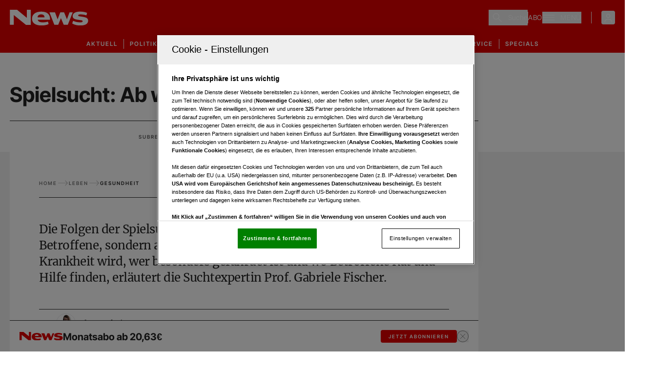

--- FILE ---
content_type: text/html; charset=utf-8
request_url: https://www.news.at/gesundheit/spielsucht
body_size: 86081
content:
<!DOCTYPE html><html lang="de" class="scroll-smooth text-black"><head><meta charSet="utf-8"/><meta name="viewport" content="width=device-width"/><title>Spielsucht: Ab wann ist Spielen krankhaft?</title><meta name="description" content="Ab wann Spielen zur Krankheit wird, wer besonders gefährdet ist und wo Betroffene Rat und Hilfe finden, erläutert die Suchtexpertin Prof. Gabriele Fischer."/><meta name="twitter:url" content="/gesundheit/spielsucht"/><meta name="twitter:title" content="Spielsucht: Ab wann ist Spielen krankhaft?"/><meta name="twitter:description" content="Ab wann Spielen zur Krankheit wird, wer besonders gefährdet ist und wo Betroffene Rat und Hilfe finden, erläutert die Suchtexpertin Prof. Gabriele Fischer."/><meta name="news:title" content="Spielsucht: Ab wann ist Spielen krankhaft?"/><meta property="og:type" content="website"/><meta property="og:title" content="Spielsucht: Ab wann ist Spielen krankhaft?"/><meta property="og:description" content="Ab wann Spielen zur Krankheit wird, wer besonders gefährdet ist und wo Betroffene Rat und Hilfe finden, erläutert die Suchtexpertin Prof. Gabriele Fischer."/><meta property="og:site_name" content="News.at"/><meta property="og:url" content="/gesundheit/spielsucht"/><meta property="og:image" content="https://files.fairu.app/9b27c0f0-2029-4894-a1f9-a8a062c10ade/4620b980a8b07b4d8d431937c96ed2d2a086615a.jpg?width=1200&amp;height=630&amp;format=jpg"/><meta name="robots" content="index,follow,max-image-preview:large"/><meta name="application-name" content="News.at"/><meta name="apple-mobile-web-app-capable" content="yes"/><meta name="apple-mobile-web-app-status-bar-style" content="default"/><meta name="apple-mobile-web-app-title" content="News.at"/><meta name="format-detection" content="telephone=no"/><meta name="mobile-web-app-capable" content="yes"/><meta name="theme-color" content="#E10000"/><meta name="facebook-domain-verification" content="p27a95mogiw9d6ch5o497z8y3ysu4z"/><link rel="shortcut icon" type="image/x-icon" href="/favicons/News_favicon_32x32.png"/><link rel="manifest" href="/manifest.json"/><link rel="apple-touch-icon" href="/favicons/News_favicon_180x180.png"/><link rel="apple-touch-icon" sizes="76x76" href="/favicons/News_favicon_76x76.png"/><link rel="apple-touch-icon" sizes="120x120" href="/favicons/News_favicon_120x120.png"/><link rel="apple-touch-icon" sizes="152x152" href="/favicons/News_favicon_152x152.png"/><link rel="preconnect" href="https://mw.vgn.at"/><link rel="preconnect" href="https://imgproxy.vgn.at"/><link rel="preconnect" href="https://img.vgn.at"/><meta name="authors" content="Klara Vakaj"/><meta name="AssetId" content="e79b89f8-09c7-463e-a057-ccb14e4fe62b"/><meta property="article:published_time" content="2021-09-16 00:00:00"/><meta property="article:creation_time" content="2024-01-22 22:08:34"/><meta property="subRessort" content="Gesundheit"/><meta property="hauptRessort" content="Leben"/><link rel="preload" as="image" imageSrcSet="https://files.fairu.app/9b27c0f0-2029-4894-a1f9-a8a062c10ade/4620b980a8b07b4d8d431937c96ed2d2a086615a.jpg?width=479&amp;focal=43-6-1&amp;quality=75 479w, https://files.fairu.app/9b27c0f0-2029-4894-a1f9-a8a062c10ade/4620b980a8b07b4d8d431937c96ed2d2a086615a.jpg?width=768&amp;focal=43-6-1&amp;quality=75 768w, https://files.fairu.app/9b27c0f0-2029-4894-a1f9-a8a062c10ade/4620b980a8b07b4d8d431937c96ed2d2a086615a.jpg?width=992&amp;focal=43-6-1&amp;quality=75 992w, https://files.fairu.app/9b27c0f0-2029-4894-a1f9-a8a062c10ade/4620b980a8b07b4d8d431937c96ed2d2a086615a.jpg?width=1280&amp;focal=43-6-1&amp;quality=75 1280w, https://files.fairu.app/9b27c0f0-2029-4894-a1f9-a8a062c10ade/4620b980a8b07b4d8d431937c96ed2d2a086615a.jpg?width=1920&amp;focal=43-6-1&amp;quality=75 1920w, https://files.fairu.app/9b27c0f0-2029-4894-a1f9-a8a062c10ade/4620b980a8b07b4d8d431937c96ed2d2a086615a.jpg?width=2560&amp;focal=43-6-1&amp;quality=75 2560w" imageSizes="(min-width: 1020px) 1280px, 100vw" fetchpriority="high"/><meta name="next-head-count" content="39"/><link rel="preload" href="/fonts/inter-tight/inter-tight-v7-latin-regular-reduced.woff2" as="font" crossorigin="" type="font/woff2"/><link rel="preload" href="/fonts/inter-tight/inter-tight-v7-latin-600-reduced.woff2" as="font" crossorigin="" type="font/woff2"/><link rel="preload" href="/fonts/inter-tight/inter-tight-v7-latin-700-reduced.woff2" as="font" crossorigin="" type="font/woff2"/><link rel="preload" href="/fonts/merriweather/merriweather-v30-latin-regular-reduced.woff2" as="font" crossorigin="" type="font/woff2"/><link rel="preload" href="/fonts/merriweather/merriweather-v30-latin-italic-reduced.woff2" as="font" crossorigin="" type="font/woff2"/><link rel="preload" href="/fonts/merriweather/merriweather-v30-latin-700-reduced.woff2" as="font" crossorigin="" type="font/woff2"/><link rel="preload" href="/fonts/merriweather/merriweather-v30-latin-700italic-reduced.woff2" as="font" crossorigin="" type="font/woff2"/><link rel="preload" href="/fonts/merriweather/merriweather-v30-latin-900italic-reduced.woff2" as="font" crossorigin="" type="font/woff2"/><link rel="preload" href="/fonts/merriweather/merriweather-v30-latin-900italic-reduced.woff2" as="font" crossorigin="" type="font/woff2"/><link data-next-font="" rel="preconnect" href="/" crossorigin="anonymous"/><link rel="preload" href="/_next/static/css/5fd296ba0a80412c.css" as="style"/><link rel="stylesheet" href="/_next/static/css/5fd296ba0a80412c.css" data-n-g=""/><noscript data-n-css=""></noscript><script defer="" nomodule="" src="/_next/static/chunks/polyfills-42372ed130431b0a.js"></script><script defer="" src="/_next/static/chunks/5c0b189e-ae49d282ca60137b.js"></script><script defer="" src="/_next/static/chunks/2388-29972e7a2c48b5ee.js"></script><script defer="" src="/_next/static/chunks/9755-8a99aa09946dcb57.js"></script><script defer="" src="/_next/static/chunks/693-25029cb6ca666d36.js"></script><script defer="" src="/_next/static/chunks/8268-9226ec4e27dbabbc.js"></script><script defer="" src="/_next/static/chunks/1985.e18e42cc5da908e3.js"></script><script defer="" src="/_next/static/chunks/4174.8cf6a4d96e0e0d23.js"></script><script defer="" src="/_next/static/chunks/1072.9f0b6bb3df2bfeee.js"></script><script src="/_next/static/chunks/webpack-b247c79a76ec921a.js" defer=""></script><script src="/_next/static/chunks/framework-945b357d4a851f4b.js" defer=""></script><script src="/_next/static/chunks/main-1be0ddabf9145e48.js" defer=""></script><script src="/_next/static/chunks/pages/_app-ca8394e85cda9da2.js" defer=""></script><script src="/_next/static/chunks/3502-d43b8db67b9cdbf6.js" defer=""></script><script src="/_next/static/chunks/5937-441e9a077dd3252e.js" defer=""></script><script src="/_next/static/chunks/3574-a82007ff6b2b4f6a.js" defer=""></script><script src="/_next/static/chunks/874-ea103d0b9af06df6.js" defer=""></script><script src="/_next/static/chunks/4719-ff5c75b130ad727d.js" defer=""></script><script src="/_next/static/chunks/541-48d6036799826728.js" defer=""></script><script src="/_next/static/chunks/7536-0b40ac07c84288a8.js" defer=""></script><script src="/_next/static/chunks/175-453923614e8948e8.js" defer=""></script><script src="/_next/static/chunks/9822-f9165560e995e84c.js" defer=""></script><script src="/_next/static/chunks/1237-5562cf00b7796e98.js" defer=""></script><script src="/_next/static/chunks/9450-84989ee2ee316304.js" defer=""></script><script src="/_next/static/chunks/pages/%5BdynamicValue%5D/%5Bslug%5D-0f204fcde1636ed5.js" defer=""></script><script src="/_next/static/cayXL55h-Eufxdw0t2YNx/_buildManifest.js" defer=""></script><script src="/_next/static/cayXL55h-Eufxdw0t2YNx/_ssgManifest.js" defer=""></script></head><body class="!overflow-x-hidden"><div id="__next"><script id="adDefend"></script><div role="presentation" class="fixed inset-0 z-20 pointer-events-none transition-opacity duration-300 opacity-0"><div role="status" class="place-items-center w-full h-full text-white bg-white/80 min-h-0 grid"><svg class="origin-center animate-spin" width="24px" height="24px" viewBox="0 0 24 24" fill="none" xmlns="http://www.w3.org/2000/svg" data-testid="iconSpinner-01"><g><path d="M23 12C23 13.9561 22.4784 15.8768 21.4889 17.5642C20.4995 19.2516 19.078 20.6446 17.3709 21.5997C15.6638 22.5547 13.733 23.0374 11.7773 22.9977C9.82158 22.9581 7.91183 22.3978 6.24483 21.3743C4.57783 20.3509 3.21389 18.9015 2.29356 17.1754C1.37324 15.4494 0.929823 13.5091 1.00902 11.5546C1.08822 9.60015 1.68716 7.70214 2.74413 6.0562C3.80109 4.41026 5.27784 3.07594 7.02218 2.19076" stroke="currentColor" stroke-width="2"></path></g></svg></div></div><link rel="preconnect" href="https://cdn.cookielaw.org"/><link rel="preconnect" href="https://geolocation.onetrust.com"/><link rel="preconnect" href="https://www.googletagmanager.com/"/><noscript><iframe title="gtm-noscript" src="https://www.googletagmanager.com//ns.html?id=GTM-KVK3W6" height="0" width="0" style="display:none;visibility:hidden"></iframe></noscript><div class="text-pretty"><link rel="preconnect" href="https://imagesrv.adition.com"/><div><header class="inset-x-0 bg-primary sticky transition-all duration-100 top-0 left-3 md:left-5 right-3 md:right-5 z-30 m-auto"><div class="flex items-center justify-between px-5 max-w-page-default 3xl:mx-auto py-5"><a href="/" class="headerLogo" title=""><div class="relative w-full h-full overflow-hidden"><img alt="News Logo" draggable="false" loading="lazy" width="161" height="32" decoding="async" data-nimg="1" class="h-full object-contain" style="color:transparent;scale:1;object-position:50% 50%;transform-origin:50% 50%;background-size:cover;background-position:50% 50%;background-repeat:no-repeat;background-image:url(&quot;[data-uri]&quot;)" srcSet="/assets/logos/news-logo-w.svg?w=256&amp;q=90 1x, /assets/logos/news-logo-w.svg?w=384&amp;q=90 2x" src="/assets/logos/news-logo-w.svg?w=384&amp;q=90"/></div></a><div class="flex items-center gap-4 md:gap-5"><div class="hidden justify-end md:flex"><button class="flex h-8 items-center justify-center p-2 pr-0" aria-label="Suche"><svg width="20" height="21" viewBox="0 0 20 21" fill="none" xmlns="http://www.w3.org/2000/svg" class="w-5 h-5 text-white" data-testid="search-icon"><g><path d="M7.23999 14.9C3.35999 14.9 0.23999 11.78 0.23999 7.93998C0.23999 4.09998 3.35999 0.97998 7.19999 0.97998C11.04 0.97998 14.16 4.09998 14.16 7.93998C14.2 11.78 11.08 14.9 7.23999 14.9ZM7.23999 2.49998C4.23999 2.49998 1.79999 4.93998 1.79999 7.93998C1.79999 10.94 4.23999 13.38 7.23999 13.38C10.24 13.38 12.64 10.9 12.64 7.93998C12.64 4.97998 10.2 2.49998 7.23999 2.49998Z" fill="currentColor"></path><path d="M18.84 20.2999C18.64 20.2999 18.44 20.2199 18.28 20.0599L11.04 12.8599C10.72 12.5399 10.72 12.0599 11.04 11.7799C11.36 11.4999 11.84 11.4599 12.12 11.7799L19.36 19.0199C19.68 19.3399 19.68 19.8199 19.36 20.0999C19.24 20.2199 19.04 20.2999 18.84 20.2999Z" fill="currentColor"></path></g></svg><span class="text-white pl-3 text-sm font-special font-medium tracking-wider hidden md:inline-block">Suche</span></button></div><div class="hidden h-6 w-px bg-white md:inline-block"></div><a href="https://aboshop.news.at/" class="text-white uppercase text-sm font-special font-medium tracking-wider headerAbo" title="Link zum Aboshop">ABO</a><div class="h-6 w-px bg-white"></div><div><div class="flex justify-start"><button class="flex items-center p-0 w-full font-medium h-full justify-end" aria-label="Menü"><svg width="24" height="11" class="w-6 h-6 text-white" viewBox="0 0 24 11" fill="currentColor" xmlns="http://www.w3.org/2000/svg"><path d="M0 0H24V1.375H0V0Z" fill="currentColor"></path><path d="M0 4.8125H24V6.1875H0V4.8125Z" fill="currentColor"></path><path d="M0 9.625H24V11H0V9.625Z" fill="currentColor"></path></svg><span class="text-white pl-3 uppercase text-sm font-special font-medium tracking-wider hidden md:inline-block">Menü</span></button></div></div><div class="ml-5 hidden h-6 w-px bg-white md:block"></div><div class="relative inline-block outline-none" data-profile-menu="true"><button type="button" class="ml-0 rounded focus:outline-none focus:ring-2 focus:ring-white focus:ring-offset-2 focus:ring-offset-primary md:ml-5" aria-expanded="false" aria-haspopup="menu" aria-label="Anmelde-Menü öffnen" id="profile-menu-button"><svg class="text-white flex-shrink-0 inline-block w-7 h-7" width="24" height="24" viewBox="0 0 24 24" fill="none" xmlns="http://www.w3.org/2000/svg"><circle cx="12" cy="9" r="3" stroke="currentColor" stroke-width="1.5"></circle><path d="M17.9691 20C17.81 17.1085 16.9247 15 11.9999 15C7.07521 15 6.18991 17.1085 6.03076 20" stroke="currentColor" stroke-width="1.5" stroke-linecap="round"></path></svg></button><div class="absolute bottom-auto end-0 top-full z-10 origin-top pt-2 transition duration-100 ease-out invisible scale-95 opacity-0" role="menu" aria-labelledby="profile-menu-button"><div class="shadow-lg rounded bg-white p-5 backdrop-blur-sm"><div role="status" aria-label="Wird geladen"><svg class="origin-center animate-spin mx-auto text-black" width="24px" height="24px" viewBox="0 0 24 24" fill="none" xmlns="http://www.w3.org/2000/svg" data-testid="iconSpinner-01"><g><path d="M23 12C23 13.9561 22.4784 15.8768 21.4889 17.5642C20.4995 19.2516 19.078 20.6446 17.3709 21.5997C15.6638 22.5547 13.733 23.0374 11.7773 22.9977C9.82158 22.9581 7.91183 22.3978 6.24483 21.3743C4.57783 20.3509 3.21389 18.9015 2.29356 17.1754C1.37324 15.4494 0.929823 13.5091 1.00902 11.5546C1.08822 9.60015 1.68716 7.70214 2.74413 6.0562C3.80109 4.41026 5.27784 3.07594 7.02218 2.19076" stroke="currentColor" stroke-width="2"></path></g></svg></div></div></div></div></div></div><div class="w-full bg-none hidden" aria-hidden="true"><div class="h-1 bg-black" style="width:0%"></div></div></header><div class="relative z-20 bg-primary"><div class="bg-gradient-to-t from-transparent to-black/10"><nav class="overflow-x-scroll w-full flex flex-nowrap justify-start items-center m-auto flex-shrink-0 relative border-inner sm:overflow-visible scrollbar-none" aria-label="Navigation"><ul class="m-auto flex flex-shrink-0 justify-center items-center"><li class="select-none text-white label-base uppercase px-3 transition-colors hover:text-white/80 relative last:border-none border-r border-white leading-[4px] my-2 headerNavigation"><a href="/aktuell" target="" rel="" class="h-full w-full flex items-center py-2 px-0" title="">Aktuell</a></li><li class="select-none text-white label-base uppercase px-3 transition-colors hover:text-white/80 relative last:border-none border-r border-white leading-[4px] my-2 headerNavigation"><a href="/politik" target="" rel="" class="h-full w-full flex items-center py-2 px-0" title="">Politik</a></li><li class="select-none text-white label-base uppercase px-3 transition-colors hover:text-white/80 relative last:border-none border-r border-white leading-[4px] my-2 headerNavigation"><a href="/wirtschaft" target="" rel="" class="h-full w-full flex items-center py-2 px-0" title="">Wirtschaft</a></li><li class="select-none text-white label-base uppercase px-3 transition-colors hover:text-white/80 relative last:border-none border-r border-white leading-[4px] my-2 headerNavigation"><a href="/menschen" target="" rel="" class="h-full w-full flex items-center py-2 px-0" title="">Menschen</a></li><li class="select-none text-white label-base uppercase px-3 transition-colors hover:text-white/80 relative last:border-none border-r border-white leading-[4px] my-2 headerNavigation"><a href="/leben" target="" rel="" class="h-full w-full flex items-center py-2 px-0" title="">Leben</a></li><li class="select-none text-white label-base uppercase px-3 transition-colors hover:text-white/80 relative last:border-none border-r border-white leading-[4px] my-2 headerNavigation"><a href="/themen/kunst-kultur" target="" rel="" class="h-full w-full flex items-center py-2 px-0" title="">Kunst &amp; Kultur</a></li><li class="select-none text-white label-base uppercase px-3 transition-colors hover:text-white/80 relative last:border-none border-r border-white leading-[4px] my-2 headerNavigation"><a href="https://www.news.at/themen/fokus" target="_blank" rel="noopener noreferrer" class="h-full w-full flex items-center py-2 px-0" title="">Fokus</a></li><li class="select-none text-white label-base uppercase px-3 transition-colors hover:text-white/80 relative last:border-none border-r border-white leading-[4px] my-2 headerNavigation"><a href="/galerien" target="" rel="" class="h-full w-full flex items-center py-2 px-0" title="">Galerie</a></li><li class="select-none text-white label-base uppercase px-3 transition-colors hover:text-white/80 relative last:border-none border-r border-white leading-[4px] my-2 headerNavigation"><a href="/themen/service" target="" rel="" class="h-full w-full flex items-center py-2 px-0" title="">Service</a></li><li class="select-none text-white label-base uppercase px-3 transition-colors hover:text-white/80 relative last:border-none border-r border-white leading-[4px] my-2 headerNavigation"><a href="/themenspecials" target="" rel="" class="h-full w-full flex items-center py-2 px-0" title="">Specials</a></li></ul></nav></div></div><div class="relative"><div class="bg-gray-light pb-4"><link rel="preconnect" href="https://script-at.iocnt.net"/><link rel="preconnect" href="https://data-fe32da0431.news.at"/><link rel="preload" href="https://data-fe32da0431.news.at/iomm/latest/manager/base/es6/bundle.js" as="script" id="IOMmBundle" crossorigin=""/><link rel="preload" href="https://data-fe32da0431.news.at/iomm/latest/bootstrap/loader.js" as="script" crossorigin=""/><div class="relative"><div class="sticky top-20 z-10 h-0 xl:grid xl:grid-cols-[minmax(auto,1280px),1fr] 3xl:grid-cols-[1fr,minmax(auto,1280px),1fr]"><div class="ml-4 hidden 3xl:block"><style>
          #Left1:not(.ad-yoc) div, #Left1:not(.ad-yoc) div iframe {
            position: relative !important;
            z-index: 0 !important;
          }
          #Left1:empty {
            margin: 0;
            padding: 0;
          }
        </style><section class="mt-5 z-10 top-20 hidden 3xl:block sticky max-w-[300px] h-fit ml-auto relative text-center text-white" id="Left1" title="Werbeplatz Left1"><section class="pointer-events-none absolute top-[-300px] h-[400px] w-full lg:top-[-700px] lg:h-[1000px]" id="adition-tag-trigger-Left1" title="Werbeplatz-Trigger Left1"></section><div class="hidden size-full only-of-type:block"></div></section></div><div class="pointer-events-none"></div><div class="mr-4 max-h-fit"><style>
          #Right1:not(.ad-yoc) div, #Right1:not(.ad-yoc) div iframe {
            position: relative !important;
            z-index: 0 !important;
          }
          #Right1:empty {
            margin: 0;
            padding: 0;
          }
        </style><section class="mt-5 top-20 hidden 2.5xl:block sticky max-w-[300px] h-fit mr-auto relative text-center text-white" id="Right1" title="Werbeplatz Right1"><section class="pointer-events-none absolute top-[-300px] h-[400px] w-full lg:top-[-700px] lg:h-[1000px]" id="adition-tag-trigger-Right1" title="Werbeplatz-Trigger Right1"></section><div class="hidden size-full only-of-type:block"></div></section></div></div><div><main><div class="bg-white"><div class="relative w-full max-w-content-default px-5 3xl:mx-auto"><div class="relative grid w-full min-w-full gap-8"><div class="bg-white"><style>
          #BSB:not(.ad-yoc) div, #BSB:not(.ad-yoc) div iframe {
            max-width: 100% !important;
            z-index: 0 !important;
          }
          #BSB:empty {
            margin: 0;
            padding: 0;
          }
        </style><section class="hidden lg:grid place-items-center m-auto max-w-page-default py-4 relative text-center text-white" id="BSB" title="Werbeplatz BSB"><section class="pointer-events-none absolute top-[-300px] h-[400px] w-full lg:top-[-700px] lg:h-[1000px]" id="adition-tag-trigger-BSB" title="Werbeplatz-Trigger BSB"></section><div class="hidden size-full only-of-type:block"></div></section></div><h1 class="heading-1 text-[2rem] sm:text-[2.625rem] text-black hyphenate mt-5 md:mt-0">Spielsucht: Ab wann ist Spielen krankhaft?</h1><div class="justify-between sm:justify-center sm:gap-x-10 gap-y-4 border-black border-t text-black min-h-16 py-3.5 md:px-5 items-center content-center flex flex-wrap"><div class="flex gap-2 items-center"><div class="grid md:flex gap-x-2 items-center content-center justify-center"><div class="label-sm md:leading-7 opacity-75">Subressort</div><div class="flex gap-1 items-center justify-center"><a href="/gesundheit" class="" title=""><span class="body-sm md:leading-7">Gesundheit</span></a></div></div></div><div class="flex gap-2 items-center"><div class="grid md:flex gap-x-2 items-center content-center justify-center"><div class="label-sm md:leading-7 opacity-75">Aktualisiert</div><div class="flex gap-1 items-center justify-center"><div class=""><time dateTime="2021-09-16T00:09" class="body-sm md:leading-7">16.09.2021</time></div></div></div></div><div class="flex gap-2 items-center"><div class="grid md:flex gap-x-2 items-center content-center justify-center"><div class="label-sm md:leading-7 opacity-75">Lesezeit</div><div class="flex gap-1 items-center justify-center"><svg class="hidden md:block" width="16" height="16" viewBox="0 0 17 17" fill="none" xmlns="http://www.w3.org/2000/svg"><path d="M15.1667 8.49992C15.1667 12.1799 12.18 15.1666 8.49999 15.1666C4.81999 15.1666 1.83333 12.1799 1.83333 8.49992C1.83333 4.81992 4.81999 1.83325 8.49999 1.83325C12.18 1.83325 15.1667 4.81992 15.1667 8.49992Z" stroke="currentColor" stroke-linecap="round" stroke-linejoin="round"></path><path d="M10.9733 10.6199L8.90666 9.38659C8.54666 9.17326 8.25333 8.65992 8.25333 8.23992V5.50659" stroke="currentColor" stroke-linecap="round" stroke-linejoin="round"></path></svg><div class=""><span class="body-sm md:leading-7">14 min</span></div></div></div></div></div></div><figure class="aspect-video w-full" aria-labelledby="cover-image-label"><div class="relative size-full"><div class="relative w-full h-full overflow-hidden"><img alt="Psychologie - Spielsucht: Ab wann ist Spielen krankhaft?" draggable="false" fetchpriority="high" decoding="async" data-nimg="fill" class="object-cover w-full h-full" style="position:absolute;height:100%;width:100%;left:0;top:0;right:0;bottom:0;object-fit:cover;object-position:43% 6%;color:transparent;scale:1;transform-origin:43% 6%;background-size:cover;background-position:43% 6%;background-repeat:no-repeat;background-image:url(&quot;[data-uri]&quot;)" sizes="(min-width: 1020px) 1280px, 100vw" srcSet="https://files.fairu.app/9b27c0f0-2029-4894-a1f9-a8a062c10ade/4620b980a8b07b4d8d431937c96ed2d2a086615a.jpg?width=479&amp;focal=43-6-1&amp;quality=75 479w, https://files.fairu.app/9b27c0f0-2029-4894-a1f9-a8a062c10ade/4620b980a8b07b4d8d431937c96ed2d2a086615a.jpg?width=768&amp;focal=43-6-1&amp;quality=75 768w, https://files.fairu.app/9b27c0f0-2029-4894-a1f9-a8a062c10ade/4620b980a8b07b4d8d431937c96ed2d2a086615a.jpg?width=992&amp;focal=43-6-1&amp;quality=75 992w, https://files.fairu.app/9b27c0f0-2029-4894-a1f9-a8a062c10ade/4620b980a8b07b4d8d431937c96ed2d2a086615a.jpg?width=1280&amp;focal=43-6-1&amp;quality=75 1280w, https://files.fairu.app/9b27c0f0-2029-4894-a1f9-a8a062c10ade/4620b980a8b07b4d8d431937c96ed2d2a086615a.jpg?width=1920&amp;focal=43-6-1&amp;quality=75 1920w, https://files.fairu.app/9b27c0f0-2029-4894-a1f9-a8a062c10ade/4620b980a8b07b4d8d431937c96ed2d2a086615a.jpg?width=2560&amp;focal=43-6-1&amp;quality=75 2560w" src="https://files.fairu.app/9b27c0f0-2029-4894-a1f9-a8a062c10ade/4620b980a8b07b4d8d431937c96ed2d2a086615a.jpg?width=2560&amp;focal=43-6-1&amp;quality=75"/></div></div></figure></div></div><div class="relative w-full max-w-content-default md:px-5 3xl:mx-auto"><article class="w-full min-w-full bg-white"><section class="relative grid w-full gap-12 bg-white pb-12 pt-6"><div class="article-padding-default grid gap-y-3"><div id="cover-image-label" class="-mt-3 text-right leading-tight text-gray-medium"><span class="prose-mobile-sm inline leading-tight md:prose-sm [&amp;&gt;p]:inline"></span><span class="prose-mobile-sm mx-1 leading-tight md:prose-sm">©</span><span class="prose-mobile-sm inline leading-tight md:prose-sm [&amp;&gt;p]:inline">iStockphoto.com</span></div><div class="flex items-center justify-between gap-4 border-b border-black pb-3"><ol vocab="https://schema.org/" typeof="BreadcrumbList" class="flex flex-wrap items-center gap-2" aria-label="Breadcrumbs"><li class="flex flex-wrap items-center gap-2" property="itemListElement" typeof="ListItem"><a property="item" typeof="WebPage" href="/" class="label-sm text-gray" title=""><span property="name">home</span></a><meta property="position" content="1"/><svg width="24" height="14" class="w-5.5 h-3 opacity-50" viewBox="0 0 24 14" fill="none" xmlns="http://www.w3.org/2000/svg"><path stroke-width="0.25" d="M23.2941 7.00005L17.6469 13.2223L17.104 12.6241L21.8236 7.42395H0.705933V6.57785H21.8243L17.104 1.37603L17.6469 0.777832L23.2941 7.00005Z" fill="currentColor"></path></svg></li><li class="flex flex-wrap items-center gap-2" property="itemListElement" typeof="ListItem"><a property="item" typeof="WebPage" href="/leben" class="label-sm text-gray" title=""><span property="name">Leben</span></a><meta property="position" content="2"/><svg width="24" height="14" class="w-5.5 h-3 opacity-50" viewBox="0 0 24 14" fill="none" xmlns="http://www.w3.org/2000/svg"><path stroke-width="0.25" d="M23.2941 7.00005L17.6469 13.2223L17.104 12.6241L21.8236 7.42395H0.705933V6.57785H21.8243L17.104 1.37603L17.6469 0.777832L23.2941 7.00005Z" fill="currentColor"></path></svg></li><li class="flex flex-wrap items-center gap-2" property="itemListElement" typeof="ListItem"><a property="item" typeof="WebPage" href="/gesundheit" class="label-sm text-black" title=""><span property="name">Gesundheit</span></a><meta property="position" content="3"/></li></ol><button class="inline-flex py-2 gap-1.5 label-sm transition-colors duration-200 items-center disabled:bg-gray disabled:text-black disabled:border-gray/60 disabled:hover:border-gray/60 rounded-4 text-black bg-white hover:border-current border border-current px-2" aria-label="Teilen"><svg width="20" height="17" viewBox="0 0 20 17" fill="none" xmlns="http://www.w3.org/2000/svg"><path d="M18.5657 8.22765L12.0629 1.72437V5.61322C4.45714 6.85767 1.80796 12.8725 1.43408 15.7244C6.41188 11.1614 10.594 10.7696 12.0629 11.1441V14.9898L18.5657 8.22765Z" stroke="currentColor" stroke-width="1.5" stroke-linejoin="round"></path></svg></button></div></div><div class="article-padding-default word-break-word prose prose-article-mobile-xl w-full text-balance md:prose-article-xl"><p>Die Folgen der Spielsucht sind mitunter verheerend. Nicht nur für Betroffene, sondern auch für deren Familie. Ab wann Spielen zur Krankheit wird, wer besonders gefährdet ist und wo Betroffene Rat und Hilfe finden, erläutert die Suchtexpertin Prof. Gabriele Fischer.</p></div><div class="article-padding-default"><div class="gap-default flex w-full items-start border-y border-black p-2 md:items-center "><p class="label-sm pt-1.5 md:pt-0">von</p><div class="gap-default flex flex-col justify-start md:flex-row md:flex-wrap"><a href="/autoren/klara-vakaj" rel="author" class="relative gap-1 md:gap-1.5 items-center group cursor-pointer inline-grid grid-cols-[auto,auto]" title=""><div class="overflow-hidden relative h-6 w-6 md:w-10 md:h-10 rounded-full border border-secondary/60 grid items-end group-hover:border-primary dark:group-hover:border-white transition-colors duration-200"><div class="relative w-full h-full overflow-hidden"><img alt="Bild von Klara Vakaj" draggable="false" loading="lazy" decoding="async" data-nimg="fill" class="object-cover w-full h-full" style="position:absolute;height:100%;width:100%;left:0;top:0;right:0;bottom:0;object-fit:cover;object-position:50% 50%;color:transparent;scale:1;transform-origin:50% 50%;background-size:cover;background-position:50% 50%;background-repeat:no-repeat;background-image:url(&quot;[data-uri]&quot;)" sizes="128px" srcSet="https://files.fairu.app/9db3df5c-1f92-4079-8f79-8f852c32f754/klara-1719222427.jpg?width=16&amp;quality=90 16w, https://files.fairu.app/9db3df5c-1f92-4079-8f79-8f852c32f754/klara-1719222427.jpg?width=32&amp;quality=90 32w, https://files.fairu.app/9db3df5c-1f92-4079-8f79-8f852c32f754/klara-1719222427.jpg?width=48&amp;quality=90 48w, https://files.fairu.app/9db3df5c-1f92-4079-8f79-8f852c32f754/klara-1719222427.jpg?width=64&amp;quality=90 64w, https://files.fairu.app/9db3df5c-1f92-4079-8f79-8f852c32f754/klara-1719222427.jpg?width=96&amp;quality=90 96w, https://files.fairu.app/9db3df5c-1f92-4079-8f79-8f852c32f754/klara-1719222427.jpg?width=128&amp;quality=90 128w, https://files.fairu.app/9db3df5c-1f92-4079-8f79-8f852c32f754/klara-1719222427.jpg?width=256&amp;quality=90 256w, https://files.fairu.app/9db3df5c-1f92-4079-8f79-8f852c32f754/klara-1719222427.jpg?width=384&amp;quality=90 384w, https://files.fairu.app/9db3df5c-1f92-4079-8f79-8f852c32f754/klara-1719222427.jpg?width=479&amp;quality=90 479w, https://files.fairu.app/9db3df5c-1f92-4079-8f79-8f852c32f754/klara-1719222427.jpg?width=768&amp;quality=90 768w, https://files.fairu.app/9db3df5c-1f92-4079-8f79-8f852c32f754/klara-1719222427.jpg?width=992&amp;quality=90 992w, https://files.fairu.app/9db3df5c-1f92-4079-8f79-8f852c32f754/klara-1719222427.jpg?width=1280&amp;quality=90 1280w, https://files.fairu.app/9db3df5c-1f92-4079-8f79-8f852c32f754/klara-1719222427.jpg?width=1920&amp;quality=90 1920w, https://files.fairu.app/9db3df5c-1f92-4079-8f79-8f852c32f754/klara-1719222427.jpg?width=2560&amp;quality=90 2560w" src="https://files.fairu.app/9db3df5c-1f92-4079-8f79-8f852c32f754/klara-1719222427.jpg?width=2560&amp;quality=90"/></div></div><div class=""><div class=""><p class="body-base text-black dark:text-white group-hover:text-primary dark:group-hover:text-white transition-colors duration-200">Klara Vakaj</p></div></div></a></div></div></div><div class="grid min-h-[64px] gap-10 break-words"><div class="min-w-0 scroll-mt-24" id="0"><div class="scroll-mt-24"><div class="article-padding-default"><div class="w-full m-auto border-b border-secondary/60"><div class="w-full" id="react-collapsed-toggle-:R2oc5bde6:" aria-controls="react-collapsed-panel-:R2oc5bde6:" aria-expanded="true" type="button" role="presentation" tabindex="0"><span class="flex px-4 py-2.5 label-lg !mb-0">Inhalt<svg class="origin-center transition-transform duration-200 ml-3 h-4 w-4 rotate-0" viewBox="0 0 16 8" fill="none" xmlns="http://www.w3.org/2000/svg"><path stroke="currentColor" d="M15 1L8 7L1 1" stroke-width="1.5" stroke-linecap="round" stroke-linejoin="round"></path></svg></span></div><div id="react-collapsed-panel-:R2oc5bde6:" aria-hidden="false" aria-labelledby="react-collapsed-toggle-:R2oc5bde6:" role="region" style="box-sizing:border-box"><ul aria-label="Inhaltsverzeichnis" class="border-none" role="menu"><li class="border-t border-secondary/60 m-auto body-base" role="menuitem"><span class="m-auto flex w-full cursor-pointer" id="react-collapsed-toggle-:R1moc5bde6:" aria-controls="react-collapsed-panel-:R1moc5bde6:" aria-expanded="false" type="button" role="group" tabindex="0"><a href="#was-ist-spielsucht" class="h-full my-auto px-4 py-2" title="">Was ist Spielsucht?</a></span><div id="react-collapsed-panel-:R1moc5bde6:" aria-hidden="true" aria-labelledby="react-collapsed-toggle-:R1moc5bde6:" role="region" style="box-sizing:border-box;display:none;height:0px;overflow:hidden"></div></li><li class="border-t border-secondary/60 m-auto body-base" role="menuitem"><span class="m-auto flex w-full cursor-pointer" id="react-collapsed-toggle-:R2moc5bde6:" aria-controls="react-collapsed-panel-:R2moc5bde6:" aria-expanded="false" type="button" role="group" tabindex="0"><a href="#wie-aussert-sich-spielsucht" class="h-full my-auto px-4 py-2" title="">Wie äußert sich Spielsucht?</a></span><div id="react-collapsed-panel-:R2moc5bde6:" aria-hidden="true" aria-labelledby="react-collapsed-toggle-:R2moc5bde6:" role="region" style="box-sizing:border-box;display:none;height:0px;overflow:hidden"></div></li><li class="border-t border-secondary/60 m-auto body-base" role="menuitem"><span class="m-auto flex w-full cursor-pointer" id="react-collapsed-toggle-:R3moc5bde6:" aria-controls="react-collapsed-panel-:R3moc5bde6:" aria-expanded="false" type="button" role="group" tabindex="0"><a href="#ab-wann-spricht-man-von-spielsucht" class="h-full my-auto px-4 py-2" title="">Ab wann spricht man von Spielsucht?</a></span><div id="react-collapsed-panel-:R3moc5bde6:" aria-hidden="true" aria-labelledby="react-collapsed-toggle-:R3moc5bde6:" role="region" style="box-sizing:border-box;display:none;height:0px;overflow:hidden"></div></li><li class="border-t border-secondary/60 m-auto body-base" role="menuitem"><span class="m-auto flex w-full cursor-pointer" id="react-collapsed-toggle-:R4moc5bde6:" aria-controls="react-collapsed-panel-:R4moc5bde6:" aria-expanded="false" type="button" role="group" tabindex="0"><a href="#woher-kommt-spielsucht" class="h-full my-auto px-4 py-2" title="">Woher kommt Spielsucht?</a></span><div id="react-collapsed-panel-:R4moc5bde6:" aria-hidden="true" aria-labelledby="react-collapsed-toggle-:R4moc5bde6:" role="region" style="box-sizing:border-box;display:none;height:0px;overflow:hidden"></div></li><li class="border-t border-secondary/60 m-auto body-base" role="menuitem"><span class="m-auto flex w-full cursor-pointer" id="react-collapsed-toggle-:R5moc5bde6:" aria-controls="react-collapsed-panel-:R5moc5bde6:" aria-expanded="false" type="button" role="group" tabindex="0"><a href="#welche-arten-von-spielsucht-gibt-es" class="h-full my-auto px-4 py-2" title="">Welche Arten von Spielsucht gibt es?</a></span><div id="react-collapsed-panel-:R5moc5bde6:" aria-hidden="true" aria-labelledby="react-collapsed-toggle-:R5moc5bde6:" role="region" style="box-sizing:border-box;display:none;height:0px;overflow:hidden"></div></li><li class="border-t border-secondary/60 m-auto body-base" role="menuitem"><span class="m-auto flex w-full cursor-pointer" id="react-collapsed-toggle-:R6moc5bde6:" aria-controls="react-collapsed-panel-:R6moc5bde6:" aria-expanded="false" type="button" role="group" tabindex="0"><a href="#welche-phasen-gibt-es-bei-der-spielsucht" class="h-full my-auto px-4 py-2" title="">Welche Phasen gibt es bei der Spielsucht?</a></span><div id="react-collapsed-panel-:R6moc5bde6:" aria-hidden="true" aria-labelledby="react-collapsed-toggle-:R6moc5bde6:" role="region" style="box-sizing:border-box;display:none;height:0px;overflow:hidden"></div></li><li class="border-t border-secondary/60 m-auto body-base" role="menuitem"><span class="m-auto flex w-full cursor-pointer" id="react-collapsed-toggle-:R7moc5bde6:" aria-controls="react-collapsed-panel-:R7moc5bde6:" aria-expanded="false" type="button" role="group" tabindex="0"><a href="#welche-gefahren-birgt-die-spielsucht" class="h-full my-auto px-4 py-2" title="">Welche Gefahren birgt die Spielsucht?</a></span><div id="react-collapsed-panel-:R7moc5bde6:" aria-hidden="true" aria-labelledby="react-collapsed-toggle-:R7moc5bde6:" role="region" style="box-sizing:border-box;display:none;height:0px;overflow:hidden"></div></li><li class="border-t border-secondary/60 m-auto body-base" role="menuitem"><span class="m-auto flex w-full cursor-pointer" id="react-collapsed-toggle-:R8moc5bde6:" aria-controls="react-collapsed-panel-:R8moc5bde6:" aria-expanded="false" type="button" role="group" tabindex="0"><a href="#wer-ist-besonders-gefahrdet" class="h-full my-auto px-4 py-2" title="">Wer ist besonders gefährdet?</a></span><div id="react-collapsed-panel-:R8moc5bde6:" aria-hidden="true" aria-labelledby="react-collapsed-toggle-:R8moc5bde6:" role="region" style="box-sizing:border-box;display:none;height:0px;overflow:hidden"></div></li><li class="border-t border-secondary/60 m-auto body-base" role="menuitem"><span class="m-auto flex w-full cursor-pointer" id="react-collapsed-toggle-:R9moc5bde6:" aria-controls="react-collapsed-panel-:R9moc5bde6:" aria-expanded="false" type="button" role="group" tabindex="0"><a href="#gibt-es-spielsucht-auch-bei-kindern" class="h-full my-auto px-4 py-2" title="">Gibt es Spielsucht auch bei Kindern?</a></span><div id="react-collapsed-panel-:R9moc5bde6:" aria-hidden="true" aria-labelledby="react-collapsed-toggle-:R9moc5bde6:" role="region" style="box-sizing:border-box;display:none;height:0px;overflow:hidden"></div></li><li class="border-t border-secondary/60 m-auto body-base" role="menuitem"><span class="m-auto flex w-full cursor-pointer" id="react-collapsed-toggle-:Ramoc5bde6:" aria-controls="react-collapsed-panel-:Ramoc5bde6:" aria-expanded="false" type="button" role="group" tabindex="0"><a href="#was-passiert-dabei-im-gehirn" class="h-full my-auto px-4 py-2" title="">Was passiert dabei im Gehirn?</a></span><div id="react-collapsed-panel-:Ramoc5bde6:" aria-hidden="true" aria-labelledby="react-collapsed-toggle-:Ramoc5bde6:" role="region" style="box-sizing:border-box;display:none;height:0px;overflow:hidden"></div></li><li class="border-t border-secondary/60 m-auto body-base" role="menuitem"><span class="m-auto flex w-full cursor-pointer" id="react-collapsed-toggle-:Rbmoc5bde6:" aria-controls="react-collapsed-panel-:Rbmoc5bde6:" aria-expanded="false" type="button" role="group" tabindex="0"><a href="#was-tun-als-angehoriger" class="h-full my-auto px-4 py-2" title="">Was tun als Angehöriger?</a></span><div id="react-collapsed-panel-:Rbmoc5bde6:" aria-hidden="true" aria-labelledby="react-collapsed-toggle-:Rbmoc5bde6:" role="region" style="box-sizing:border-box;display:none;height:0px;overflow:hidden"></div></li><li class="border-t border-secondary/60 m-auto body-base" role="menuitem"><span class="m-auto flex w-full cursor-pointer" id="react-collapsed-toggle-:Rcmoc5bde6:" aria-controls="react-collapsed-panel-:Rcmoc5bde6:" aria-expanded="false" type="button" role="group" tabindex="0"><a href="#wo-finden-betroffene-hilfe" class="h-full my-auto px-4 py-2" title="">Wo finden Betroffene Hilfe?</a></span><div id="react-collapsed-panel-:Rcmoc5bde6:" aria-hidden="true" aria-labelledby="react-collapsed-toggle-:Rcmoc5bde6:" role="region" style="box-sizing:border-box;display:none;height:0px;overflow:hidden"></div></li><li class="border-t border-secondary/60 m-auto body-base" role="menuitem"><span class="m-auto flex w-full cursor-pointer" id="react-collapsed-toggle-:Rdmoc5bde6:" aria-controls="react-collapsed-panel-:Rdmoc5bde6:" aria-expanded="false" type="button" role="group" tabindex="0"><a href="#wie-behandelt-man-spielsucht" class="h-full my-auto px-4 py-2" title="">Wie behandelt man Spielsucht?</a></span><div id="react-collapsed-panel-:Rdmoc5bde6:" aria-hidden="true" aria-labelledby="react-collapsed-toggle-:Rdmoc5bde6:" role="region" style="box-sizing:border-box;display:none;height:0px;overflow:hidden"></div></li></ul></div></div></div></div></div><style>
          #mma_1_cad_1_header_mobile:not(.ad-yoc) div, #mma_1_cad_1_header_mobile:not(.ad-yoc) div iframe {
            max-width: 100% !important;
            z-index: 0 !important;
          }
          #mma_1_cad_1_header_mobile:empty {
            margin: 0;
            padding: 0;
          }
        </style><section class="grid lg:hidden px-5 pb-5 place-items-center overflow-hidden relative text-center text-white" id="mma_1_cad_1_header_mobile" title="Werbeplatz mma_1_cad_1_header_mobile"><section class="pointer-events-none absolute top-[-300px] h-[400px] w-full lg:top-[-700px] lg:h-[1000px]" id="adition-tag-trigger-mma_1_cad_1_header_mobile" title="Werbeplatz-Trigger mma_1_cad_1_header_mobile"></section><div class="hidden size-full only-of-type:block"></div></section><div class="min-w-0 scroll-mt-24" id="was-ist-spielsucht"><div class="scroll-mt-24"><h2 class="heading-2 article-padding-default">Was ist Spielsucht?</h2><div class="article-padding-default"><div class="prose prose-article-mobile-lg md:prose-article-lg word-break-word"><p>Bei der Spielsucht handelt es sich um eine psychische Störung, genauer gesagt um eine Impulskontrollstörung. Während sich der Begriff bisher lediglich auf das Glücksspiel bezog, wird die Spielsucht in der aktualisierten Version des ICD-Katalogs - dieser umfasst sämtliche Krankheiten, physisch wie psychisch - nun erstmals als eigenständige Diagnose gelistet. Dabei wird zwischen einer Online-, einer Offline- und einer nicht näher definierten Spielsucht differenziert. <a target="_blank" href="https://icd.who.int/browse11/l-m/en#/http://id.who.int/icd/entity/1448597234">Hier geht es zur Definition laut ICD-11</a>.</p></div></div></div></div><div class="min-w-0 scroll-mt-24" id="wie-aussert-sich-spielsucht"><div class="scroll-mt-24"><h2 class="heading-2 article-padding-default">Wie äußert sich Spielsucht?</h2><div class="article-padding-default"><div class="prose prose-article-mobile-lg md:prose-article-lg word-break-word"><p>"Es kommt zu Kontrollverlust, zu einer Einschränkung im Denken insofern, als dass sich der Denkinhalt zentral um das Glücksspiel dreht. Das Glücksspiel absorbiert zunehmend die Aufmerksamkeit", veranschaulicht Fischer, während es andere Interessen nach und nach verdrängt. Hinweise aus dem Freundes- oder Familienkreis, dass sich der Betreffende mit seinem Verhalten möglicherweise selbst schadet, werden ignoriert. Hat er trotz starkem Drang nicht die Möglichkeit zu spielen, kann es zu extrem gereizten Zuständen kommen. "Weil die Leute Entzugsbeschwerden haben", erklärt die Expertin. Natürlich keine körperlichen, handelt es sich bei der Spielsucht doch um eine substanzungebundene Suchterkrankung. "Auf der Verhaltensebene ist die Symptomatik aber, verglichen mit einer Alkohol-, Tabletten- oder jeglicher anderer, wie es korrekt heißt, Substanzgebrauchsstörung, ident."</p></div></div></div></div><style>
          #Cad10-:not(.ad-yoc) div, #Cad10-:not(.ad-yoc) div iframe {
            max-width: 100% !important;
            z-index: 0 !important;
          }
          #Cad10-:empty {
            margin: 0;
            padding: 0;
          }
        </style><section class=" hidden md:grid place-items-center relative text-center text-white" id="Cad10-" title="Werbeplatz Cad10-"><section class="pointer-events-none absolute top-[-300px] h-[400px] w-full lg:top-[-700px] lg:h-[1000px]" id="adition-tag-trigger-Cad10-" title="Werbeplatz-Trigger Cad10-"></section><div class="hidden size-full only-of-type:block"></div></section><style>
          #mma_2_cad_2_middle_mobile0-:not(.ad-yoc) div, #mma_2_cad_2_middle_mobile0-:not(.ad-yoc) div iframe {
            max-width: 100% !important;
            z-index: 0 !important;
          }
          #mma_2_cad_2_middle_mobile0-:empty {
            margin: 0;
            padding: 0;
          }
        </style><section class=" grid place-items-center md:hidden relative text-center text-white" id="mma_2_cad_2_middle_mobile0-" title="Werbeplatz mma_2_cad_2_middle_mobile0-"><section class="pointer-events-none absolute top-[-300px] h-[400px] w-full lg:top-[-700px] lg:h-[1000px]" id="adition-tag-trigger-mma_2_cad_2_middle_mobile0-" title="Werbeplatz-Trigger mma_2_cad_2_middle_mobile0-"></section><div class="hidden size-full only-of-type:block"></div></section><div class="min-w-0 scroll-mt-24" id="ab-wann-spricht-man-von-spielsucht"><div class="scroll-mt-24"><h2 class="heading-2 article-padding-default">Ab wann spricht man von Spielsucht?</h2><div class="article-padding-default"><div class="prose prose-article-mobile-lg md:prose-article-lg word-break-word"><p>Um die Diagnose "Spielsucht" stellen zu können, müssen die Symptome "in der Regel über einen Zeitraum von mindestens 12 Monaten nachweisbar" sein, wie es im ICD-11-Katalog heißt. Wenn sämtliche diagnostische Voraussetzungen erfüllt und die Symptome schwerwiegend sind, kann die Diagnose auch schon zu einem früheren Zeitpunkt gestellt werden. Wobei Spielsucht, wie die Expertin betont, nur sehr selten vorkommt. Während etwa zehn bis 15 Prozent der Österreicher an einer <a target="_self" href="/a/alkoholismus">Alkoholerkrankung</a> leiden, liegt der Anteil der Spielsüchtigen bei unter einem Prozent. 99 Prozent jener, die spielen, tun dies aus einem Freizeitverhalten heraus. "Genauso wie andere Golf oder Tennis spielen", so Fischer.</p></div></div></div></div><div class="min-w-0 scroll-mt-24" id="4"><div class="scroll-mt-24"><div class="article-padding-default"><div class=""><figure role="group" class="relative bg-white"><div class="absolute w-full h-full min-w-0 min-h-0"><div class="relative w-full h-full overflow-hidden"><img alt="Blurred image background" title="&amp;copy; iStockphoto.com" draggable="false" loading="lazy" width="2000" height="1500" decoding="async" data-nimg="1" class="blur-lg min-w-0 min-h-0 p-3 object-cover w-full h-full" style="color:transparent;scale:1;object-position:93% 56%;transform-origin:93% 56%;object-fit:contain;background-size:contain;background-position:93% 56%;background-repeat:no-repeat;background-image:url(&quot;[data-uri]&quot;)" sizes="(min-width: 1020px) 820px, 100vw" srcSet="https://files.fairu.app/9b264172-9e76-4f22-b824-393ded21d091/6fafba875ec951547b76e79e6c1f0867a50ec6a1.jpg?width=479&amp;focal=93-56-1&amp;quality=90 479w, https://files.fairu.app/9b264172-9e76-4f22-b824-393ded21d091/6fafba875ec951547b76e79e6c1f0867a50ec6a1.jpg?width=768&amp;focal=93-56-1&amp;quality=90 768w, https://files.fairu.app/9b264172-9e76-4f22-b824-393ded21d091/6fafba875ec951547b76e79e6c1f0867a50ec6a1.jpg?width=992&amp;focal=93-56-1&amp;quality=90 992w, https://files.fairu.app/9b264172-9e76-4f22-b824-393ded21d091/6fafba875ec951547b76e79e6c1f0867a50ec6a1.jpg?width=1280&amp;focal=93-56-1&amp;quality=90 1280w, https://files.fairu.app/9b264172-9e76-4f22-b824-393ded21d091/6fafba875ec951547b76e79e6c1f0867a50ec6a1.jpg?width=1920&amp;focal=93-56-1&amp;quality=90 1920w, https://files.fairu.app/9b264172-9e76-4f22-b824-393ded21d091/6fafba875ec951547b76e79e6c1f0867a50ec6a1.jpg?width=2560&amp;focal=93-56-1&amp;quality=90 2560w" src="https://files.fairu.app/9b264172-9e76-4f22-b824-393ded21d091/6fafba875ec951547b76e79e6c1f0867a50ec6a1.jpg?width=2560&amp;focal=93-56-1&amp;quality=90"/></div></div><div class="bg-white w-full relative"><div class="relative"><div class="relative w-full h-full overflow-hidden"><img alt="Online-Glücksspiel" title="&amp;copy; iStockphoto.com" draggable="false" loading="lazy" width="2000" height="1500" decoding="async" data-nimg="1" class="object-contain rounded-none bg-white w-full h-full aspect-auto cursor-pointer" style="color:transparent;scale:1;object-position:93% 56%;transform-origin:93% 56%;object-fit:contain;background-size:contain;background-position:93% 56%;background-repeat:no-repeat;background-image:url(&quot;[data-uri]&quot;)" sizes="(min-width: 1020px) 820px, 100vw" srcSet="https://files.fairu.app/9b264172-9e76-4f22-b824-393ded21d091/6fafba875ec951547b76e79e6c1f0867a50ec6a1.jpg?width=479&amp;focal=93-56-1&amp;quality=90 479w, https://files.fairu.app/9b264172-9e76-4f22-b824-393ded21d091/6fafba875ec951547b76e79e6c1f0867a50ec6a1.jpg?width=768&amp;focal=93-56-1&amp;quality=90 768w, https://files.fairu.app/9b264172-9e76-4f22-b824-393ded21d091/6fafba875ec951547b76e79e6c1f0867a50ec6a1.jpg?width=992&amp;focal=93-56-1&amp;quality=90 992w, https://files.fairu.app/9b264172-9e76-4f22-b824-393ded21d091/6fafba875ec951547b76e79e6c1f0867a50ec6a1.jpg?width=1280&amp;focal=93-56-1&amp;quality=90 1280w, https://files.fairu.app/9b264172-9e76-4f22-b824-393ded21d091/6fafba875ec951547b76e79e6c1f0867a50ec6a1.jpg?width=1920&amp;focal=93-56-1&amp;quality=90 1920w, https://files.fairu.app/9b264172-9e76-4f22-b824-393ded21d091/6fafba875ec951547b76e79e6c1f0867a50ec6a1.jpg?width=2560&amp;focal=93-56-1&amp;quality=90 2560w" src="https://files.fairu.app/9b264172-9e76-4f22-b824-393ded21d091/6fafba875ec951547b76e79e6c1f0867a50ec6a1.jpg?width=2560&amp;focal=93-56-1&amp;quality=90"/></div></div><figcaption class="prose w-full max-w-full rounded-none prose-mobile-sm md:prose-sm bg-white p-2"><span class=""> © <span>iStockphoto.com</span></span></figcaption></div></figure></div></div></div></div><div class="min-w-0 scroll-mt-24" id="woher-kommt-spielsucht"><div class="scroll-mt-24"><h2 class="heading-2 article-padding-default">Woher kommt Spielsucht?</h2><div class="article-padding-default"><div class="prose prose-article-mobile-lg md:prose-article-lg word-break-word"><p>Die Ursachen der Spielsucht sind ident mit denen jeglicher anderer Suchterkrankung, erklärt die Expertin und spricht von multifaktoriellen Einflüssen. Eine genetische Vorbelastung kann ebenso eine Rolle spielen wie andere psychiatrische Grunderkrankungen. Nicht selten geht die Spielsucht mit Stimmungsschwankungen einher. "Häufig tritt sie auch gemeinsam mit anderen Suchterkrankungen wie Alkohol- oder <a target="_self" href="/a/kokain">Kokainabhängigkeit</a> auf."</p><ul><li><p><strong>Auch interessant: <a target="_self" href="/a/panikattacke-angststoerung">Was tun bei Panikattacken?</a></strong></p></li></ul></div></div></div></div><style>
          #Cad21-:not(.ad-yoc) div, #Cad21-:not(.ad-yoc) div iframe {
            max-width: 100% !important;
            z-index: 0 !important;
          }
          #Cad21-:empty {
            margin: 0;
            padding: 0;
          }
        </style><section class=" hidden md:grid place-items-center relative text-center text-white" id="Cad21-" title="Werbeplatz Cad21-"><section class="pointer-events-none absolute top-[-300px] h-[400px] w-full lg:top-[-700px] lg:h-[1000px]" id="adition-tag-trigger-Cad21-" title="Werbeplatz-Trigger Cad21-"></section><div class="hidden size-full only-of-type:block"></div></section><style>
          #mma_2_cad_3_middle_mobile1-:not(.ad-yoc) div, #mma_2_cad_3_middle_mobile1-:not(.ad-yoc) div iframe {
            max-width: 100% !important;
            z-index: 0 !important;
          }
          #mma_2_cad_3_middle_mobile1-:empty {
            margin: 0;
            padding: 0;
          }
        </style><section class=" grid place-items-center md:hidden relative text-center text-white" id="mma_2_cad_3_middle_mobile1-" title="Werbeplatz mma_2_cad_3_middle_mobile1-"><section class="pointer-events-none absolute top-[-300px] h-[400px] w-full lg:top-[-700px] lg:h-[1000px]" id="adition-tag-trigger-mma_2_cad_3_middle_mobile1-" title="Werbeplatz-Trigger mma_2_cad_3_middle_mobile1-"></section><div class="hidden size-full only-of-type:block"></div></section><div class="min-w-0 scroll-mt-24" id="welche-arten-von-spielsucht-gibt-es"><div class="scroll-mt-24"><h2 class="heading-2 article-padding-default">Welche Arten von Spielsucht gibt es?</h2><div class="article-padding-default"><div class="prose prose-article-mobile-lg md:prose-article-lg word-break-word"><p>Der ICD-11-Katalog unterscheidet zwischen Online-, Offline und einer nicht näher definierten Spielsucht. "Dadurch, dass während der Lockdown-Phasen Casinos und Spielhallen geschlossen waren, hat sich das natürlich ins Internet verlagert", erläutert die Fachärztin. "Ob die Leute nun aber in ein Casino gehen oder im Internet spielen - das klinische Muster ist dasselbe." Es kommt zur Frequenz- und Intensitätssteigerung und auch die Schlüsselreize spielen da wie dort eine wichtige Rolle. "Man sieht eine Werbung von einem Glücksspielanbieter und hat das Gefühl, man muss spielen." Egal, ob im realen oder im virtuellen Raum.</p></div></div></div></div><div class="min-w-0 scroll-mt-24" id="welche-phasen-gibt-es-bei-der-spielsucht"><div class="scroll-mt-24"><h2 class="heading-2 article-padding-default">Welche Phasen gibt es bei der Spielsucht?</h2><div class="article-padding-default"><div class="prose prose-article-mobile-lg md:prose-article-lg word-break-word"><p>"Phasen im herkömmlichen Sinn gibt es bei der Spielsucht nicht", sagt die Expertin. Man sei ja nicht an einem Tag gesund und am nächsten hätte man die Diagnose. Vielmehr entwickle sich die Krankheit kontinuierlich. Das Spielverhalten kann dabei anhaltend oder episodisch und wiederkehrend auftreten.</p></div></div></div></div><div class="min-w-0 scroll-mt-24" id="8"><div class="scroll-mt-24"><div class="article-padding-default"><div class="w-full grid md:grid-cols-[repeat(auto-fit,minmax(0,1fr))] justify-center align-center bg-white py-8"><figure class="flex flex-col justify-center items-center text-center max-w-2xl m-auto min-h-[21rem] md:min-h-0 border-y-8 py-12 border-primary"><blockquote class="mb-6 px-6"><q class="[&amp;&gt;p]:inline font-default text-3xl hyphenate"><p>Es kommt zur Verarmung von Familien</p></q></blockquote><figcaption class=""><span class="not-italic uppercase label-lg tracking-widest block">Gabriele Fischer</span><span class="text-gray-dark/60 uppercase label-base tracking-widest">Fachärztin für Psychiatrie und Neurologie</span></figcaption></figure></div></div></div></div><style>
          #Cad32-:not(.ad-yoc) div, #Cad32-:not(.ad-yoc) div iframe {
            max-width: 100% !important;
            z-index: 0 !important;
          }
          #Cad32-:empty {
            margin: 0;
            padding: 0;
          }
        </style><section class=" hidden md:grid place-items-center relative text-center text-white" id="Cad32-" title="Werbeplatz Cad32-"><section class="pointer-events-none absolute top-[-300px] h-[400px] w-full lg:top-[-700px] lg:h-[1000px]" id="adition-tag-trigger-Cad32-" title="Werbeplatz-Trigger Cad32-"></section><div class="hidden size-full only-of-type:block"></div></section><style>
          #mma_2_cad_2_middle_mobile2-:not(.ad-yoc) div, #mma_2_cad_2_middle_mobile2-:not(.ad-yoc) div iframe {
            max-width: 100% !important;
            z-index: 0 !important;
          }
          #mma_2_cad_2_middle_mobile2-:empty {
            margin: 0;
            padding: 0;
          }
        </style><section class=" grid place-items-center md:hidden relative text-center text-white" id="mma_2_cad_2_middle_mobile2-" title="Werbeplatz mma_2_cad_2_middle_mobile2-"><section class="pointer-events-none absolute top-[-300px] h-[400px] w-full lg:top-[-700px] lg:h-[1000px]" id="adition-tag-trigger-mma_2_cad_2_middle_mobile2-" title="Werbeplatz-Trigger mma_2_cad_2_middle_mobile2-"></section><div class="hidden size-full only-of-type:block"></div></section><div class="min-w-0 scroll-mt-24" id="welche-gefahren-birgt-die-spielsucht"><div class="scroll-mt-24"><h2 class="heading-2 article-padding-default">Welche Gefahren birgt die Spielsucht?</h2><div class="article-padding-default"><div class="prose prose-article-mobile-lg md:prose-article-lg word-break-word"><p>Die Spielstörung "führt zu ausgeprägtem Stress oder erheblichen Beeinträchtigungen in persönlichen, familiären, sozialen, schulischen, beruflichen oder anderen wichtigen Funktionsbereichen", wie es im ICD-11-Katalog heißt. Dennoch ist der Betroffene nicht in der Lage aufzuhören. "Man braucht immer mehr Geld, borgt sich welches aus und unter Umständen kommt es dann auch zu delinquentem Verhalten." Fischer spricht in diesem Zusammenhang von der sogenannten Beschaffungskriminalität. In der Regel verschuldet sich der Betroffene, was wiederum verheerende Folgen für dessen Angehörige haben kann. "Es kommt zur Verarmung von Familien."</p></div></div></div></div><div class="min-w-0 scroll-mt-24" id="wer-ist-besonders-gefahrdet"><div class="scroll-mt-24"><h2 class="heading-2 article-padding-default">Wer ist besonders gefährdet?</h2><div class="article-padding-default"><div class="prose prose-article-mobile-lg md:prose-article-lg word-break-word"><p>Rund 70 Prozent der Betroffenen sind männlich. Wobei Frauen, wenn sie erkranken, "einen späteren Beginn, dafür aber eine kürzere Dauer haben, bis sich eine schwerwiegende Problematik entwickelt", erklärt Fischer. Ein Phänomen, das man bei Frauen, die suchtkrank sind, häufig beobachten könne. Oft geht die Spielsucht auch mit einer Aufmerksamkeitsdefiziterkrankung, den meisten geläufig unter der Abkürzung <a target="_self" href="/a/adhs-erwachsene-10505157">ADHS</a>, einher. Das Spielen dient dem Betroffenen als Kompensation, als "eine Art Selbstmedikation".</p><p>Umso wichtiger ist es, dass man sich, wenn man das Gefühl hat, sein Spielverhalten nicht mehr kontrollieren zu können, an eine psychiatrische Abteilung wendet. "Weil da wird eine umfassende Diagnostik gemacht und nicht fälschlicherweise an einem klinischen Symptom, wie es das Spielen in dem Fall ist, festgehalten." Zu 80 Prozent liege dem Spielverhalten nämlich eine ganz andere psychiatrische Erkrankung zugrunde. "Und wenn man die dann behandelt, ist auch das Spielverhalten gut unter Kontrolle zu bringen", weiß die Suchtexpertin.</p><ul><li><p><strong>Auch interessant:</strong> <a target="_self" href="/a/depression">Depression - Vorsicht bei diesen Anzeichen!</a></p></li></ul><p>Soziale Isolation, wie sie während der Pandemie vermehrt stattgefunden hat, gepaart möglicherweise auch noch mit Arbeitslosigkeit, begünstigt bei Menschen, die bereits eine gewisse Prädisposition haben, die Entstehung von Spielsucht. "Da ist die Gefahr, dass man hängenbleibt, höher."</p></div></div></div></div><div class="min-w-0 scroll-mt-24" id="11"><div class="scroll-mt-24"><div class="article-padding-default"><div class=""><figure role="group" class="relative bg-white"><div class="absolute w-full h-full min-w-0 min-h-0"><div class="relative w-full h-full overflow-hidden"><img alt="Blurred image background" title="&amp;copy; iStockphoto.com" draggable="false" loading="lazy" width="2120" height="1415" decoding="async" data-nimg="1" class="blur-lg min-w-0 min-h-0 p-3 object-cover w-full h-full" style="color:transparent;scale:1;object-position:52% 55%;transform-origin:52% 55%;object-fit:contain;background-size:contain;background-position:52% 55%;background-repeat:no-repeat;background-image:url(&quot;[data-uri]&quot;)" sizes="(min-width: 1020px) 820px, 100vw" srcSet="https://files.fairu.app/9b26417b-f232-4923-9aab-960a92309042/85356c501eea01563039201101684e248b5249eb.jpg?width=479&amp;focal=52-55-1&amp;quality=90 479w, https://files.fairu.app/9b26417b-f232-4923-9aab-960a92309042/85356c501eea01563039201101684e248b5249eb.jpg?width=768&amp;focal=52-55-1&amp;quality=90 768w, https://files.fairu.app/9b26417b-f232-4923-9aab-960a92309042/85356c501eea01563039201101684e248b5249eb.jpg?width=992&amp;focal=52-55-1&amp;quality=90 992w, https://files.fairu.app/9b26417b-f232-4923-9aab-960a92309042/85356c501eea01563039201101684e248b5249eb.jpg?width=1280&amp;focal=52-55-1&amp;quality=90 1280w, https://files.fairu.app/9b26417b-f232-4923-9aab-960a92309042/85356c501eea01563039201101684e248b5249eb.jpg?width=1920&amp;focal=52-55-1&amp;quality=90 1920w, https://files.fairu.app/9b26417b-f232-4923-9aab-960a92309042/85356c501eea01563039201101684e248b5249eb.jpg?width=2560&amp;focal=52-55-1&amp;quality=90 2560w" src="https://files.fairu.app/9b26417b-f232-4923-9aab-960a92309042/85356c501eea01563039201101684e248b5249eb.jpg?width=2560&amp;focal=52-55-1&amp;quality=90"/></div></div><div class="bg-white w-full relative"><div class="relative"><div class="relative w-full h-full overflow-hidden"><img alt="Mann vor dem Bildschirm" title="&amp;copy; iStockphoto.com" draggable="false" loading="lazy" width="2120" height="1415" decoding="async" data-nimg="1" class="object-contain rounded-none bg-white w-full h-full aspect-auto cursor-pointer" style="color:transparent;scale:1;object-position:52% 55%;transform-origin:52% 55%;object-fit:contain;background-size:contain;background-position:52% 55%;background-repeat:no-repeat;background-image:url(&quot;[data-uri]&quot;)" sizes="(min-width: 1020px) 820px, 100vw" srcSet="https://files.fairu.app/9b26417b-f232-4923-9aab-960a92309042/85356c501eea01563039201101684e248b5249eb.jpg?width=479&amp;focal=52-55-1&amp;quality=90 479w, https://files.fairu.app/9b26417b-f232-4923-9aab-960a92309042/85356c501eea01563039201101684e248b5249eb.jpg?width=768&amp;focal=52-55-1&amp;quality=90 768w, https://files.fairu.app/9b26417b-f232-4923-9aab-960a92309042/85356c501eea01563039201101684e248b5249eb.jpg?width=992&amp;focal=52-55-1&amp;quality=90 992w, https://files.fairu.app/9b26417b-f232-4923-9aab-960a92309042/85356c501eea01563039201101684e248b5249eb.jpg?width=1280&amp;focal=52-55-1&amp;quality=90 1280w, https://files.fairu.app/9b26417b-f232-4923-9aab-960a92309042/85356c501eea01563039201101684e248b5249eb.jpg?width=1920&amp;focal=52-55-1&amp;quality=90 1920w, https://files.fairu.app/9b26417b-f232-4923-9aab-960a92309042/85356c501eea01563039201101684e248b5249eb.jpg?width=2560&amp;focal=52-55-1&amp;quality=90 2560w" src="https://files.fairu.app/9b26417b-f232-4923-9aab-960a92309042/85356c501eea01563039201101684e248b5249eb.jpg?width=2560&amp;focal=52-55-1&amp;quality=90"/></div></div><figcaption class="prose w-full max-w-full rounded-none prose-mobile-sm md:prose-sm bg-white p-2"><span class=""> © <span>iStockphoto.com</span></span></figcaption></div></figure></div></div></div></div><style>
          #mma_2_cad_3_middle_mobile0-:not(.ad-yoc) div, #mma_2_cad_3_middle_mobile0-:not(.ad-yoc) div iframe {
            max-width: 100% !important;
            z-index: 0 !important;
          }
          #mma_2_cad_3_middle_mobile0-:empty {
            margin: 0;
            padding: 0;
          }
        </style><section class=" grid place-items-center md:hidden relative text-center text-white" id="mma_2_cad_3_middle_mobile0-" title="Werbeplatz mma_2_cad_3_middle_mobile0-"><section class="pointer-events-none absolute top-[-300px] h-[400px] w-full lg:top-[-700px] lg:h-[1000px]" id="adition-tag-trigger-mma_2_cad_3_middle_mobile0-" title="Werbeplatz-Trigger mma_2_cad_3_middle_mobile0-"></section><div class="hidden size-full only-of-type:block"></div></section><div class="min-w-0 scroll-mt-24" id="gibt-es-spielsucht-auch-bei-kindern"><div class="scroll-mt-24"><h2 class="heading-2 article-padding-default">Gibt es Spielsucht auch bei Kindern?</h2><div class="article-padding-default"><div class="prose prose-article-mobile-lg md:prose-article-lg word-break-word"><p>"Spielen ist ein elementares Verhalten in der Entwicklungsgeschichte", betont Fischer. "Kleine Kinder spielen." Natürlich sei das Verhaltensmuster von Kindern und Jugendlichen heute ein anderes als etwa vor zehn Jahren. Viele sind bereits in jungen Jahren mit Notebook, Handy und Co. ausgestattet. "Die Kinder haben heute eine andere Affinität zu elektronischen Medien", was allerdings nicht zwingend etwas an der Spielfrequenz ändere. Nichtsdestotrotz sollten Eltern diese stets im Auge behalten.</p></div></div></div></div><div class="min-w-0 scroll-mt-24" id="13"><div class="scroll-mt-24"><div class="article-padding-default"><div class="w-full grid md:grid-cols-[repeat(auto-fit,minmax(0,1fr))] justify-center align-center bg-white py-8"><figure class="flex flex-col justify-center items-center text-center max-w-2xl m-auto min-h-[21rem] md:min-h-0 border-y-8 py-12 border-primary"><blockquote class="mb-6 px-6"><q class="[&amp;&gt;p]:inline font-default text-3xl hyphenate"><p>Spielen ist ein elementares Verhalten in der Entwicklungsgeschichte</p></q></blockquote><figcaption class=""><span class="not-italic uppercase label-lg tracking-widest block">Gabriele Fischer</span><span class="text-gray-dark/60 uppercase label-base tracking-widest">Fachärztin für Psychiatrie und Neurologie</span></figcaption></figure></div></div></div></div><div class="min-w-0 scroll-mt-24" id="14"><div class="scroll-mt-24"><div class="article-padding-default"><div class="prose prose-article-mobile-lg md:prose-article-lg word-break-word"><p>Zudem sei zu beachten, in welcher Umgebung der Nachwuchs spielt. "Alles, was in einer Sichtbarkeit passiert, ist viel weniger dramatisch, als wenn sich Jugendliche in ihr Zimmer zurückziehen, die Vorhänge zuziehen und sich nur mehr dem Spielen widmen." Je sichtbarer das Verhalten, desto früher kann man eingreifen, um zu verhindern, dass es überhandnimmt. Das gilt im Übrigen fürs Serien-Schauen genauso wie fürs Gaming. Zwar könne man anhand der Spieldauer allein noch nicht auf ein Suchtverhalten schließen, wenn die Unterbrechung des Spiels aber zu gereizten Zuständen und Missgelauntheit führt, schulische und andere Aktivitäten vernachlässigt werden, ist Obacht angesagt.</p></div></div></div></div><style>
          #Cad10-:not(.ad-yoc) div, #Cad10-:not(.ad-yoc) div iframe {
            max-width: 100% !important;
            z-index: 0 !important;
          }
          #Cad10-:empty {
            margin: 0;
            padding: 0;
          }
        </style><section class=" hidden md:grid place-items-center relative text-center text-white" id="Cad10-" title="Werbeplatz Cad10-"><section class="pointer-events-none absolute top-[-300px] h-[400px] w-full lg:top-[-700px] lg:h-[1000px]" id="adition-tag-trigger-Cad10-" title="Werbeplatz-Trigger Cad10-"></section><div class="hidden size-full only-of-type:block"></div></section><style>
          #mma_2_cad_2_middle_mobile0-:not(.ad-yoc) div, #mma_2_cad_2_middle_mobile0-:not(.ad-yoc) div iframe {
            max-width: 100% !important;
            z-index: 0 !important;
          }
          #mma_2_cad_2_middle_mobile0-:empty {
            margin: 0;
            padding: 0;
          }
        </style><section class=" grid place-items-center md:hidden relative text-center text-white" id="mma_2_cad_2_middle_mobile0-" title="Werbeplatz mma_2_cad_2_middle_mobile0-"><section class="pointer-events-none absolute top-[-300px] h-[400px] w-full lg:top-[-700px] lg:h-[1000px]" id="adition-tag-trigger-mma_2_cad_2_middle_mobile0-" title="Werbeplatz-Trigger mma_2_cad_2_middle_mobile0-"></section><div class="hidden size-full only-of-type:block"></div></section><div class="min-w-0 scroll-mt-24" id="15"><div class="scroll-mt-24"><div class="article-padding-default"><div aria-label="Affiliate-Products" class="grid gap-4 py-8"><div aria-label="Amazon-Product" class="overflow-hidden bg-white drop-shadow-regular p-6 xs:p-10 w-full grid sm:grid-cols-3 md:grid-cols-5 grid-flow-row sm:grid-flow-col"><a class="" target="_blank" href="https://www.amazon.de/dp/3662548380?tag=newsat-21&amp;linkCode=ogi&amp;th=1&amp;psc=1?tag=newsat21&amp;linkcode=ogi&amp;th=1&amp;psc=1" rel="noreferrer"><img class="col-span-1 w-full m-auto" src="https://m.media-amazon.com/images/I/41+HvLyeggL._SL500_.jpg" alt="Spielsucht: Ursachen, Therapie und Prävention von glücksspielbezogenem Suchtverhalten"/></a><div class="grid sm:pl-8 sm:col-span-2 md:col-span-4"><h2 class="heading-3 mt-4 word-break-word">Spielsucht: Ursachen, Therapie und Prävention von glücksspielbezogenem Suchtverhalten</h2><div class="heading-4 text-primary">Springer</div><div class="grid-flow-col flex space-y-1 sm:space-y-0 sm:grid justify-end whitespace-nowrap relative"><div class="text-white bg-gray-dark w-fit mr-2 rounded-4 h-fit place-self-end"><div class="p-2 py-3 gap-1.5 items-center rounded-2 label-base">EUR<!-- --> <!-- -->109,99</div></div><a target="_blank" class="place-self-end inline-flex px-5 py-3 gap-2 label-base transition-colors duration-200 items-center bg-primary hover:bg-primary-dark text-white rounded-4" href="https://www.amazon.de/dp/3662548380?tag=newsat-21&amp;linkCode=ogi&amp;th=1&amp;psc=1?tag=newsat21&amp;linkcode=ogi&amp;th=1&amp;psc=1" rel="noreferrer">Jetzt Kaufen</a></div></div></div></div></div></div></div><div class="min-w-0 scroll-mt-24" id="was-passiert-dabei-im-gehirn"><div class="scroll-mt-24"><h2 class="heading-2 article-padding-default">Was passiert dabei im Gehirn?</h2><div class="article-padding-default"><div class="prose prose-article-mobile-lg md:prose-article-lg word-break-word"><p>Neurobiologisch gesehen handelt es sich bei der Spielsucht, so, wie bei jeder anderen Suchterkrankung auch, um eine Störung des Dopaminhaushalts. Die dahinterliegende Wirkungsweise ist folgende: Durch das Spielen kommt es im Belohnungssystem des Gehirns zur vermehrten Ausschüttung von Dopamin, dem sogenannten Glückshormon. Das Gehirn speichert den Zusammenhang zwischen dem Spielverhalten und dem verbesserten Gefühlszustand ab. Mit der Zeit entwickelt sich ein Verlangen nach Ersterem. Ausgelöst wird dieses, ergänzt Prof. Peter Berger, Leiter der "Ambulanten Behandlungseinrichtung Spielsuchthilfe", durch Hinweisreize einerseits, etwa einen mit Spielautomaten ausgestatteten Saal, und das Bewusstsein anderseits, dass das Spielen zu einem verbesserten Befinden beiträgt. Der Drang zu spielen wird immer stärker. Gleichzeitig verlieren alternative Verhaltensweisen, die bisher zu einem verbesserten Wohlbefinden beigetragen haben, ihren positiven Effekt und damit auch ihre Bedeutung. "Das Belohnungssystem stumpft ab", erklärt Berger. Es verlangt nach einem starken Dopaminreiz, den in dem Fall nur mehr das Spielen liefern kann.</p></div></div></div></div><div class="min-w-0 scroll-mt-24" id="17"><div class="scroll-mt-24"><div class="article-padding-default"><div class=""><figure role="group" class="relative bg-white"><div class="absolute w-full h-full min-w-0 min-h-0"><div class="relative w-full h-full overflow-hidden"><img alt="Blurred image background" title="&amp;copy; iStockphoto.com" draggable="false" loading="lazy" width="2120" height="1414" decoding="async" data-nimg="1" class="blur-lg min-w-0 min-h-0 p-3 object-cover w-full h-full" style="color:transparent;scale:1;object-position:61% 17%;transform-origin:61% 17%;object-fit:contain;background-size:contain;background-position:61% 17%;background-repeat:no-repeat;background-image:url(&quot;[data-uri]&quot;)" sizes="(min-width: 1020px) 820px, 100vw" srcSet="https://files.fairu.app/9b264186-34cd-4637-af30-8422bb14a979/b36a843ee14fe67fca507178ac09003c65b2ae33.jpg?width=479&amp;focal=61-17-1&amp;quality=90 479w, https://files.fairu.app/9b264186-34cd-4637-af30-8422bb14a979/b36a843ee14fe67fca507178ac09003c65b2ae33.jpg?width=768&amp;focal=61-17-1&amp;quality=90 768w, https://files.fairu.app/9b264186-34cd-4637-af30-8422bb14a979/b36a843ee14fe67fca507178ac09003c65b2ae33.jpg?width=992&amp;focal=61-17-1&amp;quality=90 992w, https://files.fairu.app/9b264186-34cd-4637-af30-8422bb14a979/b36a843ee14fe67fca507178ac09003c65b2ae33.jpg?width=1280&amp;focal=61-17-1&amp;quality=90 1280w, https://files.fairu.app/9b264186-34cd-4637-af30-8422bb14a979/b36a843ee14fe67fca507178ac09003c65b2ae33.jpg?width=1920&amp;focal=61-17-1&amp;quality=90 1920w, https://files.fairu.app/9b264186-34cd-4637-af30-8422bb14a979/b36a843ee14fe67fca507178ac09003c65b2ae33.jpg?width=2560&amp;focal=61-17-1&amp;quality=90 2560w" src="https://files.fairu.app/9b264186-34cd-4637-af30-8422bb14a979/b36a843ee14fe67fca507178ac09003c65b2ae33.jpg?width=2560&amp;focal=61-17-1&amp;quality=90"/></div></div><div class="bg-white w-full relative"><div class="relative"><div class="relative w-full h-full overflow-hidden"><img alt="Mann beim Therapeuten" title="&amp;copy; iStockphoto.com" draggable="false" loading="lazy" width="2120" height="1414" decoding="async" data-nimg="1" class="object-contain rounded-none bg-white w-full h-full aspect-auto cursor-pointer" style="color:transparent;scale:1;object-position:61% 17%;transform-origin:61% 17%;object-fit:contain;background-size:contain;background-position:61% 17%;background-repeat:no-repeat;background-image:url(&quot;[data-uri]&quot;)" sizes="(min-width: 1020px) 820px, 100vw" srcSet="https://files.fairu.app/9b264186-34cd-4637-af30-8422bb14a979/b36a843ee14fe67fca507178ac09003c65b2ae33.jpg?width=479&amp;focal=61-17-1&amp;quality=90 479w, https://files.fairu.app/9b264186-34cd-4637-af30-8422bb14a979/b36a843ee14fe67fca507178ac09003c65b2ae33.jpg?width=768&amp;focal=61-17-1&amp;quality=90 768w, https://files.fairu.app/9b264186-34cd-4637-af30-8422bb14a979/b36a843ee14fe67fca507178ac09003c65b2ae33.jpg?width=992&amp;focal=61-17-1&amp;quality=90 992w, https://files.fairu.app/9b264186-34cd-4637-af30-8422bb14a979/b36a843ee14fe67fca507178ac09003c65b2ae33.jpg?width=1280&amp;focal=61-17-1&amp;quality=90 1280w, https://files.fairu.app/9b264186-34cd-4637-af30-8422bb14a979/b36a843ee14fe67fca507178ac09003c65b2ae33.jpg?width=1920&amp;focal=61-17-1&amp;quality=90 1920w, https://files.fairu.app/9b264186-34cd-4637-af30-8422bb14a979/b36a843ee14fe67fca507178ac09003c65b2ae33.jpg?width=2560&amp;focal=61-17-1&amp;quality=90 2560w" src="https://files.fairu.app/9b264186-34cd-4637-af30-8422bb14a979/b36a843ee14fe67fca507178ac09003c65b2ae33.jpg?width=2560&amp;focal=61-17-1&amp;quality=90"/></div></div><figcaption class="prose w-full max-w-full rounded-none prose-mobile-sm md:prose-sm bg-white p-2"><span class=""> © <span>iStockphoto.com</span></span></figcaption></div></figure></div></div></div></div><style>
          #Cad21-:not(.ad-yoc) div, #Cad21-:not(.ad-yoc) div iframe {
            max-width: 100% !important;
            z-index: 0 !important;
          }
          #Cad21-:empty {
            margin: 0;
            padding: 0;
          }
        </style><section class=" hidden md:grid place-items-center relative text-center text-white" id="Cad21-" title="Werbeplatz Cad21-"><section class="pointer-events-none absolute top-[-300px] h-[400px] w-full lg:top-[-700px] lg:h-[1000px]" id="adition-tag-trigger-Cad21-" title="Werbeplatz-Trigger Cad21-"></section><div class="hidden size-full only-of-type:block"></div></section><style>
          #mma_2_cad_3_middle_mobile1-:not(.ad-yoc) div, #mma_2_cad_3_middle_mobile1-:not(.ad-yoc) div iframe {
            max-width: 100% !important;
            z-index: 0 !important;
          }
          #mma_2_cad_3_middle_mobile1-:empty {
            margin: 0;
            padding: 0;
          }
        </style><section class=" grid place-items-center md:hidden relative text-center text-white" id="mma_2_cad_3_middle_mobile1-" title="Werbeplatz mma_2_cad_3_middle_mobile1-"><section class="pointer-events-none absolute top-[-300px] h-[400px] w-full lg:top-[-700px] lg:h-[1000px]" id="adition-tag-trigger-mma_2_cad_3_middle_mobile1-" title="Werbeplatz-Trigger mma_2_cad_3_middle_mobile1-"></section><div class="hidden size-full only-of-type:block"></div></section><div class="min-w-0 scroll-mt-24" id="was-tun-als-angehoriger"><div class="scroll-mt-24"><h2 class="heading-2 article-padding-default">Was tun als Angehöriger?</h2><div class="article-padding-default"><div class="prose prose-article-mobile-lg md:prose-article-lg word-break-word"><p>"Für die Angehörigen ist das eine unglaubliche Belastung", weiß Fischer. Oft bestehe über lange Zeit hinweg eine Art Co-Abhängigkeit. Leidet der Mann als Hauptverdiener an Spielsucht, kommt es über kurz oder lang zu finanziellen Nöten. "Die Frau hat dann häufig nicht einmal mehr genug, um für die Familie einzukaufen." Umso wichtiger ist es, das Problem offen anzusprechen - auch wenn die Thematik stark schambesetzt ist. Den Betroffenen dazu zu bewegen, sich in Behandlung zu begeben, ist mit Sicherheit kein leichtes Unterfangen. Nicht zuletzt deshalb, weil er oft keine Krankheitseinsicht hat, zumal eine erfolgreiche Therapie ja den Verzicht auf das vermeintlich Unverzichtbare bedeutet. "Es braucht besonderen Mut zu sagen: 'Es ist zu viel. Bitte nimm das ernst! Wir gehen jetzt zum Spezialisten!'", weiß die Expertin. Wie bei jeder anderen Erkrankung gilt aber auch hier: Je früher der Patient ärztliche Hilfe in Anspruch nimmt, desto besser!</p><ul><li><p><strong>Passend dazu:</strong> <a target="_self" href="/a/depression-angehoerige-tipps-10513379">Depression - Tipps für Angehörige</a></p></li></ul></div></div></div></div><div class="min-w-0 scroll-mt-24" id="wo-finden-betroffene-hilfe"><div class="scroll-mt-24"><h2 class="heading-2 article-padding-default">Wo finden Betroffene Hilfe?</h2><div class="article-padding-default"><div class="prose prose-article-mobile-lg md:prose-article-lg word-break-word"><p>Die "<a target="_blank" href="https://www.spielsuchthilfe.at/">Ambulante Behandlungseinrichtung Spielsuchthilfe</a>" und das "<a target="_blank" href="https://www.api.or.at/">Anton Proksch Institut</a>" bieten Betroffenen sowie deren Angehörigen kostenlose Beratung und Behandlung. Fischer wiederum rät, sich im Falle des Falles an eine psychiatrische Abteilung, egal, welchem Krankenhaus sie angehört, zu wenden. "Über die Jahre hat sich eine Vereinskultur etabliert, über die diverse Beratungen angeboten werden." Hier könne allerdings nicht garantiert werden, dass das Personal ausreichend versiert ist. "Die Spielsucht ist eine psychische Erkrankung und die soll auch von Fachleuten diagnostiziert und behandelt werden", betont die Expertin.</p></div></div></div></div><div class="min-w-0 scroll-mt-24" id="20"><div class="scroll-mt-24"><div class="article-padding-default"><div class="w-full grid md:grid-cols-[repeat(auto-fit,minmax(0,1fr))] justify-center align-center bg-white py-8"><figure class="flex flex-col justify-center items-center text-center max-w-2xl m-auto min-h-[21rem] md:min-h-0 border-y-8 py-12 border-primary"><blockquote class="mb-6 px-6"><q class="[&amp;&gt;p]:inline font-default text-3xl hyphenate"><p>Es braucht besonderen Mut zu sagen: Es ist zu viel. Wir gehen jetzt zum Spezialisten!</p></q></blockquote><figcaption class=""><span class="not-italic uppercase label-lg tracking-widest block">Gabriele Fischer</span><span class="text-gray-dark/60 uppercase label-base tracking-widest">Fachärztin für Psychiatrie und Neurologie</span></figcaption></figure></div></div></div></div><style>
          #Cad32-:not(.ad-yoc) div, #Cad32-:not(.ad-yoc) div iframe {
            max-width: 100% !important;
            z-index: 0 !important;
          }
          #Cad32-:empty {
            margin: 0;
            padding: 0;
          }
        </style><section class=" hidden md:grid place-items-center relative text-center text-white" id="Cad32-" title="Werbeplatz Cad32-"><section class="pointer-events-none absolute top-[-300px] h-[400px] w-full lg:top-[-700px] lg:h-[1000px]" id="adition-tag-trigger-Cad32-" title="Werbeplatz-Trigger Cad32-"></section><div class="hidden size-full only-of-type:block"></div></section><style>
          #mma_2_cad_2_middle_mobile2-:not(.ad-yoc) div, #mma_2_cad_2_middle_mobile2-:not(.ad-yoc) div iframe {
            max-width: 100% !important;
            z-index: 0 !important;
          }
          #mma_2_cad_2_middle_mobile2-:empty {
            margin: 0;
            padding: 0;
          }
        </style><section class=" grid place-items-center md:hidden relative text-center text-white" id="mma_2_cad_2_middle_mobile2-" title="Werbeplatz mma_2_cad_2_middle_mobile2-"><section class="pointer-events-none absolute top-[-300px] h-[400px] w-full lg:top-[-700px] lg:h-[1000px]" id="adition-tag-trigger-mma_2_cad_2_middle_mobile2-" title="Werbeplatz-Trigger mma_2_cad_2_middle_mobile2-"></section><div class="hidden size-full only-of-type:block"></div></section><div class="min-w-0 scroll-mt-24" id="wie-behandelt-man-spielsucht"><div class="scroll-mt-24"><h2 class="heading-2 article-padding-default">Wie behandelt man Spielsucht?</h2><div class="article-padding-default"><div class="prose prose-article-mobile-lg md:prose-article-lg word-break-word"><p>Die Hürde, Hilfe in Anspruch zu nehmen, ist groß. Das hat mehrerlei Gründe. Zum einen haben Suchtkranke häufig nicht das Gefühl, krank zu sein. Zum anderen ist die Spielsucht nach wie vor stark stigmatisiert. Aus Scham, an einer vermeintlich minderwertigen Erkrankung zu leiden, scheut die Person davor zurück, Unterstützung zu suchen. Zudem wissen Betroffene oft nicht, an wen sie sich wenden können. Dennoch führt kein Weg daran vorbei, einen Facharzt zu konsultieren. Zur Anwendung kommt sodann für gewöhnlich eine Kombination aus Psycho- und Verhaltenstherapie. Die Wirksamkeit Letzterer im Zusammenhang mit Spielsucht ist gut belegt. Auch Medikamente können zum Einsatz kommen. Rückfälle sind möglich. Das therapeutische Ziel besteht folglich darin, die Intensität der Rückfälle zu reduzieren und die abstinenten Phasen zu verlängern.</p></div></div></div></div><div class="min-w-0 scroll-mt-24" id="22"><div class="scroll-mt-24"><div class="article-padding-default"><div class="prose prose-article-mobile-lg md:prose-article-lg word-break-word"><p><sup>Dieser Beitrag enthält Affiliate-Links. Wenn Sie auf einen solchen klicken und über diesen einkaufen, bekommen wir von dem betreffenden Online-Shop oder Anbieter eine Provision. Für Sie verändert sich der Preis nicht. </sup></p></div></div></div></div></div><div class="article-padding-default flex flex-wrap gap-x-5 gap-y-3"><a href="https://www.news.at/themen/psychische-gesundheit" target="" rel="" class="inline-flex p-2 gap-1.5 transition-colors duration-200 items-center min-h-[24px] rounded-2 w-fit min-w-fit h-min label-sm shadow-small bg-secondary-light hover:bg-primary text-black hover:text-white" title="">Psychische Gesundheit</a></div><div class="article-padding-default"><div class="border-b-8 dark:border-b dark:border-white border-black dark:text-white text-black mb-5 uppercase block"><h2 class="mb-2.5 heading-3 normal-case">Über die Autoren</h2></div><div class="gap-default grid"><a href="/autoren/klara-vakaj" rel="author" class="relative cursor-pointer bg-white grid grid-cols-[1fr,auto] overflow-hidden group" title=""><div class="overflow-hidden relative w-48 h-48 col-start-2 row-start-1 self-end -mr-4"><div class="relative w-full h-full overflow-hidden"><img alt="Bild von Klara Vakaj" draggable="false" loading="lazy" decoding="async" data-nimg="fill" class="w-full h-full object-contain translate-x-3 group-hover:translate-x-0 transition duration-200" style="position:absolute;height:100%;width:100%;left:0;top:0;right:0;bottom:0;object-fit:cover;object-position:50% 50%;color:transparent;scale:1;transform-origin:50% 50%;background-size:cover;background-position:50% 50%;background-repeat:no-repeat;background-image:url(&quot;[data-uri]&quot;)" sizes="256px" srcSet="https://files.fairu.app/9db3df5c-1f92-4079-8f79-8f852c32f754/klara-1719222427.jpg?width=16&amp;quality=90 16w, https://files.fairu.app/9db3df5c-1f92-4079-8f79-8f852c32f754/klara-1719222427.jpg?width=32&amp;quality=90 32w, https://files.fairu.app/9db3df5c-1f92-4079-8f79-8f852c32f754/klara-1719222427.jpg?width=48&amp;quality=90 48w, https://files.fairu.app/9db3df5c-1f92-4079-8f79-8f852c32f754/klara-1719222427.jpg?width=64&amp;quality=90 64w, https://files.fairu.app/9db3df5c-1f92-4079-8f79-8f852c32f754/klara-1719222427.jpg?width=96&amp;quality=90 96w, https://files.fairu.app/9db3df5c-1f92-4079-8f79-8f852c32f754/klara-1719222427.jpg?width=128&amp;quality=90 128w, https://files.fairu.app/9db3df5c-1f92-4079-8f79-8f852c32f754/klara-1719222427.jpg?width=256&amp;quality=90 256w, https://files.fairu.app/9db3df5c-1f92-4079-8f79-8f852c32f754/klara-1719222427.jpg?width=384&amp;quality=90 384w, https://files.fairu.app/9db3df5c-1f92-4079-8f79-8f852c32f754/klara-1719222427.jpg?width=479&amp;quality=90 479w, https://files.fairu.app/9db3df5c-1f92-4079-8f79-8f852c32f754/klara-1719222427.jpg?width=768&amp;quality=90 768w, https://files.fairu.app/9db3df5c-1f92-4079-8f79-8f852c32f754/klara-1719222427.jpg?width=992&amp;quality=90 992w, https://files.fairu.app/9db3df5c-1f92-4079-8f79-8f852c32f754/klara-1719222427.jpg?width=1280&amp;quality=90 1280w, https://files.fairu.app/9db3df5c-1f92-4079-8f79-8f852c32f754/klara-1719222427.jpg?width=1920&amp;quality=90 1920w, https://files.fairu.app/9db3df5c-1f92-4079-8f79-8f852c32f754/klara-1719222427.jpg?width=2560&amp;quality=90 2560w" src="https://files.fairu.app/9db3df5c-1f92-4079-8f79-8f852c32f754/klara-1719222427.jpg?width=2560&amp;quality=90"/></div></div><div class="col-start-1 row-start-1 grid md:grid-cols-[2fr,3fr] items-center p-4"><div class="grid gap-1 pb-2 border-b border-secondary-light mb-2 md:p-0 md:m-0 md:border-none"><p class="heading-4 mb-0 group-hover:text-primary transition-colors duration-300">Klara Vakaj</p></div><div class="body-sm hyphenate [&amp;&gt;p]:inline [&amp;&gt;p]:pr-1 md:border-l md:border-secondary-light md:pl-5 md:ml-5"><p>Klara Vakaj, geb. 1978, arbeitet seit 2007 als Journalistin mit Fokus auf Medizin und Gesundheit. War bis Herbst 2024 Portalmanagerin von News.at.</p></div></div></a></div></div></section></article><div class="fixed inset-x-0 bottom-0 z-10 w-full max-w-content-default translate-y-32 transition-transform duration-500 md:my-0 md:px-5 3xl:mx-auto"><div class="md:items-end p-3 md:p-5 bg-white flex justify-between flex-row h-auto md:h-16 border-t border-black relative max-w-content-default w-full mx-auto"><div class="flex gap-2 flex-col md:flex-row h-full justify-start max-w-[60%] md:max-w-full"><div class="flex flex-row gap-4 items-end"><div class="self-center flex-none"><div class="md:mr-auto"><div class="relative w-full h-full overflow-hidden"><img alt="Logo" draggable="false" loading="lazy" width="89" height="17" decoding="async" data-nimg="1" class="h-full object-contain" style="color:transparent;scale:1;object-position:50% 50%;transform-origin:50% 50%;background-size:cover;background-position:50% 50%;background-repeat:no-repeat;background-image:url(&quot;[data-uri]&quot;)" srcSet="/assets/logos/news-logo.svg?w=96&amp;q=90 1x, /assets/logos/news-logo.svg?w=256&amp;q=90 2x" src="/assets/logos/news-logo.svg?w=256&amp;q=90"/></div></div></div><div class="heading-4 mb-0 text-black justify-self-end">Monatsabo ab 20,63€</div></div></div><div class="grid items-start gap-5 min-h-full h-full md:flex md:items-center content-between justify-end"><a href="https://aboshop.news.at/vgn/abo/brand/news" target="" rel="" class="inline-flex py-2 px-4 gap-1.5 label-sm transition-colors duration-200 items-center disabled:bg-gray disabled:text-black disabled:border-gray/60 disabled:hover:border-gray/60 rounded-4 bg-primary hover:bg-primary-dark text-white" title="" aria-label="Jetzt abonnieren"><span>Jetzt abonnieren</span></a><button class="grid justify-end" aria-label="close"><svg class="w-6 h-6 grid rounded-full border border-gray border-solid p-1 text-gray cursor-pointer transition-colors duration-200 ease-in-out hover:text-black hover:border-black" viewBox="0 0 16 16" fill="none" xmlns="http://www.w3.org/2000/svg" data-testid="close-icon"><path d="M1 1L15.024 15.024M15.024 1L1 15.024" stroke="currentColor"></path></svg></button></div></div></div><div class="m-auto grid w-full place-items-center"><style>
          #Billboard:not(.ad-yoc) div, #Billboard:not(.ad-yoc) div iframe {
            max-width: 100% !important;
            z-index: 0 !important;
          }
          #Billboard:empty {
            margin: 0;
            padding: 0;
          }
        </style><section class="py-5 hidden lg:grid place-items-center relative text-center text-white" id="Billboard" title="Werbeplatz Billboard"><section class="pointer-events-none absolute top-[-300px] h-[400px] w-full lg:top-[-700px] lg:h-[1000px]" id="adition-tag-trigger-Billboard" title="Werbeplatz-Trigger Billboard"></section><div class="hidden size-full only-of-type:block"></div></section><style>
          #mma_3_cad_3_footer_mobile:not(.ad-yoc) div, #mma_3_cad_3_footer_mobile:not(.ad-yoc) div iframe {
            max-width: 100% !important;
            z-index: 0 !important;
          }
          #mma_3_cad_3_footer_mobile:empty {
            margin: 0;
            padding: 0;
          }
        </style><section class="py-5 grid place-items-center lg:hidden relative text-center text-white" id="mma_3_cad_3_footer_mobile" title="Werbeplatz mma_3_cad_3_footer_mobile"><section class="pointer-events-none absolute top-[-300px] h-[400px] w-full lg:top-[-700px] lg:h-[1000px]" id="adition-tag-trigger-mma_3_cad_3_footer_mobile" title="Werbeplatz-Trigger mma_3_cad_3_footer_mobile"></section><div class="hidden size-full only-of-type:block"></div></section></div></div><section class="padding-x-default mt-20 w-full min-w-0 max-w-page-default md:px-5 3xl:mx-auto"><div class="border-b-8 dark:border-b dark:border-white border-black dark:text-white text-black mb-5 uppercase block"><div class="mb-2.5 heading-3 normal-case">Ähnliche Artikel</div></div><div class="gap-default grid w-full min-w-0 lg:grid-cols-3"><a href="https://www.news.at/regional/instahelp-graz-so-revolutioniert-das-start-up-psychische-gesundheit-online" class="group will-change-transform relative bg-white grid grid-rows-[13.75rem,auto] transition-all duration-300" title=""><figure class="relative h-full w-full overflow-hidden aspect-auto"><div class="relative w-full h-full overflow-hidden"><img alt="Instahelp Graz: So revolutioniert das Start-up psychische Gesundheit online" draggable="false" loading="lazy" decoding="async" data-nimg="fill" class="w-full h-full object-cover absolute inset-0" style="position:absolute;height:100%;width:100%;left:0;top:0;right:0;bottom:0;object-fit:cover;object-position:66% 47%;color:transparent;scale:1;transform-origin:66% 47%;background-size:cover;background-position:66% 47%;background-repeat:no-repeat;background-image:url(&quot;[data-uri]&quot;)" sizes="(min-width: 768px) 580px, 100vw" srcSet="https://files.fairu.app/9f492401-2a14-4059-a260-8d01a0822c27/imago812753837.jpg?width=479&amp;focal=66-47-1&amp;quality=90 479w, https://files.fairu.app/9f492401-2a14-4059-a260-8d01a0822c27/imago812753837.jpg?width=768&amp;focal=66-47-1&amp;quality=90 768w, https://files.fairu.app/9f492401-2a14-4059-a260-8d01a0822c27/imago812753837.jpg?width=992&amp;focal=66-47-1&amp;quality=90 992w, https://files.fairu.app/9f492401-2a14-4059-a260-8d01a0822c27/imago812753837.jpg?width=1280&amp;focal=66-47-1&amp;quality=90 1280w, https://files.fairu.app/9f492401-2a14-4059-a260-8d01a0822c27/imago812753837.jpg?width=1920&amp;focal=66-47-1&amp;quality=90 1920w, https://files.fairu.app/9f492401-2a14-4059-a260-8d01a0822c27/imago812753837.jpg?width=2560&amp;focal=66-47-1&amp;quality=90 2560w" src="https://files.fairu.app/9f492401-2a14-4059-a260-8d01a0822c27/imago812753837.jpg?width=2560&amp;focal=66-47-1&amp;quality=90"/></div><div class="absolute inset-x-0 top-0 m-3 flex justify-between gap-2"><span class="inline-flex p-2 gap-1.5 transition-colors duration-200 items-center min-h-[24px] rounded-2 w-fit min-w-fit h-min label-sm shadow-small text-white bg-primary">Steiermark</span><div class="md:group-hover:opacity-100 md:opacity-0 md:transition-opacity md:duration-300 h-full items-center flex gap-2 ml-auto rounded-2 overflow-hidden min-w-fit"><span class="bg-white p-2 h-6 gap-1.5 content-center label-sm text-black items-center hidden md:flex" aria-label="Lesezeit"><div class="hidden md:inline"><svg width="16" height="16" viewBox="0 0 16 16" fill="none" xmlns="http://www.w3.org/2000/svg"><path d="M14.6667 7.99992C14.6667 11.6799 11.68 14.6666 7.99999 14.6666C4.31999 14.6666 1.33333 11.6799 1.33333 7.99992C1.33333 4.31992 4.31999 1.33325 7.99999 1.33325C11.68 1.33325 14.6667 4.31992 14.6667 7.99992Z" stroke="currentColor" stroke-linecap="round" stroke-linejoin="round"></path><path d="M10.4733 10.1199L8.40666 8.88659C8.04666 8.67326 7.75333 8.15992 7.75333 7.73992V5.00659" stroke="currentColor" stroke-linecap="round" stroke-linejoin="round"></path></svg></div><div>11<!-- -->min</div></span></div></div></figure><div class="text-black p-5"><div class="!h-[4.4rem] grid items-end"><div class="hyphenate text-2xl leading-[1.17] items-start heading-3 pb-0 mb-3 line-clamp-2 md:[&amp;&gt;*]:line-clamp-2"><span>Instahelp Graz: So revolutioniert das Start-up psychische Gesundheit online</span></div></div><div class="gap-4 items-end empty:hidden border-t border-black dark:border-white/50 hidden sm:flex"><div class="hyphenate body-base mt-5 self-start w-full line-clamp-3 [&amp;&gt;*]:line-clamp-3">Das steirische Start-up Instahelp bietet psychologische Onlineberatung in über 20 Sprachen – von Liebeskummer bis Stressbewältigun...</div></div></div></a><a href="https://www.news.at/gesundheit/neujahrsvorsaetze" class="group will-change-transform relative bg-white grid grid-rows-[13.75rem,auto] transition-all duration-300" title=""><figure class="relative h-full w-full overflow-hidden aspect-auto"><div class="relative w-full h-full overflow-hidden"><img alt="Neujahrsvorsätze: So halten Sie durch!" draggable="false" loading="lazy" decoding="async" data-nimg="fill" class="w-full h-full object-cover absolute inset-0" style="position:absolute;height:100%;width:100%;left:0;top:0;right:0;bottom:0;object-fit:cover;object-position:44% 50%;color:transparent;scale:1;transform-origin:44% 50%;background-size:cover;background-position:44% 50%;background-repeat:no-repeat;background-image:url(&quot;[data-uri]&quot;)" sizes="(min-width: 768px) 580px, 100vw" srcSet="https://files.fairu.app/9ddb1392-ddce-495f-b03f-e83313e42009/2025-1735642515.png?width=479&amp;focal=44-50-1&amp;quality=90 479w, https://files.fairu.app/9ddb1392-ddce-495f-b03f-e83313e42009/2025-1735642515.png?width=768&amp;focal=44-50-1&amp;quality=90 768w, https://files.fairu.app/9ddb1392-ddce-495f-b03f-e83313e42009/2025-1735642515.png?width=992&amp;focal=44-50-1&amp;quality=90 992w, https://files.fairu.app/9ddb1392-ddce-495f-b03f-e83313e42009/2025-1735642515.png?width=1280&amp;focal=44-50-1&amp;quality=90 1280w, https://files.fairu.app/9ddb1392-ddce-495f-b03f-e83313e42009/2025-1735642515.png?width=1920&amp;focal=44-50-1&amp;quality=90 1920w, https://files.fairu.app/9ddb1392-ddce-495f-b03f-e83313e42009/2025-1735642515.png?width=2560&amp;focal=44-50-1&amp;quality=90 2560w" src="https://files.fairu.app/9ddb1392-ddce-495f-b03f-e83313e42009/2025-1735642515.png?width=2560&amp;focal=44-50-1&amp;quality=90"/></div><div class="absolute inset-x-0 top-0 m-3 flex justify-between gap-2"><span class="inline-flex p-2 gap-1.5 transition-colors duration-200 items-center min-h-[24px] rounded-2 w-fit min-w-fit h-min label-sm shadow-small text-white bg-primary">Gesundheit</span><div class="md:group-hover:opacity-100 md:opacity-0 md:transition-opacity md:duration-300 h-full items-center flex gap-2 ml-auto rounded-2 overflow-hidden min-w-fit"><span class="bg-white p-2 h-6 gap-1.5 content-center label-sm text-black items-center hidden md:flex" aria-label="Lesezeit"><div class="hidden md:inline"><svg width="16" height="16" viewBox="0 0 16 16" fill="none" xmlns="http://www.w3.org/2000/svg"><path d="M14.6667 7.99992C14.6667 11.6799 11.68 14.6666 7.99999 14.6666C4.31999 14.6666 1.33333 11.6799 1.33333 7.99992C1.33333 4.31992 4.31999 1.33325 7.99999 1.33325C11.68 1.33325 14.6667 4.31992 14.6667 7.99992Z" stroke="currentColor" stroke-linecap="round" stroke-linejoin="round"></path><path d="M10.4733 10.1199L8.40666 8.88659C8.04666 8.67326 7.75333 8.15992 7.75333 7.73992V5.00659" stroke="currentColor" stroke-linecap="round" stroke-linejoin="round"></path></svg></div><div>8<!-- -->min</div></span></div></div></figure><div class="text-black p-5"><div class="!h-[4.4rem] grid items-end"><div class="hyphenate text-2xl leading-[1.17] items-start heading-3 pb-0 mb-3 line-clamp-2 md:[&amp;&gt;*]:line-clamp-2"><span>Neujahrsvorsätze: So halten Sie durch!</span></div></div><div class="gap-4 items-end empty:hidden border-t border-black dark:border-white/50 hidden sm:flex"><div class="hyphenate body-base mt-5 self-start w-full line-clamp-3 [&amp;&gt;*]:line-clamp-3">So motiviert man mit guten Vorhaben ins neue Jahr startet, so schnell wirft man sie oft wieder über Bord. Warum die Umsetzung der ...</div></div></div></a><a href="https://www.news.at/gesundheit/neue-therapie-bei-depressionen" class="group will-change-transform relative bg-white grid grid-rows-[13.75rem,auto] transition-all duration-300" title=""><figure class="relative h-full w-full overflow-hidden aspect-auto"><div class="relative w-full h-full overflow-hidden"><img alt="Neuer Therapieansatz bei Depressionen" draggable="false" loading="lazy" decoding="async" data-nimg="fill" class="w-full h-full object-cover absolute inset-0" style="position:absolute;height:100%;width:100%;left:0;top:0;right:0;bottom:0;object-fit:cover;object-position:50% 50%;color:transparent;scale:1;transform-origin:50% 50%;background-size:cover;background-position:50% 50%;background-repeat:no-repeat;background-image:url(&quot;[data-uri]&quot;)" sizes="(min-width: 768px) 580px, 100vw" srcSet="https://files.fairu.app/9d6cb5b4-1734-497e-b6ce-b188e4669546/gettyimages-1337468699.jpg?width=479&amp;quality=90 479w, https://files.fairu.app/9d6cb5b4-1734-497e-b6ce-b188e4669546/gettyimages-1337468699.jpg?width=768&amp;quality=90 768w, https://files.fairu.app/9d6cb5b4-1734-497e-b6ce-b188e4669546/gettyimages-1337468699.jpg?width=992&amp;quality=90 992w, https://files.fairu.app/9d6cb5b4-1734-497e-b6ce-b188e4669546/gettyimages-1337468699.jpg?width=1280&amp;quality=90 1280w, https://files.fairu.app/9d6cb5b4-1734-497e-b6ce-b188e4669546/gettyimages-1337468699.jpg?width=1920&amp;quality=90 1920w, https://files.fairu.app/9d6cb5b4-1734-497e-b6ce-b188e4669546/gettyimages-1337468699.jpg?width=2560&amp;quality=90 2560w" src="https://files.fairu.app/9d6cb5b4-1734-497e-b6ce-b188e4669546/gettyimages-1337468699.jpg?width=2560&amp;quality=90"/></div><div class="absolute inset-x-0 top-0 m-3 flex justify-between gap-2"><span class="inline-flex p-2 gap-1.5 transition-colors duration-200 items-center min-h-[24px] rounded-2 w-fit min-w-fit h-min label-sm shadow-small text-white bg-primary">Gesundheit</span><div class="md:group-hover:opacity-100 md:opacity-0 md:transition-opacity md:duration-300 h-full items-center flex gap-2 ml-auto rounded-2 overflow-hidden min-w-fit"><span class="bg-white p-2 h-6 gap-1.5 content-center label-sm text-black items-center hidden md:flex" aria-label="Lesezeit"><div class="hidden md:inline"><svg width="16" height="16" viewBox="0 0 16 16" fill="none" xmlns="http://www.w3.org/2000/svg"><path d="M14.6667 7.99992C14.6667 11.6799 11.68 14.6666 7.99999 14.6666C4.31999 14.6666 1.33333 11.6799 1.33333 7.99992C1.33333 4.31992 4.31999 1.33325 7.99999 1.33325C11.68 1.33325 14.6667 4.31992 14.6667 7.99992Z" stroke="currentColor" stroke-linecap="round" stroke-linejoin="round"></path><path d="M10.4733 10.1199L8.40666 8.88659C8.04666 8.67326 7.75333 8.15992 7.75333 7.73992V5.00659" stroke="currentColor" stroke-linecap="round" stroke-linejoin="round"></path></svg></div><div>4<!-- -->min</div></span></div></div></figure><div class="text-black p-5"><div class="!h-[4.4rem] grid items-end"><div class="hyphenate text-2xl leading-[1.17] items-start heading-3 pb-0 mb-3 line-clamp-2 md:[&amp;&gt;*]:line-clamp-2"><span>Neuer Therapieansatz bei Depressionen</span></div></div><div class="gap-4 items-end empty:hidden border-t border-black dark:border-white/50 hidden sm:flex"><div class="hyphenate body-base mt-5 self-start w-full line-clamp-3 [&amp;&gt;*]:line-clamp-3">Sandra Siegert erforscht am ISTA in Klosterneuburg, wie sich Lichtimpulse mit einer Frequenz von 60 Hertz auf psychische Erkrankun...</div></div></div></a><a href="https://www.news.at/gesundheit/biohacking" class="group will-change-transform relative bg-white grid grid-rows-[13.75rem,auto] transition-all duration-300" title=""><figure class="relative h-full w-full overflow-hidden aspect-auto"><div class="relative w-full h-full overflow-hidden"><img alt="Biohacking" draggable="false" loading="lazy" decoding="async" data-nimg="fill" class="w-full h-full object-cover absolute inset-0" style="position:absolute;height:100%;width:100%;left:0;top:0;right:0;bottom:0;object-fit:cover;object-position:89% 23%;color:transparent;scale:1;transform-origin:89% 23%;background-size:cover;background-position:89% 23%;background-repeat:no-repeat;background-image:url(&quot;[data-uri]&quot;)" sizes="(min-width: 768px) 580px, 100vw" srcSet="https://files.fairu.app/9b27afd5-efde-48d9-998e-4b7e721a1cbe/a46a24f84c95f463c591d0f5622108e697784bd7.jpg?width=479&amp;focal=89-23-1&amp;quality=90 479w, https://files.fairu.app/9b27afd5-efde-48d9-998e-4b7e721a1cbe/a46a24f84c95f463c591d0f5622108e697784bd7.jpg?width=768&amp;focal=89-23-1&amp;quality=90 768w, https://files.fairu.app/9b27afd5-efde-48d9-998e-4b7e721a1cbe/a46a24f84c95f463c591d0f5622108e697784bd7.jpg?width=992&amp;focal=89-23-1&amp;quality=90 992w, https://files.fairu.app/9b27afd5-efde-48d9-998e-4b7e721a1cbe/a46a24f84c95f463c591d0f5622108e697784bd7.jpg?width=1280&amp;focal=89-23-1&amp;quality=90 1280w, https://files.fairu.app/9b27afd5-efde-48d9-998e-4b7e721a1cbe/a46a24f84c95f463c591d0f5622108e697784bd7.jpg?width=1920&amp;focal=89-23-1&amp;quality=90 1920w, https://files.fairu.app/9b27afd5-efde-48d9-998e-4b7e721a1cbe/a46a24f84c95f463c591d0f5622108e697784bd7.jpg?width=2560&amp;focal=89-23-1&amp;quality=90 2560w" src="https://files.fairu.app/9b27afd5-efde-48d9-998e-4b7e721a1cbe/a46a24f84c95f463c591d0f5622108e697784bd7.jpg?width=2560&amp;focal=89-23-1&amp;quality=90"/></div><div class="absolute inset-x-0 top-0 m-3 flex justify-between gap-2"><span class="inline-flex p-2 gap-1.5 transition-colors duration-200 items-center min-h-[24px] rounded-2 w-fit min-w-fit h-min label-sm shadow-small text-white bg-primary">Gesundheit</span><div class="md:group-hover:opacity-100 md:opacity-0 md:transition-opacity md:duration-300 h-full items-center flex gap-2 ml-auto rounded-2 overflow-hidden min-w-fit"><span class="bg-white p-2 h-6 gap-1.5 content-center label-sm text-black items-center hidden md:flex" aria-label="Lesezeit"><div class="hidden md:inline"><svg width="16" height="16" viewBox="0 0 16 16" fill="none" xmlns="http://www.w3.org/2000/svg"><path d="M14.6667 7.99992C14.6667 11.6799 11.68 14.6666 7.99999 14.6666C4.31999 14.6666 1.33333 11.6799 1.33333 7.99992C1.33333 4.31992 4.31999 1.33325 7.99999 1.33325C11.68 1.33325 14.6667 4.31992 14.6667 7.99992Z" stroke="currentColor" stroke-linecap="round" stroke-linejoin="round"></path><path d="M10.4733 10.1199L8.40666 8.88659C8.04666 8.67326 7.75333 8.15992 7.75333 7.73992V5.00659" stroke="currentColor" stroke-linecap="round" stroke-linejoin="round"></path></svg></div><div>11<!-- -->min</div></span></div></div></figure><div class="text-black p-5"><div class="!h-[4.4rem] grid items-end"><div class="hyphenate text-2xl leading-[1.17] items-start heading-3 pb-0 mb-3 line-clamp-2 md:[&amp;&gt;*]:line-clamp-2"><span>Biohacking: Selbstoptimierung der eigenen Biologie mit modernen Methoden</span></div></div><div class="gap-4 items-end empty:hidden border-t border-black dark:border-white/50 hidden sm:flex"><div class="hyphenate body-base mt-5 self-start w-full line-clamp-3 [&amp;&gt;*]:line-clamp-3">Biohacking ist eine Methode, bei der versucht wird, den eigenen Körper und Geist zu optimieren, um die Bestform eines Menschen err...</div></div></div></a><a href="https://www.news.at/gesundheit/familienaufstellung" class="group will-change-transform relative bg-white grid grid-rows-[13.75rem,auto] transition-all duration-300" title=""><figure class="relative h-full w-full overflow-hidden aspect-auto"><div class="relative w-full h-full overflow-hidden"><img alt="Familienaufstellung" draggable="false" loading="lazy" decoding="async" data-nimg="fill" class="w-full h-full object-cover absolute inset-0" style="position:absolute;height:100%;width:100%;left:0;top:0;right:0;bottom:0;object-fit:cover;object-position:28% 36%;color:transparent;scale:1;transform-origin:28% 36%;background-size:cover;background-position:28% 36%;background-repeat:no-repeat;background-image:url(&quot;[data-uri]&quot;)" sizes="(min-width: 768px) 580px, 100vw" srcSet="https://files.fairu.app/9b358e86-8fc5-4037-9aac-cd7750ed9f39/familienaufstellung.jpg?width=479&amp;focal=28-36-1&amp;quality=90 479w, https://files.fairu.app/9b358e86-8fc5-4037-9aac-cd7750ed9f39/familienaufstellung.jpg?width=768&amp;focal=28-36-1&amp;quality=90 768w, https://files.fairu.app/9b358e86-8fc5-4037-9aac-cd7750ed9f39/familienaufstellung.jpg?width=992&amp;focal=28-36-1&amp;quality=90 992w, https://files.fairu.app/9b358e86-8fc5-4037-9aac-cd7750ed9f39/familienaufstellung.jpg?width=1280&amp;focal=28-36-1&amp;quality=90 1280w, https://files.fairu.app/9b358e86-8fc5-4037-9aac-cd7750ed9f39/familienaufstellung.jpg?width=1920&amp;focal=28-36-1&amp;quality=90 1920w, https://files.fairu.app/9b358e86-8fc5-4037-9aac-cd7750ed9f39/familienaufstellung.jpg?width=2560&amp;focal=28-36-1&amp;quality=90 2560w" src="https://files.fairu.app/9b358e86-8fc5-4037-9aac-cd7750ed9f39/familienaufstellung.jpg?width=2560&amp;focal=28-36-1&amp;quality=90"/></div><div class="absolute inset-x-0 top-0 m-3 flex justify-between gap-2"><span class="inline-flex p-2 gap-1.5 transition-colors duration-200 items-center min-h-[24px] rounded-2 w-fit min-w-fit h-min label-sm shadow-small text-white bg-primary">Gesundheit</span><div class="md:group-hover:opacity-100 md:opacity-0 md:transition-opacity md:duration-300 h-full items-center flex gap-2 ml-auto rounded-2 overflow-hidden min-w-fit"><span class="bg-white p-2 h-6 gap-1.5 content-center label-sm text-black items-center hidden md:flex" aria-label="Lesezeit"><div class="hidden md:inline"><svg width="16" height="16" viewBox="0 0 16 16" fill="none" xmlns="http://www.w3.org/2000/svg"><path d="M14.6667 7.99992C14.6667 11.6799 11.68 14.6666 7.99999 14.6666C4.31999 14.6666 1.33333 11.6799 1.33333 7.99992C1.33333 4.31992 4.31999 1.33325 7.99999 1.33325C11.68 1.33325 14.6667 4.31992 14.6667 7.99992Z" stroke="currentColor" stroke-linecap="round" stroke-linejoin="round"></path><path d="M10.4733 10.1199L8.40666 8.88659C8.04666 8.67326 7.75333 8.15992 7.75333 7.73992V5.00659" stroke="currentColor" stroke-linecap="round" stroke-linejoin="round"></path></svg></div><div>11<!-- -->min</div></span></div></div></figure><div class="text-black p-5"><div class="!h-[4.4rem] grid items-end"><div class="hyphenate text-2xl leading-[1.17] items-start heading-3 pb-0 mb-3 line-clamp-2 md:[&amp;&gt;*]:line-clamp-2"><span>Familienaufstellung: Therapieform, um Probleme in der Familie zu lösen</span></div></div><div class="gap-4 items-end empty:hidden border-t border-black dark:border-white/50 hidden sm:flex"><div class="hyphenate body-base mt-5 self-start w-full line-clamp-3 [&amp;&gt;*]:line-clamp-3">Die Familienaufstellung ist eine Form der Therapie und soll dabei helfen, zu verstehen, wie die Dynamik in einer Familie aussieht ...</div></div></div></a><a href="https://www.news.at/gesundheit/hitze" class="group will-change-transform relative bg-white grid grid-rows-[13.75rem,auto] transition-all duration-300" title=""><figure class="relative h-full w-full overflow-hidden aspect-auto"><div class="relative w-full h-full overflow-hidden"><img alt="Sonne" draggable="false" loading="lazy" decoding="async" data-nimg="fill" class="w-full h-full object-cover absolute inset-0" style="position:absolute;height:100%;width:100%;left:0;top:0;right:0;bottom:0;object-fit:cover;object-position:50% 50%;color:transparent;scale:1;transform-origin:50% 50%;background-size:cover;background-position:50% 50%;background-repeat:no-repeat;background-image:url(&quot;[data-uri]&quot;)" sizes="(min-width: 768px) 580px, 100vw" srcSet="https://files.fairu.app/9b27e2fb-8493-4405-87d2-4c9f77c421ec/05c57fa7f4c4f2493e5f0be19767888dee755f0f.jpg?width=479&amp;quality=90 479w, https://files.fairu.app/9b27e2fb-8493-4405-87d2-4c9f77c421ec/05c57fa7f4c4f2493e5f0be19767888dee755f0f.jpg?width=768&amp;quality=90 768w, https://files.fairu.app/9b27e2fb-8493-4405-87d2-4c9f77c421ec/05c57fa7f4c4f2493e5f0be19767888dee755f0f.jpg?width=992&amp;quality=90 992w, https://files.fairu.app/9b27e2fb-8493-4405-87d2-4c9f77c421ec/05c57fa7f4c4f2493e5f0be19767888dee755f0f.jpg?width=1280&amp;quality=90 1280w, https://files.fairu.app/9b27e2fb-8493-4405-87d2-4c9f77c421ec/05c57fa7f4c4f2493e5f0be19767888dee755f0f.jpg?width=1920&amp;quality=90 1920w, https://files.fairu.app/9b27e2fb-8493-4405-87d2-4c9f77c421ec/05c57fa7f4c4f2493e5f0be19767888dee755f0f.jpg?width=2560&amp;quality=90 2560w" src="https://files.fairu.app/9b27e2fb-8493-4405-87d2-4c9f77c421ec/05c57fa7f4c4f2493e5f0be19767888dee755f0f.jpg?width=2560&amp;quality=90"/></div><div class="absolute inset-x-0 top-0 m-3 flex justify-between gap-2"><span class="inline-flex p-2 gap-1.5 transition-colors duration-200 items-center min-h-[24px] rounded-2 w-fit min-w-fit h-min label-sm shadow-small text-white bg-primary">Gesundheit</span><div class="md:group-hover:opacity-100 md:opacity-0 md:transition-opacity md:duration-300 h-full items-center flex gap-2 ml-auto rounded-2 overflow-hidden min-w-fit"><span class="bg-white p-2 h-6 gap-1.5 content-center label-sm text-black items-center hidden md:flex" aria-label="Lesezeit"><div class="hidden md:inline"><svg width="16" height="16" viewBox="0 0 16 16" fill="none" xmlns="http://www.w3.org/2000/svg"><path d="M14.6667 7.99992C14.6667 11.6799 11.68 14.6666 7.99999 14.6666C4.31999 14.6666 1.33333 11.6799 1.33333 7.99992C1.33333 4.31992 4.31999 1.33325 7.99999 1.33325C11.68 1.33325 14.6667 4.31992 14.6667 7.99992Z" stroke="currentColor" stroke-linecap="round" stroke-linejoin="round"></path><path d="M10.4733 10.1199L8.40666 8.88659C8.04666 8.67326 7.75333 8.15992 7.75333 7.73992V5.00659" stroke="currentColor" stroke-linecap="round" stroke-linejoin="round"></path></svg></div><div>9<!-- -->min</div></span></div></div></figure><div class="text-black p-5"><div class="!h-[4.4rem] grid items-end"><div class="hyphenate text-2xl leading-[1.17] items-start heading-3 pb-0 mb-3 line-clamp-2 md:[&amp;&gt;*]:line-clamp-2"><span>Warum die Hitze so gefährlich ist und was man tun kann</span></div></div><div class="gap-4 items-end empty:hidden border-t border-black dark:border-white/50 hidden sm:flex"><div class="hyphenate body-base mt-5 self-start w-full line-clamp-3 [&amp;&gt;*]:line-clamp-3"><p>Derart hohe Temperaturen sind nicht nur unangenehm, sondern auch lebensgefährlich. Darauf sollte man bei diesen Extremtemperatu...</div></div></div></a></div></section><div class="max-w-page-default px-5 pt-8 3xl:m-auto"><div class="pg3-games-swiper"><svg xmlns="http://www.w3.org/2000/svg" style="display:none;"><symbol id="2048"><path fill="#FFFFFF" d="M404.5,62.6c17.5,0,31.8,14.3,31.8,31.8v308.5c0,17.5-14.3,31.8-31.8,31.8H96.1c-17.5,0-31.8-14.3-31.8-31.8V94.5c0-17.5,14.3-31.8,31.8-31.8L404.5,62.6"></path><path fill="currentColor" d="M404.5,62.6c17.5,0,31.8,14.3,31.8,31.8v308.5c0,17.5-14.3,31.8-31.8,31.8H96.1c-17.5,0-31.8-14.3-31.8-31.8V94.5c0-17.5,14.3-31.8,31.8-31.8L404.5,62.6 M404.5,44.7H96.1c-27.4,0-49.8,22.4-49.8,49.8V403c0,27.4,22.4,49.8,49.8,49.8h308.5c27.4,0,49.8-22.4,49.8-49.8V94.5C454.3,67.1,431.9,44.7,404.5,44.7L404.5,44.7z"></path><text fill="currentColor" style="font-size:134.9668px" transform="matrix(1 0 0 1 105.1345 300.3308)">2048</text></symbol><symbol id="bubbles3"><circle cx="115.1" cy="103.3" r="58.2"></circle><circle cx="255.1" cy="103.3" r="58.2"></circle><circle cx="395.1" cy="103.3" r="58.2"></circle><circle cx="185.1" cy="223.3" r="58.2"></circle><circle cx="325.1" cy="223.3" r="58.2"></circle><circle cx="119.5" cy="397.8" r="58.2"></circle></symbol><symbol id="calendar"><path fill="currentColor" d="M222.4,249.96l-47.6-58.16h24.85c3.43.07,6.26-2.66,6.34-6.09.04-2-.88-3.9-2.49-5.1l-47.35-57.17h24.85c3.11-.43,5.43-3.07,5.47-6.21.02-2.09-1.01-4.05-2.73-5.22l-29.58-32.44c-1.37-1.19-3.17-1.78-4.97-1.62h0c-1.85.15-3.59.98-4.85,2.36-.48.58-1.03,1.13-1.62,1.62-5.78,4.08-13.35,4.6-19.64,1.37l-8.33-4.35c-1.83-.97-4.01-.97-5.84,0l-8.33,4.35c-6.29,3.26-13.87,2.73-19.64-1.37-.86-.72-1.64-1.5-2.36-2.36-1.06-1.11-2.46-1.8-3.98-1.99-1.7.02-3.32.75-4.47,1.99l-31.19,33.43c-2.34,2.51-2.19,6.45.34,8.79,1.16,1.07,2.68,1.67,4.26,1.65h24.11l-47.6,58.16c-2.2,2.63-1.84,6.55.8,8.75,1.14.94,2.57,1.45,4.05,1.44h24.11L1.44,249.96c-2.2,2.63-1.84,6.55.8,8.75,1.14.94,2.57,1.45,4.05,1.44h78.67c-1.62,10.03-6.56,19.23-14.04,26.1-2.75,2.06-3.31,5.95-1.24,8.7,1.17,1.57,3.02,2.49,4.97,2.49h74.56c3.43,0,6.21-2.78,6.21-6.21,0-1.95-.92-3.8-2.49-4.97-7.48-6.87-12.43-16.07-14.04-26.1h78.67c3.43.04,6.25-2.71,6.29-6.14.01-1.48-.5-2.92-1.44-4.05ZM87.07,222.87c-6.86,0-12.43-5.57-12.43-12.43s5.57-12.43,12.43-12.43,12.43,5.57,12.43,12.43-5.57,12.43-12.43,12.43ZM105.71,123.45c-6.86,0-12.43-5.57-12.43-12.43s5.57-12.43,12.43-12.43,12.43,5.57,12.43,12.43-5.57,12.43-12.43,12.43ZM124.35,160.73c0-6.86,5.57-12.43,12.43-12.43s12.43,5.57,12.43,12.43-5.57,12.43-12.43,12.43-12.43-5.57-12.43-12.43ZM149.2,235.29c-6.86,0-12.43-5.57-12.43-12.43s5.57-12.43,12.43-12.43,12.43,5.57,12.43,12.43-5.57,12.43-12.43,12.43Z"></path><path fill="currentColor" d="M87.34,51.23l-3.47,19.88c-.67,3.63,1.73,7.1,5.35,7.77,1.49.28,3.04.03,4.39-.69l18.28-9.61,18.28,9.61c3.24,1.76,7.29.55,9.05-2.68.72-1.33.97-2.88.69-4.39l-3.47-19.88,15.48-12.54c3.14-1.93,4.11-6.05,2.16-9.18-1.03-1.68-2.75-2.82-4.7-3.1l-22.29-4.8-9.21-18.15c-1.92-3.32-6.17-4.44-9.49-2.52-1.05.61-1.92,1.48-2.52,2.52l-9.21,18.82-22.29,4.14c-3.64.53-6.17,3.92-5.63,7.58.29,1.93,1.43,3.66,3.1,4.7l15.48,12.54Z"></path></symbol><symbol id="chess4"><g><path fill="#FFFFFF" d="M273.4,437.8l44.9-97.4l-7.6-53.6l-27.1-59.6l-12.4-10.7c0,0-22.9,67.5-24.3,70.6c-1.4,3.1-41.8,89.2-41.8,89.2l-9.3,42.6l19.8,15.2l28.8,9.3L273.4,437.8z"></path><path fill="#FFFFFF" d="M290.7,422.2h119.7c3.4,0,6.7-1.7,8.7-4.5c2.1-2.8,2.6-6.4,1.5-9.9c-1.4-4.3-5.8-7.3-10.7-7.3H302.2c-2.5,4.9-5,9.7-7.6,14.5C293.3,417.4,292,419.8,290.7,422.2z"></path><path fill="#FFFFFF" d="M240.4,400.5c-3.4,0-6.7,1.7-8.7,4.5c-2.1,2.8-2.6,6.4-1.5,9.9c1.4,4.3,5.8,7.3,10.7,7.3h31.3c3.8-7.2,7.6-14.4,11.4-21.6H240.4z"></path><path fill="#FFFFFF" d="M311.1,261.4c1.8,4.4,3.2,9,4.6,13.5c1.5,4.9,2.9,9.7,4.1,14.7c1.1,4.6,1.9,9.3,2.7,14c0.5,2.9,1,5.7,1.2,8.6c0.6,6.5,1,13.1,0.5,19.7c-0.2,2.9-0.4,5.9-0.8,8.8c-0.3,2.6-0.7,5.1-1.3,7.7c-0.6,3.1-1.3,6.1-2.2,9.1c-0.2,0.7-0.4,1.4-0.6,2h51.8h2.3l-0.4-2.2c-0.4-2.3-0.9-4.5-1.4-7c-4.8-22.9-11.5-54.3-12.7-153.8l0-1.8H357h-63.1H292l0,1.8c-0.1,9.7-0.3,18.8-0.5,27.3c4,6,7.6,12.2,10.9,18.6C305.6,248.6,308.4,255,311.1,261.4z"></path><path fill="#FFFFFF" d="M309.2,386.4h83.3c3.4,0,6.3-2.9,6.3-6.3c0-3.4-2.9-6.3-6.3-6.3h-77.9c-1.4,3.7-2.9,7.5-4.6,11C309.8,385.3,309.5,385.8,309.2,386.4z"></path><path fill="#FFFFFF" d="M216.2,417.7c-1.7-7.1-0.5-14.3,3.4-20.2c3.9-5.9,10.2-9.8,17.1-10.8l2-0.3l-0.4-2c-1.2-5.2-0.3-9.9,2.6-14.6c4-6.4,11.4-10.3,19.4-10.3h1.1h1.5l0.3-1.5c0.6-3.4,1.3-6.7,2.1-10.6c4.1-19.4,9.5-45,11.7-115.6c-5.6-8.4-11.9-16.3-18.6-23.9c-9.4-10.6-19.3-20.6-30-29.7c-7.8-6.6-15.8-13.1-23.9-19.4c-8.6-6.6-17.4-13-26.2-19.2c-4.4-3.1-9.2-5.6-14-8.4c-0.3,0.7-0.5,1-0.6,1.4c-0.5,2.1-0.9,4.3-1.4,6.4c-1.3,5.7-2.7,11.3-4.1,17c-1.2,5-2.4,10.1-3.6,15.1c-0.7,3-1.8,5.7-4.5,7.7c-11,8-22,16.2-32.9,24.4c-11.5,8.6-23,17.1-34.4,25.7c-2.7,2.1-5.5,4.3-7.8,6.8c-4,4.3-6.8,9.2-7.1,15.2c-0.2,3.7,0.5,7.3,2.3,10.6c3.9,7.2,10.3,11.4,17.6,14.4c3.7,1.5,7.6,2.2,11.6,2.2c4.2,0,8.5-0.2,12.7-0.8c5.9-0.8,11.7-2.5,17.3-4.5c5.7-2,11.2-4.2,16.8-6.3c6.3-2.4,12.6-4.9,18.9-7.3c3.4-1.3,6.4-0.3,8.9,2.1c2.4,2.4,3,5.5,1.8,8.7c-1.2,3.3-2.5,6.5-3.8,9.8c-2.5,6.3-5,12.5-7.3,18.8c-2,5.2-3.8,10.5-5.8,15.8c-2.6,6.8-5.2,13.6-7.8,20.3c-1.9,5.1-3.8,10.1-5.7,15.2c-2,5.4-4,10.8-6,16.2c-1.7,4.7-3.4,9.4-5.1,14.1c-1.8,5.1-3.2,10.3-2.6,15.9c0.4,3.8,1.3,7.4,3.1,10.8c5.3,9.7,10.6,19.4,16,29.1c0.2,0.4,0.9,0.7,1.4,0.7c17.2,0,34.5,0,51.7,0c19.4,0,38.9,0.1,58.3,0.2c0.6,0,1.1-0.1,1.5-0.4h-22.7C229.4,436.3,218.9,428.5,216.2,417.7z"></path><path fill="#FFFFFF" d="M252,380c0,3.4,2.9,6.3,6.3,6.3h32.5c0.9-1.8,1.9-3.6,2.8-5.5c1.2-2.3,2.2-4.8,3.2-7.2h-38.5C254.9,373.7,252,376.6,252,380z"></path><path fill="#FFFFFF" d="M277.8,357.3l-0.4,2.2h2.3h22.6c0.5-1.5,1-3,1.4-4.6c1.1-4.1,1.7-8.3,2.6-12.4c1.2-5.1,1.4-10.4,1.6-15.6c0.1-2.8-0.2-5.7-0.4-8.5c-0.3-3.3-0.6-6.6-1-9.9c-0.5-3.7-1.1-7.3-1.7-11c-1.1-6.4-2.9-12.6-5-18.7c-1.4-4.1-2.6-8.2-4.2-12.2c-1.6-3.9-3.3-7.8-5.1-11.7c-2.6,55-7.4,77.7-11.1,95.3C278.8,352.8,278.3,355,277.8,357.3z"></path></g><g><polygon fill="#FFFFFF" points="278.1,123.1 279.1,125.7 289.5,152.5 290,153.7 291.3,153.7 359.6,153.7 360.9,153.7 361.3,152.5 371.8,125.7 372.7,123.1 370,123.1 280.8,123.1 "></polygon><path fill="#FFFFFF" d="M376.5,174.2c0-3.4-2.9-6.3-6.3-6.3h-89.5c-3.4,0-6.3,2.9-6.3,6.3c0,3.4,2.9,6.3,6.3,6.3h89.5C373.6,180.5,376.5,177.6,376.5,174.2z"></path><path fill="#FFFFFF" d="M378.3,109l0.5-1.2l0.9-2.3l0.7-1.7l-1.7-0.7c-7.4-3.1-25.7-6.8-53.2-6.8c-27.5,0-45.8,3.6-53.2,6.8l-1.7,0.7l0.7,1.7l0.9,2.3l0.5,1.2h1.3H377H378.3z"></path><path fill="#FFFFFF" d="M325.4,82.1c6,0,10.8-4.9,10.8-10.8c0-6-4.9-10.8-10.8-10.8s-10.8,4.9-10.8,10.8C314.6,77.3,319.5,82.1,325.4,82.1z"></path><path fill="currentColor" d="M431.2,397.5c-3.9-5.9-10.2-9.8-17.1-10.8l-2-0.3l0.4-2c1.2-5.2,0.3-9.9-2.6-14.6c-4-6.4-11.4-10.3-19.4-10.3h-1.1h-1.5l-0.3-1.5c-0.7-3.5-1.4-6.9-2.1-10.6c-4.7-22.4-11.2-53-12.4-151.3l0-1.5l1.5-0.3c9.4-2,16.2-10.4,16.2-20c0-8.5-5.2-16-13.2-19.1l-1.7-0.7l0.7-1.7l25.2-64.8c0.4-0.9,0.3-1.9-0.1-2.8c-0.4-0.9-1.1-1.6-2-1.9l-5.5-2.1c-0.5-0.2-1.1-0.3-1.7-0.3c-1.9,0-3.6,1.2-4.3,3l-2,5.2l-0.7,1.8l-1.8-0.8c-7.7-3.3-18.9-5.6-33.4-6.9l-2.5-0.2l0.9-2.3c2-5,2.3-10.5,1-15.8c-2.4-9-10.1-16.2-19.2-18c-1.6-0.3-3.3-0.5-4.9-0.5c-6.7,0-12.9,2.6-17.7,7.3c-4.7,4.7-7.3,11-7.3,17.7c0,3.2,0.6,6.3,1.8,9.3l0.9,2.3l-2.5,0.2c-14.4,1.2-25.7,3.6-33.4,6.9l-1.8,0.8l-0.7-1.8l-2-5.1c-0.7-1.8-2.4-3-4.4-3c-0.6,0-1.2,0.1-1.7,0.3l-4.8,1.8c-1.1,0.4-1.9,1.2-2.4,2.3c-0.5,1.1-0.5,2.2-0.1,3.3l24.9,64.1l0.7,1.7l-1.7,0.7c-8,3.1-13.2,10.6-13.2,19.1c0,9.6,6.8,18,16.2,20l1.5,0.3l0,1.5c0,3.1-0.1,6.1-0.1,9.1c4.9,6,9.5,12.2,13.8,18.7c0.2-8.5,0.4-17.5,0.5-27.3l0-1.8h1.8H357h1.8l0,1.8c1.3,99.5,7.9,130.9,12.7,153.8c0.5,2.4,1,4.7,1.4,7l0.4,2.2h-2.3h-51.8c-1,3.4-2,6.8-3.2,10.1c-0.5,1.4-1,2.7-1.5,4.1h77.9c3.4,0,6.3,2.9,6.3,6.3c0,3.4-2.9,6.3-6.3,6.3h-83.3c-2.3,4.7-4.7,9.5-7.1,14.2H410c4.9,0,9.3,3,10.7,7.3c1.1,3.4,0.6,7-1.5,9.9c-2,2.8-5.3,4.5-8.7,4.5H290.7c-2.6,4.7-5.2,9.5-7.8,14.2h126.7c11.9,0,22.4-7.8,25-18.7C436.4,410.6,435.2,403.4,431.2,397.5z M325.4,60.5c6,0,10.8,4.9,10.8,10.8c0,6-4.9,10.8-10.8,10.8s-10.8-4.9-10.8-10.8C314.6,65.3,319.5,60.5,325.4,60.5z M273.9,109h-1.3l-0.5-1.2l-0.9-2.3l-0.7-1.7l1.7-0.7c7.4-3.1,25.7-6.8,53.2-6.8c27.5,0,45.8,3.6,53.2,6.8l1.7,0.7l-0.7,1.7l-0.9,2.3l-0.5,1.2H377H273.9z M372.7,123.1l-1,2.5l-10.4,26.8l-0.5,1.2h-1.3h-68.3H290l-0.5-1.2l-10.4-26.8l-1-2.5h2.7H370H372.7z M370.2,180.5h-89.5c-3.4,0-6.3-2.9-6.3-6.3c0-3.4,2.9-6.3,6.3-6.3h89.5c3.4,0,6.3,2.9,6.3,6.3C376.5,177.6,373.6,180.5,370.2,180.5z"></path><path fill="currentColor" d="M272.1,422.2h18.6c1.3-2.4,2.6-4.7,3.8-7.1c2.6-4.8,5.1-9.7,7.6-14.5h-18.7C279.7,407.8,275.9,415,272.1,422.2z"></path><path fill="currentColor" d="M295.5,266.7c1.6,4,2.8,8.1,4.2,12.2c2.1,6.1,3.8,12.3,5,18.7c0.6,3.6,1.2,7.3,1.7,11c0.4,3.3,0.7,6.6,1,9.9c0.2,2.8,0.5,5.7,0.4,8.5c-0.2,5.2-0.4,10.4-1.6,15.6c-1,4.1-1.6,8.3-2.6,12.4c-0.4,1.5-0.9,3.1-1.4,4.6h17.1c0.2-0.7,0.4-1.4,0.6-2c0.8-3,1.5-6,2.2-9.1c0.5-2.5,1-5.1,1.3-7.7c0.4-2.9,0.5-5.9,0.8-8.8c0.5-6.6,0.1-13.1-0.5-19.7c-0.3-2.9-0.7-5.7-1.2-8.6c-0.8-4.7-1.6-9.4-2.7-14c-1.2-4.9-2.6-9.8-4.1-14.7c-1.4-4.5-2.8-9.1-4.6-13.5c-2.7-6.4-5.5-12.8-8.6-19c-3.3-6.4-7-12.6-10.9-18.6c-0.3,11.4-0.7,21.8-1.1,31.2C292.2,258.9,293.9,262.8,295.5,266.7z"></path><path fill="currentColor" d="M293.6,380.9c-0.9,1.8-1.9,3.6-2.8,5.5h18.4c0.3-0.5,0.5-1.1,0.8-1.6c1.7-3.6,3.2-7.3,4.6-11h-17.9C295.8,376.1,294.8,378.6,293.6,380.9z"></path><path fill="currentColor" d="M262.4,436.7c-19.4-0.1-38.9-0.2-58.3-0.2c-17.2,0-34.5,0-51.7,0c-0.5,0-1.2-0.3-1.4-0.7c-5.4-9.7-10.7-19.4-16-29.1c-1.8-3.4-2.7-7-3.1-10.8c-0.6-5.6,0.8-10.8,2.6-15.9c1.6-4.7,3.4-9.4,5.1-14.1c2-5.4,4-10.8,6-16.2c1.9-5.1,3.8-10.1,5.7-15.2c2.6-6.8,5.3-13.5,7.8-20.3c2-5.2,3.8-10.5,5.8-15.8c2.4-6.3,4.9-12.5,7.3-18.8c1.3-3.3,2.6-6.5,3.8-9.8c1.2-3.2,0.6-6.3-1.8-8.7c-2.4-2.5-5.5-3.4-8.9-2.1c-6.3,2.4-12.6,4.9-18.9,7.3c-5.6,2.1-11.2,4.4-16.8,6.3c-5.6,2-11.4,3.7-17.3,4.5c-4.2,0.6-8.4,0.8-12.7,0.8c-4,0-7.9-0.7-11.6-2.2c-7.3-3-13.7-7.2-17.6-14.4c-1.8-3.3-2.5-6.8-2.3-10.6c0.4-6,3.2-11,7.1-15.2c2.3-2.5,5.1-4.7,7.8-6.8c11.4-8.6,22.9-17.2,34.4-25.7c11-8.2,21.9-16.4,32.9-24.4c2.8-2,3.8-4.7,4.5-7.7c1.2-5,2.4-10.1,3.6-15.1c1.3-5.7,2.7-11.3,4.1-17c0.5-2.1,0.9-4.3,1.4-6.4c0.1-0.3,0.3-0.7,0.6-1.4c4.8,2.9,9.6,5.4,14,8.4c8.9,6.2,17.6,12.6,26.2,19.2c8.1,6.2,16.1,12.7,23.9,19.4c10.7,9.1,20.6,19.1,30,29.7c6.7,7.6,13,15.5,18.6,23.9c0.3-8.2,0.5-17.1,0.6-26.6c-3-3.7-6.2-7.4-9.4-11c-12.8-14.2-26.8-27.1-41.7-39.1c-9.4-7.6-19.1-14.8-28.8-22c-10.2-7.5-20.9-14.3-32.5-19.5c-2-0.9-4.1-1.9-6.2-2.3c-4.3-0.7-8.1,1.7-9.3,5.9c-1.2,4.4-2.2,8.8-3.3,13.2c-1.5,6.1-2.9,12.3-4.4,18.4c-1.2,5.1-2.4,10.2-3.6,15.3c-0.3,1.3-0.5,2.6-1.8,3.5c-4.5,3.2-8.9,6.6-13.4,9.9c-5.7,4.2-11.5,8.3-17.2,12.6c-10.6,7.9-21.3,15.9-31.9,24c-4.6,3.5-9.3,6.8-13.1,11.3c-6.8,8.1-11,17.1-10.7,28c0.1,4.2,0.9,8.1,2.4,11.9c3.1,8.2,8.7,14.5,15.7,19.6c5,3.7,10.4,6.7,16.5,8.2c3.9,1,7.9,2,12,2.3c4,0.3,8.1,0.1,12.1-0.5c5.5-0.8,11-1.8,16.4-3.3c8.5-2.3,16.9-5.3,25-8.8c0.5-0.2,1.1-0.2,1.7-0.3c0,0.1,0,0.2,0,0.2c-0.1,0.4-0.2,0.8-0.4,1.2c-2,5.2-4.2,10.3-6.1,15.5c-2.2,5.8-4.3,11.7-6.5,17.5c-1.7,4.4-3.5,8.8-5.2,13.3c-2.2,5.9-4.3,11.9-6.5,17.9c-1.9,5.1-3.9,10.2-5.7,15.4c-2,5.5-3.7,11.1-5.7,16.6c-1.2,3.4-1.8,6.9-2,10.5c-0.2,3.2,0.2,6.5,0.5,9.7c0.4,4.4,1.9,8.5,3.9,12.4c2.6,5.2,5.3,10.3,8.1,15.4c3.8,6.9,7.6,13.8,11.5,20.6c1.8,3.2,4.6,4.7,8.4,4.7c40.2,0,80.4,0,120.6,0c4.1,0,7.1-1.7,9.1-5.3c2.2-4,4.4-8,6.7-12h-19C263.5,436.6,263,436.7,262.4,436.7z"></path><path fill="currentColor" d="M288.3,250.8c0.7,1.4,1.4,2.8,2.1,4.2c0.4-9.4,0.8-19.8,1.1-31.2c-4.3-6.4-8.9-12.7-13.8-18.7c-0.2,9.5-0.4,18.4-0.6,26.6C281.2,237.9,285,244.2,288.3,250.8z"></path><path fill="currentColor" d="M272.1,422.2c-0.1,0.2-0.2,0.4-0.3,0.6c-2.2,4.2-4.7,8.4-7,12.6c-0.2,0.5-0.5,0.8-0.9,1h19c2.6-4.7,5.2-9.4,7.8-14.2H272.1z"></path><path fill="currentColor" d="M300.5,364.3c-1.2,3.1-2.4,6.3-3.6,9.4h17.9c0.5-1.4,1-2.7,1.5-4.1c1.2-3.3,2.2-6.7,3.2-10.1h-17.1C301.7,361.1,301.1,362.7,300.5,364.3z"></path><path fill="currentColor" d="M283.5,400.5h18.7c2.4-4.7,4.8-9.4,7.1-14.2h-18.4C288.4,391.1,286,395.8,283.5,400.5z"></path></g></symbol><symbol id="crosswords"><path fill="white" d="M314.8,182.5v-122h111.9c5.5,0,10.1,4.5,10.1,10.1v111.9H314.8z"></path><path d="M426.8,62.5c4.4,0,8.1,3.6,8.1,8.1v109.9h-118v-118H426.8 M426.8,58.5H312.8v126h126V70.6C438.8,63.9,433.4,58.5,426.8,58.5L426.8,58.5z"></path><rect x="188.7" y="60.5" fill="white" width="122" height="122"></rect><path d="M308.7,62.5v118h-118v-118H308.7 M312.7,58.5h-126v126h126V58.5L312.7,58.5z"></path><path fill="white" d="M62.6,182.5V68.7c0-4.5,3.7-8.2,8.2-8.2h113.8v122H62.6z"></path><path d="M182.6,62.5v118h-118V68.7c0-3.4,2.8-6.2,6.2-6.2H182.6 M186.6,58.5H70.8c-5.6,0-10.2,4.6-10.2,10.2v115.8h126V58.5L186.6,58.5z"></path><rect x="314.8" y="186.5" fill="currentColor" width="122" height="122"></rect><path d="M434.8,188.5v118h-118v-118H434.8 M438.8,184.5h-126v126h126V184.5L438.8,184.5z"></path><rect x="188.7" y="186.5" fill="white" width="122" height="122"></rect><path d="M308.7,188.5v118h-118v-118H308.7 M312.7,184.5h-126v126h126V184.5L312.7,184.5z"></path><rect x="62.6" y="186.5" fill="white" width="122" height="122"></rect><path d="M182.6,188.5v118h-118v-118H182.6 M186.6,184.5h-126v126h126V184.5L186.6,184.5z"></path><path fill="white" d="M314.8,434.5v-122h122v109.1c0,7.1-5.8,12.9-12.9,12.9H314.8z"></path><path d="M434.8,314.5v107.1c0,6-4.9,10.9-10.9,10.9H316.8v-118H434.8 M438.8,310.5h-126v126H424c8.2,0,14.9-6.7,14.9-14.9V310.5L438.8,310.5z"></path><rect fill="white" x="188.7" y="312.5" width="122" height="122"></rect><path d="M308.7,314.5v118h-118v-118H308.7 M312.7,310.5h-126v126h126V310.5L312.7,310.5z"></path><path fill="currentColor" d="M72.4,434.5c-5.4,0-9.7-4.4-9.7-9.7V312.5h122v122H72.4z"></path><path d="M182.6,314.5v118H72.4c-4.3,0-7.7-3.5-7.7-7.7V314.5H182.6 M186.6,310.5h-126v114.3c0,6.5,5.3,11.7,11.7,11.7h114.3V310.5L186.6,310.5z"></path><path fill="none" d="M415.6,443.9H85.1c-16.5,0-30-13.5-30-30V83.4c0-16.5,13.5-30,30-30h330.5c16.5,0,30,13.5,30,30v330.5C445.6,430.4,432.1,443.9,415.6,443.9z"></path><path d="M404.5,62.6c17.5,0,31.8,14.3,31.8,31.8v308.5c0,17.5-14.3,31.8-31.8,31.8H96.1c-17.5,0-31.8-14.3-31.8-31.8V94.5c0-17.5,14.3-31.8,31.8-31.8L404.5,62.6 M404.5,44.7H96.1c-27.4,0-49.8,22.4-49.8,49.8V403c0,27.4,22.4,49.8,49.8,49.8h308.5c27.4,0,49.8-22.4,49.8-49.8V94.5C454.3,67.1,431.9,44.7,404.5,44.7L404.5,44.7z"></path><text style="font-family:GTAmerica-Medium;font-size:100px;fill:currentColor" transform="matrix(1 0 0 1 213.9918 160.9847)">A</text><text style="font-family:GTAmerica-Medium;font-size:100px;fill:currentColor" transform="matrix(1 0 0 1 345.9918 160.9847)">L</text><path d="M404.5,62.6c17.5,0,31.8,14.3,31.8,31.8v308.5c0,17.5-14.3,31.8-31.8,31.8H96.1c-17.5,0-31.8-14.3-31.8-31.8V94.5c0-17.5,14.3-31.8,31.8-31.8L404.5,62.6 M404.5,44.7H96.1c-27.4,0-49.8,22.4-49.8,49.8V403c0,27.4,22.4,49.8,49.8,49.8h308.5c27.4,0,49.8-22.4,49.8-49.8V94.5C454.3,67.1,431.9,44.7,404.5,44.7L404.5,44.7z"></path><text style="font-family:GTAmerica-Medium;font-size:100px;fill:currentColor" transform="matrix(1 0 0 1 204.9918 286.9847)">M</text><text style="font-family:GTAmerica-Medium;font-size:100px;fill:currentColor" transform="matrix(1 0 0 1 86.9918 160.9847)">A</text><text style="font-family:GTAmerica-Medium;font-size:100px;fill:currentColor" transform="matrix(1 0 0 1 104.9918 286.9847)">I</text><text style="font-family:GTAmerica-Medium;font-size:100px;fill:currentColor" transform="matrix(1 0 0 1 217.9918 410.9847)">T</text><text style="font-family:GTAmerica-Medium;font-size:100px;fill:currentColor" transform="matrix(1 0 0 1 343.9918 410.9847)">V</text></symbol><symbol id="crosswordsai"><rect x="165.5" y="165.5" fill="#FFFFFF" width="83.7" height="83.7"></rect><path d="M247.8,166.9v80.9h-80.9v-80.9H247.8 M250.5,164.2h-86.4v86.4h86.4V164.2L250.5,164.2z"></path><rect x="252" y="251.9" fill="currentColor" width="83.7" height="83.7"></rect><path d="M334.3,253.3v80.9h-80.9v-80.9H334.3 M337,250.6h-86.4V337H337V250.6L337,250.6z"></path><rect x="165.5" y="251.9" fill="#FFFFFF" width="83.7" height="83.7"></rect><path d="M247.8,253.3v80.9h-80.9v-80.9H247.8 M250.5,250.6h-86.4V337h86.4V250.6L250.5,250.6z"></path><rect x="79" y="251.9" fill="#FFFFFF" width="83.7" height="83.7"></rect><path d="M161.3,253.3v80.9H80.4v-80.9H161.3 M164.1,250.6H77.7V337h86.4V250.6L164.1,250.6z"></path><rect x="165.5" y="338.3" width="83.7" height="83.7"></rect><path d="M247.8,339.7v80.9h-80.9v-80.9H247.8 M250.5,337h-86.4v86.4h86.4V337L250.5,337z"></path><path fill="#FFFFFF" d="M85.8,422c-3.7,0-6.7-3-6.7-6.7v-77h83.7V422H85.8z"></path><path d="M161.3,339.7v80.9H85.8c-2.9,0-5.3-2.4-5.3-5.3v-75.6H161.3 M164.1,337H77.7v78.4c0,4.5,3.6,8,8,8h78.4V337L164.1,337z"></path><rect x="251.9" y="165.7" fill="#FFFFFF" width="83.7" height="83.7"></rect><path d="M334.2,167.1V248h-80.9v-80.9H334.2 M336.9,164.3h-86.4v86.4h86.4V164.3L336.9,164.3z"></path><rect x="251.9" y="338.5" fill="#FFFFFF" width="83.7" height="83.7"></rect><path d="M334.2,339.9v80.9h-80.9v-80.9H334.2 M336.9,337.1h-86.4v86.4h86.4V337.1L336.9,337.1z"></path><rect x="336.6" y="165.5" fill="#FFFFFF" width="83.7" height="83.7"></rect><path d="M418.9,166.9v80.9H338v-80.9H418.9 M421.7,164.2h-86.4v86.4h86.4V164.2L421.7,164.2z"></path><rect x="336.6" y="251.9" fill="#FFFFFF" width="83.7" height="83.7"></rect><path d="M418.9,253.3v80.9H338v-80.9H418.9 M421.7,250.6h-86.4V337h86.4V250.6L421.7,250.6z"></path><path fill="#FFFFFF" d="M336.6,338.3h83.7v29.2c0,30.1-24.4,54.5-54.5,54.5h-29.2V338.3z"></path><path d="M418.9,339.7v26.4c0,30.1-24.4,54.5-54.5,54.5H338v-80.9H418.9 M421.7,337h-86.4v86.4h31.9c30.1,0,54.5-24.4,54.5-54.5V337L421.7,337z"></path><rect x="79.1" y="165.5" fill="#FFFFFF" width="83.7" height="83.7"></rect><path d="M161.4,166.9v80.9H80.5v-80.9H161.4 M164.1,164.2H77.7v86.4h86.4V164.2L164.1,164.2z"></path><text transform="matrix(1 0 0 1 186.149 233.9639)" style="font-family:GTAmerica-Medium;font-size:68px">E</text><text transform="matrix(1 0 0 1 181.0167 318.7969)" style="font-family:GTAmerica-Medium;font-size:68px">U</text><text transform="matrix(1 0 0 1 93.6363 233.9639)" style="font-family:GTAmerica-Medium;font-size:68px">N</text><text transform="matrix(1 0 0 1 99.899 318.7969)" style="font-family:GTAmerica-Medium;font-size:68px">Z</text><text transform="matrix(1 0 0 1 98.3223 405.2607)" style="font-family:GTAmerica-Medium;font-size:68px">Z</text><text transform="matrix(1 0 0 1 267.7047 405.2607)" style="font-family:GTAmerica-Medium;font-size:68px">N</text><text transform="matrix(1 0 0 1 357.067 233.9639)" style="font-family:GTAmerica-Medium;font-size:68px">S</text><text transform="matrix(1 0 0 1 262.067 233.9639)" style="font-family:GTAmerica-Medium;font-size:68px">W</text><text transform="matrix(1 0 0 1 370.067 318.9639)" style="font-family:GTAmerica-Medium;font-size:68px">I</text><path d="M437.3,53.7h-72.7V111c0,10.5-8.5,19.1-19,19.2c-10.5,0-19.1-8.5-19.2-19c0-8.2,5.1-15.4,12.8-18.1c3.8-1.4,6.3-4.9,6.3-9V20.5c-8.4-9.6-19.1-3.8-19.1,4.6v28.6H173.7V111c0,10.5-8.5,19.1-19,19.2c-10.5,0-19.1-8.5-19.2-19c0-8.2,5.1-15.4,12.8-18.1c3.8-1.4,6.3-4.9,6.3-9V20.5c-8.4-9.6-19.1-3.8-19.1,4.6v28.6H62.7C50.2,53.7,40,63.9,40,76.4v358.4c0,12.5,10.2,22.7,22.7,22.7H351c5.1,0,9.9-2,13.6-5.5l89.9-89.9c3.6-3.6,5.6-8.5,5.5-13.6V76.4C460,63.9,449.8,53.7,437.3,53.7zM78.2,419.3V168.2h343.6v172.4l-2.3,2.3h-51.4c-12.5,0-22.7,10.2-22.7,22.7V417l-2.3,2.3H78.2z"></path></symbol><symbol id="cuboro2"><path fill="currentColor" d="M224.6,285.7H116.8c-14.1-0.1-25.5-11.5-25.6-25.6V152.3c0.1-14.1,11.5-25.5,25.6-25.6h18.2c14.7,0,9,23.6,35.6,23.6s20.1-23.6,36-23.6h17.9c14.1,0.1,25.5,11.5,25.6,25.6v107.8C250.1,274.2,238.7,285.6,224.6,285.7z"></path><circle fill="currentColor" cx="169.2" cy="49" r="29.8"></circle><path fill="currentColor" d="M121,295h99.2c16.7,0,30.3,13.6,30.3,30.3v99.2c0,16.7-13.6,30.3-30.3,30.3H121c-16.7,0-30.3-13.6-30.3-30.3v-99.2C90.7,308.6,104.3,295,121,295z"></path><path fill="currentColor" d="M291.2,295h99.2c16.7,0,30.3,13.6,30.3,30.3v99.2c0,16.7-13.6,30.3-30.3,30.3h-99.2c-16.7,0-30.3-13.6-30.3-30.3v-99.2C260.9,308.6,274.5,295,291.2,295z"></path></symbol><symbol id="doppel"><path fill="#FFFFFF" d="M422.5,55.2c8.3-0.4,15.3,5.9,15.7,14.2c0,0.5,0,1,0,1.5v73.4c0.1,8.7-6.9,15.8-15.6,15.9c-0.1,0-0.1,0-0.2,0h-73.4c-8.7,0.1-15.8-6.9-15.9-15.6c0-0.1,0-0.2,0-0.3V70.9c0-8.7,7-15.7,15.7-15.7c0.1,0,0.1,0,0.2,0H422.5"></path><path fill="#FFFFFF" d="M282.4,335.2c8.8,0,15.9,7.1,15.9,15.9v73.4c-0.1,8.7-7.2,15.7-15.9,15.7H209c-8.7,0-15.8-7-15.9-15.7v-73.4c0-8.8,7.1-15.9,15.9-15.9H282.4"></path><path fill="currentColor" d="M69,47.7h73.6c12.8,0,23.2,10.4,23.2,23.2v73.6c0,12.8-10.4,23.2-23.2,23.2H69c-12.8,0-23.2-10.4-23.2-23.2V70.9C45.7,58.1,56.1,47.7,69,47.7z"></path><path fill="currentColor" d="M208.9,47.7h73.6c12.8,0,23.2,10.4,23.2,23.2v73.6c0,12.8-10.4,23.2-23.2,23.2h-73.6c-12.8,0-23.2-10.4-23.2-23.2V70.9C185.7,58.1,196.1,47.7,208.9,47.7z"></path><path fill="currentColor" d="M422.5,55.2c8.3-0.4,15.3,5.9,15.7,14.2c0,0.5,0,1,0,1.5v73.4c0.1,8.7-6.9,15.8-15.6,15.9c-0.1,0-0.1,0-0.2,0h-73.4c-8.7,0.1-15.8-6.9-15.9-15.6c0-0.1,0-0.2,0-0.3V70.9c0-8.7,7-15.7,15.7-15.7c0.1,0,0.1,0,0.2,0H422.5 M422.5,47.7h-73.4c-12.8-0.1-23.3,10.2-23.4,23.1c0,0.1,0,0.1,0,0.2v73.4c0,12.9,10.5,23.4,23.4,23.4h73.4c12.8,0,23.2-10.4,23.2-23.2c0-0.1,0-0.1,0-0.2V70.9c0.1-12.7-10.2-23.1-22.9-23.2C422.7,47.7,422.6,47.7,422.5,47.7z"></path><path fill="currentColor" d="M69,187.6h73.6c12.8,0,23.2,10.4,23.2,23.2v73.6c0,12.8-10.4,23.2-23.2,23.2H69c-12.8,0-23.2-10.4-23.2-23.2v-73.6C45.7,198,56.1,187.6,69,187.6z"></path><path fill="currentColor" d="M208.9,187.6h73.6c12.8,0,23.2,10.4,23.2,23.2v73.6c0,12.8-10.4,23.2-23.2,23.2h-73.6c-12.8,0-23.2-10.4-23.2-23.2v-73.6C185.7,198,196.1,187.6,208.9,187.6z"></path><path fill="currentColor" d="M349,187.6h73.6c12.8,0,23.2,10.4,23.2,23.2v73.6c0,12.8-10.4,23.2-23.2,23.2H349c-12.8,0-23.2-10.4-23.2-23.2v-73.6C325.7,198,336.1,187.6,349,187.6z"></path><path fill="currentColor" d="M69,327.7h73.6c12.8,0,23.2,10.4,23.2,23.2v73.6c0,12.8-10.4,23.2-23.2,23.2H69c-12.8,0-23.2-10.4-23.2-23.2v-73.6C45.7,338.1,56.1,327.7,69,327.7z"></path><path fill="currentColor" d="M282.4,335.2c8.8,0,15.9,7.1,15.9,15.9v73.4c-0.1,8.7-7.2,15.7-15.9,15.7H209c-8.7,0-15.8-7-15.9-15.7v-73.4c0-8.8,7.1-15.9,15.9-15.9H282.4 M282.4,327.7H209c-12.8,0.1-23.2,10.5-23.2,23.4v73.4c0,12.8,10.4,23.2,23.2,23.2c0.1,0,0.1,0,0.2,0h73.4c12.8-0.1,23.1-10.5,23.1-23.2v-73.4c0-12.9-10.5-23.4-23.4-23.4H282.4z"></path><path fill="currentColor" d="M349,327.7h73.6c12.8,0,23.2,10.4,23.2,23.2v73.6c0,12.8-10.4,23.2-23.2,23.2H349c-12.8,0-23.2-10.4-23.2-23.2v-73.6C325.7,338.1,336.1,327.7,349,327.7z"></path><polygon fill="currentColor" points="386.1,60.6 400.8,90.4 433.6,95 409.9,118.3 415.5,150.9 386.1,135.5 356.8,150.9 362.4,118.3 338.6,95 371.4,90.4"></polygon><polygon fill="currentColor" points="245,340.4 259.7,370.1 292.5,374.9 268.7,398.1 274.4,430.8 245,415.3 215.6,430.8 221.2,398.1 197.5,374.9 230.3,370.1"></polygon></symbol><symbol id="exchange4"><path fill="currentColor" d="M379.3,44.6c2.3,1.5,5.3,2.5,6.8,4.6c16.5,23.8,32.7,47.8,49.1,71.7c17.6,25.7,35.2,51.3,52.7,77c3.3,4.8,2.8,8.9-1.2,13.1c-13.4,14-26.8,28.1-40.3,42.2c-13.1,13.8-26.2,27.6-39.3,41.3c-13.1,13.8-26.2,27.6-39.4,41.3c-13.1,13.8-26.2,27.6-39.4,41.3c-13.2,13.9-26.5,27.8-39.7,41.7c-10.1,10.7-20.1,21.5-30.2,32.1c-1.1,1.2-2.5,2.1-3.9,2.9c-7.7,4.2-13,2.8-18.7-4c-5.1-6.1-10.8-11.6-16.2-17.4c-7.9-8.3-15.8-16.4-23.7-24.7c-16.1-17-32.2-34.1-48.2-51.2c-8.9-9.5-17.8-19-26.6-28.6c-12.8-13.8-25.5-27.6-38.3-41.3c-8-8.6-16.3-16.9-24.4-25.4c-15.3-16.2-30.5-32.5-45.7-48.7c-1.2-1.2-1.9-2.9-2.9-4.3c0-2.7,0-5.3,0-8c0.9-1.4,1.9-2.9,2.8-4.3c15.3-22.4,30.7-44.7,45.9-67.2c18.1-26.7,36-53.6,54.2-80.2c1.3-1.9,4.4-2.7,6.7-4c47.7,0,95.4,0,143.1,0C301.6,44.7,340.4,44.6,379.3,44.6z M47.8,220.2c-0.1-0.2-0.2-0.4-0.3-0.6c-0.1,0.1-0.2,0.2-0.3,0.3C47.4,220,47.6,220.1,47.8,220.2c0.6,1.1,1,2.4,1.8,3.3c12.2,13,24.6,25.9,36.8,38.9c12.4,13.1,24.8,26.1,37.2,39.2c11.8,12.5,23.6,25,35.5,37.5c12.5,13.2,25,26.4,37.6,39.6c10.3,10.8,20.7,21.4,31,32.2c7,7.3,14,14.8,20.9,22.2c10-10.7,19.5-21,29.2-31.2c14.6-15.3,29.2-30.6,43.9-45.9c13.7-14.3,27.4-28.7,41.1-43c16.2-17,32.5-33.9,48.8-50.8c9.8-10.1,19.7-20.1,29.4-30.3c3.5-3.7,6.6-7.7,9.9-11.5c0.2-0.2,0.4-0.3,0.7-0.5c-0.1-0.1-0.3-0.1-0.4-0.2c-0.1,0.2-0.1,0.5-0.2,0.7c-1.8-0.1-3.6-0.3-5.4-0.3c-130.7,0-261.5,0-392.2,0C51.5,220,49.6,220.2,47.8,220.2z M355.1,62.9c-71,0-141.5,0-212.3,0c35.4,44.7,70.6,89.1,106.1,133.9C284.4,152,319.5,107.7,355.1,62.9z M269.5,202.2c65.6,0,130.7,0,196.4,0c-29.6-43.9-58.9-87.4-88.4-131.3C341.2,115,305.5,158.4,269.5,202.2z M34,202c64,0,127.5,0,191.7,0c-34.4-43.8-68.4-87.1-103.2-131.3C92.9,114.6,63.5,158.1,34,202z"></path><path fill="currentColor" d="M119.6,44.6c0.1-0.3,0.2-0.6,0.1-1c86.5,0,173,0,259.5,0c0.1,0.3,0.1,0.6,0.2,0.9c-38.9,0-77.8,0.1-116.7,0.1C215,44.7,167.3,44.7,119.6,44.6z"></path><path fill="white" d="M450.9,220.3c-3.3,3.8-6.4,7.9-9.9,11.5c-9.7,10.2-19.6,20.2-29.4,30.3c-16.3,16.9-32.6,33.8-48.8,50.8c-13.7,14.3-27.4,28.7-41.1,43c-14.6,15.3-29.3,30.5-43.9,45.9c-9.7,10.2-19.2,20.5-29.2,31.2c-7-7.4-13.9-14.8-20.9-22.2c-10.3-10.8-20.7-21.4-31-32.2c-12.6-13.1-25.1-26.4-37.6-39.6c-11.8-12.5-23.6-25-35.5-37.5c-12.4-13.1-24.8-26.1-37.2-39.2c-12.3-13-24.6-25.9-36.8-38.9c-0.8-0.9-1.2-2.2-1.9-3.3l0,0c1.8-0.1,3.6-0.2,5.5-0.2c130.7,0,261.5,0,392.2,0C447.3,220.1,449.2,220.2,450.9,220.3L450.9,220.3z"></path><path fill="white" d="M355.1,62.9c-35.5,44.8-70.7,89.1-106.1,133.9c-35.5-44.8-70.7-89.2-106.1-133.9C213.6,62.9,284.1,62.9,355.1,62.9z"></path><path fill="white" d="M269.5,202.2c36-43.8,71.7-87.2,107.9-131.3c29.5,43.9,58.9,87.4,88.4,131.3C400.2,202.2,335.1,202.2,269.5,202.2z"></path><path fill="white" d="M34,202c29.6-43.9,58.9-87.4,88.5-131.3c34.8,44.2,68.8,87.5,103.2,131.3C161.5,202,98,202,34,202z"></path><path fill="currentColor" d="M47.8,220.3c-0.2-0.1-0.4-0.3-0.6-0.4c0.1-0.1,0.2-0.2,0.3-0.3C47.6,219.8,47.7,220,47.8,220.3C47.8,220.2,47.8,220.3,47.8,220.3z"></path><path fill="currentColor" d="M451,220.4c0.1-0.2,0.1-0.5,0.2-0.7c0.1,0.1,0.3,0.1,0.4,0.2C451.4,219.9,451.1,220.1,451,220.4C450.9,220.3,451,220.4,451,220.4z"></path></symbol><symbol id="fibonacci2"><path fill="white" d="M291.5,196.1c8.9,0.1,16,7.3,16.1,16.1v74.5c-0.1,8.9-7.3,16-16.1,16.1H217c-8.9-0.1-16-7.3-16.1-16.1v-74.5c0.1-8.9,7.3-16,16.1-16.1H291.5"></path><path fill="white" d="M291.5,54.1c8.8,0,16,7.1,16.1,16v74.5c0,8.9-7.2,16.1-16.1,16.1H217c-8.9,0-16.1-7.2-16.1-16.1v0V70.1c0.1-8.8,7.3-16,16.1-16L291.5,54.1"></path><path fill="white" d="M149.4,54.1c8.8-0.1,16,7,16.1,15.8c0,0.1,0,0.1,0,0.2v74.5c0.1,8.8-7,16-15.8,16.1c-0.1,0-0.2,0-0.3,0H74.9c-8.8,0-16-7.1-16-16c0-0.1,0-0.1,0-0.2V70.1c-0.4-8.4,6-15.5,14.4-16c0.5,0,1,0,1.6,0H149.4"></path><path fill="white" d="M149.4,196.1c8.9,0,16.1,7.2,16.1,16.1v74.5c0,8.9-7.2,16.1-16.1,16.1h0H74.9c-8.8-0.1-16-7.3-16-16.1v-74.5c0-8.8,7.1-16,16-16.1H149.4"></path><path fill="white" d="M149.4,338.3c8.8-0.1,16,7,16.1,15.8c0,0.1,0,0.2,0,0.3v74.5c0,8.8-7.1,16-16,16c-0.1,0-0.1,0-0.2,0H74.9c-8.4,0.4-15.5-6-16-14.4c0-0.5,0-1,0-1.6v-74.5c-0.1-8.8,7-16,15.8-16.1c0.1,0,0.1,0,0.2,0H149.4"></path><path fill="currentColor" d="M149.4,54.1c8.8-0.1,16,7,16.1,15.8c0,0.1,0,0.1,0,0.2v74.5c0.1,8.8-7,16-15.8,16.1c-0.1,0-0.2,0-0.3,0H74.9c-8.8,0-16-7.1-16-16c0-0.1,0-0.1,0-0.2V70.1c-0.4-8.4,6-15.5,14.4-16c0.5,0,1,0,1.6,0H149.4 M149.4,46.5H74.9c-12.9-0.1-23.5,10.3-23.6,23.3c0,0.1,0,0.2,0,0.3v74.5c-0.1,13,10.4,23.6,23.4,23.7c0.1,0,0.1,0,0.2,0h74.5c13.1,0,23.7-10.6,23.7-23.7V70.1c0-13-10.6-23.6-23.6-23.6C149.5,46.5,149.4,46.5,149.4,46.5z"></path><path fill="currentColor" d="M291.5,54.1c8.8,0,16,7.1,16.1,16v74.5c0,8.9-7.2,16.1-16.1,16.1H217c-8.9,0-16.1-7.2-16.1-16.1v0V70.1c0.1-8.8,7.3-16,16.1-16L291.5,54.1 M291.5,46.5H217c-13,0-23.6,10.6-23.6,23.6v74.5c0,13.1,10.6,23.7,23.7,23.7h74.5c13-0.2,23.4-10.7,23.4-23.7V70.1C315.1,57,304.6,46.5,291.5,46.5c-0.1,0-0.1,0-0.2,0H291.5z"></path><path fill="currentColor" d="M359.1,46.5h74.7c13,0,23.6,10.6,23.6,23.6v74.7c0,13-10.6,23.6-23.6,23.6h-74.7c-13,0-23.6-10.6-23.6-23.6V70.1C335.5,57,346,46.5,359.1,46.5z"></path><path fill="currentColor" d="M149.4,196.1c8.9,0,16.1,7.2,16.1,16.1v74.5c0,8.9-7.2,16.1-16.1,16.1h0H74.9c-8.8-0.1-16-7.3-16-16.1v-74.5c0-8.8,7.1-16,16-16.1H149.4 M149.4,188.5H74.9c-13,0-23.6,10.6-23.6,23.6c0,0.1,0,0.1,0,0.2v74.5c0,13,10.6,23.6,23.6,23.6c0,0,0,0,0,0h74.5c13.1,0,23.7-10.6,23.7-23.7v-74.5c-0.2-13-10.7-23.4-23.7-23.4V188.5z"></path><path fill="currentColor" d="M291.5,196.1c8.9,0.1,16,7.3,16.1,16.1v74.5c-0.1,8.9-7.3,16-16.1,16.1H217c-8.9-0.1-16-7.3-16.1-16.1v-74.5c0.1-8.9,7.3-16,16.1-16.1H291.5 M291.5,188.5H217c-13,0.1-23.6,10.7-23.6,23.7v74.5c0.1,13,10.6,23.5,23.6,23.6h74.5c13-0.1,23.5-10.6,23.6-23.6v-74.5c-0.1-13-10.6-23.5-23.6-23.6V188.5z"></path><path fill="currentColor" d="M359.1,188.5h74.7c13,0,23.6,10.6,23.6,23.6v74.7c0,13-10.6,23.6-23.6,23.6h-74.7c-13,0-23.6-10.6-23.6-23.6v-74.7C335.5,199.1,346,188.5,359.1,188.5z"></path><path fill="currentColor" d="M149.4,338.3c8.8-0.1,16,7,16.1,15.8c0,0.1,0,0.2,0,0.3v74.5c0,8.8-7.1,16-16,16c-0.1,0-0.1,0-0.2,0H74.9c-8.4,0.4-15.5-6-16-14.4c0-0.5,0-1,0-1.6v-74.5c-0.1-8.8,7-16,15.8-16.1c0.1,0,0.1,0,0.2,0H149.4 M149.4,330.7H74.9c-13,0-23.6,10.6-23.6,23.6c0,0.1,0,0.1,0,0.2v74.5c-0.1,12.9,10.3,23.5,23.3,23.6c0.1,0,0.2,0,0.3,0h74.5c13,0.1,23.6-10.4,23.7-23.4c0-0.1,0-0.1,0-0.2v-74.5C173.1,341.3,162.5,330.7,149.4,330.7z"></path><path fill="currentColor" d="M216.9,330.7h74.7c13,0,23.6,10.6,23.6,23.6v74.7c0,13-10.6,23.6-23.6,23.6h-74.7c-13,0-23.6-10.6-23.6-23.6v-74.7C193.3,341.2,203.9,330.7,216.9,330.7z"></path><path fill="currentColor" d="M359.1,330.7h74.7c13,0,23.6,10.6,23.6,23.6v74.7c0,13-10.6,23.6-23.6,23.6h-74.7c-13,0-23.6-10.6-23.6-23.6v-74.7C335.5,341.2,346,330.7,359.1,330.7z"></path></symbol><symbol id="mahjong"><path fill="#FFFFFF" d="M366.6,403.5c-3.5,0-6.9-0.5-10.3-1.5l-163.6-50c-9-2.8-16.4-8.9-20.9-17.3c-4.5-8.4-5.4-18-2.6-27L249.8,44c4.5-14.8,18.5-25.1,34-25.1c3.5,0,6.9,0.5,10.3,1.5l163.6,50c9,2.8,16.4,8.9,20.9,17.3c4.5,8.4,5.4,18,2.6,27l-80.6,263.6C396.1,393.2,382.1,403.5,366.6,403.5C366.6,403.5,366.6,403.5,366.6,403.5z"></path><path d="M283.8,28c2.6,0,5.2,0.4,7.6,1.1l163.6,50c14,4.3,21.8,19.1,17.6,33L392,375.8c-3.4,11-13.8,18.7-25.4,18.7c-2.6,0-5.2-0.4-7.6-1.1l-163.6-50c-14-4.3-21.8-19.1-17.6-33l80.6-263.6C261.8,35.7,272.2,28,283.8,28 M283.8,10c-19,0-36.8,12.4-42.6,31.5L160.6,305c-7.1,23.4,6.1,48.4,29.5,55.5l163.6,50c4.3,1.3,8.6,1.9,12.9,1.9c19,0,36.8-12.4,42.6-31.5l80.6-263.6c7.1-23.4-6.1-48.4-29.5-55.5l-163.6-50C292.4,10.6,288.1,10,283.8,10L283.8,10z"></path><path fill="#FFFFFF" d="M355,158.1c-2.5,0-4.9-0.4-7.3-1.1c-13.1-4-20.5-17.9-16.5-31.1c3.2-10.5,12.8-17.6,23.8-17.6c2.5,0,4.9,0.4,7.3,1.1c6.4,1.9,11.6,6.2,14.7,12.1c3.1,5.9,3.8,12.6,1.8,19C375.5,151.1,366,158.1,355,158.1z"></path><path d="M355,117.4c1.6,0,3.1,0.2,4.7,0.7c4.1,1.2,7.4,4,9.4,7.7c2,3.7,2.4,8,1.2,12.1c-2,6.6-8.3,11.2-15.2,11.2c-1.6,0-3.1-0.2-4.7-0.7c-8.4-2.6-13.1-11.5-10.5-19.8C341.8,122,348,117.4,355,117.4L355,117.4 M354.9,99.4c-14.5,0-27.9,9.4-32.4,24c-5.5,17.9,4.6,36.8,22.5,42.3c3.3,1,6.6,1.5,9.9,1.5c14.5,0,27.9-9.4,32.4-24c5.5-17.9-4.6-36.8-22.5-42.3C361.6,99.8,358.2,99.4,354.9,99.4L354.9,99.4z"></path><path fill="#FFFFFF" d="M328.7,244.2c-2.5,0-4.9-0.4-7.3-1.1c-13.1-4-20.5-17.9-16.5-31.1c3.2-10.5,12.8-17.6,23.8-17.6c2.5,0,4.9,0.4,7.3,1.1c6.4,1.9,11.6,6.2,14.7,12.1c3.1,5.9,3.8,12.6,1.8,19C349.2,237.1,339.7,244.2,328.7,244.2z"></path><path d="M328.6,203.4c1.6,0,3.1,0.2,4.7,0.7c4.1,1.2,7.4,4,9.4,7.7c2,3.7,2.4,8,1.2,12.1c-2,6.6-8.3,11.2-15.2,11.2c-1.6,0-3.1-0.2-4.7-0.7c-8.4-2.6-13.1-11.5-10.5-19.8C315.5,208.1,321.7,203.4,328.6,203.4L328.6,203.4 M328.6,185.4c-14.5,0-27.9,9.4-32.4,24c-5.5,17.9,4.6,36.8,22.5,42.3c3.3,1,6.6,1.5,9.9,1.5c14.5,0,27.9-9.4,32.4-24c5.5-17.9-4.6-36.8-22.5-42.3C335.2,185.9,331.9,185.4,328.6,185.4L328.6,185.4z"></path><path fill="#FFFFFF" d="M302.3,330.3c-2.5,0-4.9-0.4-7.3-1.1c-6.4-1.9-11.6-6.2-14.7-12.1c-3.1-5.9-3.8-12.6-1.8-19c3.2-10.5,12.8-17.6,23.8-17.6c2.5,0,4.9,0.4,7.3,1.1c6.4,1.9,11.6,6.2,14.7,12.1c3.1,5.9,3.8,12.6,1.8,19C322.9,323.2,313.3,330.3,302.3,330.3z"></path><path d="M302.3,289.5c1.6,0,3.1,0.2,4.7,0.7c8.4,2.6,13.1,11.5,10.5,19.8c-2,6.6-8.3,11.2-15.2,11.2c-1.6,0-3.1-0.2-4.7-0.7c-4.1-1.2-7.4-4-9.4-7.7c-2-3.7-2.4-8-1.2-12.1C289.2,294.1,295.4,289.5,302.3,289.5L302.3,289.5 M302.3,271.5c-14.5,0-27.9,9.4-32.4,24c-5.5,17.9,4.6,36.8,22.5,42.3c3.3,1,6.6,1.5,9.9,1.5c14.5,0,27.9-9.4,32.4-24c5.5-17.9-4.6-36.8-22.5-42.3C308.9,272,305.6,271.5,302.3,271.5L302.3,271.5z"></path><path fill="#FFFFFF" d="M89.8,455.1c-22.5,0-40.8-18.3-40.8-40.8V105.9c0-22.5,18.3-40.8,40.8-40.8h191.5c22.5,0,40.8,18.3,40.8,40.8v308.5c0,22.5-18.3,40.8-40.8,40.8H89.8z"></path><path d="M281.3,74.1c17.5,0,31.8,14.2,31.8,31.8v308.5c0,17.5-14.2,31.8-31.8,31.8H89.8c-17.5,0-31.8-14.2-31.8-31.8V105.9c0-17.5,14.2-31.8,31.8-31.8H281.3 M281.3,56.1H89.8c-27.4,0-49.8,22.4-49.8,49.8v308.5c0,27.4,22.4,49.8,49.8,49.8h191.5c27.4,0,49.8-22.4,49.8-49.8V105.9C331.1,78.5,308.7,56.1,281.3,56.1L281.3,56.1z"></path><path fill="currentColor" d="M102.6,164.1c16.8-0.1,33.5-0.3,50.3-0.4c0.1,0.3,0.2,0.5,0.2,0.8c0.1-0.1,0.3-0.1,0.4-0.2c-0.2-0.2-0.5-0.3-0.7-0.5c-11.2-11.4-22.5-22.8-33.7-34.3c-1.7-1.8-4-4.4-3.8-6.3c0.4-3.3,1.9-7.7,4.3-9.1c3.4-1.9,7.9-1.3,11.3,2.2c7.8,8,15.8,15.9,23.7,23.8c7.4,7.4,15,14.7,22.2,22.3c2.7,2.8,5.4,3.6,9.1,3.6c20.4-0.1,40.9,0,61.3,0.1c0.4,0.3,0.8,0.5,1.2,0.8c5.3,0.8,6.6,4.5,6.1,9c-0.4,4-4.8,7.7-9,7.8c-5.9,0.1-11.8,0-18,0c-1.6,21.6,3,40.9,16.2,58.1c6.8,8.8,15.5,14.8,25.1,19.8c3.9,2,4.9,6.7,2.5,11.5c-2.1,4.1-5.3,5.2-9.7,3.1c-26.6-12.3-43.2-32.9-49.9-61.2c-2.5-10.6-3.1-21.7-4.6-33c-15.3,0-31.9,0-48.6,0c-0.5,6-1.1,12.3-1.6,18.6c-1.5,18.7-8.3,35.2-19.3,50.3c-8.5,11.6-20.4,18.6-32.4,25.6c-1.6,1-5.7-0.1-7.3-1.6c-2.5-2.4-5.9-5.6-3-9.7c1.9-2.7,4.3-5.4,7.2-6.9c22.2-12.2,34.3-31.3,38-55.9c1-6.6,1.1-13.4,1.6-20.9c-6.6,0-12.7,0-18.7,0c-7,0-14,0.1-21-0.1c-4.7-0.1-7.7-3.2-8-7.6c-0.3-5.1,2.2-8.3,7.2-9.2C101.7,164.5,102.2,164.3,102.6,164.1z"></path><path fill="currentColor" d="M170,369.4c0-14.6,0-29.3,0-43.9c-0.2-0.3-0.3-0.7-0.5-1c-7,0-14-0.1-21-0.1c-8.2,0-10.1-1.6-10.4-7.9c-0.4-6.9,2.6-9.2,10.7-9.8c6.7-0.6,13.6-0.1,20.9-0.1c0-7.6,0-14.9,0-22.2c0-4,2-7.1,5.8-8.2c6-1.7,9.1,0,11.1,4.9c0.2,0.4,0.5,0.8,0.7,1.2c0,8,0,16.1,0,24.8c2.4,0,4.4,0,6.4,0c12.1,0,24.1-0.1,36.2,0c6.9,0.1,9.1,2.5,9,9.1c-0.1,5.8-2.7,8-9.4,8c-14.3,0.1-28.7,0.1-43,0.1c-0.2,0.3-0.5,0.7-0.7,1c0,14.5-0.1,29-0.1,43.5c0,6.7,8.1,14,15.6,14.1c7.3,0.1,14.7,0,22,0c5.8,0,9.1,2.9,9.2,8c0.2,5.3-3.2,9-8.9,9c-9.6,0-19.6,1.3-28.6-1c-14.2-3.5-23-13.6-25.3-28.7C169.9,370.2,169.9,369.8,170,369.4z"></path></symbol><symbol id="mahjongalchemy"><path fill="#FFFFFF" d="M347.6,415.9c-3.5,0-6.9-0.5-10.3-1.5l-163.6-50c-9-2.8-16.4-8.9-20.9-17.3c-4.5-8.4-5.4-18-2.6-27l80.6-263.7c4.5-14.8,18.5-25.1,34-25.1c3.5,0,6.9,0.5,10.3,1.5l163.6,50c9,2.8,16.4,8.9,20.9,17.3s5.4,18,2.6,27l-80.6,263.6C377.1,405.6,363.1,415.9,347.6,415.9L347.6,415.9z"></path><path d="M264.8,40.4c2.6,0,5.2,0.4,7.6,1.1l163.6,50c14,4.3,21.8,19.1,17.6,33L373,388.2c-3.4,11-13.8,18.7-25.4,18.7c-2.6,0-5.2-0.4-7.6-1.1l-163.6-50c-14-4.3-21.8-19.1-17.6-33l80.6-263.6C242.8,48.1,253.2,40.4,264.8,40.4 M264.8,22.4c-19,0-36.8,12.4-42.6,31.5l-80.6,263.5c-7.1,23.4,6.1,48.4,29.5,55.5l163.6,50c4.3,1.3,8.6,1.9,12.9,1.9c19,0,36.8-12.4,42.6-31.5l80.6-263.6c7.1-23.4-6.1-48.4-29.5-55.5l-163.6-50C273.4,23,269.1,22.4,264.8,22.4L264.8,22.4z"></path><path fill="#FFFFFF" d="M336,170.5c-2.5,0-4.9-0.4-7.3-1.1c-13.1-4-20.5-17.9-16.5-31.1c3.2-10.5,12.8-17.6,23.8-17.6c2.5,0,4.9,0.4,7.3,1.1c6.4,1.9,11.6,6.2,14.7,12.1s3.8,12.6,1.8,19C356.5,163.5,347,170.5,336,170.5z"></path><path d="M336,129.8c1.6,0,3.1,0.2,4.7,0.7c4.1,1.2,7.4,4,9.4,7.7c2,3.7,2.4,8,1.2,12.1c-2,6.6-8.3,11.2-15.2,11.2c-1.6,0-3.1-0.2-4.7-0.7c-8.4-2.6-13.1-11.5-10.5-19.8C322.8,134.4,329,129.8,336,129.8L336,129.8 M335.9,111.8c-14.5,0-27.9,9.4-32.4,24c-5.5,17.9,4.6,36.8,22.5,42.3c3.3,1,6.6,1.5,9.9,1.5c14.5,0,27.9-9.4,32.4-24c5.5-17.9-4.6-36.8-22.5-42.3C342.6,112.2,339.2,111.8,335.9,111.8L335.9,111.8z"></path><path fill="#FFFFFF" d="M309.8,256.6c-2.5,0-4.9-0.4-7.3-1.1c-13.1-4-20.5-17.9-16.5-31.1c3.2-10.5,12.8-17.6,23.8-17.6c2.5,0,4.9,0.4,7.3,1.1c6.4,1.9,11.6,6.2,14.7,12.1c3.1,5.9,3.8,12.6,1.8,19C330.2,249.5,320.8,256.6,309.8,256.6z"></path><path d="M309.6,215.8c1.6,0,3.1,0.2,4.7,0.7c4.1,1.2,7.4,4,9.4,7.7s2.4,8,1.2,12.1c-2,6.6-8.3,11.2-15.2,11.2c-1.6,0-3.1-0.2-4.7-0.7c-8.4-2.6-13.1-11.5-10.5-19.8C296.5,220.5,302.8,215.8,309.6,215.8L309.6,215.8 M309.6,197.8c-14.5,0-27.9,9.4-32.4,24c-5.5,17.9,4.6,36.8,22.5,42.3c3.3,1,6.6,1.5,9.9,1.5c14.5,0,27.9-9.4,32.4-24c5.5-17.9-4.6-36.8-22.5-42.3C316.2,198.3,312.9,197.8,309.6,197.8L309.6,197.8z"></path><path fill="#FFFFFF" d="M283.3,342.7c-2.5,0-4.9-0.4-7.3-1.1c-6.4-1.9-11.6-6.2-14.7-12.1c-3.1-5.9-3.8-12.6-1.8-19c3.2-10.5,12.8-17.6,23.8-17.6c2.5,0,4.9,0.4,7.3,1.1c6.4,1.9,11.6,6.2,14.7,12.1c3.1,5.9,3.8,12.6,1.8,19C303.9,335.6,294.3,342.7,283.3,342.7z"></path><path d="M283.3,301.9c1.6,0,3.1,0.2,4.7,0.7c8.4,2.6,13.1,11.5,10.5,19.8c-2,6.6-8.3,11.2-15.2,11.2c-1.6,0-3.1-0.2-4.7-0.7c-4.1-1.2-7.4-4-9.4-7.7s-2.4-8-1.2-12.1C270.2,306.5,276.4,301.9,283.3,301.9L283.3,301.9 M283.3,283.9c-14.5,0-27.9,9.4-32.4,24c-5.5,17.9,4.6,36.8,22.5,42.3c3.3,1,6.6,1.5,9.9,1.5c14.5,0,27.9-9.4,32.4-24c5.5-17.9-4.6-36.8-22.5-42.3C289.9,284.4,286.6,283.9,283.3,283.9L283.3,283.9z"></path><path fill="#FFFFFF" d="M70.8,467.5c-22.5,0-40.8-18.3-40.8-40.8V118.3c0-22.5,18.3-40.8,40.8-40.8h191.5c22.5,0,40.8,18.3,40.8,40.8v308.5c0,22.5-18.3,40.8-40.8,40.8H70.8V467.5z"></path><path d="M262.3,86.5c17.5,0,31.8,14.2,31.8,31.8v308.5c0,17.5-14.2,31.8-31.8,31.8H70.8c-17.5,0-31.8-14.2-31.8-31.8V118.3c0-17.5,14.2-31.8,31.8-31.8L262.3,86.5 M262.3,68.5H70.8C43.4,68.5,21,90.9,21,118.3v308.5c0,27.4,22.4,49.8,49.8,49.8h191.5c27.4,0,49.8-22.4,49.8-49.8V118.3C312.1,90.9,289.8,68.5,262.3,68.5L262.3,68.5z"></path><path d="M162.4,149.2c0.7,0,2,0.2,2.7,1.4L230,263.5c0.3,0.6-0.3,1.6-0.3,1.7c-0.6,1-1.5,1.5-2.7,1.5h-15.6h-17v17v110.8c0,1-0.9,1.9-1.9,1.9h-58.2c-1,0-1.9-0.9-1.9-1.9V283.7v-17h-17H96.8c-1.4,0-2.1-0.7-2.4-1.3c-0.4-0.7-0.2-0.9-0.1-1.1l0.1-0.2l0.1-0.2l65.2-113.3C160.3,149.4,161.7,149.2,162.4,149.2 M162.4,132.2c-6.8,0-13.7,3.3-17.5,9.9L79.8,255.4c-7.6,12.3,1.9,28.3,17,28.3h18.7v110.8c0,10.4,8.5,18.9,18.9,18.9h58.2c10.4,0,18.9-8.5,18.9-18.9V283.7H227c15.1,0,24.5-16,17.9-28.3l-65.1-113.3C176.1,135.5,169.2,132.2,162.4,132.2L162.4,132.2z"></path></symbol><symbol id="mahjongcandy"><path fill="#FFFFFF" d="M347.6,415.9c-3.5,0-6.9-0.5-10.3-1.5l-163.6-50c-9-2.8-16.4-8.9-20.9-17.3c-4.5-8.4-5.4-18-2.6-27l80.6-263.7c4.5-14.8,18.5-25.1,34-25.1c3.5,0,6.9,0.5,10.3,1.5l163.6,50c9,2.8,16.4,8.9,20.9,17.3s5.4,18,2.6,27l-80.6,263.6C377.1,405.6,363.1,415.9,347.6,415.9L347.6,415.9z"></path><path d="M264.8,40.4c2.6,0,5.2,0.4,7.6,1.1l163.6,50c14,4.3,21.8,19.1,17.6,33L373,388.2c-3.4,11-13.8,18.7-25.4,18.7c-2.6,0-5.2-0.4-7.6-1.1l-163.6-50c-14-4.3-21.8-19.1-17.6-33l80.6-263.6C242.8,48.1,253.2,40.4,264.8,40.4 M264.8,22.4c-19,0-36.8,12.4-42.6,31.5l-80.6,263.5c-7.1,23.4,6.1,48.4,29.5,55.5l163.6,50c4.3,1.3,8.6,1.9,12.9,1.9c19,0,36.8-12.4,42.6-31.5l80.6-263.6c7.1-23.4-6.1-48.4-29.5-55.5l-163.6-50C273.4,23,269.1,22.4,264.8,22.4L264.8,22.4z"></path><path fill="#FFFFFF" d="M336,170.5c-2.5,0-4.9-0.4-7.3-1.1c-13.1-4-20.5-17.9-16.5-31.1c3.2-10.5,12.8-17.6,23.8-17.6c2.5,0,4.9,0.4,7.3,1.1c6.4,1.9,11.6,6.2,14.7,12.1s3.8,12.6,1.8,19C356.5,163.5,347,170.5,336,170.5z"></path><path d="M336,129.8c1.6,0,3.1,0.2,4.7,0.7c4.1,1.2,7.4,4,9.4,7.7c2,3.7,2.4,8,1.2,12.1c-2,6.6-8.3,11.2-15.2,11.2c-1.6,0-3.1-0.2-4.7-0.7c-8.4-2.6-13.1-11.5-10.5-19.8C322.8,134.4,329,129.8,336,129.8L336,129.8 M335.9,111.8c-14.5,0-27.9,9.4-32.4,24c-5.5,17.9,4.6,36.8,22.5,42.3c3.3,1,6.6,1.5,9.9,1.5c14.5,0,27.9-9.4,32.4-24c5.5-17.9-4.6-36.8-22.5-42.3C342.6,112.2,339.2,111.8,335.9,111.8L335.9,111.8z"></path><path fill="#FFFFFF" d="M309.8,256.6c-2.5,0-4.9-0.4-7.3-1.1c-13.1-4-20.5-17.9-16.5-31.1c3.2-10.5,12.8-17.6,23.8-17.6c2.5,0,4.9,0.4,7.3,1.1c6.4,1.9,11.6,6.2,14.7,12.1c3.1,5.9,3.8,12.6,1.8,19C330.2,249.5,320.8,256.6,309.8,256.6z"></path><path d="M309.6,215.8c1.6,0,3.1,0.2,4.7,0.7c4.1,1.2,7.4,4,9.4,7.7s2.4,8,1.2,12.1c-2,6.6-8.3,11.2-15.2,11.2c-1.6,0-3.1-0.2-4.7-0.7c-8.4-2.6-13.1-11.5-10.5-19.8C296.5,220.5,302.8,215.8,309.6,215.8L309.6,215.8 M309.6,197.8c-14.5,0-27.9,9.4-32.4,24c-5.5,17.9,4.6,36.8,22.5,42.3c3.3,1,6.6,1.5,9.9,1.5c14.5,0,27.9-9.4,32.4-24c5.5-17.9-4.6-36.8-22.5-42.3C316.2,198.3,312.9,197.8,309.6,197.8L309.6,197.8z"></path><path fill="#FFFFFF" d="M283.3,342.7c-2.5,0-4.9-0.4-7.3-1.1c-6.4-1.9-11.6-6.2-14.7-12.1c-3.1-5.9-3.8-12.6-1.8-19c3.2-10.5,12.8-17.6,23.8-17.6c2.5,0,4.9,0.4,7.3,1.1c6.4,1.9,11.6,6.2,14.7,12.1c3.1,5.9,3.8,12.6,1.8,19C303.9,335.6,294.3,342.7,283.3,342.7z"></path><path d="M283.3,301.9c1.6,0,3.1,0.2,4.7,0.7c8.4,2.6,13.1,11.5,10.5,19.8c-2,6.6-8.3,11.2-15.2,11.2c-1.6,0-3.1-0.2-4.7-0.7c-4.1-1.2-7.4-4-9.4-7.7s-2.4-8-1.2-12.1C270.2,306.5,276.4,301.9,283.3,301.9L283.3,301.9 M283.3,283.9c-14.5,0-27.9,9.4-32.4,24c-5.5,17.9,4.6,36.8,22.5,42.3c3.3,1,6.6,1.5,9.9,1.5c14.5,0,27.9-9.4,32.4-24c5.5-17.9-4.6-36.8-22.5-42.3C289.9,284.4,286.6,283.9,283.3,283.9L283.3,283.9z"></path><path fill="#FFFFFF" d="M70.8,467.5c-22.5,0-40.8-18.3-40.8-40.8V118.3c0-22.5,18.3-40.8,40.8-40.8h191.5c22.5,0,40.8,18.3,40.8,40.8v308.5c0,22.5-18.3,40.8-40.8,40.8H70.8V467.5z"></path><path d="M262.3,86.5c17.5,0,31.8,14.2,31.8,31.8v308.5c0,17.5-14.2,31.8-31.8,31.8H70.8c-17.5,0-31.8-14.2-31.8-31.8V118.3c0-17.5,14.2-31.8,31.8-31.8L262.3,86.5 M262.3,68.5H70.8C43.4,68.5,21,90.9,21,118.3v308.5c0,27.4,22.4,49.8,49.8,49.8h191.5c27.4,0,49.8-22.4,49.8-49.8V118.3C312.1,90.9,289.8,68.5,262.3,68.5L262.3,68.5z"></path><path style="fill:#1d1d1b;stroke:#1d1d1b;stroke-width:7;stroke-miterlimit:10" d="M200.3,330.5c14.4-13.1,23-33.3,23-54.5c0-21.4-8.6-41.6-23.2-54.7l32.4-82.1l-11.2,6.8c-0.1,0.1-13.2,7.8-32,3.2c-6-1.5-11.1-4.1-16-6.6c-11.2-5.7-22.9-11.6-36.9,3.5l0,0c-6.1,6.6-25.3,2.8-31.5,1l-8.8-2.6l30.5,75.8c-15.2,13.1-24.2,33.7-24.2,55.8c0,21.9,8.9,42.4,24,55.6l-30.3,75.3l8.8-2.6c6.2-1.8,25.4-5.6,31.5,1l0,0c6.6,7.1,12.7,9.6,18.5,9.6c6.5,0,12.5-3.1,18.4-6.1c4.9-2.5,10.1-5.1,16-6.6c18.7-4.6,31.9,3.1,32,3.2l11.2,6.8L200.3,330.5zM215.7,157.6l-22.6,57.3c-3.9-2.6-7.9-4.6-12.1-6.1l5.9-51c0.1,0,0.1,0,0.2,0.1C198.9,160.7,208.9,159.5,215.7,157.6z M169.2,150.5c2.8,1.4,5.8,3,9.1,4.3l-6,51.6c-3.1-0.6-6.3-0.9-9.5-0.9c-2,0-4.1,0.1-6.1,0.4l-15.7-52.3c0.6-0.5,1.2-1,1.7-1.6C152.3,141.9,158.3,144.9,169.2,150.5z M133,157.5l15.1,50.1c-5,1.5-9.9,3.7-14.5,6.6l-22.8-56.7C117.1,158.6,125.7,159.4,133,157.5z M111.1,276c0-20.4,8.7-39.4,23.2-50.8l0,0c8.5-6.6,18.4-10.1,28.6-10.1c10.5,0,20.7,3.8,29.4,10.8l0.1-0.2c14,11.5,22.4,30.2,22.4,50.2c0,18.4-7.1,35.7-19.2,47.3l-3.4,2.7c-8.7,7.1-18.9,10.8-29.4,10.8c-10.2,0-20.1-3.5-28.6-10.1l-0.5-0.4l0,0C119.6,315,111.1,296.2,111.1,276z M110.8,393.9l22.8-56.7c4.6,2.9,9.5,5.1,14.5,6.6L133,393.8C125.7,391.9,117.1,392.7,110.8,393.9z M169.2,400.9c-10.9,5.6-16.9,8.6-26.4-1.6c-0.5-0.6-1.1-1.1-1.7-1.6l15.8-52.3c2,0.2,4,0.4,6.1,0.4c3.2,0,6.4-0.3,9.5-0.9l6,51.6C175.1,397.9,172,399.4,169.2,400.9z M187.1,393.6c-0.1,0-0.1,0-0.2,0.1l-5.9-51c4.2-1.5,8.3-3.6,12.1-6.1l22.6,57.3C208.9,391.9,198.9,390.7,187.1,393.6z"></path></symbol><symbol id="mahjongchain"><path fill="#FFFFFF" d="M347.6,415.9c-3.5,0-6.9-0.5-10.3-1.5l-163.6-50c-9-2.8-16.4-8.9-20.9-17.3c-4.5-8.4-5.4-18-2.6-27l80.6-263.7c4.5-14.8,18.5-25.1,34-25.1c3.5,0,6.9,0.5,10.3,1.5l163.6,50c9,2.8,16.4,8.9,20.9,17.3s5.4,18,2.6,27l-80.6,263.6C377.1,405.6,363.1,415.9,347.6,415.9L347.6,415.9z"></path><path d="M264.8,40.4c2.6,0,5.2,0.4,7.6,1.1l163.6,50c14,4.3,21.8,19.1,17.6,33L373,388.2c-3.4,11-13.8,18.7-25.4,18.7c-2.6,0-5.2-0.4-7.6-1.1l-163.6-50c-14-4.3-21.8-19.1-17.6-33l80.6-263.6C242.8,48.1,253.2,40.4,264.8,40.4 M264.8,22.4c-19,0-36.8,12.4-42.6,31.5l-80.6,263.5c-7.1,23.4,6.1,48.4,29.5,55.5l163.6,50c4.3,1.3,8.6,1.9,12.9,1.9c19,0,36.8-12.4,42.6-31.5l80.6-263.6c7.1-23.4-6.1-48.4-29.5-55.5l-163.6-50C273.4,23,269.1,22.4,264.8,22.4L264.8,22.4z"></path><path fill="#FFFFFF" d="M336,170.5c-2.5,0-4.9-0.4-7.3-1.1c-13.1-4-20.5-17.9-16.5-31.1c3.2-10.5,12.8-17.6,23.8-17.6c2.5,0,4.9,0.4,7.3,1.1c6.4,1.9,11.6,6.2,14.7,12.1s3.8,12.6,1.8,19C356.5,163.5,347,170.5,336,170.5z"></path><path d="M336,129.8c1.6,0,3.1,0.2,4.7,0.7c4.1,1.2,7.4,4,9.4,7.7c2,3.7,2.4,8,1.2,12.1c-2,6.6-8.3,11.2-15.2,11.2c-1.6,0-3.1-0.2-4.7-0.7c-8.4-2.6-13.1-11.5-10.5-19.8C322.8,134.4,329,129.8,336,129.8L336,129.8 M335.9,111.8c-14.5,0-27.9,9.4-32.4,24c-5.5,17.9,4.6,36.8,22.5,42.3c3.3,1,6.6,1.5,9.9,1.5c14.5,0,27.9-9.4,32.4-24c5.5-17.9-4.6-36.8-22.5-42.3C342.6,112.2,339.2,111.8,335.9,111.8L335.9,111.8z"></path><path fill="#FFFFFF" d="M309.8,256.6c-2.5,0-4.9-0.4-7.3-1.1c-13.1-4-20.5-17.9-16.5-31.1c3.2-10.5,12.8-17.6,23.8-17.6c2.5,0,4.9,0.4,7.3,1.1c6.4,1.9,11.6,6.2,14.7,12.1c3.1,5.9,3.8,12.6,1.8,19C330.2,249.5,320.8,256.6,309.8,256.6z"></path><path d="M309.6,215.8c1.6,0,3.1,0.2,4.7,0.7c4.1,1.2,7.4,4,9.4,7.7s2.4,8,1.2,12.1c-2,6.6-8.3,11.2-15.2,11.2c-1.6,0-3.1-0.2-4.7-0.7c-8.4-2.6-13.1-11.5-10.5-19.8C296.5,220.5,302.8,215.8,309.6,215.8L309.6,215.8 M309.6,197.8c-14.5,0-27.9,9.4-32.4,24c-5.5,17.9,4.6,36.8,22.5,42.3c3.3,1,6.6,1.5,9.9,1.5c14.5,0,27.9-9.4,32.4-24c5.5-17.9-4.6-36.8-22.5-42.3C316.2,198.3,312.9,197.8,309.6,197.8L309.6,197.8z"></path><path fill="#FFFFFF" d="M283.3,342.7c-2.5,0-4.9-0.4-7.3-1.1c-6.4-1.9-11.6-6.2-14.7-12.1c-3.1-5.9-3.8-12.6-1.8-19c3.2-10.5,12.8-17.6,23.8-17.6c2.5,0,4.9,0.4,7.3,1.1c6.4,1.9,11.6,6.2,14.7,12.1c3.1,5.9,3.8,12.6,1.8,19C303.9,335.6,294.3,342.7,283.3,342.7z"></path><path d="M283.3,301.9c1.6,0,3.1,0.2,4.7,0.7c8.4,2.6,13.1,11.5,10.5,19.8c-2,6.6-8.3,11.2-15.2,11.2c-1.6,0-3.1-0.2-4.7-0.7c-4.1-1.2-7.4-4-9.4-7.7s-2.4-8-1.2-12.1C270.2,306.5,276.4,301.9,283.3,301.9L283.3,301.9 M283.3,283.9c-14.5,0-27.9,9.4-32.4,24c-5.5,17.9,4.6,36.8,22.5,42.3c3.3,1,6.6,1.5,9.9,1.5c14.5,0,27.9-9.4,32.4-24c5.5-17.9-4.6-36.8-22.5-42.3C289.9,284.4,286.6,283.9,283.3,283.9L283.3,283.9z"></path><path fill="#FFFFFF" d="M70.8,467.5c-22.5,0-40.8-18.3-40.8-40.8V118.3c0-22.5,18.3-40.8,40.8-40.8h191.5c22.5,0,40.8,18.3,40.8,40.8v308.5c0,22.5-18.3,40.8-40.8,40.8H70.8V467.5z"></path><path d="M262.3,86.5c17.5,0,31.8,14.2,31.8,31.8v308.5c0,17.5-14.2,31.8-31.8,31.8H70.8c-17.5,0-31.8-14.2-31.8-31.8V118.3c0-17.5,14.2-31.8,31.8-31.8L262.3,86.5 M262.3,68.5H70.8C43.4,68.5,21,90.9,21,118.3v308.5c0,27.4,22.4,49.8,49.8,49.8h191.5c27.4,0,49.8-22.4,49.8-49.8V118.3C312.1,90.9,289.8,68.5,262.3,68.5L262.3,68.5z"></path><path style="fill:none;stroke:#000;stroke-width:20;stroke-linecap:round;stroke-linejoin:round" d="M135.7,220.8c0-12.5,1.8-25.2,6.5-36C111,198.4,90,230.3,90,266.6c0,48.7,39.5,88.3,88.3,88.3c36.2,0,68.1-21.1,81.7-52.3c-10.8,4.7-23.4,6.5-36,6.5C175.2,309.1,135.7,269.5,135.7,220.8z"></path></symbol><symbol id="mahjongconnect"><path fill="white" d="M347.6,415.9c-3.5,0-6.9-0.5-10.3-1.5l-163.6-50c-9-2.8-16.4-8.9-20.9-17.3c-4.5-8.4-5.4-18-2.6-27l80.6-263.7c4.5-14.8,18.5-25.1,34-25.1c3.5,0,6.9,0.5,10.3,1.5l163.6,50c9,2.8,16.4,8.9,20.9,17.3s5.4,18,2.6,27l-80.6,263.6C377.1,405.6,363.1,415.9,347.6,415.9L347.6,415.9z"></path><path d="M264.8,40.4c2.6,0,5.2,0.4,7.6,1.1l163.6,50c14,4.3,21.8,19.1,17.6,33L373,388.2c-3.4,11-13.8,18.7-25.4,18.7c-2.6,0-5.2-0.4-7.6-1.1l-163.6-50c-14-4.3-21.8-19.1-17.6-33l80.6-263.6C242.8,48.1,253.2,40.4,264.8,40.4 M264.8,22.4c-19,0-36.8,12.4-42.6,31.5l-80.6,263.5c-7.1,23.4,6.1,48.4,29.5,55.5l163.6,50c4.3,1.3,8.6,1.9,12.9,1.9c19,0,36.8-12.4,42.6-31.5l80.6-263.6c7.1-23.4-6.1-48.4-29.5-55.5l-163.6-50C273.4,23,269.1,22.4,264.8,22.4L264.8,22.4z"></path><path fill="white" d="M336,170.5c-2.5,0-4.9-0.4-7.3-1.1c-13.1-4-20.5-17.9-16.5-31.1c3.2-10.5,12.8-17.6,23.8-17.6c2.5,0,4.9,0.4,7.3,1.1c6.4,1.9,11.6,6.2,14.7,12.1s3.8,12.6,1.8,19C356.5,163.5,347,170.5,336,170.5z"></path><path d="M336,129.8c1.6,0,3.1,0.2,4.7,0.7c4.1,1.2,7.4,4,9.4,7.7c2,3.7,2.4,8,1.2,12.1c-2,6.6-8.3,11.2-15.2,11.2c-1.6,0-3.1-0.2-4.7-0.7c-8.4-2.6-13.1-11.5-10.5-19.8C322.8,134.4,329,129.8,336,129.8L336,129.8 M335.9,111.8c-14.5,0-27.9,9.4-32.4,24c-5.5,17.9,4.6,36.8,22.5,42.3c3.3,1,6.6,1.5,9.9,1.5c14.5,0,27.9-9.4,32.4-24c5.5-17.9-4.6-36.8-22.5-42.3C342.6,112.2,339.2,111.8,335.9,111.8L335.9,111.8z"></path><path fill="white" d="M309.8,256.6c-2.5,0-4.9-0.4-7.3-1.1c-13.1-4-20.5-17.9-16.5-31.1c3.2-10.5,12.8-17.6,23.8-17.6c2.5,0,4.9,0.4,7.3,1.1c6.4,1.9,11.6,6.2,14.7,12.1c3.1,5.9,3.8,12.6,1.8,19C330.2,249.5,320.8,256.6,309.8,256.6z"></path><path d="M309.6,215.8c1.6,0,3.1,0.2,4.7,0.7c4.1,1.2,7.4,4,9.4,7.7s2.4,8,1.2,12.1c-2,6.6-8.3,11.2-15.2,11.2c-1.6,0-3.1-0.2-4.7-0.7c-8.4-2.6-13.1-11.5-10.5-19.8C296.5,220.5,302.8,215.8,309.6,215.8L309.6,215.8 M309.6,197.8c-14.5,0-27.9,9.4-32.4,24c-5.5,17.9,4.6,36.8,22.5,42.3c3.3,1,6.6,1.5,9.9,1.5c14.5,0,27.9-9.4,32.4-24c5.5-17.9-4.6-36.8-22.5-42.3C316.2,198.3,312.9,197.8,309.6,197.8L309.6,197.8z"></path><path fill="white" d="M283.3,342.7c-2.5,0-4.9-0.4-7.3-1.1c-6.4-1.9-11.6-6.2-14.7-12.1c-3.1-5.9-3.8-12.6-1.8-19c3.2-10.5,12.8-17.6,23.8-17.6c2.5,0,4.9,0.4,7.3,1.1c6.4,1.9,11.6,6.2,14.7,12.1c3.1,5.9,3.8,12.6,1.8,19C303.9,335.6,294.3,342.7,283.3,342.7z"></path><path d="M283.3,301.9c1.6,0,3.1,0.2,4.7,0.7c8.4,2.6,13.1,11.5,10.5,19.8c-2,6.6-8.3,11.2-15.2,11.2c-1.6,0-3.1-0.2-4.7-0.7c-4.1-1.2-7.4-4-9.4-7.7s-2.4-8-1.2-12.1C270.2,306.5,276.4,301.9,283.3,301.9L283.3,301.9 M283.3,283.9c-14.5,0-27.9,9.4-32.4,24c-5.5,17.9,4.6,36.8,22.5,42.3c3.3,1,6.6,1.5,9.9,1.5c14.5,0,27.9-9.4,32.4-24c5.5-17.9-4.6-36.8-22.5-42.3C289.9,284.4,286.6,283.9,283.3,283.9L283.3,283.9z"></path><path fill="white" d="M70.8,467.5c-22.5,0-40.8-18.3-40.8-40.8V118.3c0-22.5,18.3-40.8,40.8-40.8h191.5c22.5,0,40.8,18.3,40.8,40.8v308.5c0,22.5-18.3,40.8-40.8,40.8H70.8V467.5z"></path><path d="M262.3,86.5c17.5,0,31.8,14.2,31.8,31.8v308.5c0,17.5-14.2,31.8-31.8,31.8H70.8c-17.5,0-31.8-14.2-31.8-31.8V118.3c0-17.5,14.2-31.8,31.8-31.8L262.3,86.5 M262.3,68.5H70.8C43.4,68.5,21,90.9,21,118.3v308.5c0,27.4,22.4,49.8,49.8,49.8h191.5c27.4,0,49.8-22.4,49.8-49.8V118.3C312.1,90.9,289.8,68.5,262.3,68.5L262.3,68.5z"></path><path fill="none" stroke="currentColor" stroke-width="16" d="M207.6,344.3h-84.5c-12.4,0-22.5-10.1-22.5-22.5v-95c0-12.4,10.1-22.5,22.5-22.5h84.5c12.4,0,22.5,10.1,22.5,22.5v95C230.1,334.2,220,344.3,207.6,344.3z"></path><path fill="none" stroke="currentColor" stroke-width="16" d="M250,298.4h-13.2c-3.2,0-5.9-2.7-5.9-5.9v-38.2c0-3.2,2.7-5.9,5.9-5.9H250c3.2,0,5.9,2.7,5.9,5.9v38.2C255.9,295.7,253.2,298.4,250,298.4z"></path><path fill="none" stroke="currentColor" stroke-width="16" d="M94,298.4H80.8c-3.2,0-5.9-2.7-5.9-5.9v-38.2c0-3.2,2.7-5.9,5.9-5.9H94c3.2,0,5.9,2.7,5.9,5.9v38.2C99.9,295.7,97.2,298.4,94,298.4z"></path></symbol><symbol id="mahjongfortuna"><path fill="#FFFFFF" d="M347.6,415.9c-3.5,0-6.9-0.5-10.3-1.5l-163.6-50c-9-2.8-16.4-8.9-20.9-17.3c-4.5-8.4-5.4-18-2.6-27l80.6-263.7c4.5-14.8,18.5-25.1,34-25.1c3.5,0,6.9,0.5,10.3,1.5l163.6,50c9,2.8,16.4,8.9,20.9,17.3s5.4,18,2.6,27l-80.6,263.6C377.1,405.6,363.1,415.9,347.6,415.9L347.6,415.9z"></path><path d="M264.8,40.4c2.6,0,5.2,0.4,7.6,1.1l163.6,50c14,4.3,21.8,19.1,17.6,33L373,388.2c-3.4,11-13.8,18.7-25.4,18.7c-2.6,0-5.2-0.4-7.6-1.1l-163.6-50c-14-4.3-21.8-19.1-17.6-33l80.6-263.6C242.8,48.1,253.2,40.4,264.8,40.4 M264.8,22.4c-19,0-36.8,12.4-42.6,31.5l-80.6,263.5c-7.1,23.4,6.1,48.4,29.5,55.5l163.6,50c4.3,1.3,8.6,1.9,12.9,1.9c19,0,36.8-12.4,42.6-31.5l80.6-263.6c7.1-23.4-6.1-48.4-29.5-55.5l-163.6-50C273.4,23,269.1,22.4,264.8,22.4L264.8,22.4z"></path><path fill="#FFFFFF" d="M336,170.5c-2.5,0-4.9-0.4-7.3-1.1c-13.1-4-20.5-17.9-16.5-31.1c3.2-10.5,12.8-17.6,23.8-17.6c2.5,0,4.9,0.4,7.3,1.1c6.4,1.9,11.6,6.2,14.7,12.1s3.8,12.6,1.8,19C356.5,163.5,347,170.5,336,170.5z"></path><path d="M336,129.8c1.6,0,3.1,0.2,4.7,0.7c4.1,1.2,7.4,4,9.4,7.7c2,3.7,2.4,8,1.2,12.1c-2,6.6-8.3,11.2-15.2,11.2c-1.6,0-3.1-0.2-4.7-0.7c-8.4-2.6-13.1-11.5-10.5-19.8C322.8,134.4,329,129.8,336,129.8L336,129.8 M335.9,111.8c-14.5,0-27.9,9.4-32.4,24c-5.5,17.9,4.6,36.8,22.5,42.3c3.3,1,6.6,1.5,9.9,1.5c14.5,0,27.9-9.4,32.4-24c5.5-17.9-4.6-36.8-22.5-42.3C342.6,112.2,339.2,111.8,335.9,111.8L335.9,111.8z"></path><path fill="#FFFFFF" d="M309.8,256.6c-2.5,0-4.9-0.4-7.3-1.1c-13.1-4-20.5-17.9-16.5-31.1c3.2-10.5,12.8-17.6,23.8-17.6c2.5,0,4.9,0.4,7.3,1.1c6.4,1.9,11.6,6.2,14.7,12.1c3.1,5.9,3.8,12.6,1.8,19C330.2,249.5,320.8,256.6,309.8,256.6z"></path><path d="M309.6,215.8c1.6,0,3.1,0.2,4.7,0.7c4.1,1.2,7.4,4,9.4,7.7s2.4,8,1.2,12.1c-2,6.6-8.3,11.2-15.2,11.2c-1.6,0-3.1-0.2-4.7-0.7c-8.4-2.6-13.1-11.5-10.5-19.8C296.5,220.5,302.8,215.8,309.6,215.8L309.6,215.8 M309.6,197.8c-14.5,0-27.9,9.4-32.4,24c-5.5,17.9,4.6,36.8,22.5,42.3c3.3,1,6.6,1.5,9.9,1.5c14.5,0,27.9-9.4,32.4-24c5.5-17.9-4.6-36.8-22.5-42.3C316.2,198.3,312.9,197.8,309.6,197.8L309.6,197.8z"></path><path fill="#FFFFFF" d="M283.3,342.7c-2.5,0-4.9-0.4-7.3-1.1c-6.4-1.9-11.6-6.2-14.7-12.1c-3.1-5.9-3.8-12.6-1.8-19c3.2-10.5,12.8-17.6,23.8-17.6c2.5,0,4.9,0.4,7.3,1.1c6.4,1.9,11.6,6.2,14.7,12.1c3.1,5.9,3.8,12.6,1.8,19C303.9,335.6,294.3,342.7,283.3,342.7z"></path><path d="M283.3,301.9c1.6,0,3.1,0.2,4.7,0.7c8.4,2.6,13.1,11.5,10.5,19.8c-2,6.6-8.3,11.2-15.2,11.2c-1.6,0-3.1-0.2-4.7-0.7c-4.1-1.2-7.4-4-9.4-7.7s-2.4-8-1.2-12.1C270.2,306.5,276.4,301.9,283.3,301.9L283.3,301.9 M283.3,283.9c-14.5,0-27.9,9.4-32.4,24c-5.5,17.9,4.6,36.8,22.5,42.3c3.3,1,6.6,1.5,9.9,1.5c14.5,0,27.9-9.4,32.4-24c5.5-17.9-4.6-36.8-22.5-42.3C289.9,284.4,286.6,283.9,283.3,283.9L283.3,283.9z"></path><path fill="#FFFFFF" d="M70.8,467.5c-22.5,0-40.8-18.3-40.8-40.8V118.3c0-22.5,18.3-40.8,40.8-40.8h191.5c22.5,0,40.8,18.3,40.8,40.8v308.5c0,22.5-18.3,40.8-40.8,40.8H70.8V467.5z"></path><path d="M262.3,86.5c17.5,0,31.8,14.2,31.8,31.8v308.5c0,17.5-14.2,31.8-31.8,31.8H70.8c-17.5,0-31.8-14.2-31.8-31.8V118.3c0-17.5,14.2-31.8,31.8-31.8L262.3,86.5 M262.3,68.5H70.8C43.4,68.5,21,90.9,21,118.3v308.5c0,27.4,22.4,49.8,49.8,49.8h191.5c27.4,0,49.8-22.4,49.8-49.8V118.3C312.1,90.9,289.8,68.5,262.3,68.5L262.3,68.5z"></path><path style="fill:none;stroke:#000;stroke-width:16;stroke-linecap:round;stroke-linejoin:round;stroke-miterlimit:10" d="M219.2,344.3H102.7c-12.4,0-22.5-10.1-22.5-22.5v-70.9c0-12.4,10.1-22.5,22.5-22.5h116.5c12.4,0,22.5,10.1,22.5,22.5v70.9C241.7,334.1,231.6,344.3,219.2,344.3z"></path><line style="fill:none;stroke:#000;stroke-width:16;stroke-linecap:round;stroke-linejoin:round;stroke-miterlimit:10" x1="98.3" y1="228" x2="219" y2="176.6"></line></symbol><symbol id="mahjonglink"><path fill="white" d="M347.6,415.9c-3.5,0-6.9-0.5-10.3-1.5l-163.6-50c-9-2.8-16.4-8.9-20.9-17.3c-4.5-8.4-5.4-18-2.6-27l80.6-263.7c4.5-14.8,18.5-25.1,34-25.1c3.5,0,6.9,0.5,10.3,1.5l163.6,50c9,2.8,16.4,8.9,20.9,17.3s5.4,18,2.6,27l-80.6,263.6C377.1,405.6,363.1,415.9,347.6,415.9L347.6,415.9z"></path><path d="M264.8,40.4c2.6,0,5.2,0.4,7.6,1.1l163.6,50c14,4.3,21.8,19.1,17.6,33L373,388.2c-3.4,11-13.8,18.7-25.4,18.7c-2.6,0-5.2-0.4-7.6-1.1l-163.6-50c-14-4.3-21.8-19.1-17.6-33l80.6-263.6C242.8,48.1,253.2,40.4,264.8,40.4 M264.8,22.4c-19,0-36.8,12.4-42.6,31.5l-80.6,263.5c-7.1,23.4,6.1,48.4,29.5,55.5l163.6,50c4.3,1.3,8.6,1.9,12.9,1.9c19,0,36.8-12.4,42.6-31.5l80.6-263.6c7.1-23.4-6.1-48.4-29.5-55.5l-163.6-50C273.4,23,269.1,22.4,264.8,22.4L264.8,22.4z"></path><path fill="white" d="M336,170.5c-2.5,0-4.9-0.4-7.3-1.1c-13.1-4-20.5-17.9-16.5-31.1c3.2-10.5,12.8-17.6,23.8-17.6c2.5,0,4.9,0.4,7.3,1.1c6.4,1.9,11.6,6.2,14.7,12.1s3.8,12.6,1.8,19C356.5,163.5,347,170.5,336,170.5z"></path><path d="M336,129.8c1.6,0,3.1,0.2,4.7,0.7c4.1,1.2,7.4,4,9.4,7.7c2,3.7,2.4,8,1.2,12.1c-2,6.6-8.3,11.2-15.2,11.2c-1.6,0-3.1-0.2-4.7-0.7c-8.4-2.6-13.1-11.5-10.5-19.8C322.8,134.4,329,129.8,336,129.8L336,129.8 M335.9,111.8c-14.5,0-27.9,9.4-32.4,24c-5.5,17.9,4.6,36.8,22.5,42.3c3.3,1,6.6,1.5,9.9,1.5c14.5,0,27.9-9.4,32.4-24c5.5-17.9-4.6-36.8-22.5-42.3C342.6,112.2,339.2,111.8,335.9,111.8L335.9,111.8z"></path><path fill="white" d="M309.8,256.6c-2.5,0-4.9-0.4-7.3-1.1c-13.1-4-20.5-17.9-16.5-31.1c3.2-10.5,12.8-17.6,23.8-17.6c2.5,0,4.9,0.4,7.3,1.1c6.4,1.9,11.6,6.2,14.7,12.1c3.1,5.9,3.8,12.6,1.8,19C330.2,249.5,320.8,256.6,309.8,256.6z"></path><path d="M309.6,215.8c1.6,0,3.1,0.2,4.7,0.7c4.1,1.2,7.4,4,9.4,7.7s2.4,8,1.2,12.1c-2,6.6-8.3,11.2-15.2,11.2c-1.6,0-3.1-0.2-4.7-0.7c-8.4-2.6-13.1-11.5-10.5-19.8C296.5,220.5,302.8,215.8,309.6,215.8L309.6,215.8 M309.6,197.8c-14.5,0-27.9,9.4-32.4,24c-5.5,17.9,4.6,36.8,22.5,42.3c3.3,1,6.6,1.5,9.9,1.5c14.5,0,27.9-9.4,32.4-24c5.5-17.9-4.6-36.8-22.5-42.3C316.2,198.3,312.9,197.8,309.6,197.8L309.6,197.8z"></path><path fill="white" d="M283.3,342.7c-2.5,0-4.9-0.4-7.3-1.1c-6.4-1.9-11.6-6.2-14.7-12.1c-3.1-5.9-3.8-12.6-1.8-19c3.2-10.5,12.8-17.6,23.8-17.6c2.5,0,4.9,0.4,7.3,1.1c6.4,1.9,11.6,6.2,14.7,12.1c3.1,5.9,3.8,12.6,1.8,19C303.9,335.6,294.3,342.7,283.3,342.7z"></path><path d="M283.3,301.9c1.6,0,3.1,0.2,4.7,0.7c8.4,2.6,13.1,11.5,10.5,19.8c-2,6.6-8.3,11.2-15.2,11.2c-1.6,0-3.1-0.2-4.7-0.7c-4.1-1.2-7.4-4-9.4-7.7s-2.4-8-1.2-12.1C270.2,306.5,276.4,301.9,283.3,301.9L283.3,301.9 M283.3,283.9c-14.5,0-27.9,9.4-32.4,24c-5.5,17.9,4.6,36.8,22.5,42.3c3.3,1,6.6,1.5,9.9,1.5c14.5,0,27.9-9.4,32.4-24c5.5-17.9-4.6-36.8-22.5-42.3C289.9,284.4,286.6,283.9,283.3,283.9L283.3,283.9z"></path><path fill="white" d="M70.8,467.5c-22.5,0-40.8-18.3-40.8-40.8V118.3c0-22.5,18.3-40.8,40.8-40.8h191.5c22.5,0,40.8,18.3,40.8,40.8v308.5c0,22.5-18.3,40.8-40.8,40.8H70.8V467.5z"></path><path d="M262.3,86.5c17.5,0,31.8,14.2,31.8,31.8v308.5c0,17.5-14.2,31.8-31.8,31.8H70.8c-17.5,0-31.8-14.2-31.8-31.8V118.3c0-17.5,14.2-31.8,31.8-31.8L262.3,86.5 M262.3,68.5H70.8C43.4,68.5,21,90.9,21,118.3v308.5c0,27.4,22.4,49.8,49.8,49.8h191.5c27.4,0,49.8-22.4,49.8-49.8V118.3C312.1,90.9,289.8,68.5,262.3,68.5L262.3,68.5z"></path><path fill="none" stroke="currentColor" stroke-width="20" d="M216.2,364.3h-90.7c-16.3,0-29.7-13.3-29.7-29.7l-13.1-116c0-16.3,13.3-29.7,29.7-29.7h90.7c16.3,0,29.7,13.3,29.7,29.7l13.1,116C245.8,351,232.5,364.3,216.2,364.3z"></path><line fill="none" stroke="currentColor" stroke-width="18" x1="151.6" y1="191.3" x2="174.8" y2="362.4"></line><line fill="none" stroke="currentColor" stroke-width="16" x1="103" y1="306.8" x2="236.4" y2="306.8"></line><line fill="none" stroke="currentColor" stroke-width="16" x1="97.9" y1="244.7" x2="231.3" y2="244.7"></line></symbol><symbol id="mahjongshanghai"><path fill="#FFFFFF" d="M367.6,403.9c-3.5,0-6.9-0.5-10.3-1.5l-163.6-50c-9-2.8-16.4-8.9-20.9-17.3c-4.5-8.4-5.4-18-2.6-27l80.6-263.7c4.5-14.8,18.5-25.1,34-25.1c3.5,0,6.9,0.5,10.3,1.5l163.6,50c9,2.8,16.4,8.9,20.9,17.3s5.4,18,2.6,27l-80.6,263.6C397.1,393.6,383.1,403.9,367.6,403.9L367.6,403.9z"></path><path d="M284.8,28.4c2.6,0,5.2,0.4,7.6,1.1l163.6,50c14,4.3,21.8,19.1,17.6,33L393,376.2c-3.4,11-13.8,18.7-25.4,18.7c-2.6,0-5.2-0.4-7.6-1.1l-163.6-50c-14-4.3-21.8-19.1-17.6-33l80.6-263.6C262.8,36.1,273.2,28.4,284.8,28.4 M284.8,10.4c-19,0-36.8,12.4-42.6,31.5l-80.6,263.5c-7.1,23.4,6.1,48.4,29.5,55.5l163.6,50c4.3,1.3,8.6,1.9,12.9,1.9c19,0,36.8-12.4,42.6-31.5l80.6-263.6c7.1-23.4-6.1-48.4-29.5-55.5l-163.6-50C293.4,11,289.1,10.4,284.8,10.4L284.8,10.4z"></path><path fill="#FFFFFF" d="M356,158.5c-2.5,0-4.9-0.4-7.3-1.1c-13.1-4-20.5-17.9-16.5-31.1c3.2-10.5,12.8-17.6,23.8-17.6c2.5,0,4.9,0.4,7.3,1.1c6.4,1.9,11.6,6.2,14.7,12.1s3.8,12.6,1.8,19C376.5,151.5,367,158.5,356,158.5z"></path><path d="M356,117.8c1.6,0,3.1,0.2,4.7,0.7c4.1,1.2,7.4,4,9.4,7.7c2,3.7,2.4,8,1.2,12.1c-2,6.6-8.3,11.2-15.2,11.2c-1.6,0-3.1-0.2-4.7-0.7c-8.4-2.6-13.1-11.5-10.5-19.8C342.8,122.4,349,117.8,356,117.8L356,117.8 M355.9,99.8c-14.5,0-27.9,9.4-32.4,24c-5.5,17.9,4.6,36.8,22.5,42.3c3.3,1,6.6,1.5,9.9,1.5c14.5,0,27.9-9.4,32.4-24c5.5-17.9-4.6-36.8-22.5-42.3C362.6,100.2,359.2,99.8,355.9,99.8L355.9,99.8z"></path><path fill="#FFFFFF" d="M329.8,244.6c-2.5,0-4.9-0.4-7.3-1.1c-13.1-4-20.5-17.9-16.5-31.1c3.2-10.5,12.8-17.6,23.8-17.6c2.5,0,4.9,0.4,7.3,1.1c6.4,1.9,11.6,6.2,14.7,12.1c3.1,5.9,3.8,12.6,1.8,19C350.2,237.5,340.8,244.6,329.8,244.6z"></path><path d="M329.6,203.8c1.6,0,3.1,0.2,4.7,0.7c4.1,1.2,7.4,4,9.4,7.7s2.4,8,1.2,12.1c-2,6.6-8.3,11.2-15.2,11.2c-1.6,0-3.1-0.2-4.7-0.7c-8.4-2.6-13.1-11.5-10.5-19.8C316.5,208.5,322.8,203.8,329.6,203.8L329.6,203.8 M329.6,185.8c-14.5,0-27.9,9.4-32.4,24c-5.5,17.9,4.6,36.8,22.5,42.3c3.3,1,6.6,1.5,9.9,1.5c14.5,0,27.9-9.4,32.4-24c5.5-17.9-4.6-36.8-22.5-42.3C336.2,186.3,332.9,185.8,329.6,185.8L329.6,185.8z"></path><path fill="#FFFFFF" d="M303.3,330.7c-2.5,0-4.9-0.4-7.3-1.1c-6.4-1.9-11.6-6.2-14.7-12.1c-3.1-5.9-3.8-12.6-1.8-19c3.2-10.5,12.8-17.6,23.8-17.6c2.5,0,4.9,0.4,7.3,1.1c6.4,1.9,11.6,6.2,14.7,12.1c3.1,5.9,3.8,12.6,1.8,19C323.9,323.6,314.3,330.7,303.3,330.7z"></path><path d="M303.3,289.9c1.6,0,3.1,0.2,4.7,0.7c8.4,2.6,13.1,11.5,10.5,19.8c-2,6.6-8.3,11.2-15.2,11.2c-1.6,0-3.1-0.2-4.7-0.7c-4.1-1.2-7.4-4-9.4-7.7s-2.4-8-1.2-12.1C290.2,294.5,296.4,289.9,303.3,289.9L303.3,289.9 M303.3,271.9c-14.5,0-27.9,9.4-32.4,24c-5.5,17.9,4.6,36.8,22.5,42.3c3.3,1,6.6,1.5,9.9,1.5c14.5,0,27.9-9.4,32.4-24c5.5-17.9-4.6-36.8-22.5-42.3C309.9,272.4,306.6,271.9,303.3,271.9L303.3,271.9z"></path><path fill="#FFFFFF" d="M90.8,455.5c-22.5,0-40.8-18.3-40.8-40.8V106.3c0-22.5,18.3-40.8,40.8-40.8h191.5c22.5,0,40.8,18.3,40.8,40.8v308.5c0,22.5-18.3,40.8-40.8,40.8H90.8V455.5z"></path><path d="M282.3,74.5c17.5,0,31.8,14.2,31.8,31.8v308.5c0,17.5-14.2,31.8-31.8,31.8H90.8c-17.5,0-31.8-14.2-31.8-31.8V106.3c0-17.5,14.2-31.8,31.8-31.8L282.3,74.5 M282.3,56.5H90.8C63.4,56.5,41,78.9,41,106.3v308.5c0,27.4,22.4,49.8,49.8,49.8h191.5c27.4,0,49.8-22.4,49.8-49.8V106.3C332.1,78.9,309.8,56.5,282.3,56.5L282.3,56.5z"></path><line style="fill:none;stroke:#000;stroke-width:16;stroke-linecap:round;stroke-linejoin:round;stroke-miterlimit:10" x1="186.1" y1="164.3" x2="186.1" y2="286.3"></line><line style="fill:none;stroke:#000;stroke-width:16;stroke-linecap:round;stroke-linejoin:round;stroke-miterlimit:10" x1="106.1" y1="169.6" x2="266.1" y2="169.6"></line><line style="fill:none;stroke:#000;stroke-width:16;stroke-linecap:round;stroke-linejoin:round;stroke-miterlimit:10" x1="139.4" y1="201.6" x2="232.7" y2="201.6"></line><line style="fill:none;stroke:#000;stroke-width:16;stroke-linecap:round;stroke-linejoin:round;stroke-miterlimit:10" x1="119.4" y1="232.3" x2="252.7" y2="232.3"></line><line style="fill:none;stroke:#000;stroke-width:16;stroke-linecap:round;stroke-linejoin:round;stroke-miterlimit:10" x1="86.1" y1="262.9" x2="286.1" y2="262.9"></line><path style="fill:none;stroke:#000;stroke-width:16;stroke-linecap:round;stroke-linejoin:round;stroke-miterlimit:10" d="M234.8,358.3h-97.5c-8.8,0-16-7.2-16-16v-38.8c0-8.8,7.2-16,16-16h97.5c8.8,0,16,7.2,16,16v38.8C250.8,351.1,243.6,358.3,234.8,358.3z"></path></symbol><symbol id="mahjongsolitaire"><path fill="white" d="M347.6,415.9c-3.5,0-6.9-0.5-10.3-1.5l-163.6-50c-9-2.8-16.4-8.9-20.9-17.3c-4.5-8.4-5.4-18-2.6-27l80.6-263.7c4.5-14.8,18.5-25.1,34-25.1c3.5,0,6.9,0.5,10.3,1.5l163.6,50c9,2.8,16.4,8.9,20.9,17.3s5.4,18,2.6,27l-80.6,263.6C377.1,405.6,363.1,415.9,347.6,415.9L347.6,415.9z"></path><path d="M264.8,40.4c2.6,0,5.2,0.4,7.6,1.1l163.6,50c14,4.3,21.8,19.1,17.6,33L373,388.2c-3.4,11-13.8,18.7-25.4,18.7c-2.6,0-5.2-0.4-7.6-1.1l-163.6-50c-14-4.3-21.8-19.1-17.6-33l80.6-263.6C242.8,48.1,253.2,40.4,264.8,40.4 M264.8,22.4c-19,0-36.8,12.4-42.6,31.5l-80.6,263.5c-7.1,23.4,6.1,48.4,29.5,55.5l163.6,50c4.3,1.3,8.6,1.9,12.9,1.9c19,0,36.8-12.4,42.6-31.5l80.6-263.6c7.1-23.4-6.1-48.4-29.5-55.5l-163.6-50C273.4,23,269.1,22.4,264.8,22.4L264.8,22.4z"></path><path fill="white" d="M336,170.5c-2.5,0-4.9-0.4-7.3-1.1c-13.1-4-20.5-17.9-16.5-31.1c3.2-10.5,12.8-17.6,23.8-17.6c2.5,0,4.9,0.4,7.3,1.1c6.4,1.9,11.6,6.2,14.7,12.1s3.8,12.6,1.8,19C356.5,163.5,347,170.5,336,170.5z"></path><path d="M336,129.8c1.6,0,3.1,0.2,4.7,0.7c4.1,1.2,7.4,4,9.4,7.7s2.4,8,1.2,12.1c-2,6.6-8.3,11.2-15.2,11.2c-1.6,0-3.1-0.2-4.7-0.7c-8.4-2.6-13.1-11.5-10.5-19.8C322.8,134.4,329,129.8,336,129.8L336,129.8 M335.9,111.8c-14.5,0-27.9,9.4-32.4,24c-5.5,17.9,4.6,36.8,22.5,42.3c3.3,1,6.6,1.5,9.9,1.5c14.5,0,27.9-9.4,32.4-24c5.5-17.9-4.6-36.8-22.5-42.3C342.6,112.2,339.2,111.8,335.9,111.8L335.9,111.8z"></path><path fill="white" d="M309.8,256.6c-2.5,0-4.9-0.4-7.3-1.1c-13.1-4-20.5-17.9-16.5-31.1c3.2-10.5,12.8-17.6,23.8-17.6c2.5,0,4.9,0.4,7.3,1.1c6.4,1.9,11.6,6.2,14.7,12.1c3.1,5.9,3.8,12.6,1.8,19C330.2,249.5,320.8,256.6,309.8,256.6z"></path><path d="M309.6,215.8c1.6,0,3.1,0.2,4.7,0.7c4.1,1.2,7.4,4,9.4,7.7s2.4,8,1.2,12.1c-2,6.6-8.3,11.2-15.2,11.2c-1.6,0-3.1-0.2-4.7-0.7c-8.4-2.6-13.1-11.5-10.5-19.8C296.5,220.5,302.8,215.8,309.6,215.8L309.6,215.8 M309.6,197.8c-14.5,0-27.9,9.4-32.4,24c-5.5,17.9,4.6,36.8,22.5,42.3c3.3,1,6.6,1.5,9.9,1.5c14.5,0,27.9-9.4,32.4-24c5.5-17.9-4.6-36.8-22.5-42.3C316.2,198.3,312.9,197.8,309.6,197.8L309.6,197.8z"></path><path fill="white" d="M283.3,342.7c-2.5,0-4.9-0.4-7.3-1.1c-6.4-1.9-11.6-6.2-14.7-12.1s-3.8-12.6-1.8-19c3.2-10.5,12.8-17.6,23.8-17.6c2.5,0,4.9,0.4,7.3,1.1c6.4,1.9,11.6,6.2,14.7,12.1c3.1,5.9,3.8,12.6,1.8,19C303.9,335.6,294.3,342.7,283.3,342.7z"></path><path d="M283.3,301.9c1.6,0,3.1,0.2,4.7,0.7c8.4,2.6,13.1,11.5,10.5,19.8c-2,6.6-8.3,11.2-15.2,11.2c-1.6,0-3.1-0.2-4.7-0.7c-4.1-1.2-7.4-4-9.4-7.7c-2-3.7-2.4-8-1.2-12.1C270.2,306.5,276.4,301.9,283.3,301.9L283.3,301.9 M283.3,283.9c-14.5,0-27.9,9.4-32.4,24c-5.5,17.9,4.6,36.8,22.5,42.3c3.3,1,6.6,1.5,9.9,1.5c14.5,0,27.9-9.4,32.4-24c5.5-17.9-4.6-36.8-22.5-42.3C289.9,284.4,286.6,283.9,283.3,283.9L283.3,283.9z"></path><path fill="white" d="M70.8,467.5c-22.5,0-40.8-18.3-40.8-40.8V118.3c0-22.5,18.3-40.8,40.8-40.8h191.5c22.5,0,40.8,18.3,40.8,40.8v308.5c0,22.5-18.3,40.8-40.8,40.8H70.8V467.5z"></path><path d="M262.3,86.5c17.5,0,31.8,14.2,31.8,31.8v308.5c0,17.5-14.2,31.8-31.8,31.8H70.8c-17.5,0-31.8-14.2-31.8-31.8V118.3c0-17.5,14.2-31.8,31.8-31.8L262.3,86.5 M262.3,68.5H70.8C43.4,68.5,21,90.9,21,118.3v308.5c0,27.4,22.4,49.8,49.8,49.8h191.5c27.4,0,49.8-22.4,49.8-49.8V118.3C312.1,90.9,289.8,68.5,262.3,68.5L262.3,68.5z"></path><path fill="white" stroke-width="20" stroke="currentColor" d="M208.7,381.9h-90.7c-16.3,0-29.7-13.3-29.7-29.7V201.6c0-16.3,13.3-29.7,29.7-29.7h90.7c16.3,0,29.7,13.3,29.7,29.7v150.7C238.4,368.6,225.1,381.9,208.7,381.9z"></path></symbol><symbol id="mahjongtitans"><path fill="white" d="M347.6,415.9c-3.5,0-6.9-0.5-10.3-1.5l-163.6-50c-9-2.8-16.4-8.9-20.9-17.3c-4.5-8.4-5.4-18-2.6-27l80.6-263.7c4.5-14.8,18.5-25.1,34-25.1c3.5,0,6.9,0.5,10.3,1.5l163.6,50c9,2.8,16.4,8.9,20.9,17.3s5.4,18,2.6,27l-80.6,263.6C377.1,405.6,363.1,415.9,347.6,415.9L347.6,415.9z"></path><path d="M264.8,40.4c2.6,0,5.2,0.4,7.6,1.1l163.6,50c14,4.3,21.8,19.1,17.6,33L373,388.2c-3.4,11-13.8,18.7-25.4,18.7c-2.6,0-5.2-0.4-7.6-1.1l-163.6-50c-14-4.3-21.8-19.1-17.6-33l80.6-263.6C242.8,48.1,253.2,40.4,264.8,40.4 M264.8,22.4c-19,0-36.8,12.4-42.6,31.5l-80.6,263.5c-7.1,23.4,6.1,48.4,29.5,55.5l163.6,50c4.3,1.3,8.6,1.9,12.9,1.9c19,0,36.8-12.4,42.6-31.5l80.6-263.6c7.1-23.4-6.1-48.4-29.5-55.5l-163.6-50C273.4,23,269.1,22.4,264.8,22.4L264.8,22.4z"></path><path fill="white" d="M336,170.5c-2.5,0-4.9-0.4-7.3-1.1c-13.1-4-20.5-17.9-16.5-31.1c3.2-10.5,12.8-17.6,23.8-17.6c2.5,0,4.9,0.4,7.3,1.1c6.4,1.9,11.6,6.2,14.7,12.1s3.8,12.6,1.8,19C356.5,163.5,347,170.5,336,170.5z"></path><path d="M336,129.8c1.6,0,3.1,0.2,4.7,0.7c4.1,1.2,7.4,4,9.4,7.7s2.4,8,1.2,12.1c-2,6.6-8.3,11.2-15.2,11.2c-1.6,0-3.1-0.2-4.7-0.7c-8.4-2.6-13.1-11.5-10.5-19.8C322.8,134.4,329,129.8,336,129.8L336,129.8 M335.9,111.8c-14.5,0-27.9,9.4-32.4,24c-5.5,17.9,4.6,36.8,22.5,42.3c3.3,1,6.6,1.5,9.9,1.5c14.5,0,27.9-9.4,32.4-24c5.5-17.9-4.6-36.8-22.5-42.3C342.6,112.2,339.2,111.8,335.9,111.8L335.9,111.8z"></path><path fill="white" d="M309.8,256.6c-2.5,0-4.9-0.4-7.3-1.1c-13.1-4-20.5-17.9-16.5-31.1c3.2-10.5,12.8-17.6,23.8-17.6c2.5,0,4.9,0.4,7.3,1.1c6.4,1.9,11.6,6.2,14.7,12.1c3.1,5.9,3.8,12.6,1.8,19C330.2,249.5,320.8,256.6,309.8,256.6z"></path><path d="M309.6,215.8c1.6,0,3.1,0.2,4.7,0.7c4.1,1.2,7.4,4,9.4,7.7s2.4,8,1.2,12.1c-2,6.6-8.3,11.2-15.2,11.2c-1.6,0-3.1-0.2-4.7-0.7c-8.4-2.6-13.1-11.5-10.5-19.8C296.5,220.5,302.8,215.8,309.6,215.8L309.6,215.8 M309.6,197.8c-14.5,0-27.9,9.4-32.4,24c-5.5,17.9,4.6,36.8,22.5,42.3c3.3,1,6.6,1.5,9.9,1.5c14.5,0,27.9-9.4,32.4-24c5.5-17.9-4.6-36.8-22.5-42.3C316.2,198.3,312.9,197.8,309.6,197.8L309.6,197.8z"></path><path fill="white" d="M283.3,342.7c-2.5,0-4.9-0.4-7.3-1.1c-6.4-1.9-11.6-6.2-14.7-12.1c-3.1-5.9-3.8-12.6-1.8-19c3.2-10.5,12.8-17.6,23.8-17.6c2.5,0,4.9,0.4,7.3,1.1c6.4,1.9,11.6,6.2,14.7,12.1c3.1,5.9,3.8,12.6,1.8,19C303.9,335.6,294.3,342.7,283.3,342.7z"></path><path d="M283.3,301.9c1.6,0,3.1,0.2,4.7,0.7c8.4,2.6,13.1,11.5,10.5,19.8c-2,6.6-8.3,11.2-15.2,11.2c-1.6,0-3.1-0.2-4.7-0.7c-4.1-1.2-7.4-4-9.4-7.7s-2.4-8-1.2-12.1C270.2,306.5,276.4,301.9,283.3,301.9L283.3,301.9 M283.3,283.9c-14.5,0-27.9,9.4-32.4,24c-5.5,17.9,4.6,36.8,22.5,42.3c3.3,1,6.6,1.5,9.9,1.5c14.5,0,27.9-9.4,32.4-24c5.5-17.9-4.6-36.8-22.5-42.3C289.9,284.4,286.6,283.9,283.3,283.9L283.3,283.9z"></path><path fill="white" d="M70.8,467.5c-22.5,0-40.8-18.3-40.8-40.8V118.3c0-22.5,18.3-40.8,40.8-40.8h191.5c22.5,0,40.8,18.3,40.8,40.8v308.5c0,22.5-18.3,40.8-40.8,40.8H70.8V467.5z"></path><path d="M262.3,86.5c17.5,0,31.8,14.2,31.8,31.8v308.5c0,17.5-14.2,31.8-31.8,31.8H70.8c-17.5,0-31.8-14.2-31.8-31.8V118.3c0-17.5,14.2-31.8,31.8-31.8L262.3,86.5 M262.3,68.5H70.8C43.4,68.5,21,90.9,21,118.3v308.5c0,27.4,22.4,49.8,49.8,49.8h191.5c27.4,0,49.8-22.4,49.8-49.8V118.3C312.1,90.9,289.8,68.5,262.3,68.5L262.3,68.5z"></path><path d="M238.9,220.4v-51.3h-140v51.3c0,11.4,4.5,22.4,12.6,30.5l26.1,26l-26.1,26c-8,8.1-12.5,19.1-12.6,30.5v51.3h140v-51.3c-0.1-11.4-4.6-22.4-12.6-30.5l-26.1-26l26.1-26C234.4,242.8,239,231.8,238.9,220.4z M217.4,220.4c0,5.7-2.3,11.2-6.4,15.2l-29.7,29.8c-6.3,6.3-6.3,16.5,0,22.8l29.7,29.8c4,4,6.3,9.5,6.4,15.2V363h-96.9v-29.7c0-5.7,2.3-11.2,6.4-15.2l29.7-29.8c6.3-6.3,6.3-16.5,0-22.8l-29.7-29.8c-4-4-6.3-9.5-6.4-15.2v-29.7h96.9V220.4z"></path></symbol><symbol id="quiz"></symbol><symbol id="rushtower2"><path fill="#FFFFFF" d="M404.5,62.6c17.5,0,31.8,14.3,31.8,31.8v308.5c0,17.5-14.3,31.8-31.8,31.8H96.1c-17.5,0-31.8-14.3-31.8-31.8V94.5c0-17.5,14.3-31.8,31.8-31.8L404.5,62.6"></path><circle fill="currentColor" cx="164.1" cy="145.5" r="31"></circle><path fill="currentColor" d="M200.4,191.1h-73.8c-11.7-0.3-21.4,8.8-21.7,20.5c0,0,0,0,0,0v63.9c0.3,10.1,7.7,18.5,17.7,20.1l0,0c4,0.4,7,3.7,7.2,7.7c2.1,14.8,7.1,50.2,8.7,64.5c2.2,18.3,13.6,18.6,13.6,18.6c7.8,1.6,15.8,1.6,23.6,0c13.3-2.5,14.8-17.9,14.8-17.9l8.3-66.6c0.3-3.1,2.7-5.6,5.8-6.2l0,0c10-1.6,17.4-10.1,17.6-20.2v-63.9C221.8,200,212.1,190.8,200.4,191.1C200.4,191.1,200.4,191.1,200.4,191.1z"></path><path fill="currentColor" d="M383,209.3L383,209.3l-51.1-51.1l0,0c-3.9-5.1-11.3-6-16.4-2.1c-0.5,0.4-0.9,0.8-1.4,1.2l-0.9,0.9l0,0l-48.4,48.4c-17.6,17.7-2.4,21.8,0,22.3H383C383,228.9,398.9,225.2,383,209.3z"></path><path fill="currentColor" d="M384.5,273.8H263.3c-16.8,0-7.1,12.3-2.4,17.3l2.4,2.2l51.1,51.2c4.6,5.3,12.6,5.9,17.9,1.3c0.5-0.4,0.9-0.8,1.3-1.3l50.9-50.8C402.8,275.6,384.6,273.8,384.5,273.8z"></path><path fill="currentColor" d="M404.5,62.6c17.5,0,31.8,14.3,31.8,31.8v308.5c0,17.5-14.3,31.8-31.8,31.8H96.1c-17.5,0-31.8-14.3-31.8-31.8V94.5c0-17.5,14.3-31.8,31.8-31.8L404.5,62.6 M404.5,44.7H96.1c-27.4,0-49.8,22.4-49.8,49.8V403c0,27.4,22.4,49.8,49.8,49.8h308.5c27.4,0,49.8-22.4,49.8-49.8V94.5C454.3,67.1,431.9,44.7,404.5,44.7L404.5,44.7z"></path></symbol><symbol id="shooter"><path fill="currentColor" d="M114,200.2c0-4.4,0-41.9-21.6-53c-14.1-8.7-32.6-4.3-41.3,9.8c-6.6,10.7-5.8,24.4,2,34.3c9.5,13.5,30,15.9,43.8,15.9c3.8,0,7.5,0,11.4,0C111.8,206.9,114.3,203.7,114,200.2z"></path><path fill="currentColor" d="M408.2,181.6h2.6c11.1-0.5,19.7-9.8,19.3-20.9c-0.4-9.5-7.4-17.4-16.7-19l0,0c-11-1.5-21.1,6.3-22.6,17.3c-1.5,11,6.3,21.1,17.3,22.6H408.2z"></path><path fill="currentColor" d="M85,375.6c-5.1,0-9.2,4.1-9.2,9.2l0,0c0,5.1,4.1,9.2,9.2,9.2c5.1,0,9.2-4.1,9.2-9.2C94.2,379.7,90.1,375.6,85,375.6z"></path><path fill="currentColor" d="M415.1,256.6c-17.9-8.4-38.9-6.1-54.5,6l0,0c-4.3,3-10,2.7-14-0.8c-4.8-3.8-6.5-10.4-4.2-16.1c3.5-8.4,7.9-16.4,13.2-23.7c9.4-13.1,20.7-24.7,33.5-34.5c2.5-2.6,2.4-6.8-0.2-9.3c-2.1-2-5.2-2.4-7.8-1l0,0c-25.6,19.8-58,28.7-90.1,24.8c-1.6-0.2-3.2-0.6-4.8-1.1c-10.9-3.6-17.7-14.4-16.2-25.8c1.8-9.9,6.6-19,13.8-26c17.4-18.6,22-45.8,11.6-69.1c-7.4-19.8-26-33.2-47.2-33.9c-22.9,1.7-42.8,16.6-50.9,38.1c-10.4,21.4-6.7,47,9.5,64.6c3,3.2,5.8,6.8,8.1,10.5c5.4,8.7,6,19.5,1.7,28.7c-4.2,9.7-12.9,16.8-23.3,18.9c-22.7,3.9-45.8,4.4-68.6,1.5c-3.2-0.6-6.3,1.4-7.2,4.5c-0.9,3.1,0.6,6.3,3.5,7.7c3.3,1.7,7.5,3.3,12.2,5.3c23.4,9.3,55.4,22.2,56.3,55.6c0,23.4-6,26.9-23.4,36.3c-5.7,3.2-12,6.6-19.4,11.4c-14.2,9.8-27.5,20.9-39.6,33.2c-2.6,2.4-2.8,6.5-0.3,9.1c2.1,2.3,5.5,2.7,8.1,1.1c11.3-6.5,23.4-11.6,36-15c9.7-2.3,19.5,3.8,21.8,13.5c0.1,0.9,0.1,1.9,0,2.9c0,20.8-3.6,41.5-10.7,61.1c-1.1,3.4,0.8,7,4.2,8.1c0,0,0,0,0,0c0.7,0.1,1.4,0.1,2.1,0c2.8,0,5.2-1.8,6.2-4.4c6.6-19.9,16-38.7,27.9-55.9c3.5-4.7,9.1-7.4,15-7.2l0,0c5.9-0.3,11.5,2.4,15,7.2c7.3,9.4,11.5,20.8,12.2,32.7c0.5,3.6,3.9,6.1,7.5,5.5c2.9-0.4,5.1-2.7,5.5-5.5c1-10.2,3.8-20,8.4-29.1c5.7-10.8,18.9-15.2,30-10.1c9.1,3.9,17.6,9.2,25.1,15.8c13.7,12.2,34.2,30,50.5,14.3c16.2-15.8-2.1-36.8-15-51.1c-4.1-4.7-7.8-9.7-11.1-15c-2.7-4.7-2.4-10.6,0.8-15c2.7-4,7.6-5.9,12.3-4.8c4,0.9,7.9,2.3,11.6,4.1c15.4,8.7,34.3,8.7,49.7,0c11.4-7.4,18.2-20.2,17.7-33.8C436.8,276.2,428.2,263.1,415.1,256.6z"></path><path fill="currentColor" d="M253,432.9c-5.1,0-9.2,4.1-9.2,9.2c0,5.1,4.1,9.2,9.2,9.2c5.1,0,9.2-4.1,9.2-9.2S258.1,432.9,253,432.9C253,432.9,253,432.9,253,432.9z"></path><path fill="currentColor" d="M437.4,122.7c-5.1,0-9.2,4.1-9.2,9.2c0,5.1,4.1,9.2,9.2,9.2c5.1,0,9.2-4.1,9.2-9.2C446.6,126.8,442.5,122.7,437.4,122.7C437.4,122.7,437.4,122.7,437.4,122.7z"></path></symbol><symbol id="skiracer2"><path d="M310.4,194.1l-8.9-24.2c-4.4-12.1-8.9-24-13.1-36.1c-2.4-7.1-10.1-10.9-17.2-8.4c-1.4,0.5-2.6,1.1-3.8,2c-14,11.8-28.5,22.6-42.9,33.8l-22.2,18.1l1.8,1c16.1,7.4,32.2,14.5,48.4,22.2c4.1,3,9.7,2.5,13.2-1.1c5.6-4.8,14.1-4.1,18.9,1.6c1.1,1.3,1.9,2.7,2.4,4.2c0.7,2.6,1.6,5.2,2.9,7.6c1.8,3.3,4.3,6.2,7.4,8.4c16.1,8.1,32.2,16.1,49.6,23.2c3.6,1.1,7.5,1.1,11.1,0c5-1.6,8.3-6.4,8.1-11.6c0.5-5.8-2.8-11.2-8.2-13.4l-37.2-17.2C315.9,202.5,312.1,198.9,310.4,194.1z"></path><path d="M228.2,230l6.3-5.2l-55.3-25.8c-0.8-0.4-1.8-0.4-2.6,0c-9.8,6.1-16.1,14.3-6.3,25.8c21,25.9,41.4,52.2,62.2,78.3c4.7,5.2,5.6,12.8,2.1,18.9L222.6,348c-2.7,6-5.6,11.9-8.5,18.4l24.7,11.6c0.7-1.3,1.4-2.7,1.9-4c8.4-17.9,16.1-35.9,25.3-53.8c4.1-7.1,3.1-16.1-2.6-22.1c-12.9-16.1-25.1-31.3-37.6-47.1c-5.2-5.5-5-14.1,0.4-19.4C226.8,231,227.5,230.5,228.2,230z"></path><path d="M228.2,230l6.3-5.2l-55.3-25.8c-0.8-0.4-1.8-0.4-2.6,0c-9.8,6.1-16.1,14.3-6.3,25.8c21,25.9,41.4,52.2,62.2,78.3c4.7,5.2,5.6,12.8,2.1,18.9L222.6,348c-2.7,6-5.6,11.9-8.5,18.4l24.7,11.6c0.7-1.3,1.4-2.7,1.9-4c8.4-17.9,16.1-35.9,25.3-53.8c4.1-7.1,3.1-16.1-2.6-22.1c-12.9-16.1-25.1-31.3-37.6-47.1c-5.2-5.5-5-14.1,0.4-19.4C226.8,231,227.5,230.5,228.2,230z"></path><path d="M310.4,194.1l-8.9-24.2c-4.4-12.1-8.9-24-13.1-36.1c-2.4-7.1-10.1-10.9-17.2-8.4c-1.4,0.5-2.6,1.1-3.8,2c-14,11.8-28.5,22.6-42.9,33.8l-22.2,18.1l1.8,1c16.1,7.4,32.2,14.5,48.4,22.2c4.1,3,9.7,2.5,13.2-1.1c5.6-4.8,14.1-4.1,18.9,1.6c1.1,1.3,1.9,2.7,2.4,4.2c0.7,2.6,1.6,5.2,2.9,7.6c1.8,3.3,4.3,6.2,7.4,8.4c16.1,8.1,32.2,16.1,49.6,23.2c3.6,1.1,7.5,1.1,11.1,0c5-1.6,8.3-6.4,8.1-11.6c0.5-5.8-2.8-11.2-8.2-13.4l-37.2-17.2C315.9,202.5,312.1,198.9,310.4,194.1z"></path><path fill="currentColor" d="M371,39.8c-16.6-5.8-34.8-4.8-50.6,2.7c-22.4,10.2-37.6,31.7-39.6,56.2c-12.9-2.7-26.3,1.3-35.6,10.6L174,165.7c-1.5,1.6-3.9,1.9-5.8,0.8c-8.7-4.4-17.6-8.2-26.3-12.4l-10-4.8l6-11.4c3.2-6.9,0.2-15-6.7-18.2c-0.1-0.1-0.3-0.1-0.4-0.2c-6.8-3.2-14.8-0.2-18,6.5c-0.1,0.3-0.3,0.6-0.4,0.9c-1.9,3.7-3.5,7.6-5.5,11.6l-10.8-5c-6.5-3.8-14.9-1.6-18.7,5c-3.8,6.5-1.6,14.9,5,18.7c0.8,0.5,1.6,0.8,2.5,1.1l10.5,5l-5.8,10.8c-3.2,6.9-0.2,15,6.6,18.2s15,0.2,18.2-6.6c1.8-3.7,3.5-7.4,5.3-11.4l26.9,12.6c-2,2.4-3.8,4.8-5.5,7.4c-9.4,15.3-7.7,34.9,4.2,48.4l57.1,71.7c1.7,1.6,2,4.1,1,6.1c-5.3,10.8-10.3,21.8-16.1,32.2c-0.5,1.1-1.1,2.1-1.8,3.1l-91.5-42.9L66.1,300c-7.1-2.5-15,1.3-17.5,8.4c-2.1,6.1,0.3,12.9,5.9,16.3l3.7,1.8C134,362,209.9,397.5,285.9,433.1c16.8,9.6,34.7,17.2,53.2,22.9h8.4l5.8-1.6c11.5-2.9,21.1-10.7,26.4-21.3c3.1-6.9,0.1-15-6.8-18.2c-6.2-2.8-13.6-0.7-17.3,5.1c-3.3,7.1-11.7,10.2-18.8,7c-0.8-0.4-1.6-0.8-2.3-1.3l-69.5-32.2l-4.2-1.9l28.2-60.4c7.9-15.2,5.5-33.8-6.1-46.4c-8.2-10.6-16.1-21.1-25-32.2l-6.1-7.9c6.4-6.3,6.4-6.3,14-2.7c20.6,9.7,41.1,19.3,61.7,28.7c5.1,2.4,10.5,3.9,16.1,4.7c22.4,2.7,42.7-13.2,45.4-35.6c2.2-18.2-8-35.6-24.9-42.6l-29.2-13.1c-1.3,0-2.9-1.5-3.4-2.6c-1.6-3.5-2.7-7.3-4.2-11.3c35.9,12,74.8-7.4,86.8-43.3c12-35.9-7.4-74.8-43.3-86.8L371,39.8z M263.5,297.7c6.1,5.8,7.5,15,3.4,22.4c-8.7,17.9-16.9,35.9-25.3,53.8c-0.6,1.4-1.2,2.7-1.9,4L215,366.4c2.9-6.4,5.8-12.4,8.5-18.4l11.1-25.9c3.3-6.1,2.4-13.6-2.3-18.7c-20.8-26.1-41.3-52.4-62.2-78.3c-9.2-11.4-3.5-19.7,6.3-25.8c0.8-0.4,1.8-0.4,2.6,0l55.6,25.6l-6.3,5.2c-6.3,4.2-8,12.7-3.8,19c0.5,0.7,1,1.4,1.6,2c12.2,15.8,24.7,31.6,37.4,47.1L263.5,297.7z M356.7,221c5.4,2.2,8.7,7.6,8.2,13.4c0.2,5.2-3.1,10-8.1,11.6c-3.6,1.1-7.5,1.1-11.1,0c-16.1-7.4-33.2-15.2-49.6-23.2c-3.1-2.2-5.7-5-7.4-8.4c-1.3-2.4-2.2-4.9-2.9-7.6c-2.4-7-10.1-10.7-17-8.2c-1.5,0.5-3,1.4-4.2,2.4c-3.5,3.6-9.1,4.1-13.2,1.1c-16.1-7.7-32.2-14.8-48.4-22.2l-0.5-0.6l22.7-18.1c14.3-11.3,28.8-22.1,42.9-33.8c6-4.5,14.5-3.3,19,2.7c0.9,1.1,1.5,2.4,2,3.8c4.2,12.1,8.7,24,13.1,36.1l8.9,24.2c1.4,4.5,4.7,8.1,9,10L356.7,221z M352,144c-22.7,0.2-41.2-18.1-41.4-40.8s18.1-41.2,40.8-41.4c22.7-0.2,41.2,18.1,41.4,40.8c0,0.3,0,0.5,0,0.8c0.1,22.5-18.1,40.8-40.6,40.9c-0.1,0-0.1,0-0.2,0L352,144z"></path><path fill="#FFFFFF" d="M352,144c-22.7,0.2-41.2-18.1-41.4-40.8s18.1-41.2,40.8-41.4c22.7-0.2,41.2,18.1,41.4,40.8c0,0.3,0,0.5,0,0.8c0.1,22.5-18.1,40.8-40.6,40.9c-0.1,0-0.1,0-0.2,0L352,144z"></path><path fill="#FFFFFF" d="M263.5,297.7c6.1,5.8,7.5,15,3.4,22.4c-8.7,17.9-16.9,35.9-25.3,53.8c-0.6,1.4-1.2,2.7-1.9,4L215,366.4c2.9-6.4,5.8-12.4,8.5-18.4l11.1-25.9c3.3-6.1,2.4-13.6-2.3-18.7c-20.8-26.1-41.3-52.4-62.2-78.3c-9.2-11.4-3.5-19.7,6.3-25.8c0.8-0.4,1.8-0.4,2.6,0l55.6,25.6l-6.3,5.2c-6.3,4.2-8,12.7-3.8,19c0.5,0.7,1,1.4,1.6,2c12.2,15.8,24.7,31.6,37.4,47.1L263.5,297.7z"></path><path fill="#FFFFFF" d="M356.7,221c5.4,2.2,8.7,7.6,8.2,13.4c0.2,5.2-3.1,10-8.1,11.6c-3.6,1.1-7.5,1.1-11.1,0c-16.1-7.4-33.2-15.2-49.6-23.2c-3.1-2.2-5.7-5-7.4-8.4c-1.3-2.4-2.2-4.9-2.9-7.6c-2.4-7-10.1-10.7-17-8.2c-1.5,0.5-3,1.4-4.2,2.4c-3.5,3.6-9.1,4.1-13.2,1.1c-16.1-7.7-32.2-14.8-48.4-22.2l-0.5-0.6l22.7-18.1c14.3-11.3,28.8-22.1,42.9-33.8c6-4.5,14.5-3.3,19,2.7c0.9,1.1,1.5,2.4,2,3.8c4.2,12.1,8.7,24,13.1,36.1l8.9,24.2c1.4,4.5,4.7,8.1,9,10L356.7,221z"></path></symbol><symbol id="snake"><path fill="currentColor" d="M29.51,19.12c-1.38-2.51-3.59-3.76-6.44-3.77-4.66-.03-9.31,0-13.97-.01-.36,0-.72,0-1.06-.09-1.17-.32-1.86-1.4-1.72-2.64,.12-1.12,1.09-2.04,2.27-2.05,2.71-.03,5.43-.02,8.14,0,.21,0,.46,.15,.64,.29,1.02,.84,2.02,1.7,3.03,2.55,1.08,.91,2.2,1,3.38,.26,1.79-1.12,1.57-.25,3.35-1.39,1.75-1.12,1.75-7.18,.01-8.29-1.78-1.14-1.56-.26-3.35-1.39-1.19-.75-2.29-.66-3.38,.25-.98,.82-1.97,1.64-2.93,2.49-.32,.28-.64,.4-1.06,.39-2.49-.02-4.98-.01-7.47,0-3.85,0-6.76,2.35-7.4,6.13-.14,.85-.1,2.01,.11,2.76,.9,3.24,3.64,5.56,7,5.58,4.8,.02,9.61,0,14.41,0,1.79,0,2.98,1.63,2.37,3.24-.37,.98-1.12,1.56-2.14,1.57-3,.03-6.01,.02-9.02,.02,0,0,0,0,0,0-1.32,0-2.38,1.07-2.38,2.38s1.02,2.39,2.3,2.43c.07,0,.13,0,.2,0,3.12,0,5.34,0,8.71,0,2.66,0,4.75-1.12,6.17-3.35,1.51-2.37,1.6-4.89,.25-7.35Zm-6.34-14.63c.66,0,1.23,.57,1.21,1.23-.01,.64-.56,1.18-1.2,1.18-.66,0-1.22-.57-1.21-1.23,.01-.64,.56-1.18,1.2-1.18Zm.05,4.83c.64,.03,1.17,.58,1.16,1.22-.01,.67-.57,1.19-1.25,1.17-.65-.02-1.17-.57-1.16-1.21,.01-.66,.59-1.21,1.25-1.18Z"></path></symbol><symbol id="snowball"><path fill="currentColor" d="M422.4,275.8l-54.9,31.7l-40.3-23.1l60.8-26.8c0.5-0.4,1-0.7,1.5-1.1c1.1-0.8,1.9-1.8,2.5-2.9c0.1-0.1,0.2-0.2,0.3-0.3l0-0.2c0.2-0.6,0.4-1.3,0.4-2c0.3-0.8,0.3-1.7,0-2.5c-0.1-0.7-0.2-1.3-0.4-2l0-0.2c-0.2-0.3-0.4-0.6-0.6-0.9c-0.5-1.2-1.5-2.1-2.6-2.7c-0.3-0.3-0.7-0.5-1-0.7l-60.8-26.8l40.3-23.1l54.9,31.7c1.3,0.7,2.7,1.1,4.2,1.1c4.6,0,8.4-3.8,8.4-8.4c0-3-1.6-5.8-4.2-7.3l-46.4-26.9l38.7-22.2c4-2.4,5.3-7.5,3-11.5c-2.3-3.9-7.3-5.3-11.3-3.1l-38.9,22.3l-0.3-53.4c0-4.6-3.8-8.4-8.4-8.4h0c-4.6,0-8.4,3.8-8.4,8.5l0.3,62.9l-40.8,23.3l7.3-68c0-0.4,0-0.8-0.1-1.2c0-0.6,0-1.3-0.2-1.9c-0.2-0.6-0.5-1.1-0.8-1.7c-0.2-0.4-0.3-0.8-0.5-1.2l-0.1-0.1c-0.5-0.5-1-1-1.5-1.4c-0.3-0.3-0.6-0.6-0.9-0.8c-0.4-0.2-0.8-0.3-1.1-0.4c-0.6-0.3-1.3-0.5-2-0.6l-0.1,0c-0.4,0-0.9,0-1.3,0.1c-1.2-0.1-2.5,0.2-3.5,1c-0.4,0.2-0.8,0.3-1.1,0.5l-53.8,40.4v-45.6L313,89.1c4.1-2.2,5.5-7.4,3.3-11.4c-2.2-4.1-7.4-5.5-11.4-3.3c-0.1,0-0.1,0.1-0.2,0.1L258.4,101V56.6c0-4.6-3.8-8.4-8.4-8.4s-8.4,3.8-8.4,8.4V101l-46.3-26.5c-4-2.4-9.2-1-11.5,3c-2.4,4-1,9.2,3,11.5c0.1,0,0.1,0.1,0.2,0.1l54.6,31.2v45.6l-53.8-40.4c-0.4-0.2-0.8-0.4-1.2-0.6c-0.5-0.3-1-0.6-1.6-0.8c-0.6-0.1-1.1-0.2-1.7-0.2c-0.5-0.1-0.9-0.1-1.4-0.1l-0.2,0c-0.6,0.1-1.1,0.3-1.7,0.5c-0.5,0.1-1,0.3-1.4,0.5c-0.3,0.2-0.6,0.4-0.8,0.7c-0.6,0.4-1.2,0.9-1.6,1.5l-0.1,0.1c-0.2,0.4-0.4,0.8-0.5,1.2c-0.3,0.5-0.6,1.1-0.8,1.7c-0.1,0.6-0.2,1.3-0.2,1.9c-0.1,0.4-0.1,0.8-0.1,1.2l7.3,68l-40.8-23.3l0.3-62.9c0-4.6-3.7-8.4-8.4-8.5h0c-4.6,0-8.4,3.7-8.4,8.4l-0.3,53.4L85.2,146c-4.1-2.2-9.2-0.8-11.4,3.3c-2.2,4-0.8,9,3.1,11.3l38.7,22.2l-46.4,26.9c-4,2.3-5.4,7.5-3.1,11.5c1.5,2.6,4.3,4.2,7.3,4.2c1.5,0,2.9-0.4,4.2-1.1l54.9-31.7l40.3,23.1l-60.8,26.8c-0.4,0.2-0.7,0.5-1,0.7c-0.5,0.3-1,0.6-1.5,1c-0.4,0.5-0.8,1-1.1,1.6c-0.2,0.3-0.4,0.6-0.6,0.9l0,0.2c-0.2,0.6-0.4,1.3-0.4,2c-0.3,0.8-0.3,1.7,0,2.5c0.1,0.7,0.2,1.3,0.4,2l0,0.2c0.1,0.1,0.2,0.2,0.3,0.3c0.6,1.2,1.4,2.2,2.5,2.9c0.3,0.2,0.6,0.4,0.9,0.6c0.2,0.2,0.4,0.3,0.7,0.5l60.8,26.8l-40.3,23.1l-54.9-31.7c-4-2.3-9.2-0.9-11.5,3.1c-2.3,4-0.9,9.2,3.1,11.5l0,0l46.4,26.9l-38.7,22.2c-4.1,2.2-5.5,7.4-3.3,11.4s7.4,5.5,11.4,3.3c0.1,0,0.1-0.1,0.2-0.1l38.9-22.3l0.3,53.4c0,4.6,3.8,8.4,8.4,8.4h0c4.6,0,8.4-3.8,8.4-8.5l-0.3-62.9l40.8-23.3l-7.3,68c0,0.4,0,0.8,0.1,1.2c-0.1,1.3,0.2,2.5,1,3.6c0.2,0.4,0.3,0.8,0.5,1.2l0.1,0.1c0.5,0.5,1,1,1.5,1.4c0.3,0.3,0.6,0.5,0.9,0.8c1,0.4,2.1,0.7,3.1,1l0.1,0c0.3,0,0.6,0,0.9,0c0.8-0.2,1.6-0.3,2.5-0.5c0.6-0.2,1.2-0.5,1.8-0.8c0.3-0.1,0.5-0.2,0.8-0.4l53.8-40.4v45.6L187,410.9c-4.1,2.2-5.5,7.4-3.3,11.4c2.2,4.1,7.4,5.5,11.4,3.3c0.1,0,0.1-0.1,0.2-0.1l46.3-26.4v44.4c0,4.6,3.8,8.4,8.4,8.4s8.4-3.8,8.4-8.4V399l46.3,26.5c1.3,0.7,2.7,1.1,4.2,1.1c4.6,0,8.4-3.8,8.4-8.4c0-3-1.6-5.8-4.2-7.3l-54.6-31.2v-45.5l53.8,40.8c0.1,0.1,0.3,0,0.4,0.1c1.4,1,3,1.5,4.7,1.6l0,0l0,0l0,0c0.3,0,0.6,0,0.9,0c1-0.3,2-0.6,3-0.9c1.1-0.5,2-1.3,2.8-2.3l0.1-0.1c0.2-0.4,0.4-0.7,0.5-1.1c0.8-1.1,1.1-2.4,1-3.8c0.1-0.4,0.1-0.7,0.1-1.1l0-0.3v0l-7.3-68.3l40.8,23.3l-0.3,62.9c0,4.6,3.7,8.4,8.4,8.5h0c4.6,0,8.4-3.7,8.4-8.4l0.3-53.4l38.9,22.3c4.1,2.2,9.2,0.8,11.4-3.3c2.2-4,0.8-9-3.1-11.3l-38.7-22.2l46.4-26.9c4-2.3,5.4-7.5,3.1-11.5C431.5,274.9,426.4,273.5,422.4,275.8L422.4,275.8z M363.7,250L309,274.1L266.9,250l42.1-24.1L363.7,250z M306.9,150.6l-6.5,60.9l-41.9,24v-48.6L306.9,150.6z M193.1,150.6l48.4,36.3v48.6l-41.9-24L193.1,150.6z M136.3,250l54.7-24.1l42.1,24.1L191,274.1L136.3,250z M193.1,349.4l6.5-60.9l41.9-24v48.6L193.1,349.4z M306.9,349.8l-48.4-36.7v-48.6l41.9,24L306.9,349.8z"></path></symbol><symbol id="solitaire"><path fill="#FFFFFF" d="M157.5,316.2l206.7-172.7l93.4,112.9c9.9,12,8.3,30.1-3.7,40.3l-148,125.9L157.5,316.2z"></path><path d="M363.1,156.2l87.7,105.9c6.7,8.1,5.5,20.8-2.6,27.7L305.4,411.2l-133.2-95.6L363.1,156.2 M365.4,130.8L142.8,316.7L306.4,434l153.4-130.5c15.7-13.3,17.9-37.1,4.8-52.9L365.4,130.8L365.4,130.8z"></path><path fill="#FFFFFF" d="M158.1,316.3L295,80.4l126.4,74.1c13.4,7.9,18.1,25.4,10.3,39.1L302.9,420.2L158.1,316.3z"></path><path d="M298.2,92.7l118.6,69.6c9.1,5.3,12.3,17.7,7,26.9L300,407.1l-130.1-93.3L298.2,92.7 M291.7,68L146.2,318.9l159.6,114.4l133.7-235.2c10.2-17.9,4.1-41-13.5-51.4L291.7,68L291.7,68z"></path><path fill="#FFFFFF" d="M99.8,445.1c-22.5,0-40.8-18.3-40.8-40.8V95.9c0-22.5,18.3-40.8,40.8-40.8h191.5c22.5,0,40.8,18.3,40.8,40.8v308.5c0,22.5-18.3,40.8-40.8,40.8H99.8z"></path><path d="M291.3,64.1c17.5,0,31.8,14.2,31.8,31.8v308.5c0,17.5-14.2,31.8-31.8,31.8H99.8c-17.5,0-31.8-14.2-31.8-31.8V95.9c0-17.5,14.2-31.8,31.8-31.8H291.3 M291.3,46.1H99.8c-27.4,0-49.8,22.4-49.8,49.8v308.5c0,27.4,22.4,49.8,49.8,49.8h191.5c27.4,0,49.8-22.4,49.8-49.8V95.9C341.1,68.5,318.7,46.1,291.3,46.1L291.3,46.1z"></path><path fill="currentColor" d="M213,306.9c-11.2,0-22.4,0-33.5,0c-1-0.2-1.9-0.4-2.9-0.6c-6.2-0.7-12-8.5-10.8-15.6c1.2-7.1,5-12.1,11.9-12.7c4.7-0.4,4.9-0.8,4.1-9.3c-5.9,3.1-12.2,4.2-18.4,1.7c-13.6-5.4-16.2-23.8-6.7-33.9c11.6-12.3,23.6-24.3,35.4-36.4c0.5-0.5,1.3-1,1.5-1.6c1.7-4.1,3.6-2.4,5.6-0.4c7.2,7.5,14.4,15.1,21.6,22.6c5.2,5.5,10.2,11.2,15.6,16.3c6.3,6,6.4,20.9,0.7,28.1c-4.7,6-15.6,8-24.5,4.5c-0.4-0.2-0.8-0.3-1.3-0.5c0,2.8,0,5.5,0,7.4c3.8,2,8,3.1,10.4,5.8c2.3,2.6,3.6,6.8,3.9,10.4c0.7,6.4-4.6,12.1-11.6,13.6C213.7,306.5,213.3,306.7,213,306.9z"></path><path fill="currentColor" d="M119.7,160.1L119.7,160.1c-8.4,0-15.2-6.9-15.2-15.2v-30.5c0-8.4,6.9-15.2,15.2-15.2h0c8.4,0,15.2,6.9,15.2,15.2v30.5C134.9,153.3,128.1,160.1,119.7,160.1z"></path><path fill="currentColor" d="M271,401.6L271,401.6c-8.4,0-15.2-6.9-15.2-15.2v-30.5c0-8.4,6.9-15.2,15.2-15.2h0c8.4,0,15.2,6.9,15.2,15.2v30.5C286.3,394.8,279.4,401.6,271,401.6z"></path></symbol><symbol id="streets"><path fill="#FFFFFF" d="M415.6,443.9H85.1c-16.5,0-30-13.5-30-30V83.4c0-16.5,13.5-30,30-30h330.5c16.5,0,30,13.5,30,30v330.5C445.6,430.4,432.1,443.9,415.6,443.9z"></path><path d="M404.5,62.6c17.5,0,31.8,14.3,31.8,31.8v308.5c0,17.5-14.3,31.8-31.8,31.8H96.1c-17.5,0-31.8-14.3-31.8-31.8V94.5c0-17.5,14.3-31.8,31.8-31.8L404.5,62.6 M404.5,44.7H96.1c-27.4,0-49.8,22.4-49.8,49.8V403c0,27.4,22.4,49.8,49.8,49.8h308.5c27.4,0,49.8-22.4,49.8-49.8V94.5C454.3,67.1,431.9,44.7,404.5,44.7L404.5,44.7z"></path><text style="font-size:70px" transform="matrix(1 0 0 1 85.5756 317.5728)">3</text><text style="font-size:70px" transform="matrix(1 0 0 1 186.4034 320.055)">1</text><text style="font-size:70px" transform="matrix(1 0 0 1 179.8605 226.0254)">4</text><text style="font-size:70px" transform="matrix(1 0 0 1 96.3329 127.0554)">1</text><text style="font-size:70px" transform="matrix(1 0 0 1 379.6 226.0255)">1</text><text style="font-size:70px" transform="matrix(1 0 0 1 85.1005 226.0255)">2</text><text style="font-size:70px" transform="matrix(1 0 0 1 373.234 418.5197)">3</text><path d="M246,62.2V150h-87.8V62.2H246 M253,55.2H151.2V157H253V55.2L253,55.2z"></path><path d="M340.9,62.2V150h-87.8V62.2H340.9 M347.9,55.2H246.1V157h101.8L347.9,55.2L347.9,55.2z"></path><path d="M151,62.2V150H63.2V73.6c0-6.3,5.1-11.4,11.4-11.4L151,62.2 M158,55.2H74.6c-10.1,0-18.4,8.2-18.4,18.4V157H158V55.2L158,55.2z"></path><path d="M423.1,62.2c7,0,12.8,5.7,12.8,12.8v75h-87.8V62.2H423.1 M423.1,55.2H341V157h101.8V75C442.9,64,434,55.2,423.1,55.2L423.1,55.2z"></path><path d="M245.9,157v87.8H158V157H245.9 M252.9,150H151v101.8h101.8L252.9,150L252.9,150z"></path><path d="M151.1,157v87.8H63.3V157H151.1 M158.1,150H56.3v101.8h101.8V150L158.1,150z"></path><path d="M435.7,157v87.8h-87.8V157H435.7 M442.7,150H340.9v101.8h101.8V150L442.7,150z"></path><path d="M341.2,157v87.8h-87.8V157H341.2 M348.2,150H246.3v101.8h101.8V150H348.2z"></path><path d="M246,346.7v87.8h-87.8v-87.8H246 M253,339.7H151.2v101.8H253V339.7L253,339.7z"></path><path d="M340.9,346.7v87.8h-87.8v-87.8H340.9 M347.9,339.7H246.1v101.8h101.8L347.9,339.7L347.9,339.7z"></path><path d="M151,346.7v87.8H74.6c-6.3,0-11.4-5.1-11.4-11.4v-76.5H151 M158,339.7H56.2v83.5c0,10.1,8.2,18.4,18.4,18.4H158V339.7L158,339.7z"></path><path d="M435.9,346.7v75.1c0,7-5.7,12.8-12.8,12.8H348v-87.8L435.9,346.7 M442.9,339.7H341.1v101.8h82.1c10.9,0,19.8-8.9,19.8-19.8v-82H442.9z"></path><path d="M245.9,251.9v87.8H158v-87.8L245.9,251.9 M252.9,244.9H151v101.8h101.8L252.9,244.9L252.9,244.9z"></path><path d="M151.1,251.9v87.8H63.3v-87.8L151.1,251.9 M158.1,244.9H56.3v101.8h101.8V244.9L158.1,244.9z"></path><path d="M435.7,251.9v87.8h-87.8v-87.8L435.7,251.9 M442.7,244.9H340.9v101.8h101.8V244.9L442.7,244.9z"></path><path d="M341.2,251.9v87.8h-87.8v-87.8L341.2,251.9 M348.2,244.9H246.3v101.8h101.8V244.9H348.2z"></path><path d="M252,55.5h163.9c14,0,25.4,11.4,25.4,25.4v69.4H252V55.5z"></path><rect x="61.5" y="240" width="280" height="20"></rect><rect x="335.5" y="47" width="20" height="213"></rect><rect x="149.5" y="332.7" width="290" height="20"></rect><rect x="144.1" y="151.5" width="20" height="100"></rect><path d="M160.2,249.3l0,189.3H90.8c-14,0-39.4-11.4-39.4-25.4l0-163.9L160.2,249.3z"></path><rect x="144.5" y="142.7" width="193" height="20"></rect></symbol><symbol id="sudoken"><path fill="#FFFFFF" d="M415.6,443.9H85.1c-16.5,0-30-13.5-30-30V83.4c0-16.5,13.5-30,30-30h330.5c16.5,0,30,13.5,30,30v330.5C445.6,430.4,432.1,443.9,415.6,443.9z"></path><path d="M404.5,62.6c17.5,0,31.8,14.3,31.8,31.8v308.5c0,17.5-14.3,31.8-31.8,31.8H96.1c-17.5,0-31.8-14.3-31.8-31.8V94.5c0-17.5,14.3-31.8,31.8-31.8L404.5,62.6 M404.5,44.7H96.1c-27.4,0-49.8,22.4-49.8,49.8V403c0,27.4,22.4,49.8,49.8,49.8h308.5c27.4,0,49.8-22.4,49.8-49.8V94.5C454.3,67.1,431.9,44.7,404.5,44.7L404.5,44.7z"></path><path d="M246,62.2V150h-87.8V62.2H246 M253,55.2H151.2V157H253V55.2L253,55.2z"></path><path d="M340.9,62.2V150h-87.8V62.2H340.9 M347.9,55.2H246.1V157h101.8L347.9,55.2L347.9,55.2z"></path><path d="M151,62.2V150H63.2V73.6c0-6.3,5.1-11.4,11.4-11.4L151,62.2 M158,55.2H74.6c-10.1,0-18.4,8.2-18.4,18.4V157H158V55.2L158,55.2z"></path><path d="M423.1,62.2c7,0,12.8,5.7,12.8,12.8v75h-87.8V62.2H423.1 M423.1,55.2H341V157h101.8V75C442.9,64,434,55.2,423.1,55.2L423.1,55.2z"></path><path d="M245.9,157v87.8H158V157H245.9 M252.9,150H151v101.8h101.8L252.9,150L252.9,150z"></path><path d="M151.1,157v87.8H63.3V157H151.1 M158.1,150H56.3v101.8h101.8V150L158.1,150z"></path><path d="M435.7,157v87.8h-87.8V157H435.7 M442.7,150H340.9v101.8h101.8V150L442.7,150z"></path><path d="M341.2,157v87.8h-87.8V157H341.2 M348.2,150H246.3v101.8h101.8V150H348.2z"></path><path d="M246,346.7v87.8h-87.8v-87.8H246 M253,339.7H151.2v101.8H253V339.7L253,339.7z"></path><path d="M340.9,346.7v87.8h-87.8v-87.8H340.9 M347.9,339.7H246.1v101.8h101.8L347.9,339.7L347.9,339.7z"></path><path d="M151,346.7v87.8H74.6c-6.3,0-11.4-5.1-11.4-11.4v-76.5H151 M158,339.7H56.2v83.5c0,10.1,8.2,18.4,18.4,18.4H158V339.7L158,339.7z"></path><path d="M435.9,346.7v75.1c0,7-5.7,12.8-12.8,12.8H348v-87.8L435.9,346.7 M442.9,339.7H341.1v101.8h82.1c10.9,0,19.8-8.9,19.8-19.8v-82H442.9z"></path><path d="M245.9,251.9v87.8H158v-87.8L245.9,251.9 M252.9,244.9H151v101.8h101.8L252.9,244.9L252.9,244.9z"></path><path d="M151.1,251.9v87.8H63.3v-87.8L151.1,251.9 M158.1,244.9H56.3v101.8h101.8V244.9L158.1,244.9z"></path><path d="M435.7,251.9v87.8h-87.8v-87.8L435.7,251.9 M442.7,244.9H340.9v101.8h101.8V244.9L442.7,244.9z"></path><path d="M341.2,251.9v87.8h-87.8v-87.8L341.2,251.9 M348.2,244.9H246.3v101.8h101.8V244.9H348.2z"></path><text style="font-size:70px" transform="matrix(1 0 0 1 273.2707 222.5449)">4</text><text style="font-size:70px" transform="matrix(1 0 0 1 277.0385 130.4436)">1</text><text style="font-size:70px" transform="matrix(1 0 0 1 85.5756 413.5726)">3</text><text style="font-size:70px" transform="matrix(1 0 0 1 379.6 222.8858)">1</text><text style="font-size:70px" transform="matrix(1 0 0 1 186.4034 415.0548)">1</text><text style="font-size:70px" transform="matrix(1 0 0 1 85.1005 226.3122)">2</text><rect x="334.2" y="62.7" width="20" height="180"></rect><rect x="144.2" y="240" width="295" height="20"></rect><rect x="239.3" y="340.7" width="20" height="100"></rect><rect x="239.5" y="332.7" width="200" height="20"></rect><rect x="144.4" y="58.1" width="20" height="380"></rect></symbol><symbol id="sudoku4"><g><path fill="#FFFFFF" d="M415.6,443.9H85.1c-16.5,0-30-13.5-30-30V83.4c0-16.5,13.5-30,30-30h330.5c16.5,0,30,13.5,30,30v330.5C445.6,430.4,432.1,443.9,415.6,443.9z"></path><path d="M404.5,62.6c17.5,0,31.8,14.3,31.8,31.8v308.5c0,17.5-14.3,31.8-31.8,31.8H96.1c-17.5,0-31.8-14.3-31.8-31.8V94.5c0-17.5,14.3-31.8,31.8-31.8L404.5,62.6 M404.5,44.7H96.1c-27.4,0-49.8,22.4-49.8,49.8v308.5c0,27.4,22.4,49.8,49.8,49.8h308.5c27.4,0,49.8-22.4,49.8-49.8V94.5C454.3,67.1,431.9,44.7,404.5,44.7L404.5,44.7z"></path><path d="M249,59.2V153h-93.8V59.2H249 M253,55.2H151.2V157H253V55.2L253,55.2z"></path><path d="M343.9,59.2V153h-93.8V59.2H343.9 M347.9,55.2H246.1V157h101.8V55.2L347.9,55.2z"></path><path d="M154,59.2V153H60.2V73.6c0-7.9,6.4-14.4,14.4-14.4H154 M158,55.2H74.6c-10.1,0-18.4,8.2-18.4,18.4V157H158V55.2L158,55.2z"></path><path d="M423.1,59.2c8.7,0,15.8,7.1,15.8,15.8V153h-93.8V59.2H423.1 M423.1,55.2h-82.1V157h101.8V75C442.9,64,434,55.2,423.1,55.2L423.1,55.2z"></path><path d="M248.9,154v93.8H155V154H248.9 M252.9,150H151v101.8h101.8V150L252.9,150z"></path><path d="M154.1,154v93.8H60.3V154H154.1 M158.1,150H56.3v101.8h101.8V150L158.1,150z"></path><path d="M438.7,154v93.8h-93.8V154H438.7 M442.7,150H340.9v101.8h101.8V150L442.7,150z"></path><path d="M344.2,154v93.8h-93.8V154H344.2 M348.2,150H246.3v101.8h101.8V150L348.2,150z"></path><path d="M249,344.7v93.8h-93.8v-93.8H249 M253,340.7H151.2v101.8H253V340.7L253,340.7z"></path><path d="M343.9,344.7v93.8h-93.8v-93.8H343.9 M347.9,340.7H246.1v101.8h101.8V340.7L347.9,340.7z"></path><path d="M154,344.7v93.8H74.6c-7.9,0-14.4-6.4-14.4-14.4v-79.5H154 M158,340.7H56.2v83.5c0,10.1,8.2,18.4,18.4,18.4H158V340.7L158,340.7z"></path><path d="M438.9,344.7v78.1c0,8.7-7.1,15.8-15.8,15.8h-78.1v-93.8H438.9 M442.9,340.7H341.1v101.8h82.1c10.9,0,19.8-8.9,19.8-19.8V340.7L442.9,340.7z"></path><path d="M248.9,250.9v93.8H155v-93.8H248.9 M252.9,246.9H151v101.8h101.8V246.9L252.9,246.9z"></path><path d="M154.1,250.9v93.8H60.3v-93.8H154.1 M158.1,246.9H56.3v101.8h101.8V246.9L158.1,246.9z"></path><path d="M438.7,250.9v93.8h-93.8v-93.8H438.7 M442.7,246.9H340.9v101.8h101.8V246.9L442.7,246.9z"></path><path d="M344.2,250.9v93.8h-93.8v-93.8H344.2 M348.2,246.9H246.3v101.8h101.8V246.9L348.2,246.9z"></path></g><rect x="240" y="56.2" width="20" height="381"></rect><rect x="240" y="59.5" transform="matrix(6.123234e-17 -1 1 6.123234e-17 -2.842171e-14 500)" width="20" height="381"></rect><text style="font-size:70px" transform="matrix(1 0 0 1 277.2707 222.5449)">4</text><text style="font-size:70px" transform="matrix(1 0 0 1 90.6859 131.573)">1</text><text style="font-size:70px" transform="matrix(1 0 0 1 85.5756 221.573)">2</text><text style="font-size:70px" transform="matrix(1 0 0 1 369.6 325.8858)">4</text><text style="font-size:70px" transform="matrix(1 0 0 1 183.0152 416.1842)">1</text></symbol><symbol id="sudoku4-deeplinkpath0"><path fill="#FFFFFF" d="M415.6,417.9H85.1c-16.5,0-30-13.5-30-30V57.4c0-16.5,13.5-30,30-30h330.5c16.5,0,30,13.5,30,30v330.5C445.6,404.4,432.1,417.9,415.6,417.9z"></path><path d="M404.5,36.6c17.5,0,31.8,14.3,31.8,31.8v308.5c0,17.5-14.3,31.8-31.8,31.8H96.1c-17.5,0-31.8-14.3-31.8-31.8V68.5c0-17.5,14.3-31.8,31.8-31.8L404.5,36.6 M404.5,18.7H96.1c-27.4,0-49.8,22.4-49.8,49.8V377c0,27.4,22.4,49.8,49.8,49.8h308.5c27.4,0,49.8-22.4,49.8-49.8V68.5C454.3,41.1,431.9,18.7,404.5,18.7L404.5,18.7z"></path><path d="M249,33.2V127h-93.8V33.2H249 M253,29.2H151.2V131H253V29.2L253,29.2z"></path><path d="M343.9,33.2V127h-93.8V33.2H343.9 M347.9,29.2H246.1V131h101.8L347.9,29.2L347.9,29.2z"></path><path d="M154,33.2V127H60.2V47.6c0-7.9,6.4-14.4,14.4-14.4L154,33.2 M158,29.2H74.6c-10.1,0-18.4,8.2-18.4,18.4V131H158V29.2L158,29.2z"></path><path d="M423.1,33.2c8.7,0,15.8,7.1,15.8,15.8v78h-93.8V33.2H423.1 M423.1,29.2H341V131h101.8V49C442.9,38,434,29.2,423.1,29.2L423.1,29.2z"></path><path d="M248.9,128v93.8H155V128H248.9 M252.9,124H151v101.8h101.8L252.9,124L252.9,124z"></path><path d="M154.1,128v93.8H60.3V128H154.1 M158.1,124H56.3v101.8h101.8V124L158.1,124z"></path><path d="M438.7,128v93.8h-93.8V128H438.7 M442.7,124H340.9v101.8h101.8V124L442.7,124z"></path><path d="M344.2,128v93.8h-93.8V128H344.2 M348.2,124H246.3v101.8h101.8V124H348.2z"></path><path d="M249,318.7v93.8h-93.8v-93.8H249 M253,314.7H151.2v101.8H253V314.7L253,314.7z"></path><path d="M343.9,318.7v93.8h-93.8v-93.8H343.9 M347.9,314.7H246.1v101.8h101.8L347.9,314.7L347.9,314.7z"></path><path d="M154,318.7v93.8H74.6c-7.9,0-14.4-6.4-14.4-14.4v-79.5H154 M158,314.7H56.2v83.5c0,10.1,8.2,18.4,18.4,18.4H158V314.7L158,314.7z"></path><path d="M438.9,318.7v78.1c0,8.7-7.1,15.8-15.8,15.8H345v-93.8L438.9,318.7 M442.9,314.7H341.1v101.8h82.1c10.9,0,19.8-8.9,19.8-19.8v-82H442.9z"></path><path d="M248.9,224.9v93.8H155v-93.8L248.9,224.9 M252.9,220.9H151v101.8h101.8L252.9,220.9L252.9,220.9z"></path><path d="M154.1,224.9v93.8H60.3v-93.8L154.1,224.9 M158.1,220.9H56.3v101.8h101.8V220.9L158.1,220.9z"></path><path d="M438.7,224.9v93.8h-93.8v-93.8L438.7,224.9 M442.7,220.9H340.9v101.8h101.8V220.9L442.7,220.9z"></path><path d="M344.2,224.9v93.8h-93.8v-93.8L344.2,224.9 M348.2,220.9H246.3v101.8h101.8V220.9H348.2z"></path><rect x="240" y="30.2" width="20" height="381"></rect><rect x="59.5" y="214" width="381" height="20"></rect><text style="font-size:70px" transform="matrix(1 0 0 1 277.2707 196.5449)">4</text><text style="font-size:70px" transform="matrix(1 0 0 1 90.6859 105.573)">1</text><text style="font-size:70px" transform="matrix(1 0 0 1 85.5756 195.573)">2</text><text style="font-size:70px" transform="matrix(1 0 0 1 369.6 299.8858)">4</text><text style="font-size:70px" transform="matrix(1 0 0 1 183.0152 390.1842)">1</text><path d="M187.7,432H68.5c-12.5,0-22.7,10.2-22.7,22.7v9.6c0,12.5,10.2,22.7,22.7,22.7h119.2V432z"></path><path fill="#FFFFFF" d="M315.3,482.5v-46H430c10,0,18.2,8.2,18.2,18.2v9.6c0,10-8.2,18.2-18.2,18.2H315.3z"></path><path d="M430,441c7.6,0,13.7,6.2,13.7,13.7v9.6c0,7.6-6.2,13.7-13.7,13.7H319.8v-37H430 M430,432H310.8v55H430c12.5,0,22.7-10.2,22.7-22.7v-9.6C452.8,442.2,442.5,432,430,432L430,432z"></path><rect x="182.8" y="436.5" fill="#FFFFFF" width="133" height="46"></rect><path d="M311.2,441v37h-124v-37H311.2 M320.2,432h-142v55h142V432L320.2,432z"></path></symbol><symbol id="sudoku4-deeplinkpath1"><path fill="#FFFFFF" d="M415.6,417.9H85.1c-16.5,0-30-13.5-30-30V57.4c0-16.5,13.5-30,30-30h330.5c16.5,0,30,13.5,30,30v330.5C445.6,404.4,432.1,417.9,415.6,417.9z"></path><path d="M404.5,36.6c17.5,0,31.8,14.3,31.8,31.8v308.5c0,17.5-14.3,31.8-31.8,31.8H96.1c-17.5,0-31.8-14.3-31.8-31.8V68.5c0-17.5,14.3-31.8,31.8-31.8L404.5,36.6 M404.5,18.7H96.1c-27.4,0-49.8,22.4-49.8,49.8V377c0,27.4,22.4,49.8,49.8,49.8h308.5c27.4,0,49.8-22.4,49.8-49.8V68.5C454.3,41.1,431.9,18.7,404.5,18.7L404.5,18.7z"></path><path d="M249,33.2V127h-93.8V33.2H249 M253,29.2H151.2V131H253V29.2L253,29.2z"></path><path d="M343.9,33.2V127h-93.8V33.2H343.9 M347.9,29.2H246.1V131h101.8L347.9,29.2L347.9,29.2z"></path><path d="M154,33.2V127H60.2V47.6c0-7.9,6.4-14.4,14.4-14.4L154,33.2 M158,29.2H74.6c-10.1,0-18.4,8.2-18.4,18.4V131H158V29.2L158,29.2z"></path><path d="M423.1,33.2c8.7,0,15.8,7.1,15.8,15.8v78h-93.8V33.2H423.1 M423.1,29.2H341V131h101.8V49C442.9,38,434,29.2,423.1,29.2L423.1,29.2z"></path><path d="M248.9,128v93.8H155V128H248.9 M252.9,124H151v101.8h101.8L252.9,124L252.9,124z"></path><path d="M154.1,128v93.8H60.3V128H154.1 M158.1,124H56.3v101.8h101.8V124L158.1,124z"></path><path d="M438.7,128v93.8h-93.8V128H438.7 M442.7,124H340.9v101.8h101.8V124L442.7,124z"></path><path d="M344.2,128v93.8h-93.8V128H344.2 M348.2,124H246.3v101.8h101.8V124H348.2z"></path><path d="M249,318.7v93.8h-93.8v-93.8H249 M253,314.7H151.2v101.8H253V314.7L253,314.7z"></path><path d="M343.9,318.7v93.8h-93.8v-93.8H343.9 M347.9,314.7H246.1v101.8h101.8L347.9,314.7L347.9,314.7z"></path><path d="M154,318.7v93.8H74.6c-7.9,0-14.4-6.4-14.4-14.4v-79.5H154 M158,314.7H56.2v83.5c0,10.1,8.2,18.4,18.4,18.4H158V314.7L158,314.7z"></path><path d="M438.9,318.7v78.1c0,8.7-7.1,15.8-15.8,15.8H345v-93.8L438.9,318.7 M442.9,314.7H341.1v101.8h82.1c10.9,0,19.8-8.9,19.8-19.8v-82H442.9z"></path><path d="M248.9,224.9v93.8H155v-93.8L248.9,224.9 M252.9,220.9H151v101.8h101.8L252.9,220.9L252.9,220.9z"></path><path d="M154.1,224.9v93.8H60.3v-93.8L154.1,224.9 M158.1,220.9H56.3v101.8h101.8V220.9L158.1,220.9z"></path><path d="M438.7,224.9v93.8h-93.8v-93.8L438.7,224.9 M442.7,220.9H340.9v101.8h101.8V220.9L442.7,220.9z"></path><path d="M344.2,224.9v93.8h-93.8v-93.8L344.2,224.9 M348.2,220.9H246.3v101.8h101.8V220.9H348.2z"></path><rect x="240" y="30.2" width="20" height="381"></rect><rect x="59.5" y="214" width="381" height="20"></rect><text style="font-size:70px" transform="matrix(1 0 0 1 277.2707 196.5449)">4</text><text style="font-size:70px" transform="matrix(1 0 0 1 90.6859 105.573)">1</text><text style="font-size:70px" transform="matrix(1 0 0 1 85.5756 195.573)">2</text><text style="font-size:70px" transform="matrix(1 0 0 1 369.6 299.8858)">4</text><text style="font-size:70px" transform="matrix(1 0 0 1 183.0152 390.1842)">1</text><path fill="#FFFFFF" d="M68.5,482.5c-10,0-18.2-8.2-18.2-18.2v-9.6c0-10,8.2-18.2,18.2-18.2h114.7v46H68.5z"></path><path d="M178.7,441v37H68.5c-7.6,0-13.7-6.2-13.7-13.7v-9.6c0-7.6,6.2-13.7,13.7-13.7H178.7 M187.7,432H68.5c-12.5,0-22.7,10.2-22.7,22.7v9.6c0,12.5,10.2,22.7,22.7,22.7h119.2V432L187.7,432z"></path><path fill="#FFFFFF" d="M315.3,482.5v-46H430c10,0,18.2,8.2,18.2,18.2v9.6c0,10-8.2,18.2-18.2,18.2H315.3z"></path><path d="M430,441c7.6,0,13.7,6.2,13.7,13.7v9.6c0,7.6-6.2,13.7-13.7,13.7H319.8v-37H430 M430,432H310.8v55H430c12.5,0,22.7-10.2,22.7-22.7v-9.6C452.8,442.2,442.5,432,430,432L430,432z"></path><rect x="178.3" y="432" width="142" height="55"></rect></symbol><symbol id="sudoku4-deeplinkpath2"><path fill="#FFFFFF" d="M415.6,417.9H85.1c-16.5,0-30-13.5-30-30V57.4c0-16.5,13.5-30,30-30h330.5c16.5,0,30,13.5,30,30v330.5C445.6,404.4,432.1,417.9,415.6,417.9z"></path><path d="M404.5,36.6c17.5,0,31.8,14.3,31.8,31.8v308.5c0,17.5-14.3,31.8-31.8,31.8H96.1c-17.5,0-31.8-14.3-31.8-31.8V68.5c0-17.5,14.3-31.8,31.8-31.8L404.5,36.6 M404.5,18.7H96.1c-27.4,0-49.8,22.4-49.8,49.8V377c0,27.4,22.4,49.8,49.8,49.8h308.5c27.4,0,49.8-22.4,49.8-49.8V68.5C454.3,41.1,431.9,18.7,404.5,18.7L404.5,18.7z"></path><path d="M249,33.2V127h-93.8V33.2H249 M253,29.2H151.2V131H253V29.2L253,29.2z"></path><path d="M343.9,33.2V127h-93.8V33.2H343.9 M347.9,29.2H246.1V131h101.8L347.9,29.2L347.9,29.2z"></path><path d="M154,33.2V127H60.2V47.6c0-7.9,6.4-14.4,14.4-14.4L154,33.2 M158,29.2H74.6c-10.1,0-18.4,8.2-18.4,18.4V131H158V29.2L158,29.2z"></path><path d="M423.1,33.2c8.7,0,15.8,7.1,15.8,15.8v78h-93.8V33.2H423.1 M423.1,29.2H341V131h101.8V49C442.9,38,434,29.2,423.1,29.2L423.1,29.2z"></path><path d="M248.9,128v93.8H155V128H248.9 M252.9,124H151v101.8h101.8L252.9,124L252.9,124z"></path><path d="M154.1,128v93.8H60.3V128H154.1 M158.1,124H56.3v101.8h101.8V124L158.1,124z"></path><path d="M438.7,128v93.8h-93.8V128H438.7 M442.7,124H340.9v101.8h101.8V124L442.7,124z"></path><path d="M344.2,128v93.8h-93.8V128H344.2 M348.2,124H246.3v101.8h101.8V124H348.2z"></path><path d="M249,318.7v93.8h-93.8v-93.8H249 M253,314.7H151.2v101.8H253V314.7L253,314.7z"></path><path d="M343.9,318.7v93.8h-93.8v-93.8H343.9 M347.9,314.7H246.1v101.8h101.8L347.9,314.7L347.9,314.7z"></path><path d="M154,318.7v93.8H74.6c-7.9,0-14.4-6.4-14.4-14.4v-79.5H154 M158,314.7H56.2v83.5c0,10.1,8.2,18.4,18.4,18.4H158V314.7L158,314.7z"></path><path d="M438.9,318.7v78.1c0,8.7-7.1,15.8-15.8,15.8H345v-93.8L438.9,318.7 M442.9,314.7H341.1v101.8h82.1c10.9,0,19.8-8.9,19.8-19.8v-82H442.9z"></path><path d="M248.9,224.9v93.8H155v-93.8L248.9,224.9 M252.9,220.9H151v101.8h101.8L252.9,220.9L252.9,220.9z"></path><path d="M154.1,224.9v93.8H60.3v-93.8L154.1,224.9 M158.1,220.9H56.3v101.8h101.8V220.9L158.1,220.9z"></path><path d="M438.7,224.9v93.8h-93.8v-93.8L438.7,224.9 M442.7,220.9H340.9v101.8h101.8V220.9L442.7,220.9z"></path><path d="M344.2,224.9v93.8h-93.8v-93.8L344.2,224.9 M348.2,220.9H246.3v101.8h101.8V220.9H348.2z"></path><rect x="240" y="30.2" width="20" height="381"></rect><rect x="59.5" y="214" width="381" height="20"></rect><text style="font-size:70px" transform="matrix(1 0 0 1 277.2707 196.5449)">4</text><text style="font-size:70px" transform="matrix(1 0 0 1 90.6859 105.573)">1</text><text style="font-size:70px" transform="matrix(1 0 0 1 85.5756 195.573)">2</text><text style="font-size:70px" transform="matrix(1 0 0 1 369.6 299.8858)">4</text><text style="font-size:70px" transform="matrix(1 0 0 1 183.0152 390.1842)">1</text><path fill="#FFFFFF" d="M68.5,482.5c-10,0-18.2-8.2-18.2-18.2v-9.6c0-10,8.2-18.2,18.2-18.2h114.7v46H68.5z"></path><path d="M178.7,441v37H68.5c-7.6,0-13.7-6.2-13.7-13.7v-9.6c0-7.6,6.2-13.7,13.7-13.7H178.7 M187.7,432H68.5c-12.5,0-22.7,10.2-22.7,22.7v9.6c0,12.5,10.2,22.7,22.7,22.7h119.2V432L187.7,432z"></path><path d="M310.8,432H430c12.5,0,22.7,10.2,22.7,22.7v9.6c0,12.5-10.2,22.7-22.7,22.7H310.8V432z"></path><rect x="182.8" y="436.5" fill="#FFFFFF" width="133" height="46"></rect><path d="M311.2,441v37h-124v-37H311.2 M320.2,432h-142v55h142V432L320.2,432z"></path></symbol><symbol id="wimmelbild"><path fill="currentColor" d="M271.5,271.8L271.5,271.8c11.2-11.2,29.5-11.2,40.7,0l125.4,125.4c11.2,11.2,11.2,29.5,0,40.7l0,0c-11.2,11.2-29.5,11.2-40.7,0L271.5,312.5C260.3,301.2,260.3,283,271.5,271.8z"></path><circle fill="#FFFFFF" cx="193.1" cy="195.1" r="134.1"></circle><path fill="currentColor" d="M193.1,70c33.4,0,64.8,13,88.5,36.6c23.6,23.6,36.6,55,36.6,88.5s-13,64.8-36.6,88.5c-23.6,23.6-55,36.6-88.5,36.6s-64.8-13-88.5-36.6C81,259.9,68,228.5,68,195.1s13-64.8,36.6-88.5C128.3,83,159.7,70,193.1,70M193.1,52C114.1,52,50,116,50,195.1s64.1,143.1,143.1,143.1s143.1-64.1,143.1-143.1S272.1,52,193.1,52L193.1,52z"></path></symbol><symbol id="wortblitz"><path fill="#FFFFFF" d="M85.4,231c-18.2,0-33-14.8-33-33V86.5c0-18.2,14.8-33,33-33h111.4c18.2,0,33,14.8,33,33V198c0,18.2-14.8,33-33,33H85.4z"></path><path fill="currentColor" d="M196.9,60.5c14.3,0,26,11.7,26,26V198c0,14.3-11.7,26-26,26H85.4c-14.3,0-26-11.7-26-26V86.5c0-14.3,11.7-26,26-26H196.9 M196.9,46.5H85.4c-22,0-40,18-40,40V198c0,22,18,40,40,40h111.4c22,0,40-18,40-40V86.5C236.9,64.5,218.9,46.5,196.9,46.5L196.9,46.5z"></path><path fill="#FFFFFF" d="M295.4,231c-18.2,0-33-14.8-33-33V86.5c0-18.2,14.8-33,33-33h111.4c18.2,0,33,14.8,33,33V198c0,18.2-14.8,33-33,33H295.4z"></path><path fill="currentColor" d="M406.9,60.5c14.3,0,26,11.7,26,26V198c0,14.3-11.7,26-26,26H295.4c-14.3,0-26-11.7-26-26V86.5c0-14.3,11.7-26,26-26H406.9 M406.9,46.5H295.4c-22,0-40,18-40,40V198c0,22,18,40,40,40h111.4c22,0,40-18,40-40V86.5C446.9,64.5,428.9,46.5,406.9,46.5L406.9,46.5z"></path><path fill="#FFFFFF" d="M85.4,442c-18.2,0-33-14.8-33-33V297.5c0-18.2,14.8-33,33-33h111.4c18.2,0,33,14.8,33,33V409c0,18.2-14.8,33-33,33H85.4z"></path><path fill="currentColor" d="M196.9,271.5c14.3,0,26,11.7,26,26V409c0,14.3-11.7,26-26,26H85.4c-14.3,0-26-11.7-26-26V297.5c0-14.3,11.7-26,26-26H196.9 M196.9,257.5H85.4c-22,0-40,18-40,40V409c0,22,18,40,40,40h111.4c22,0,40-18,40-40V297.5C236.9,275.5,218.9,257.5,196.9,257.5L196.9,257.5z"></path><path fill="#FFFFFF" d="M295.4,442c-18.2,0-33-14.8-33-33V297.5c0-18.2,14.8-33,33-33h111.4c18.2,0,33,14.8,33,33V409c0,18.2-14.8,33-33,33H295.4z"></path><path fill="currentColor" d="M406.9,271.5c14.3,0,26,11.7,26,26V409c0,14.3-11.7,26-26,26H295.4c-14.3,0-26-11.7-26-26V297.5c0-14.3,11.7-26,26-26H406.9 M406.9,257.5H295.4c-22,0-40,18-40,40V409c0,22,18,40,40,40h111.4c22,0,40-18,40-40V297.5C446.9,275.5,428.9,257.5,406.9,257.5L406.9,257.5z"></path><text style="font-size:150px" transform="matrix(1 0 0 1 95.1107 199.4504)">T</text><text style="font-size:150px" transform="matrix(1 0 0 1 325.1107 199.4504)">I</text><text style="font-size:150px" transform="matrix(1 0 0 1 94.1107 409.4504)">E</text><text style="font-size:150px" transform="matrix(1 0 0 1 298.1107 409.4504)">R</text></symbol></svg><div id="pg3GameSwiperWrapper" class="pg3-games-swiper-wrapper"><div class="games-swiper-header"><h2 class="games-swiper-title">Onlinespiele</h2><a id="MoreGamesButton" data-id="MoreGamesButton" href="https://games.news.at/?utm_campaign=startpage&amp;utm_medium=footer_widget&amp;utm_source=news_at" class="btn btn-link link-more-games"><span>Mehr Spiele</span><span class="svg-icon"><svg version="1.1" viewBox="0 0 7 11"><path stroke="currentColor" stroke-width="2" fill="none" pid="0" d="M1 1l4.5 4.5L1 10"></path></svg></span></a></div><div id="gamesSwiperBody" class="games-swiper-body"><div id="gameItemsContainer" class="games-swiper-container" style="transform: translateX(0px); transition: transform 0.3s ease-out;"><div class="game-icon game-icon-solitaire"><div class="game-icon-wrapper"><a id="PGGameSwiper_solitaire" class="game-icon-link" href="https://games.news.at/solitaer/?utm_campaign=solitaer&amp;utm_medium=footer_widget&amp;utm_source=news_at"><div class="icon"><svg viewBox="0 0 500 500" fill="currentColor"><use href="#solitaire"></use></svg></div><div class="label">Solitär</div></a></div></div><div class="game-icon game-icon-sudoku4"><div class="game-icon-wrapper"><a id="PGGameSwiper_sudoku4" class="game-icon-link" href="https://games.news.at/sudoku/?utm_campaign=sudoku&amp;utm_medium=footer_widget&amp;utm_source=news_at"><div class="icon"><svg viewBox="0 0 500 500" fill="currentColor"><use href="#sudoku4"></use></svg></div><div class="label">Sudoku</div></a></div></div><div class="game-icon game-icon-mahjong"><div class="game-icon-wrapper"><a id="PGGameSwiper_mahjong" class="game-icon-link" href="https://games.news.at/mahjong/?utm_campaign=mahjong&amp;utm_medium=footer_widget&amp;utm_source=news_at"><div class="icon"><svg viewBox="0 0 500 500" fill="currentColor"><use href="#mahjong"></use></svg></div><div class="label">Mahjong</div></a></div></div><div class="game-icon game-icon-streets"><div class="game-icon-wrapper"><a id="PGGameSwiper_streets" class="game-icon-link" href="https://games.news.at/street/?utm_campaign=street&amp;utm_medium=footer_widget&amp;utm_source=news_at"><div class="icon"><svg viewBox="0 0 500 500" fill="currentColor"><use href="#streets"></use></svg></div><div class="label">Street</div></a></div></div><div class="game-icon game-icon-sudoken"><div class="game-icon-wrapper"><a id="PGGameSwiper_sudoken" class="game-icon-link" href="https://games.news.at/sudoken/?utm_campaign=sudoken&amp;utm_medium=footer_widget&amp;utm_source=news_at"><div class="icon"><svg viewBox="0 0 500 500" fill="currentColor"><use href="#sudoken"></use></svg></div><div class="label">Sudoken</div></a></div></div><div class="game-icon game-icon-bubbles3"><div class="game-icon-wrapper"><a id="PGGameSwiper_bubbles3" class="game-icon-link" href="https://games.news.at/bubble-shooter/?utm_campaign=bubble-shooter&amp;utm_medium=footer_widget&amp;utm_source=news_at"><div class="icon"><svg viewBox="0 0 500 500" fill="currentColor"><use href="#bubbles3"></use></svg></div><div class="label">Bubble Shooter</div></a></div></div><div class="game-icon game-icon-snake"><div class="game-icon-wrapper"><a id="PGGameSwiper_snake" class="game-icon-link" href="https://games.news.at/snake/?utm_campaign=snake&amp;utm_medium=footer_widget&amp;utm_source=news_at"><div class="icon"><svg viewBox="0 0 32 32" fill="currentColor"><use href="#snake"></use></svg></div><div class="label">Snake</div></a></div></div><div class="game-icon game-icon-exchange4"><div class="game-icon-wrapper"><a id="PGGameSwiper_exchange4" class="game-icon-link" href="https://games.news.at/exchange/?utm_campaign=exchange&amp;utm_medium=footer_widget&amp;utm_source=news_at"><div class="icon"><svg viewBox="0 0 500 500" fill="currentColor"><use href="#exchange4"></use></svg></div><div class="label">eXchange</div></a></div></div><div class="game-icon game-icon-chess4"><div class="game-icon-wrapper"><a id="PGGameSwiper_chess4" class="game-icon-link" href="https://games.news.at/schach/?utm_campaign=schach&amp;utm_medium=footer_widget&amp;utm_source=news_at"><div class="icon"><svg viewBox="0 0 500 500" fill="currentColor"><use href="#chess4"></use></svg></div><div class="label">Schach</div></a></div></div><div class="game-icon game-icon-doppel"><div class="game-icon-wrapper"><a id="PGGameSwiper_doppel" class="game-icon-link" href="https://games.news.at/doppel4/?utm_campaign=doppel&amp;utm_medium=footer_widget&amp;utm_source=news_at"><div class="icon"><svg viewBox="0 0 500 500" fill="currentColor"><use href="#doppel"></use></svg></div><div class="label">Doppel</div></a></div></div><div class="game-icon game-icon-2048"><div class="game-icon-wrapper"><a id="PGGameSwiper_2048" class="game-icon-link" href="https://games.news.at/2048/?utm_campaign=2048&amp;utm_medium=footer_widget&amp;utm_source=news_at"><div class="icon"><svg viewBox="0 0 500 500" fill="currentColor"><use href="#2048"></use></svg></div><div class="label">Power Of 2</div></a></div></div><div class="game-icon game-icon-fibonacci2"><div class="game-icon-wrapper"><a id="PGGameSwiper_fibonacci2" class="game-icon-link" href="https://games.news.at/fibonacci/?utm_campaign=fibonacci&amp;utm_medium=footer_widget&amp;utm_source=news_at"><div class="icon"><svg viewBox="0 0 500 500" fill="currentColor"><use href="#fibonacci2"></use></svg></div><div class="label">Fibonacci</div></a></div></div><div class="game-icon game-icon-cuboro2"><div class="game-icon-wrapper"><a id="PGGameSwiper_cuboro2" class="game-icon-link" href="https://games.news.at/cuboro/?utm_campaign=cuboro&amp;utm_medium=footer_widget&amp;utm_source=news_at"><div class="icon"><svg viewBox="0 0 500 500" fill="currentColor"><use href="#cuboro2"></use></svg></div><div class="label">Cuboro</div></a></div></div><div class="game-icon game-icon-shooter"><div class="game-icon-wrapper"><a id="PGGameSwiper_shooter" class="game-icon-link" href="https://games.news.at/shooter/?utm_campaign=shooter&amp;utm_medium=footer_widget&amp;utm_source=news_at"><div class="icon"><svg viewBox="0 0 500 500" fill="currentColor"><use href="#shooter"></use></svg></div><div class="label">Gumblast</div></a></div></div><div class="game-icon game-icon-rushtower2"><div class="game-icon-wrapper"><a id="PGGameSwiper_rushtower2" class="game-icon-link" href="https://games.news.at/rushtower/?utm_campaign=rushtower&amp;utm_medium=footer_widget&amp;utm_source=news_ats"><div class="icon"><svg viewBox="0 0 500 500" fill="currentColor"><use href="#rushtower2"></use></svg></div><div class="label">Rushtower</div></a></div></div><div class="game-icon game-icon-calendar"><div class="game-icon-wrapper"><a id="PGGameSwiper_calendar" class="game-icon-link" href="https://games.news.at/adventkalender/?utm_campaign=adventkalender&amp;utm_medium=footer_widget&amp;utm_source=news_at"><div class="icon"><svg viewBox="0 0 223.84 297.43" fill="currentColor"><use href="#calendar"></use></svg></div><div class="label">Advents­kalender</div></a></div></div></div><div id="btnSwipePrev" class="btn-swipe btn-swipe-prev" style="display: none;"><span><svg version="1.1" viewBox="0 0 7 11" class="icon__arrow--left"><path stroke="currentColor" stroke-width="2" fill="none" pid="0" d="M1 1l4.5 4.5L1 10"></path></svg></span></div><div id="btnSwipeNext" class="btn-swipe btn-swipe-next" style="display: flex;"><span><svg version="1.1" viewBox="0 0 7 11"><path stroke="currentColor" stroke-width="2" fill="none" pid="0" d="M1 1l4.5 4.5L1 10"></path></svg></span></div></div></div><style>.pg3-games-swiper *{box-sizing:border-box}.pg3-games-swiper div{float:initial!important;margin:initial!important}.pg3-games-swiper{width:100%}.pg3-games-swiper .pg3-games-swiper-wrapper{position:relative;display:inline-block;font-family:CalibreWeb,"Arial Bold",Arial;color:#323232;max-width:100%;border-top:1px solid #000;padding:24px 0}.pg3-games-swiper .games-swiper-header{display:flex;flex-direction:row;justify-content:space-between;align-items:center}.pg3-games-swiper .games-swiper-header h2{margin:0;font-size:22px;line-height:2rem;color:#323232}.pg3-games-swiper .games-swiper-header .btn-link{display:flex;font-size:.875rem;font-weight:600;text-decoration:none;line-height:1;padding:8px;color:#323232}.pg3-games-swiper .svg-icon{display:flex;align-items:center;justify-content:center}.pg3-games-swiper .games-swiper-header .link-more-games .svg-icon svg{width:11px;height:11px;margin:0 0 0 8px}.pg3-games-swiper .games-swiper-body{overflow:hidden;position:relative;height:158px;padding:24px 0}.pg3-games-swiper .games-swiper-container{position:relative;height:100%;z-index:1;display:inline-flex;flex-wrap:nowrap;transition-property:transform;box-sizing:content-box;cursor:grab;margin:0 auto;grid-gap:20px}.pg3-games-swiper .games-swiper-container.no-swipe{cursor:default}.pg3-games-swiper .games-swiper-container.swiping .game-icon a{pointer-events:none}.pg3-games-swiper .games-swiper-container .game-icon{display:inline-block;white-space:nowrap;margin-right:0;flex-shrink:0;width:auto;height:100%;position:relative;transition-property:transform}.pg3-games-swiper .games-swiper-container .game-icon .game-icon-link{position:relative;height:100%;display:flex;flex-direction:column;align-items:center;-webkit-transition:all .2s;-o-transition:all .2s;transition:all .2s;text-decoration:none;color:#000}.pg3-games-swiper .games-swiper-container .game-icon .game-icon-link .icon{width:80px;height:80px;min-height:80px;display:flex;align-items:center;justify-content:center;border:1px solid #ebebeb}.pg3-games-swiper .games-swiper-container .game-icon .game-icon-link .icon svg{width:42px;height:auto;fill:currentColor}.pg3-games-swiper .games-swiper-container .game-icon .game-icon-link .label{font-size:14px;font-weight:500;white-space:normal;min-height:30px;max-width:80px;text-align:center;padding:0;padding-top:8px;color:#323232}.pg3-games-swiper .games-swiper-container .game-icon .game-icon-link:hover{opacity:.6}.pg3-games-swiper .btn-swipe{margin-bottom:0;font-weight:500;text-align:center;white-space:nowrap;vertical-align:middle;touch-action:manipulation;cursor:pointer;background-image:none;border:1px solid transparent;font-size:16px;line-height:1.42857143;border-radius:0;-webkit-user-select:none;-moz-user-select:none;-ms-user-select:none;user-select:none;z-index:2;position:absolute;top:0;height:100%;padding:0;display:none;background:#f1f1f1;transition:opacity .2s ease;align-items:flex-start;padding-top:2rem}.pg3-games-swiper .btn-swipe svg{width:56px;height:56px;padding:22px}svg.icon__arrow--left{transform:rotate(180deg)}.pg3-games-swiper .btn-swipe.active.focus,.pg3-games-swiper .btn-swipe.active:focus,.pg3-games-swiper .btn-swipe.focus,.pg3-games-swiper .btn-swipe:active.focus,.pg3-games-swiper .btn-swipe:active:focus,.pg3-games-swiper .btn-swipe:focus{outline:5px auto -webkit-focus-ring-color;outline-offset:-2px}.pg3-games-swiper .btn-swipe.focus,.pg3-games-swiper .btn-swipe:focus,.pg3-games-swiper .btn-swipe:hover{color:#333;text-decoration:none}@media (max-width:480px){.pg3-games-swiper .btn-swipe{display:none!important}}.pg3-games-swiper .btn-swipe:before{content:"";display:inline-block;height:100%;opacity:1;position:absolute;top:0;width:40px;z-index:1001}.pg3-games-swiper .btn-swipe.btn-swipe-prev:before{background:linear-gradient(90deg,#f1f1f1 0,hsla(0,0%,95%,0));pointer-events:none;right:-40px}.pg3-games-swiper .btn-swipe.btn-swipe-next{right:0}.pg3-games-swiper .btn-swipe.btn-swipe-next:before{background:linear-gradient(270deg,#f1f1f1 0,hsla(0,0%,95%,0));left:-40px;pointer-events:none}.pg3-games-swiper.mobile .games-swiper-body,.pg3-games-swiper.tablet .games-swiper-body{overflow-x:scroll}.pg3-games-swiper.mobile .btn-swipe,.pg3-games-swiper.tablet .btn-swipe{display:none!important}</style><script>!function(){let e=/Android|webOS|iPhone|iPad|iPod|BlackBerry|IEMobile|Opera Mini/i.test(navigator.userAgent);if(e)document.querySelector(".pg3-games-swiper").classList.add("mobile"),document.getElementById("btnSwipeNext").style.display="none !important",document.getElementById("btnSwipePrev").style.display="none !important";else{function t(){setTimeout((()=>{!function(t){const n=document.getElementById("btnSwipeNext"),s=document.getElementById("btnSwipePrev");let o=document.getElementById("gamesSwiperBody");var i=t.clientWidth-o.offsetWidth,l=0,a=0;t.style.transform="translateX(0)",t.clientWidth<=o.clientWidth?(t.classList.add("no-swipe"),p("left",!1),p("right",!1),s.onclick=null,n.onclick=null,e?t.removeEventListener("touchstart",r,{passive:!0}):t.onmousedown=null):(t.classList.remove("no-swipe"),p("left",!1),p("right",!0),s.onclick=m,n.onclick=m,e?t.addEventListener("touchstart",r,{passive:!0}):t.onmousedown=r);function r(n){n=n||window.event;const s=e?n.changedTouches[0]:n;a=parseInt(s.clientX),t.style.transition=null,e?(t.addEventListener("touchmove",d,{passive:!0}),t.addEventListener("touchend",u,{passive:!0})):(document.onmouseup=u,document.onmousemove=d)}function d(n){n=n||window.event;const s=e?n.changedTouches[0]:n;l=a-parseInt(s.clientX),a=parseInt(s.clientX);let o=c()-l;t.style.transform="translateX("+o+"px)",t.classList.add("swiping")}function c(){const e=window.getComputedStyle(t);return new DOMMatrixReadOnly(e.transform).m41}function u(o){o=o||window.event;e&&o.changedTouches[0];t.style.transition="transform .3s ease-out",s.style.display="flex",n.style.display="flex",p("left",!0),p("right",!0),t.classList.remove("swiping"),c()>0&&(t.style.transform="translateX(0)",p("left",!1)),c()<-i&&(t.style.transform="translateX("+-i+"px)",p("right",!1)),e?(t.ontouchend=null,t.ontouchmove=null):(document.onmouseup=null,document.onmousemove=null)}function m(e){let n=0;n="btnSwipeNext"==(e=e||window.event).currentTarget.id?c()-200:c()+200,t.style.transition="transform .3s ease-out",t.style.transform="translateX("+n+"px)",p("left",!0),p("right",!0),n<-i&&(t.style.transform="translateX("+-i+"px)",p("right",!1)),n>0&&(t.style.transform="translateX(0)",p("left",!1))}function p(e,t){const o="left"==e?s:n;o.style.display=t?"flex":"none"}}(document.getElementById("gameItemsContainer"))}),1e3)}t(),window.addEventListener("resize",t)}}();</script></div></div></main></div></div></div><div class="bg-gray-dark"><footer class="bg-gray-dark text-white 3xl:mx-auto size-full px-5 py-6 lg:py-18 dark max-w-page-default" role="contentinfo"><section><div class="mx-auto mb-6 flex h-fit w-full flex-nowrap justify-between py-2 text-white md:mt-[4.5rem] 2xl:mb-16 2xl:px-0 "><a href="/" class="" title="News Logo"><div class=""><div class="md:mr-auto"><div class="relative w-full h-full overflow-hidden"><img alt="Logo" draggable="false" loading="lazy" width="124" height="30" decoding="async" data-nimg="1" class="h-full object-contain" style="color:transparent;scale:1;object-position:50% 50%;transform-origin:50% 50%;background-size:cover;background-position:50% 50%;background-repeat:no-repeat;background-image:url(&quot;[data-uri]&quot;)" srcSet="/assets/logos/news-logo-w.svg?w=128&amp;q=90 1x, /assets/logos/news-logo-w.svg?w=256&amp;q=90 2x" src="/assets/logos/news-logo-w.svg?w=256&amp;q=90"/></div></div></div></a><div class="flex flex-row flex-nowrap items-center justify-center gap-6"><a class="flex cursor-pointer items-center hover:opacity-50 h-3.5 w-3.5" target="_blank" aria-label="facebook" href="https://www.facebook.com/NEWS.at/" rel="noreferrer"><div class="w-4 h-4 inline-grid place-items-center rounded-full" role="img" aria-label="Facebook"><svg viewBox="0 0 15 15" fill="none" xmlns="http://www.w3.org/2000/svg"><path d="M14.6667 7.77789C14.6667 3.78916 11.4332 0.555664 7.44445 0.555664C3.45573 0.555664 0.222229 3.78916 0.222229 7.77789C0.222229 11.3827 2.86328 14.3706 6.31598 14.9124V9.86556H4.48221V7.77789H6.31598V6.18674C6.31598 4.37667 7.39423 3.37684 9.04392 3.37684C9.83385 3.37684 10.6606 3.5179 10.6606 3.5179V5.29525H9.74992C8.85279 5.29525 8.57292 5.85201 8.57292 6.42372V7.77789H10.576L10.2558 9.86556H8.57292V14.9124C12.0256 14.3706 14.6667 11.3827 14.6667 7.77789Z" fill="white"></path></svg></div></a><a class="flex cursor-pointer items-center hover:opacity-50 h-3.5 w-3.5" target="_blank" aria-label="twitter" href="https://twitter.com/NEWS" rel="noreferrer"><div class="w-4 h-3 inline-grid place-items-center rounded-full" role="img" aria-label="Twitter"><svg viewBox="0 0 1200 1227" fill="none" xmlns="http://www.w3.org/2000/svg"><path d="M714.163 519.284L1160.89 0H1055.03L667.137 450.887L357.328 0H0L468.492 681.821L0 1226.37H105.866L515.491 750.218L842.672 1226.37H1200L714.137 519.284H714.163ZM569.165 687.828L521.697 619.934L144.011 79.6944H306.615L611.412 515.685L658.88 583.579L1055.08 1150.3H892.476L569.165 687.854V687.828Z" fill="white"></path></svg></div></a><a class="flex cursor-pointer items-center hover:opacity-50 h-3.5 w-3.5" target="_blank" aria-label="instagram" href="https://www.instagram.com/newsmagazin/" rel="noreferrer"><div class="w-4 h-4 inline-grid place-items-center rounded-full" role="img" aria-label="Instagram"><svg viewBox="0 0 15 16" fill="none" xmlns="http://www.w3.org/2000/svg"><g clip-path="url(#clip0_2974_14216)"><path d="M7.25933 2.0784C9.18902 2.0784 9.41754 2.08686 10.1764 2.12071C10.8817 2.15175 11.2626 2.27024 11.5165 2.36898C11.8522 2.49875 12.0948 2.65674 12.3459 2.90782C12.5998 3.16173 12.755 3.40153 12.8848 3.73725C12.9835 3.99116 13.102 4.37484 13.133 5.07731C13.1669 5.83903 13.1753 6.06755 13.1753 7.99441C13.1753 9.9241 13.1669 10.1526 13.133 10.9115C13.102 11.6168 12.9835 11.9977 12.8848 12.2516C12.755 12.5873 12.597 12.8299 12.3459 13.081C12.092 13.3349 11.8522 13.4901 11.5165 13.6198C11.2626 13.7186 10.8789 13.8371 10.1764 13.8681C9.41471 13.902 9.1862 13.9104 7.25933 13.9104C5.32964 13.9104 5.10113 13.902 4.34223 13.8681C3.63694 13.8371 3.25608 13.7186 3.00217 13.6198C2.66645 13.4901 2.42383 13.3321 2.17274 13.081C1.91884 12.8271 1.76367 12.5873 1.6339 12.2516C1.53516 11.9977 1.41667 11.614 1.38563 10.9115C1.35178 10.1498 1.34332 9.92128 1.34332 7.99441C1.34332 6.06472 1.35178 5.83621 1.38563 5.07731C1.41667 4.37202 1.53516 3.99116 1.6339 3.73725C1.76367 3.40153 1.92166 3.15891 2.17274 2.90782C2.42665 2.65392 2.66645 2.49875 3.00217 2.36898C3.25608 2.27024 3.63976 2.15175 4.34223 2.12071C5.10113 2.08686 5.32964 2.0784 7.25933 2.0784ZM7.25933 0.777832C5.29861 0.777832 5.05317 0.786296 4.28299 0.82015C3.51563 0.854004 2.98806 0.978136 2.53103 1.15587C2.05425 1.34207 1.65082 1.58751 1.25022 1.99094C0.846788 2.39155 0.601346 2.79498 0.415148 3.26893C0.237413 3.72879 0.113281 4.25353 0.0794271 5.02089C0.0455729 5.79389 0.0371094 6.03933 0.0371094 8.00005C0.0371094 9.96078 0.0455729 10.2062 0.0794271 10.9764C0.113281 11.7438 0.237413 12.2713 0.415148 12.7284C0.601346 13.2051 0.846788 13.6086 1.25022 14.0092C1.65082 14.4098 2.05425 14.658 2.52821 14.8414C2.98806 15.0192 3.5128 15.1433 4.28017 15.1771C5.05035 15.211 5.29579 15.2195 7.25651 15.2195C9.21723 15.2195 9.46268 15.211 10.2329 15.1771C11.0002 15.1433 11.5278 15.0192 11.9848 14.8414C12.4588 14.658 12.8622 14.4098 13.2628 14.0092C13.6634 13.6086 13.9117 13.2051 14.0951 12.7312C14.2728 12.2713 14.3969 11.7466 14.4308 10.9792C14.4646 10.209 14.4731 9.9636 14.4731 8.00288C14.4731 6.04216 14.4646 5.79671 14.4308 5.02653C14.3969 4.25917 14.2728 3.73161 14.0951 3.27458C13.9173 2.79498 13.6719 2.39155 13.2684 1.99094C12.8678 1.59033 12.4644 1.34207 11.9905 1.15869C11.5306 0.980957 11.0059 0.856825 10.2385 0.822971C9.4655 0.786296 9.22005 0.777832 7.25933 0.777832Z" fill="white"></path><path d="M7.25966 4.29053C5.21148 4.29053 3.5498 5.9522 3.5498 8.00038C3.5498 10.0486 5.21148 11.7102 7.25966 11.7102C9.30783 11.7102 10.9695 10.0486 10.9695 8.00038C10.9695 5.9522 9.30783 4.29053 7.25966 4.29053ZM7.25966 10.4068C5.93088 10.4068 4.85319 9.32916 4.85319 8.00038C4.85319 6.6716 5.93088 5.59391 7.25966 5.59391C8.58843 5.59391 9.66612 6.6716 9.66612 8.00038C9.66612 9.32916 8.58843 10.4068 7.25966 10.4068Z" fill="white"></path><path d="M11.9822 4.14394C11.9822 4.62354 11.5929 5.01004 11.1161 5.01004C10.6365 5.01004 10.25 4.62072 10.25 4.14394C10.25 3.66433 10.6393 3.27783 11.1161 3.27783C11.5929 3.27783 11.9822 3.66716 11.9822 4.14394Z" fill="white"></path></g><defs><clipPath id="clip0_2974_14216"><rect width="14.4444" height="14.4444" fill="white" transform="translate(0.0371094 0.777832)"></rect></clipPath></defs></svg></div></a><a class="flex cursor-pointer items-center hover:opacity-50 h-3.5 w-3.5" target="_blank" aria-label="linkedin" href="https://www.linkedin.com/showcase/news-magazin/" rel="noreferrer"><div class="w-4 h-4 inline-grid place-items-center rounded-full" role="img" aria-label="Linkedin"><svg viewBox="0 0 15 16" fill="none" xmlns="http://www.w3.org/2000/svg"><path d="M13.9308 0.777344H1.62196C1.03234 0.777344 0.555557 1.24284 0.555557 1.81836V14.178C0.555557 14.7535 1.03234 15.2218 1.62196 15.2218H13.9308C14.5204 15.2218 15 14.7535 15 14.1808V1.81836C15 1.24284 14.5204 0.777344 13.9308 0.777344ZM4.84093 13.0862H2.69683V6.19119H4.84093V13.0862ZM3.76888 5.25174C3.08051 5.25174 2.52474 4.69596 2.52474 4.01042C2.52474 3.32487 3.08051 2.7691 3.76888 2.7691C4.45443 2.7691 5.0102 3.32487 5.0102 4.01042C5.0102 4.69314 4.45443 5.25174 3.76888 5.25174ZM12.8644 13.0862H10.7231V9.73459C10.7231 8.9362 10.709 7.90647 9.60873 7.90647C8.49436 7.90647 8.32509 8.77821 8.32509 9.67817V13.0862H6.18663V6.19119H8.24045V7.13346H8.26866C8.5536 6.5918 9.25326 6.0191 10.2943 6.0191C12.4638 6.0191 12.8644 7.44662 12.8644 9.30295V13.0862V13.0862Z" fill="white"></path></svg></div></a></div></div></section><section><div class="size-full max-h-fit max-w-full touch-pan-x overflow-y-visible overflow-x-scroll drop-shadow-regular scrollbar-none md:my-[4.5rem]"><div class="m-auto flex w-full max-w-page-default flex-row flex-nowrap gap-4 overflow-x-visible py-5 scrollbar-none lg:justify-around lg:overflow-x-hidden"><a href="https://www.trend.at/" class="label-sm flex-none text-white grid grid-rows-[auto,1fr]" title=""><img alt="trend Cover" loading="lazy" width="108" height="143" decoding="async" data-nimg="1" class="" style="color:transparent" srcSet="https://www.tv-media.at/prod/cover/tren.jpg 1x, https://www.tv-media.at/prod/cover/tren.jpg 2x" src="https://www.tv-media.at/prod/cover/tren.jpg"/><div class="line-clamp-1 label-sm text-center p-0 font-normal text-xs pt-3 self-end">trend</div></a><a href="https://www.woman.at/" class="label-sm flex-none text-white grid grid-rows-[auto,1fr]" title=""><img alt="WOMAN Cover" loading="lazy" width="108" height="143" decoding="async" data-nimg="1" class="" style="color:transparent" srcSet="https://www.tv-media.at/prod/cover/woma.jpg 1x, https://www.tv-media.at/prod/cover/woma.jpg 2x" src="https://www.tv-media.at/prod/cover/woma.jpg"/><div class="line-clamp-1 label-sm text-center p-0 font-normal text-xs pt-3 self-end">WOMAN</div></a><a href="https://www.tv-media.at/" class="label-sm flex-none text-white grid grid-rows-[auto,1fr]" title=""><img alt="TV-Media Cover" loading="lazy" width="108" height="143" decoding="async" data-nimg="1" class="" style="color:transparent" srcSet="https://www.tv-media.at/prod/cover/tvme.jpg 1x, https://www.tv-media.at/prod/cover/tvme.jpg 2x" src="https://www.tv-media.at/prod/cover/tvme.jpg"/><div class="line-clamp-1 label-sm text-center p-0 font-normal text-xs pt-3 self-end">TV-Media</div></a><a href="https://www.news.at/" class="label-sm flex-none text-white grid grid-rows-[auto,1fr]" title=""><img alt="News Cover" loading="lazy" width="108" height="143" decoding="async" data-nimg="1" class="" style="color:transparent" srcSet="https://www.tv-media.at/prod/cover/news.jpg 1x, https://www.tv-media.at/prod/cover/news.jpg 2x" src="https://www.tv-media.at/prod/cover/news.jpg"/><div class="line-clamp-1 label-sm text-center p-0 font-normal text-xs pt-3 self-end">News</div></a><a href="https://www.gusto.at/" class="label-sm flex-none text-white grid grid-rows-[auto,1fr]" title=""><img alt="GUSTO Cover" loading="lazy" width="108" height="143" decoding="async" data-nimg="1" class="" style="color:transparent" srcSet="https://www.tv-media.at/prod/cover/gust.jpg 1x, https://www.tv-media.at/prod/cover/gust.jpg 2x" src="https://www.tv-media.at/prod/cover/gust.jpg"/><div class="line-clamp-1 label-sm text-center p-0 font-normal text-xs pt-3 self-end">GUSTO</div></a><a href="https://www.yachtrevue.at/" class="label-sm flex-none text-white grid grid-rows-[auto,1fr]" title=""><img alt="yachtrevue Cover" loading="lazy" width="108" height="143" decoding="async" data-nimg="1" class="" style="color:transparent" srcSet="https://www.tv-media.at/prod/cover/yare.jpg 1x, https://www.tv-media.at/prod/cover/yare.jpg 2x" src="https://www.tv-media.at/prod/cover/yare.jpg"/><div class="line-clamp-1 label-sm text-center p-0 font-normal text-xs pt-3 self-end">yachtrevue</div></a><a href="https://autorevue.at/" class="label-sm flex-none text-white grid grid-rows-[auto,1fr]" title=""><img alt="autorevue Cover" loading="lazy" width="108" height="143" decoding="async" data-nimg="1" class="" style="color:transparent" srcSet="https://www.tv-media.at/prod/cover/aure.jpg 1x, https://www.tv-media.at/prod/cover/aure.jpg 2x" src="https://www.tv-media.at/prod/cover/aure.jpg"/><div class="line-clamp-1 label-sm text-center p-0 font-normal text-xs pt-3 self-end">autorevue</div></a><div class="h-4 pr-px lg:hidden"></div></div></div></section><section><div class="relative text-black dark:text-white [&amp;&gt;*:nth-child(3n-2):nth-last-of-type(1)]:col-start-2 mx-auto md:grid md:grid-cols-3 md:gap-x-16 md:gap-y-12"><div class="md:w-full w-1/2 mt-12 md:mt-0"><div class="heading-5 mb-4 w-full block border-b border-black dark:border-white/10 pb-2.5">Aktuell</div><div class=""><ul class="grid gap-4 leading-none"><li><a href="https://www.news.at/news" target="__blank" rel="News" class="body-sm text-black/70 dark:text-white/70 transition-colors ease-in-out hover:text-black/100 dark:hover:text-white/100 w-full block whitespace-normal break-normal hyphens-auto footerLink" title="">News</a></li><li><a href="https://www.news.at/themen/kolumne-news" target="__blank" rel="Kolumnen" class="body-sm text-black/70 dark:text-white/70 transition-colors ease-in-out hover:text-black/100 dark:hover:text-white/100 w-full block whitespace-normal break-normal hyphens-auto footerLink" title="">Kolumnen</a></li><li><a href="https://www.news.at/pm" target="__blank" rel="Corporate News" class="body-sm text-black/70 dark:text-white/70 transition-colors ease-in-out hover:text-black/100 dark:hover:text-white/100 w-full block whitespace-normal break-normal hyphens-auto footerLink" title="">Corporate News</a></li><li><a href="https://www.news.at/themen/events-der-woche" target="__blank" rel="Events der Woche" class="body-sm text-black/70 dark:text-white/70 transition-colors ease-in-out hover:text-black/100 dark:hover:text-white/100 w-full block whitespace-normal break-normal hyphens-auto footerLink" title="">Events der Woche</a></li><li><a href="https://www.news.at/news/promi-bilder" target="__blank" rel="Leute Bilder" class="body-sm text-black/70 dark:text-white/70 transition-colors ease-in-out hover:text-black/100 dark:hover:text-white/100 w-full block whitespace-normal break-normal hyphens-auto footerLink" title="">Leute Bilder</a></li><li><a href="https://www.news.at/news/bilder-des-tages" target="__blank" rel="Bilder des Tages" class="body-sm text-black/70 dark:text-white/70 transition-colors ease-in-out hover:text-black/100 dark:hover:text-white/100 w-full block whitespace-normal break-normal hyphens-auto footerLink" title="">Bilder des Tages</a></li></ul></div></div><div class="md:w-full w-1/2 mt-12 md:mt-0"><div class="heading-5 mb-4 w-full block border-b border-black dark:border-white/10 pb-2.5">Politik</div><div class=""><ul class="grid gap-4 leading-none"><li><a href="https://www.news.at/themen/politik-inland" target="__blank" rel="Politik Inland" class="body-sm text-black/70 dark:text-white/70 transition-colors ease-in-out hover:text-black/100 dark:hover:text-white/100 w-full block whitespace-normal break-normal hyphens-auto footerLink" title="">Politik Inland</a></li><li><a href="https://www.news.at/themen/politik-ausland" target="__blank" rel="Politik Ausland" class="body-sm text-black/70 dark:text-white/70 transition-colors ease-in-out hover:text-black/100 dark:hover:text-white/100 w-full block whitespace-normal break-normal hyphens-auto footerLink" title="">Politik Ausland</a></li><li><a href="https://www.news.at/themen/wahlen" target="__blank" rel="Wahlen" class="body-sm text-black/70 dark:text-white/70 transition-colors ease-in-out hover:text-black/100 dark:hover:text-white/100 w-full block whitespace-normal break-normal hyphens-auto footerLink" title="">Wahlen</a></li><li><a href="https://www.news.at/themen/oesterreichische-parteien" target="__blank" rel="Österreichische Parteien" class="body-sm text-black/70 dark:text-white/70 transition-colors ease-in-out hover:text-black/100 dark:hover:text-white/100 w-full block whitespace-normal break-normal hyphens-auto footerLink" title="">Österreichische Parteien</a></li><li><a href="https://www.news.at/themen/politikerinnen" target="__blank" rel="Politiker:innen" class="body-sm text-black/70 dark:text-white/70 transition-colors ease-in-out hover:text-black/100 dark:hover:text-white/100 w-full block whitespace-normal break-normal hyphens-auto footerLink" title="">Politiker:innen</a></li></ul></div></div><div class="md:w-full w-1/2 mt-12 md:mt-0"><div class="heading-5 mb-4 w-full block border-b border-black dark:border-white/10 pb-2.5">Wirtschaft</div><div class=""><ul class="grid gap-4 leading-none"><li><a href="https://www.news.at/themen/familienunternehmen" target="__blank" rel="Business Class" class="body-sm text-black/70 dark:text-white/70 transition-colors ease-in-out hover:text-black/100 dark:hover:text-white/100 w-full block whitespace-normal break-normal hyphens-auto footerLink" title="">Business Class</a></li><li><a href="https://www.news.at/themen/karriere" target="__blank" rel="Karriere" class="body-sm text-black/70 dark:text-white/70 transition-colors ease-in-out hover:text-black/100 dark:hover:text-white/100 w-full block whitespace-normal break-normal hyphens-auto footerLink" title="">Karriere</a></li><li><a href="https://www.news.at/themen/ausbildung" target="__blank" rel="Ausbildung" class="body-sm text-black/70 dark:text-white/70 transition-colors ease-in-out hover:text-black/100 dark:hover:text-white/100 w-full block whitespace-normal break-normal hyphens-auto footerLink" title="">Ausbildung</a></li><li><a href="https://www.news.at/themen/arbeitsrecht" target="__blank" rel="Arbeitsrecht" class="body-sm text-black/70 dark:text-white/70 transition-colors ease-in-out hover:text-black/100 dark:hover:text-white/100 w-full block whitespace-normal break-normal hyphens-auto footerLink" title="">Arbeitsrecht</a></li><li><a href="https://www.news.at/themen/gehalt" target="__blank" rel="Gehalt" class="body-sm text-black/70 dark:text-white/70 transition-colors ease-in-out hover:text-black/100 dark:hover:text-white/100 w-full block whitespace-normal break-normal hyphens-auto footerLink" title="">Gehalt</a></li><li><a href="https://www.news.at/themen/business" target="__blank" rel="Business" class="body-sm text-black/70 dark:text-white/70 transition-colors ease-in-out hover:text-black/100 dark:hover:text-white/100 w-full block whitespace-normal break-normal hyphens-auto footerLink" title="">Business</a></li><li><a href="https://www.news.at/themen/finanzen" target="__blank" rel="Finanzen" class="body-sm text-black/70 dark:text-white/70 transition-colors ease-in-out hover:text-black/100 dark:hover:text-white/100 w-full block whitespace-normal break-normal hyphens-auto footerLink" title="">Finanzen</a></li></ul></div></div><div class="md:w-full w-1/2 mt-12 md:mt-0"><div class="heading-5 mb-4 w-full block border-b border-black dark:border-white/10 pb-2.5">Menschen</div><div class=""><ul class="grid gap-4 leading-none"><li><a href="https://www.news.at/themen/kuenstlerinnen" target="__blank" rel="Künstler:innen" class="body-sm text-black/70 dark:text-white/70 transition-colors ease-in-out hover:text-black/100 dark:hover:text-white/100 w-full block whitespace-normal break-normal hyphens-auto footerLink" title="">Künstler:innen</a></li><li><a href="https://www.news.at/themen/royals" target="__blank" rel="Royals" class="body-sm text-black/70 dark:text-white/70 transition-colors ease-in-out hover:text-black/100 dark:hover:text-white/100 w-full block whitespace-normal break-normal hyphens-auto footerLink" title="">Royals</a></li><li><a href="https://www.news.at/themen/schauspieler" target="__blank" rel="Schauspieler:innen" class="body-sm text-black/70 dark:text-white/70 transition-colors ease-in-out hover:text-black/100 dark:hover:text-white/100 w-full block whitespace-normal break-normal hyphens-auto footerLink" title="">Schauspieler:innen</a></li><li><a href="https://www.news.at/themen/moderator" target="__blank" rel="Moderator:innen" class="body-sm text-black/70 dark:text-white/70 transition-colors ease-in-out hover:text-black/100 dark:hover:text-white/100 w-full block whitespace-normal break-normal hyphens-auto footerLink" title="">Moderator:innen</a></li><li><a href="https://www.news.at/themen/musiker" target="__blank" rel="Musiker:innen" class="body-sm text-black/70 dark:text-white/70 transition-colors ease-in-out hover:text-black/100 dark:hover:text-white/100 w-full block whitespace-normal break-normal hyphens-auto footerLink" title="">Musiker:innen</a></li><li><a href="https://www.news.at/themen/influencer" target="__blank" rel="Influencer:innen" class="body-sm text-black/70 dark:text-white/70 transition-colors ease-in-out hover:text-black/100 dark:hover:text-white/100 w-full block whitespace-normal break-normal hyphens-auto footerLink" title="">Influencer:innen</a></li><li><a href="https://www.news.at/themen/wissenschaftler" target="__blank" rel="Wissenschaftler:innen" class="body-sm text-black/70 dark:text-white/70 transition-colors ease-in-out hover:text-black/100 dark:hover:text-white/100 w-full block whitespace-normal break-normal hyphens-auto footerLink" title="">Wissenschaftler:innen</a></li><li><a href="https://www.news.at/themen/politikerinnen" target="__blank" rel="Politiker:innen" class="body-sm text-black/70 dark:text-white/70 transition-colors ease-in-out hover:text-black/100 dark:hover:text-white/100 w-full block whitespace-normal break-normal hyphens-auto footerLink" title="">Politiker:innen</a></li></ul></div></div><div class="md:w-full w-1/2 mt-12 md:mt-0"><div class="heading-5 mb-4 w-full block border-b border-black dark:border-white/10 pb-2.5">Leben</div><div class=""><ul class="grid gap-4 leading-none"><li><a href="https://www.news.at/kulinarik" target="__blank" rel="Kulinarik" class="body-sm text-black/70 dark:text-white/70 transition-colors ease-in-out hover:text-black/100 dark:hover:text-white/100 w-full block whitespace-normal break-normal hyphens-auto footerLink" title="">Kulinarik</a></li><li><a href="https://www.news.at/gesundheit" target="__blank" rel="Gesundheit" class="body-sm text-black/70 dark:text-white/70 transition-colors ease-in-out hover:text-black/100 dark:hover:text-white/100 w-full block whitespace-normal break-normal hyphens-auto footerLink" title="">Gesundheit</a></li><li><a href="https://www.news.at/ausflugsziele" target="__blank" rel="Reisen &amp; Freizeit" class="body-sm text-black/70 dark:text-white/70 transition-colors ease-in-out hover:text-black/100 dark:hover:text-white/100 w-full block whitespace-normal break-normal hyphens-auto footerLink" title="">Reisen &amp; Freizeit</a></li><li><a href="https://www.news.at/wohnen" target="__blank" rel="Immobilien" class="body-sm text-black/70 dark:text-white/70 transition-colors ease-in-out hover:text-black/100 dark:hover:text-white/100 w-full block whitespace-normal break-normal hyphens-auto footerLink" title="">Immobilien</a></li><li><a href="https://www.news.at/buergerservice" target="__blank" rel="Bürgerservice" class="body-sm text-black/70 dark:text-white/70 transition-colors ease-in-out hover:text-black/100 dark:hover:text-white/100 w-full block whitespace-normal break-normal hyphens-auto footerLink" title="">Bürgerservice</a></li><li><a href="https://www.news.at/umwelt" target="__blank" rel="Umwelt" class="body-sm text-black/70 dark:text-white/70 transition-colors ease-in-out hover:text-black/100 dark:hover:text-white/100 w-full block whitespace-normal break-normal hyphens-auto footerLink" title="">Umwelt</a></li><li><a href="https://www.news.at/technik" target="__blank" rel="Technik" class="body-sm text-black/70 dark:text-white/70 transition-colors ease-in-out hover:text-black/100 dark:hover:text-white/100 w-full block whitespace-normal break-normal hyphens-auto footerLink" title="">Technik</a></li><li><a href="https://www.news.at/vereine" target="__blank" rel="Vereine" class="body-sm text-black/70 dark:text-white/70 transition-colors ease-in-out hover:text-black/100 dark:hover:text-white/100 w-full block whitespace-normal break-normal hyphens-auto footerLink" title="">Vereine</a></li></ul></div></div><div class="md:w-full w-1/2 mt-12 md:mt-0"><div class="heading-5 mb-4 w-full block border-b border-black dark:border-white/10 pb-2.5">Kunst &amp; Kultur</div><div class=""><ul class="grid gap-4 leading-none"><li><a href="https://www.news.at/themen/literatur-buchempfehlungen" target="__blank" rel="Literatur &amp; Buchempfehlungen" class="body-sm text-black/70 dark:text-white/70 transition-colors ease-in-out hover:text-black/100 dark:hover:text-white/100 w-full block whitespace-normal break-normal hyphens-auto footerLink" title="">Literatur &amp; Buchempfehlungen</a></li><li><a href="/themen/franz-grabmayrs-materialschlachten" target="__blank" rel="Franz Grabmayrs MATERIALSCHLACHTEN" class="body-sm text-black/70 dark:text-white/70 transition-colors ease-in-out hover:text-black/100 dark:hover:text-white/100 w-full block whitespace-normal break-normal hyphens-auto footerLink" title="">Franz Grabmayrs MATERIALSCHLACHTEN</a></li><li><a href="https://www.news.at/themen/videos" target="__blank" rel="Videos" class="body-sm text-black/70 dark:text-white/70 transition-colors ease-in-out hover:text-black/100 dark:hover:text-white/100 w-full block whitespace-normal break-normal hyphens-auto footerLink" title="">Videos</a></li></ul></div></div><div class="md:w-full w-1/2 mt-12 md:mt-0"><div class="heading-5 mb-4 w-full block border-b border-black dark:border-white/10 pb-2.5">Fokus</div><div class=""><ul class="grid gap-4 leading-none"><li><a href="https://www.news.at/themen/kinder-und-jugendgesundheit" target="__blank" rel="Kinder- und Jugendgesundheit" class="body-sm text-black/70 dark:text-white/70 transition-colors ease-in-out hover:text-black/100 dark:hover:text-white/100 w-full block whitespace-normal break-normal hyphens-auto footerLink" title="">Kinder- und Jugendgesundheit</a></li><li><a href="https://www.news.at/themen/erlebe-erzberg-leoben" target="__blank" rel="Erlebe Erzberg Leoben" class="body-sm text-black/70 dark:text-white/70 transition-colors ease-in-out hover:text-black/100 dark:hover:text-white/100 w-full block whitespace-normal break-normal hyphens-auto footerLink" title="">Erlebe Erzberg Leoben</a></li><li><a href="https://www.news.at/news/newscast" target="__blank" rel="NEWScast" class="body-sm text-black/70 dark:text-white/70 transition-colors ease-in-out hover:text-black/100 dark:hover:text-white/100 w-full block whitespace-normal break-normal hyphens-auto footerLink" title="">NEWScast</a></li><li><a href="https://www.news.at/themen/podcast-ooe-ungefiltert" target="__blank" rel="Podcast - OÖ ungefiltert" class="body-sm text-black/70 dark:text-white/70 transition-colors ease-in-out hover:text-black/100 dark:hover:text-white/100 w-full block whitespace-normal break-normal hyphens-auto footerLink" title="">Podcast - OÖ ungefiltert</a></li></ul></div></div><div class="md:w-full w-1/2 mt-12 md:mt-0"><div class="heading-5 mb-4 w-full block border-b border-black dark:border-white/10 pb-2.5">Galerie</div><div class=""><ul class="grid gap-4 leading-none"><li><a href="https://www.news.at/galerien" target="__blank" rel="Foto-Galerie" class="body-sm text-black/70 dark:text-white/70 transition-colors ease-in-out hover:text-black/100 dark:hover:text-white/100 w-full block whitespace-normal break-normal hyphens-auto footerLink" title="">Foto-Galerie</a></li></ul></div></div><div class="md:w-full w-1/2 mt-12 md:mt-0"><div class="heading-5 mb-4 w-full block border-b border-black dark:border-white/10 pb-2.5">Service</div><div class=""><ul class="grid gap-4 leading-none"><li><a href="https://gutscheine.news.at/" target="__blank" rel="Gutscheine" class="body-sm text-black/70 dark:text-white/70 transition-colors ease-in-out hover:text-black/100 dark:hover:text-white/100 w-full block whitespace-normal break-normal hyphens-auto footerLink" title="">Gutscheine</a></li><li><a href="https://games.news.at" target="__blank" rel="Games" class="body-sm text-black/70 dark:text-white/70 transition-colors ease-in-out hover:text-black/100 dark:hover:text-white/100 w-full block whitespace-normal break-normal hyphens-auto footerLink" title="">Games</a></li><li><a href="/horoskop" target="__blank" rel="Horoskop" class="body-sm text-black/70 dark:text-white/70 transition-colors ease-in-out hover:text-black/100 dark:hover:text-white/100 w-full block whitespace-normal break-normal hyphens-auto footerLink" title="">Horoskop</a></li><li><a href="https://www.news.at/autoren" target="__blank" rel="News Team" class="body-sm text-black/70 dark:text-white/70 transition-colors ease-in-out hover:text-black/100 dark:hover:text-white/100 w-full block whitespace-normal break-normal hyphens-auto footerLink" title="">News Team</a></li></ul></div></div><div class="md:w-full w-1/2 mt-12 md:mt-0"><div class="heading-5 mb-4 w-full block border-b border-black dark:border-white/10 pb-2.5">Specials</div><div class=""><ul class="grid gap-4 leading-none"><li><a href="https://www.news.at/archive" target="__blank" rel="Archiv" class="body-sm text-black/70 dark:text-white/70 transition-colors ease-in-out hover:text-black/100 dark:hover:text-white/100 w-full block whitespace-normal break-normal hyphens-auto footerLink" title="">Archiv</a></li><li><a href="https://www.news.at/themen/whistleblower-news" target="__blank" rel="Whistleblower" class="body-sm text-black/70 dark:text-white/70 transition-colors ease-in-out hover:text-black/100 dark:hover:text-white/100 w-full block whitespace-normal break-normal hyphens-auto footerLink" title="">Whistleblower</a></li><li><a href="https://www.news.at/themen/news-masterclass" target="__blank" rel="News Masterclass" class="body-sm text-black/70 dark:text-white/70 transition-colors ease-in-out hover:text-black/100 dark:hover:text-white/100 w-full block whitespace-normal break-normal hyphens-auto footerLink" title="">News Masterclass</a></li><li><a href="https://www.news.at/news/haderer" target="__blank" rel="Karikaturen" class="body-sm text-black/70 dark:text-white/70 transition-colors ease-in-out hover:text-black/100 dark:hover:text-white/100 w-full block whitespace-normal break-normal hyphens-auto footerLink" title="">Karikaturen</a></li><li><a href="https://www.news.at/themen/gewinnspiele" target="__blank" rel="Gewinnspiel" class="body-sm text-black/70 dark:text-white/70 transition-colors ease-in-out hover:text-black/100 dark:hover:text-white/100 w-full block whitespace-normal break-normal hyphens-auto footerLink" title="">Gewinnspiel</a></li><li><a href="https://www.news.at/themen/produkttest" target="__blank" rel="Top oder Flop: Produkte am Prüfstand" class="body-sm text-black/70 dark:text-white/70 transition-colors ease-in-out hover:text-black/100 dark:hover:text-white/100 w-full block whitespace-normal break-normal hyphens-auto footerLink" title="">Top oder Flop: Produkte am Prüfstand</a></li></ul></div></div><div class="md:w-full w-1/2 mt-12 md:mt-0"><div class="heading-5 mb-4 w-full block border-b border-black dark:border-white/10 pb-2.5">Regional</div><div class=""><ul class="grid gap-4 leading-none"><li><a href="https://www.news.at/regional" target="__blank" rel="Regional" class="body-sm text-black/70 dark:text-white/70 transition-colors ease-in-out hover:text-black/100 dark:hover:text-white/100 w-full block whitespace-normal break-normal hyphens-auto footerLink" title="">Regional</a></li></ul></div></div></div></section><section><div class="mx-auto flex h-full max-w-[900px] flex-col justify-center gap-4 px-6 pt-6 text-sm md:mb-6 lg:max-w-full 2xl:px-0"><p class="heading-5 mt-[4.5rem] text-center text-white">VGN Medien Holding</p><nav class="w-full flex flex-nowrap justify-start items-center pb-6 flex-shrink-0 overflow-x-auto scrollbar-none pt-0"><ul class="flex-shrink-0 justify-center items-center text-center w-full block m-0"><li class="select-none label-base last:border-none border-r transition-colors border-r-white normal-case text-white/70 hover:text-white/100 font-normal font-default text-[13px] border-none tracking-normal divider-list p-0 leading-loose"><a href="/impressum" target="" rel="" class="inline-block subFooterLink" title="">Impressum und Offenlegung</a></li><li class="select-none label-base last:border-none border-r transition-colors border-r-white normal-case text-white/70 hover:text-white/100 font-normal font-default text-[13px] border-none tracking-normal divider-list p-0 leading-loose"><a href="https://www.vgn.at/medienmarken-news" target="_blank" rel="noopener noreferrer" class="inline-block subFooterLink" title="">Mediadaten &amp; Tarife</a></li><li class="select-none label-base last:border-none border-r transition-colors border-r-white normal-case text-white/70 hover:text-white/100 font-normal font-default text-[13px] border-none tracking-normal divider-list p-0 leading-loose"><a href="https://www.vgn.at/agb" target="_blank" rel="noopener noreferrer" class="inline-block subFooterLink" title="">AGB/ANB</a></li><li class="select-none label-base last:border-none border-r transition-colors border-r-white normal-case text-white/70 hover:text-white/100 font-normal font-default text-[13px] border-none tracking-normal divider-list p-0 leading-loose"><a href="/datenschutz" target="" rel="" class="inline-block subFooterLink" title="">Datenschutzpolicy</a></li><li class="select-none label-base last:border-none border-r transition-colors border-r-white normal-case text-white/70 hover:text-white/100 font-normal font-default text-[13px] border-none tracking-normal divider-list p-0 leading-loose"><a href="https://www.vgn.at/unternehmen-karriere" target="_blank" rel="noopener noreferrer" class="inline-block subFooterLink" title="">Jobs VGN</a></li><li class="select-none label-base last:border-none border-r transition-colors border-r-white normal-case text-white/70 hover:text-white/100 font-normal font-default text-[13px] border-none tracking-normal divider-list p-0 leading-loose"><a href="https://aboshop.news.at/vgn/abo/brand/news" target="_blank" rel="noopener noreferrer" class="inline-block subFooterLink" title="">Abo</a></li><li class="select-none label-base last:border-none border-r transition-colors border-r-white normal-case text-white/70 hover:text-white/100 font-normal font-default text-[13px] border-none tracking-normal divider-list p-0 leading-loose ot-sdk-show-settings cursor-pointer"><div class="inline-block subFooterLink">Cookie Einstellungen</div></li><li class="select-none label-base last:border-none border-r transition-colors border-r-white normal-case text-white/70 hover:text-white/100 font-normal font-default text-[13px] border-none tracking-normal divider-list p-0 leading-loose"><a href="/sitemap-redirects" target="" rel="" class="inline-block subFooterLink" title="">Redirect Sitemap</a></li><li class="select-none label-base last:border-none border-r transition-colors border-r-white normal-case text-white/70 hover:text-white/100 font-normal font-default text-[13px] border-none tracking-normal divider-list p-0 leading-loose"><button class="text-white opacity-70 transition-opacity duration-150 hover:opacity-100">Fotocredits</button></li></ul></nav></div></section></footer></div></div></div></div></div><div id="portal"></div><script id="__NEXT_DATA__" type="application/json">{"props":{"pageProps":{"navigations":{"header":{"__typename":"Navigation","id":"9b617d58-540d-4576-a406-f42d92584e28","handle":"news_header","title":"News Header Hauptnavigation","items":[{"__typename":"NavigationItem","id":"53b6f6f5-c595-4b0a-bd74-132b1388d522","url":"https://www.news.at/aktuell","slug":"/aktuell","only_title":false,"title":"Aktuell","parameter":null,"children":[{"__typename":"NavigationItem","id":"18d36702-9ecd-4bd3-bdcf-d94db9d7d9cd","url":"https://www.news.at/news","slug":"/news","only_title":false,"title":"News","parameter":null,"children":[]},{"__typename":"NavigationItem","id":"40adfe3a-85ae-424f-89a5-a78138572908","url":"https://www.news.at/schlagzeilen","slug":"/schlagzeilen","only_title":false,"title":"Schlagzeilen","parameter":null,"children":[]},{"__typename":"NavigationItem","id":"8549ced0-fb24-4b99-a249-6fa7f61b11f4","url":"https://www.news.at/pm","slug":"/pm","only_title":false,"title":"Corporate News","parameter":null,"children":[]},{"__typename":"NavigationItem","id":"236e7ae3-584f-46f8-833c-02d46a225301","url":"https://www.news.at/themen/events-der-woche","slug":"/themen/events-der-woche","only_title":false,"title":"Events der Woche","parameter":null,"children":[]},{"__typename":"NavigationItem","id":"bd2c52d7-a40a-43fd-8924-ac07daf6b245","url":"https://www.news.at/news/bilder-des-tages","slug":"/news/bilder-des-tages","only_title":false,"title":"Bilder des Tages","parameter":null,"children":[]}]},{"__typename":"NavigationItem","id":"6ea258cf-ce49-40b3-a030-8b60db1cd4ee","url":"https://www.news.at/politik","slug":"/politik","only_title":false,"title":"Politik","parameter":null,"children":[{"__typename":"NavigationItem","id":"88f9cd85-8ef4-48a6-8b80-ee51d55ad1aa","url":"https://www.news.at/themen/politik-inland","slug":"/themen/politik-inland","only_title":false,"title":"Politik Inland","parameter":null,"children":[]},{"__typename":"NavigationItem","id":"cbb92537-043b-4f07-9773-48cfd2117acf","url":"https://www.news.at/themen/politik-ausland","slug":"/themen/politik-ausland","only_title":false,"title":"Politik Ausland","parameter":null,"children":[]}]},{"__typename":"NavigationItem","id":"4e68a02a-bff1-41eb-b880-4a2f51457a43","url":"https://www.news.at/wirtschaft","slug":"/wirtschaft","only_title":false,"title":"Wirtschaft","parameter":null,"children":[{"__typename":"NavigationItem","id":"42ea594d-09db-4cd6-82af-9b87d90faaef","url":"https://www.news.at/themen/business","slug":"/themen/business","only_title":false,"title":"Business","parameter":null,"children":[]},{"__typename":"NavigationItem","id":"8c22dc55-96bd-47de-bfcc-e1354c4d792b","url":"https://www.news.at/themen/finanzen","slug":"/themen/finanzen","only_title":false,"title":"Finanzen","parameter":null,"children":[]},{"__typename":"NavigationItem","id":"c9898615-2d1c-449d-857d-45cc1ac584dc","url":"https://www.news.at/themen/karriere","slug":"/themen/karriere","only_title":false,"title":"Karriere","parameter":null,"children":[]},{"__typename":"NavigationItem","id":"9282f0b8-cac3-4b15-a1ae-333bceabb541","url":"https://www.news.at/wohnen","slug":"/wohnen","only_title":false,"title":"Immobilien","parameter":null,"children":[]}]},{"__typename":"NavigationItem","id":"c823b869-6eb8-48f1-a608-f1228aa7782d","url":"https://www.news.at/menschen","slug":"/menschen","only_title":false,"title":"Menschen","parameter":null,"children":[{"__typename":"NavigationItem","id":"fba66eb8-2e78-4a56-9092-678abfa64c0c","url":"https://www.news.at/themen/kolumne-news","slug":"/themen/kolumne-news","only_title":false,"title":"Kolumnen","parameter":null,"children":[]},{"__typename":"NavigationItem","id":"d480c34e-08b6-4143-bf6a-65fb93d5840d","url":"https://www.news.at/benchmark","slug":"/benchmark","only_title":false,"title":"Benchmark","parameter":null,"children":[]},{"__typename":"NavigationItem","id":"03977baf-f914-444e-ba48-0d1d42744358","url":"https://www.news.at/achterl","slug":"/achterl","only_title":false,"title":"Achterl","parameter":null,"children":[]},{"__typename":"NavigationItem","id":"1da6ccca-cfe4-47dc-810e-4361c13c077c","url":"https://www.news.at/news/promi-bilder","slug":"/news/promi-bilder","only_title":false,"title":"Leute Bilder","parameter":null,"children":[]}]},{"__typename":"NavigationItem","id":"9a5fb3f8-db96-43a5-bd55-c479b2962ade","url":"https://www.news.at/leben","slug":"/leben","only_title":false,"title":"Leben","parameter":null,"children":[{"__typename":"NavigationItem","id":"0d33111d-8cd6-4d52-8364-3651c2c9d9f7","url":"https://www.news.at/kulinarik","slug":"/kulinarik","only_title":false,"title":"Kulinarik","parameter":null,"children":[]},{"__typename":"NavigationItem","id":"f5102d2a-e471-4972-9b47-9a02b6800ac2","url":"https://www.news.at/gesundheit","slug":"/gesundheit","only_title":false,"title":"Gesundheit","parameter":null,"children":[]},{"__typename":"NavigationItem","id":"3e695cb2-ab72-43a8-bbe4-2381d7405a5a","url":"https://www.news.at/ausflugsziele","slug":"/ausflugsziele","only_title":false,"title":"Reisen \u0026 Freizeit","parameter":null,"children":[]},{"__typename":"NavigationItem","id":"beb106d3-d35d-4dde-96d0-5770b43f52e9","url":"https://www.news.at/umwelt","slug":"/umwelt","only_title":false,"title":"Umwelt","parameter":null,"children":[]},{"__typename":"NavigationItem","id":"cbbd7aaa-f50c-4451-872c-024e5fd91853","url":"https://www.news.at/technik","slug":"/technik","only_title":false,"title":"Technik","parameter":null,"children":[]}]},{"__typename":"NavigationItem","id":"9ee35ded-d104-427a-9567-eb5faf0259f2","url":"https://www.news.at/themen/kunst-kultur","slug":"/themen/kunst-kultur","only_title":false,"title":"Kunst \u0026 Kultur","parameter":null,"children":[{"__typename":"NavigationItem","id":"6202e97f-2383-418b-8773-4ccc2aa06602","url":"https://www.news.at/literatur","slug":"/literatur","only_title":false,"title":"Literatur \u0026 Buchempfehlungen","parameter":null,"children":[]},{"__typename":"NavigationItem","id":"208ff9c8-f653-4442-aa3b-91670b606805","url":"https://www.news.at/themen/franz-grabmayrs-materialschlachten","slug":"/themen/franz-grabmayrs-materialschlachten","only_title":false,"title":"Franz Grabmayrs Materialschlachten","parameter":null,"children":[]},{"__typename":"NavigationItem","id":"4259927e-7b2d-43de-a3e1-8be4121ad568","url":"https://www.news.at/themen/videos","slug":"/themen/videos","only_title":false,"title":"Videos","parameter":null,"children":[]}]},{"__typename":"NavigationItem","id":"4ce2596e-0a49-4774-98a4-5485267e5c63","url":"https://www.news.at/themen/fokus","slug":null,"only_title":false,"title":"Fokus","parameter":null,"children":[{"__typename":"NavigationItem","id":"bf540573-a8b1-4cbd-b943-238cd084d1f1","url":"https://www.news.at/themen/kinder-und-jugendgesundheit","slug":null,"only_title":false,"title":"Kinder- und Jugendgesundheit","parameter":null,"children":[]},{"__typename":"NavigationItem","id":"0b800040-445d-4b43-95a7-dcdb3d8829fb","url":"https://www.news.at/themen/erlebe-erzberg-leoben","slug":null,"only_title":false,"title":"Erlebe Erzberg Leoben","parameter":null,"children":[]},{"__typename":"NavigationItem","id":"88a057b5-5556-4c79-ba7c-5d338749df66","url":"https://www.news.at/news/newscast","slug":"/news/newscast","only_title":false,"title":"NEWScast","parameter":null,"children":[]},{"__typename":"NavigationItem","id":"645a635f-76f5-46dd-aaa9-22fa9ed22c8a","url":"https://www.news.at/themen/podcast-ooe-ungefiltert","slug":null,"only_title":false,"title":"Podcast OÖ ungefiltert","parameter":null,"children":[]}]},{"__typename":"NavigationItem","id":"90e952f6-f8e2-4f5c-8941-8775def485bd","url":"https://www.news.at/galerien","slug":"/galerien","only_title":false,"title":"Galerie","parameter":null,"children":[{"__typename":"NavigationItem","id":"c8800b46-b24b-414f-89ac-4fda9dc72a7d","url":"https://www.news.at/galerien","slug":null,"only_title":false,"title":"Foto-Galerie","parameter":null,"children":[]}]},{"__typename":"NavigationItem","id":"3584df81-5da3-434e-bb00-67c4f1921322","url":"https://www.news.at/themen/service","slug":"/themen/service","only_title":false,"title":"Service","parameter":null,"children":[{"__typename":"NavigationItem","id":"ef29b633-3a20-40b6-9994-34bbc1c7d52e","url":"https://www.news.at/themen/whistleblower-news","slug":"/themen/whistleblower-news","only_title":false,"title":"Whistleblower","parameter":null,"children":[]},{"__typename":"NavigationItem","id":"6b07760d-62f5-413f-9cf6-d6837101ac38","url":"https://gutscheine.news.at","slug":null,"only_title":false,"title":"Gutscheine","parameter":null,"children":[]},{"__typename":"NavigationItem","id":"17edede4-f144-4769-bb76-b2f0a78e5876","url":"https://games.news.at/","slug":null,"only_title":false,"title":"Games","parameter":null,"children":[]},{"__typename":"NavigationItem","id":"e1afc1e9-435e-4312-b152-228298fbab16","url":"/horoskop","slug":null,"only_title":false,"title":"Horoskop","parameter":null,"children":[]},{"__typename":"NavigationItem","id":"db6e9978-4ee2-49f7-8bf1-4db42014a6e4","url":"https://www.news.at/autoren","slug":null,"only_title":false,"title":"News Team","parameter":null,"children":[]}]},{"__typename":"NavigationItem","id":"be5c1964-8887-481e-938e-8621e70e61b5","url":"https://www.news.at/themenspecials","slug":"/themenspecials","only_title":false,"title":"Specials","parameter":null,"children":[{"__typename":"NavigationItem","id":"a29decff-21c5-470e-bf77-6c4afcdeb552","url":"https://www.news.at/archive","slug":null,"only_title":false,"title":"Archiv","parameter":null,"children":[]},{"__typename":"NavigationItem","id":"c05648a4-a407-4d36-93d7-12e964fe5696","url":"https://www.news.at/themen/news-masterclass","slug":"/themen/news-masterclass","only_title":false,"title":"News Masterclass","parameter":null,"children":[]},{"__typename":"NavigationItem","id":"cb29b915-6cf5-4566-99f5-dce529f1d1a5","url":"https://www.news.at/news/haderer","slug":"/news/haderer","only_title":false,"title":"Karikaturen","parameter":null,"children":[]},{"__typename":"NavigationItem","id":"6ed91bcd-d8f3-4601-93a4-afddab2f0097","url":"https://www.news.at/themen/gewinnspiele","slug":"/themen/gewinnspiele","only_title":false,"title":"Gewinnspiel","parameter":null,"children":[]},{"__typename":"NavigationItem","id":"35d3d587-1faa-4240-a66b-adc52d0de240","url":"https://www.news.at/themen/produkttest","slug":"/themen/produkttest","only_title":false,"title":"Top oder Flop: Produkte am Prüfstand","parameter":null,"children":[]}]}]},"footer":{"__typename":"Navigation","id":"9b617c80-c81d-4e51-8879-8338083395ce","handle":"news_footer_main_nav","title":"News Footer Hauptnavigation","items":[{"__typename":"NavigationItem","id":"53b6f6f5-c595-4b0a-bd74-132b1388d522","url":"https://www.news.at/aktuell","slug":"/aktuell","only_title":false,"title":"Aktuell","parameter":null,"children":[{"__typename":"NavigationItem","id":"18d36702-9ecd-4bd3-bdcf-d94db9d7d9cd","url":"https://www.news.at/news","slug":"/news","only_title":false,"title":"News","parameter":null,"children":[]},{"__typename":"NavigationItem","id":"fba66eb8-2e78-4a56-9092-678abfa64c0c","url":"https://www.news.at/themen/kolumne-news","slug":"/themen/kolumne-news","only_title":false,"title":"Kolumnen","parameter":null,"children":[]},{"__typename":"NavigationItem","id":"8549ced0-fb24-4b99-a249-6fa7f61b11f4","url":"https://www.news.at/pm","slug":"/pm","only_title":false,"title":"Corporate News","parameter":null,"children":[]},{"__typename":"NavigationItem","id":"236e7ae3-584f-46f8-833c-02d46a225301","url":"https://www.news.at/themen/events-der-woche","slug":"/themen/events-der-woche","only_title":false,"title":"Events der Woche","parameter":null,"children":[]},{"__typename":"NavigationItem","id":"1da6ccca-cfe4-47dc-810e-4361c13c077c","url":"https://www.news.at/news/promi-bilder","slug":"/news/promi-bilder","only_title":false,"title":"Leute Bilder","parameter":null,"children":[]},{"__typename":"NavigationItem","id":"bd2c52d7-a40a-43fd-8924-ac07daf6b245","url":"https://www.news.at/news/bilder-des-tages","slug":"/news/bilder-des-tages","only_title":false,"title":"Bilder des Tages","parameter":null,"children":[]}]},{"__typename":"NavigationItem","id":"6ea258cf-ce49-40b3-a030-8b60db1cd4ee","url":"https://www.news.at/politik","slug":"/politik","only_title":false,"title":"Politik","parameter":null,"children":[{"__typename":"NavigationItem","id":"88f9cd85-8ef4-48a6-8b80-ee51d55ad1aa","url":"https://www.news.at/themen/politik-inland","slug":"/themen/politik-inland","only_title":false,"title":"Politik Inland","parameter":null,"children":[]},{"__typename":"NavigationItem","id":"cbb92537-043b-4f07-9773-48cfd2117acf","url":"https://www.news.at/themen/politik-ausland","slug":"/themen/politik-ausland","only_title":false,"title":"Politik Ausland","parameter":null,"children":[]},{"__typename":"NavigationItem","id":"30d94534-abca-4d50-92f0-6b091016a29f","url":"https://www.news.at/themen/wahlen","slug":"/themen/wahlen","only_title":false,"title":"Wahlen","parameter":null,"children":[]},{"__typename":"NavigationItem","id":"58961f97-24a6-4b9a-b4ca-fb6907f6b2f7","url":"https://www.news.at/themen/oesterreichische-parteien","slug":"/themen/oesterreichische-parteien","only_title":false,"title":"Österreichische Parteien","parameter":null,"children":[]},{"__typename":"NavigationItem","id":"4fc35a4f-8765-4b92-b102-36e7b676a4f4","url":"https://www.news.at/themen/politikerinnen","slug":"/themen/politikerinnen","only_title":false,"title":"Politiker:innen","parameter":null,"children":[]}]},{"__typename":"NavigationItem","id":"4e68a02a-bff1-41eb-b880-4a2f51457a43","url":"https://www.news.at/wirtschaft","slug":"/wirtschaft","only_title":false,"title":"Wirtschaft","parameter":null,"children":[{"__typename":"NavigationItem","id":"c9458420-2caf-43de-b97f-68f124479ed0","url":"https://www.news.at/themen/familienunternehmen","slug":"/themen/familienunternehmen","only_title":false,"title":"Business Class","parameter":null,"children":[]},{"__typename":"NavigationItem","id":"c9898615-2d1c-449d-857d-45cc1ac584dc","url":"https://www.news.at/themen/karriere","slug":"/themen/karriere","only_title":false,"title":"Karriere","parameter":null,"children":[]},{"__typename":"NavigationItem","id":"4e0ba40e-f45d-446b-8f56-6e6ec81bb1de","url":"https://www.news.at/themen/ausbildung","slug":"/themen/ausbildung","only_title":false,"title":"Ausbildung","parameter":null,"children":[]},{"__typename":"NavigationItem","id":"fee5d3bd-0aec-483c-a386-aec93d5a775f","url":"https://www.news.at/themen/arbeitsrecht","slug":"/themen/arbeitsrecht","only_title":false,"title":"Arbeitsrecht","parameter":null,"children":[]},{"__typename":"NavigationItem","id":"08285936-534f-446d-92ab-3868104d1b7f","url":"https://www.news.at/themen/gehalt","slug":"/themen/gehalt","only_title":false,"title":"Gehalt","parameter":null,"children":[]},{"__typename":"NavigationItem","id":"42ea594d-09db-4cd6-82af-9b87d90faaef","url":"https://www.news.at/themen/business","slug":"/themen/business","only_title":false,"title":"Business","parameter":null,"children":[]},{"__typename":"NavigationItem","id":"8c22dc55-96bd-47de-bfcc-e1354c4d792b","url":"https://www.news.at/themen/finanzen","slug":"/themen/finanzen","only_title":false,"title":"Finanzen","parameter":null,"children":[]}]},{"__typename":"NavigationItem","id":"c823b869-6eb8-48f1-a608-f1228aa7782d","url":"https://www.news.at/menschen","slug":"/menschen","only_title":false,"title":"Menschen","parameter":null,"children":[{"__typename":"NavigationItem","id":"b43da24c-7078-45f3-96a2-c2f52d282686","url":"https://www.news.at/themen/kuenstlerinnen","slug":"/themen/kuenstlerinnen","only_title":false,"title":"Künstler:innen","parameter":null,"children":[]},{"__typename":"NavigationItem","id":"4cae3c34-986c-4663-802d-67609cd64f8a","url":"https://www.news.at/themen/royals","slug":"/themen/royals","only_title":false,"title":"Royals","parameter":null,"children":[]},{"__typename":"NavigationItem","id":"90f28038-6629-4c99-b905-883ad36c1ebf","url":"https://www.news.at/themen/schauspieler","slug":"/themen/schauspieler","only_title":false,"title":"Schauspieler:innen","parameter":null,"children":[]},{"__typename":"NavigationItem","id":"b28bb7d8-b440-44c5-b7c4-070f5a7b86d1","url":"https://www.news.at/themen/moderator","slug":"/themen/moderator","only_title":false,"title":"Moderator:innen","parameter":null,"children":[]},{"__typename":"NavigationItem","id":"3bdd7032-8da1-4b0a-b54d-c6ad13077e54","url":"https://www.news.at/themen/musiker","slug":"/themen/musiker","only_title":false,"title":"Musiker:innen","parameter":null,"children":[]},{"__typename":"NavigationItem","id":"5f2ef9e3-fc01-4370-8167-3d90cc8d3895","url":"https://www.news.at/themen/influencer","slug":"/themen/influencer","only_title":false,"title":"Influencer:innen","parameter":null,"children":[]},{"__typename":"NavigationItem","id":"2d737cff-de3c-4b92-8347-772a7b7e0f5b","url":"https://www.news.at/themen/wissenschaftler","slug":"/themen/wissenschaftler","only_title":false,"title":"Wissenschaftler:innen","parameter":null,"children":[]},{"__typename":"NavigationItem","id":"4fc35a4f-8765-4b92-b102-36e7b676a4f4","url":"https://www.news.at/themen/politikerinnen","slug":"/themen/politikerinnen","only_title":false,"title":"Politiker:innen","parameter":null,"children":[]}]},{"__typename":"NavigationItem","id":"9a5fb3f8-db96-43a5-bd55-c479b2962ade","url":"https://www.news.at/leben","slug":"/leben","only_title":false,"title":"Leben","parameter":null,"children":[{"__typename":"NavigationItem","id":"a55cbbc9-e007-43d9-beb6-26cc2ea55142","url":"https://www.news.at/kulinarik","slug":null,"only_title":false,"title":"Kulinarik","parameter":null,"children":[]},{"__typename":"NavigationItem","id":"f5102d2a-e471-4972-9b47-9a02b6800ac2","url":"https://www.news.at/gesundheit","slug":"/gesundheit","only_title":false,"title":"Gesundheit","parameter":null,"children":[]},{"__typename":"NavigationItem","id":"3e695cb2-ab72-43a8-bbe4-2381d7405a5a","url":"https://www.news.at/ausflugsziele","slug":"/ausflugsziele","only_title":false,"title":"Reisen \u0026 Freizeit","parameter":null,"children":[]},{"__typename":"NavigationItem","id":"9282f0b8-cac3-4b15-a1ae-333bceabb541","url":"https://www.news.at/wohnen","slug":"/wohnen","only_title":false,"title":"Immobilien","parameter":null,"children":[]},{"__typename":"NavigationItem","id":"44537f80-ac0c-4b70-a562-2fb47e79fbb8","url":"https://www.news.at/buergerservice","slug":"/buergerservice","only_title":false,"title":"Bürgerservice","parameter":null,"children":[]},{"__typename":"NavigationItem","id":"beb106d3-d35d-4dde-96d0-5770b43f52e9","url":"https://www.news.at/umwelt","slug":"/umwelt","only_title":false,"title":"Umwelt","parameter":null,"children":[]},{"__typename":"NavigationItem","id":"cbbd7aaa-f50c-4451-872c-024e5fd91853","url":"https://www.news.at/technik","slug":"/technik","only_title":false,"title":"Technik","parameter":null,"children":[]},{"__typename":"NavigationItem","id":"a759130c-1f8d-4afe-b617-30d004a3685b","url":"https://www.news.at/vereine","slug":"/vereine","only_title":false,"title":"Vereine","parameter":null,"children":[]}]},{"__typename":"NavigationItem","id":"9ee35ded-d104-427a-9567-eb5faf0259f2","url":"https://www.news.at/themen/kunst-kultur","slug":"/themen/kunst-kultur","only_title":false,"title":"Kunst \u0026 Kultur","parameter":null,"children":[{"__typename":"NavigationItem","id":"3192e23e-bd5f-4821-8a7e-8d6f0f60e35b","url":"https://www.news.at/themen/literatur-buchempfehlungen","slug":null,"only_title":false,"title":"Literatur \u0026 Buchempfehlungen","parameter":null,"children":[]},{"__typename":"NavigationItem","id":"c8f18ba9-2035-460e-9a1e-4f0117318eb7","url":"/themen/franz-grabmayrs-materialschlachten","slug":null,"only_title":false,"title":"Franz Grabmayrs MATERIALSCHLACHTEN","parameter":null,"children":[]},{"__typename":"NavigationItem","id":"4259927e-7b2d-43de-a3e1-8be4121ad568","url":"https://www.news.at/themen/videos","slug":"/themen/videos","only_title":false,"title":"Videos","parameter":null,"children":[]}]},{"__typename":"NavigationItem","id":"c9d8ff16-2ac2-47a6-b734-4d56ad248827","url":"https://www.news.at/themen/fokus","slug":null,"only_title":false,"title":"Fokus","parameter":null,"children":[{"__typename":"NavigationItem","id":"4119ccb4-479d-450e-af77-fb10e379ab0c","url":"https://www.news.at/themen/kinder-und-jugendgesundheit","slug":null,"only_title":false,"title":"Kinder- und Jugendgesundheit","parameter":null,"children":[]},{"__typename":"NavigationItem","id":"0ba88458-c55f-4a2d-8850-f55e1542057a","url":"https://www.news.at/themen/erlebe-erzberg-leoben","slug":null,"only_title":false,"title":"Erlebe Erzberg Leoben","parameter":null,"children":[]},{"__typename":"NavigationItem","id":"88a057b5-5556-4c79-ba7c-5d338749df66","url":"https://www.news.at/news/newscast","slug":"/news/newscast","only_title":false,"title":"NEWScast","parameter":null,"children":[]},{"__typename":"NavigationItem","id":"3efa3f99-1e8d-4cc3-bd1d-bbd88f8580da","url":"https://www.news.at/themen/podcast-ooe-ungefiltert","slug":null,"only_title":false,"title":"Podcast - OÖ ungefiltert","parameter":null,"children":[]}]},{"__typename":"NavigationItem","id":"4f16c397-6f4c-4d54-ad3f-8421cd25fae6","url":"https://www.news.at/galerien","slug":null,"only_title":false,"title":"Galerie","parameter":null,"children":[{"__typename":"NavigationItem","id":"c41f0fe9-6ebb-4a70-adb0-75a4ec66bf98","url":"https://www.news.at/galerien","slug":null,"only_title":false,"title":"Foto-Galerie","parameter":null,"children":[]}]},{"__typename":"NavigationItem","id":"3584df81-5da3-434e-bb00-67c4f1921322","url":"https://www.news.at/themen/service","slug":"/themen/service","only_title":false,"title":"Service","parameter":null,"children":[{"__typename":"NavigationItem","id":"a3fc5b2e-aaae-4cb2-98fe-c743ea6a48fd","url":"https://gutscheine.news.at/","slug":null,"only_title":false,"title":"Gutscheine","parameter":null,"children":[]},{"__typename":"NavigationItem","id":"372a46ca-588f-485a-ba18-969f08b9a122","url":"https://games.news.at","slug":null,"only_title":false,"title":"Games","parameter":null,"children":[]},{"__typename":"NavigationItem","id":"6410b7cb-3cfd-42b4-a6c3-8f7895a3da30","url":"/horoskop","slug":null,"only_title":false,"title":"Horoskop","parameter":null,"children":[]},{"__typename":"NavigationItem","id":"04d0d1c6-6321-4bd9-824a-e57f662aeae3","url":"https://www.news.at/autoren","slug":null,"only_title":false,"title":"News Team","parameter":null,"children":[]}]},{"__typename":"NavigationItem","id":"be5c1964-8887-481e-938e-8621e70e61b5","url":"https://www.news.at/themenspecials","slug":"/themenspecials","only_title":false,"title":"Specials","parameter":null,"children":[{"__typename":"NavigationItem","id":"4baff7cb-43d0-468f-b2b6-ac21d6892fed","url":"https://www.news.at/archive","slug":null,"only_title":false,"title":"Archiv","parameter":null,"children":[]},{"__typename":"NavigationItem","id":"ef29b633-3a20-40b6-9994-34bbc1c7d52e","url":"https://www.news.at/themen/whistleblower-news","slug":"/themen/whistleblower-news","only_title":false,"title":"Whistleblower","parameter":null,"children":[]},{"__typename":"NavigationItem","id":"c05648a4-a407-4d36-93d7-12e964fe5696","url":"https://www.news.at/themen/news-masterclass","slug":"/themen/news-masterclass","only_title":false,"title":"News Masterclass","parameter":null,"children":[]},{"__typename":"NavigationItem","id":"cb29b915-6cf5-4566-99f5-dce529f1d1a5","url":"https://www.news.at/news/haderer","slug":"/news/haderer","only_title":false,"title":"Karikaturen","parameter":null,"children":[]},{"__typename":"NavigationItem","id":"6ed91bcd-d8f3-4601-93a4-afddab2f0097","url":"https://www.news.at/themen/gewinnspiele","slug":"/themen/gewinnspiele","only_title":false,"title":"Gewinnspiel","parameter":null,"children":[]},{"__typename":"NavigationItem","id":"35d3d587-1faa-4240-a66b-adc52d0de240","url":"https://www.news.at/themen/produkttest","slug":"/themen/produkttest","only_title":false,"title":"Top oder Flop: Produkte am Prüfstand","parameter":null,"children":[]}]},{"__typename":"NavigationItem","id":"d1650065-6921-426c-93cc-7184c150749a","url":"https://www.news.at/regional","slug":"/regional","only_title":false,"title":"Regional","parameter":null,"children":[{"__typename":"NavigationItem","id":"6a20a873-cfef-4bbe-a406-ad4b56af8bed","url":"https://www.news.at/regional","slug":null,"only_title":false,"title":"Regional","parameter":null,"children":[]}]}]},"extra":{"__typename":"Navigation","id":"9b26df40-13d8-47e1-a4a7-5a8f2d46f4c7","handle":"news_extra","title":"News Extra","items":[{"__typename":"NavigationItem","id":"2124db83-1ae4-44a4-be7e-ddcb59e1e2ad","url":"https://www.news.at/impressum","slug":"/impressum","only_title":false,"title":"Impressum und Offenlegung","parameter":null,"children":[]},{"__typename":"NavigationItem","id":"53814149-b69c-4f57-9174-032efb9f8051","url":"https://www.vgn.at/medienmarken-news","slug":null,"only_title":false,"title":"Mediadaten \u0026 Tarife","parameter":null,"children":[]},{"__typename":"NavigationItem","id":"664794fd-1540-4c5a-892a-56cae75653a0","url":"https://www.vgn.at/agb","slug":null,"only_title":false,"title":"AGB/ANB","parameter":null,"children":[]},{"__typename":"NavigationItem","id":"9ea5f99c-d0fc-4d63-9c09-72985fe6ee80","url":"/datenschutz","slug":null,"only_title":false,"title":"Datenschutzpolicy","parameter":null,"children":[]},{"__typename":"NavigationItem","id":"d23172f7-e281-461f-a49c-1e236d8c01ee","url":"https://www.vgn.at/unternehmen-karriere","slug":null,"only_title":false,"title":"Jobs VGN","parameter":null,"children":[]},{"__typename":"NavigationItem","id":"7d2916c3-30dc-4664-b3ee-bf50acdb7aa4","url":"https://aboshop.news.at/vgn/abo/brand/news","slug":null,"only_title":false,"title":"Abo","parameter":null,"children":[]},{"__typename":"NavigationItem","id":"cd50114f-286b-48ee-9937-5d5fb4563898","url":null,"slug":null,"only_title":true,"title":"Cookie Einstellungen","parameter":"ot-sdk-show-settings cursor-pointer","children":[]},{"__typename":"NavigationItem","id":"23f86058-b82a-47f7-bd90-3860cada81da","url":"/sitemap-redirects","slug":null,"only_title":false,"title":"Redirect Sitemap","parameter":null,"children":[]}]}},"ressorts":[{"__typename":"Ressort","id":"53b6f6f5-c595-4b0a-bd74-132b1388d522","title":"Aktuell","subtitle":null,"slug":"aktuell","description":null,"metadata":{"__typename":"Meta","meta_title":"Aktuell: Alle Nachrichten im Überblick","meta_description":"Aktuelle Nachrichten aus Österreich und der Welt - zu unterschiedlichen Themen wie Politik, Wirtschaft, Chronik, Kultur \u0026 Menschen.","google_news_title":"Aktuell: Alle Nachrichten im Überblick","redirect":"","no_index":false,"no_follow":false,"open_graph_image":null,"custom_open_graph_title":null,"custom_open_graph_description":null,"twitter_image":null,"custom_twitter_title":null,"custom_twitter_description":null,"twitter_description":"title","open_graph_description":"meta_description"}},{"__typename":"Ressort","id":"40adfe3a-85ae-424f-89a5-a78138572908","title":"↳Schlagzeilen","subtitle":null,"slug":"schlagzeilen","description":null,"metadata":{"__typename":"Meta","meta_title":"Schlagzeilen: Die aktuellen Nachrichten im Überblick","meta_description":"Aktuelle Nachrichten bzw. Schlagzeilen im Überblick.","google_news_title":"Schlagzeilen: Die aktuellen Nachrichten im Überblick","redirect":"","no_index":false,"no_follow":false,"open_graph_image":null,"custom_open_graph_title":null,"custom_open_graph_description":null,"twitter_image":null,"custom_twitter_title":null,"custom_twitter_description":null,"twitter_description":"title","open_graph_description":"meta_description"}},{"__typename":"Ressort","id":"18d36702-9ecd-4bd3-bdcf-d94db9d7d9cd","title":"↳News","subtitle":null,"slug":"news","description":null,"metadata":{"__typename":"Meta","meta_title":"News: Artikel aus dem News Magazin","meta_description":"Hier finden Sie Artikel, die im News Magazin veröffentlicht wurden.","google_news_title":"News: Artikel aus dem News Magazin","redirect":"","no_index":false,"no_follow":false,"open_graph_image":null,"custom_open_graph_title":null,"custom_open_graph_description":null,"twitter_image":null,"custom_twitter_title":null,"custom_twitter_description":null,"twitter_description":"title","open_graph_description":"meta_description"}},{"__typename":"Ressort","id":"6ea258cf-ce49-40b3-a030-8b60db1cd4ee","title":"↳Politik","subtitle":null,"slug":"politik","description":null,"metadata":{"__typename":"Meta","meta_title":"Politik: Nachrichten zu politischen Themen","meta_description":"Nachrichten zur Politik: Schlagzeilen und Informationen zu politischen Entwicklungen im Inland und Ausland.","google_news_title":"Politik: Nachrichten zu politischen Themen","redirect":"","no_index":false,"no_follow":false,"open_graph_image":null,"custom_open_graph_title":null,"custom_open_graph_description":null,"twitter_image":null,"custom_twitter_title":null,"custom_twitter_description":null,"twitter_description":"title","open_graph_description":"meta_description"}},{"__typename":"Ressort","id":"4e68a02a-bff1-41eb-b880-4a2f51457a43","title":"↳Wirtschaft","subtitle":null,"slug":"wirtschaft","description":null,"metadata":{"__typename":"Meta","meta_title":"Wirtschaft: News und Informationen zu wirtschaftlichen Themen","meta_description":"Nachrichten und Informationen zur österreichischen und internationalen Wirtschaft: Schlagzeilen, Interviews, Analysen und Porträts aus den Themenbereichen Karriere, Familienunternehmen, Gehalt, Arbeitsrecht und Finanzen.","google_news_title":"Wirtschaft: News und Informationen zu wirtschaftlichen Themen","redirect":"","no_index":false,"no_follow":false,"open_graph_image":null,"custom_open_graph_title":null,"custom_open_graph_description":null,"twitter_image":null,"custom_twitter_title":null,"custom_twitter_description":null,"twitter_description":"title","open_graph_description":"meta_description"}},{"__typename":"Ressort","id":"c823b869-6eb8-48f1-a608-f1228aa7782d","title":"↳Menschen","subtitle":null,"slug":"menschen","description":null,"metadata":{"__typename":"Meta","meta_title":"Menschen: News zu Persönlichkeiten aus Politik, Wissenschaft, Kunst \u0026 Kultur","meta_description":"Aktuelle News, Interviews, Porträts und Hintergrundinformationen zu Persönlichkeiten aus Politik, Wirtschaft, Wissenschaft, Kultur, Kunst, Musik und TV.","google_news_title":"Menschen: News zu Persönlichkeiten aus Politik, Wissenschaft, Kunst \u0026 Kultur","redirect":"","no_index":false,"no_follow":false,"open_graph_image":null,"custom_open_graph_title":null,"custom_open_graph_description":null,"twitter_image":null,"custom_twitter_title":null,"custom_twitter_description":null,"twitter_description":"title","open_graph_description":"meta_description"}},{"__typename":"Ressort","id":"03977baf-f914-444e-ba48-0d1d42744358","title":"↳Achterl","subtitle":null,"slug":"achterl","description":null,"metadata":{"__typename":"Meta","meta_title":"Achterl: Interviews, Q\u0026A mit Menschen, die bewegen. Meinungen, die prägen.","meta_description":"Aktuelle Interviews zu Persönlichkeiten aus Politik, Wirtschaft, Wissenschaft, Kultur, Kunst, Musik und TV.","google_news_title":"Achterl: Interviews, Q\u0026A mit Menschen, die bewegen. Meinungen, die prägen.","redirect":"","no_index":false,"no_follow":false,"open_graph_image":null,"custom_open_graph_title":null,"custom_open_graph_description":null,"twitter_image":null,"custom_twitter_title":null,"custom_twitter_description":null,"twitter_description":"title","open_graph_description":"meta_description"}},{"__typename":"Ressort","id":"d480c34e-08b6-4143-bf6a-65fb93d5840d","title":"↳Benchmark","subtitle":"Lernen von den Besten | Drei Fragen an","slug":"benchmark","description":"\u003cp\u003eIn Benchmark „Lernen von den Besten“ fragen wir erfolgreiche Menschen nach ihren wichtigsten learnings.\u003c/p\u003e","metadata":{"__typename":"Meta","meta_title":"Benchmark, Wordrap, Interview, Lernen von den Besten","meta_description":"","google_news_title":"Benchmark, Wordrap, Interview, Lernen von den Besten","redirect":"","no_index":false,"no_follow":false,"open_graph_image":null,"custom_open_graph_title":null,"custom_open_graph_description":null,"twitter_image":null,"custom_twitter_title":null,"custom_twitter_description":null,"twitter_description":"title","open_graph_description":"meta_description"}},{"__typename":"Ressort","id":"8549ced0-fb24-4b99-a249-6fa7f61b11f4","title":"↳Corporate News","subtitle":null,"slug":"pm","description":null,"metadata":{"__typename":"Meta","meta_title":"Pressemeldungen","meta_description":"Hier finden Sie aktuelle Pressemeldungen von Unternehmen und Institutionen.","google_news_title":"Pressemeldungen","redirect":"","no_index":false,"no_follow":false,"open_graph_image":null,"custom_open_graph_title":null,"custom_open_graph_description":null,"twitter_image":null,"custom_twitter_title":null,"custom_twitter_description":null,"twitter_description":"title","open_graph_description":"meta_description"}},{"__typename":"Ressort","id":"d1650065-6921-426c-93cc-7184c150749a","title":"↳Regional","subtitle":null,"slug":"regional","description":null,"metadata":{"__typename":"Meta","meta_title":"News Regional","meta_description":"News Regional","google_news_title":"News Regional","redirect":"","no_index":false,"no_follow":false,"open_graph_image":null,"custom_open_graph_title":null,"custom_open_graph_description":null,"twitter_image":null,"custom_twitter_title":null,"custom_twitter_description":null,"twitter_description":"title","open_graph_description":"meta_description"}},{"__typename":"Ressort","id":"a470eed3-ee50-4523-acca-43e3f80a6f2d","title":"↳Gutscheine","subtitle":null,"slug":"gutscheine","description":null,"metadata":{"__typename":"Meta","meta_title":"Gutscheine","meta_description":"","google_news_title":"Gutscheine","redirect":"","no_index":false,"no_follow":false,"open_graph_image":null,"custom_open_graph_title":null,"custom_open_graph_description":null,"twitter_image":null,"custom_twitter_title":null,"custom_twitter_description":null,"twitter_description":null,"open_graph_description":null}},{"__typename":"Ressort","id":"d562466f-e7a4-4872-b3e9-6da097e06bfe","title":"↳Games","subtitle":null,"slug":"games","description":null,"metadata":{"__typename":"Meta","meta_title":"Games","meta_description":"","google_news_title":"Games","redirect":"","no_index":false,"no_follow":false,"open_graph_image":null,"custom_open_graph_title":null,"custom_open_graph_description":null,"twitter_image":null,"custom_twitter_title":null,"custom_twitter_description":null,"twitter_description":null,"open_graph_description":null}},{"__typename":"Ressort","id":"e62b5639-01f4-4427-ab92-63a2d7d77232","title":"↳Horoskop","subtitle":null,"slug":"horoskop","description":null,"metadata":{"__typename":"Meta","meta_title":"Horoskop","meta_description":"Finden Sie mit dem Horoskop von News heraus, was die Sterne heute für Sie bereit halten.","google_news_title":"Horoskop News","redirect":"","no_index":false,"no_follow":false,"open_graph_image":null,"custom_open_graph_title":null,"custom_open_graph_description":null,"twitter_image":null,"custom_twitter_title":null,"custom_twitter_description":null,"twitter_description":"title","open_graph_description":"meta_description"}},{"__typename":"Ressort","id":"9a5fb3f8-db96-43a5-bd55-c479b2962ade","title":"Leben","subtitle":null,"slug":"leben","description":null,"metadata":{"__typename":"Meta","meta_title":"Leben: Nachrichten zu Lifestyle, Gesundheit, Umwelt und Co.","meta_description":"Nachrichten und Informationen über die Themen Gesundheit, Umwelt, Bürgerservice, Immobilien, Technik und Reisen.","google_news_title":"Leben: Nachrichten zu Lifestyle, Gesundheit, Umwelt und Co.","redirect":"","no_index":false,"no_follow":false,"open_graph_image":null,"custom_open_graph_title":null,"custom_open_graph_description":null,"twitter_image":null,"custom_twitter_title":null,"custom_twitter_description":null,"twitter_description":"title","open_graph_description":"meta_description"}},{"__typename":"Ressort","id":"f5102d2a-e471-4972-9b47-9a02b6800ac2","title":"↳Gesundheit","subtitle":null,"slug":"gesundheit","description":null,"metadata":{"__typename":"Meta","meta_title":"Gesundheit: Infos zu körperlichem, geistigem und sozialem Wohlergehen","meta_description":"Informationen, Tipps und Fakten rund um das Thema körperliche, geistige und soziale Gesundheit.","google_news_title":"Gesundheit: Infos zu körperlichem, geistigem und sozialem Wohlergehen","redirect":"","no_index":false,"no_follow":false,"open_graph_image":null,"custom_open_graph_title":null,"custom_open_graph_description":null,"twitter_image":null,"custom_twitter_title":null,"custom_twitter_description":null,"twitter_description":"title","open_graph_description":"meta_description"}},{"__typename":"Ressort","id":"0d33111d-8cd6-4d52-8364-3651c2c9d9f7","title":"↳Kulinarik","subtitle":null,"slug":"kulinarik","description":"\u003cp\u003eIm NEWS-Ressort \u003cem\u003eKulinarik\u003c/em\u003e dreht sich alles um Genuss mit Haltung. Florian Holzer und weitere Autor:innen beleuchten, wie Essen, Trinken und Nachhaltigkeit zusammenhängen – mit Reportagen, Rankings und Geschichten, die Geschmack, Verantwortung und Lebensfreude verbinden.\u003c/p\u003e","metadata":{"__typename":"Meta","meta_title":"Kulinarik: Genuss, Trends \u0026 ESSENZ-Rankings","meta_description":"Im NEWS-Ressort Kulinarik dreht sich alles um Genuss mit Haltung. Florian Holzer und weitere Autor:innen beleuchten, wie Essen, Trinken und Nachhaltigkeit zusammenhängen – mit Reportagen, Rankings und Geschichten, die Geschmack, Verantwortung und Lebensfreude verbinden.","google_news_title":"Kulinarik mit Florian Holzer: Genuss, Nachhaltigkeit \u0026 ESSENZ-Rankings","redirect":"","no_index":false,"no_follow":false,"open_graph_image":null,"custom_open_graph_title":null,"custom_open_graph_description":null,"twitter_image":null,"custom_twitter_title":null,"custom_twitter_description":null,"twitter_description":"title","open_graph_description":"meta_description"}},{"__typename":"Ressort","id":"44537f80-ac0c-4b70-a562-2fb47e79fbb8","title":"↳Bürgerservice","subtitle":null,"slug":"buergerservice","description":null,"metadata":{"__typename":"Meta","meta_title":"Bürgerservice: Infos zu Amtswegen, Zivilschutz, Konsumentenschutz \u0026 Co.","meta_description":"Informationen und Evergreens rund um die Themenbereiche Zivilschutz, Konsumentenschutz, Ämter (digitales Amt), Behörden und staatliche Beihilfen (Familienbeihilfen, Pendlerpauschale etc.)","google_news_title":"Bürgerservice: Infos zu Amtswegen, Zivilschutz, Konsumentenschutz \u0026 Co.","redirect":"","no_index":false,"no_follow":false,"open_graph_image":null,"custom_open_graph_title":null,"custom_open_graph_description":null,"twitter_image":null,"custom_twitter_title":null,"custom_twitter_description":null,"twitter_description":"title","open_graph_description":"meta_description"}},{"__typename":"Ressort","id":"3e695cb2-ab72-43a8-bbe4-2381d7405a5a","title":"↳Reisen \u0026 Freizeit","subtitle":null,"slug":"ausflugsziele","description":null,"metadata":{"__typename":"Meta","meta_title":"Ausflugziele: Internationale Reisen und Ausflüge in Österreich","meta_description":"Service-Artikel und Informationen rund um Ausflugsziele in Österreich (Seen, Wanderungen etc.), internationale Reiseziele, Hotels, Restaurants und Kulturinstitutionen.","google_news_title":"Ausflugziele: Internationale Reisen und Ausflüge in Österreich","redirect":"","no_index":false,"no_follow":false,"open_graph_image":null,"custom_open_graph_title":null,"custom_open_graph_description":null,"twitter_image":null,"custom_twitter_title":null,"custom_twitter_description":null,"twitter_description":"title","open_graph_description":"meta_description"}},{"__typename":"Ressort","id":"beb106d3-d35d-4dde-96d0-5770b43f52e9","title":"↳Umwelt","subtitle":null,"slug":"umwelt","description":null,"metadata":{"__typename":"Meta","meta_title":"Umwelt: Infos zu Umwelt- und Klimaschutz","meta_description":"Nachrichten, Informationen und Fakten rund um das Themengebiet Umwelt, Nachhaltigkeit, Klimaschutz,  Klimawandel, erneuerbare Energien und grüne Technologien.","google_news_title":"Umwelt: Infos zu Umwelt- und Klimaschutz","redirect":"","no_index":false,"no_follow":false,"open_graph_image":null,"custom_open_graph_title":null,"custom_open_graph_description":null,"twitter_image":null,"custom_twitter_title":null,"custom_twitter_description":null,"twitter_description":"title","open_graph_description":"meta_description"}},{"__typename":"Ressort","id":"6202e97f-2383-418b-8773-4ccc2aa06602","title":"↳Literatur \u0026 Buchempfehlungen","subtitle":"monatlichen Buchempfehlungen","slug":"literatur","description":"\u003cp\u003eHier finden Sie unsere monatlichen Buchempfehlungen aus Bellestristik, Krimis, Thriller, Sachbücher, Kinder- und Jugendbücher. Viel Freude damit!\u003c/p\u003e\u003cp\u003e\u003c/p\u003e\u003cp\u003eAbonnieren Sie jetzt den monatlichen\u003cstrong\u003e \u003ca href=\"https://www.news.at/newsletter/literatur_newsletter\"\u003eLiteratur Newsletter\u003c/a\u003e\u003c/strong\u003e\u003c/p\u003e\u003cp\u003e\u003cstrong\u003eSusanne Zobls beste Seiten\u003c/strong\u003e\u003c/p\u003e","metadata":{"__typename":"Meta","meta_title":"Literatur \u0026 Buchempfehlungen","meta_description":"Unsere monatlichen Buchempfehlungen aus Bellestristik, Krimis, Thriller, Sachbücher, Kinder- und Jugendbücher.","google_news_title":"NEWS Literatur \u0026 Buchempfehlungen","redirect":"","no_index":false,"no_follow":false,"open_graph_image":{"__typename":"FairuAsset","id":"9ede425a-cf3d-4851-b08e-d36bfbec92eb","name":"iStock-532852345_.jpg","mime":"image/jpeg","alt":null,"caption":null,"description":null,"copyright_text":"","licenses":[],"blocked":false,"url":"https://files.fairu.app/9ede425a-cf3d-4851-b08e-d36bfbec92eb/iStock-532852345_.jpg","width":1920,"height":1080,"original_width":1920,"original_height":1080,"blurhash":null,"focal_point":"25-73-1"},"custom_open_graph_title":null,"custom_open_graph_description":null,"twitter_image":{"__typename":"FairuAsset","id":"9ede425a-cf3d-4851-b08e-d36bfbec92eb","name":"iStock-532852345_.jpg","mime":"image/jpeg","alt":null,"caption":null,"description":null,"copyright_text":"","licenses":[],"blocked":false,"url":"https://files.fairu.app/9ede425a-cf3d-4851-b08e-d36bfbec92eb/iStock-532852345_.jpg","width":1920,"height":1080,"original_width":1920,"original_height":1080,"blurhash":null,"focal_point":"25-73-1"},"custom_twitter_title":null,"custom_twitter_description":null,"twitter_description":"title","open_graph_description":"meta_description"}},{"__typename":"Ressort","id":"9282f0b8-cac3-4b15-a1ae-333bceabb541","title":"↳Immobilien","subtitle":null,"slug":"wohnen","description":null,"metadata":{"__typename":"Meta","meta_title":"Immobilien: Infos zum Thema Wohnen, Mieten und Immobilien","meta_description":"Nachrichten, Informationen und Fakten zum Thema Wohnen, Mieten, Eigenheim, Bauen und Immobilien.","google_news_title":"Immobilien: Infos zum Thema Wohnen, Mieten und Immobilien","redirect":"","no_index":false,"no_follow":false,"open_graph_image":null,"custom_open_graph_title":null,"custom_open_graph_description":null,"twitter_image":null,"custom_twitter_title":null,"custom_twitter_description":null,"twitter_description":"title","open_graph_description":"meta_description"}},{"__typename":"Ressort","id":"cbbd7aaa-f50c-4451-872c-024e5fd91853","title":"↳Technik","subtitle":null,"slug":"technik","description":null,"metadata":{"__typename":"Meta","meta_title":"Technik: News zu KI und technische Forschung","meta_description":"Aktuelle Nachrichten, Hintergründe und Informationen über technische Forschung, Künstliche Intelligenz (KI), IT und Technik.","google_news_title":"Technik: News zu KI und technische Forschung","redirect":"","no_index":false,"no_follow":false,"open_graph_image":null,"custom_open_graph_title":null,"custom_open_graph_description":null,"twitter_image":null,"custom_twitter_title":null,"custom_twitter_description":null,"twitter_description":"title","open_graph_description":"meta_description"}},{"__typename":"Ressort","id":"a759130c-1f8d-4afe-b617-30d004a3685b","title":"↳Vereine","subtitle":null,"slug":"vereine","description":null,"metadata":{"__typename":"Meta","meta_title":"Vereine: Infos zu Vereinen in Österreich","meta_description":"Informationen, Hintergründe und Porträts rund um das Thema Österreichische Vereine.","google_news_title":"Vereine: Infos zu Vereinen in Österreich","redirect":"","no_index":false,"no_follow":false,"open_graph_image":null,"custom_open_graph_title":null,"custom_open_graph_description":null,"twitter_image":null,"custom_twitter_title":null,"custom_twitter_description":null,"twitter_description":"title","open_graph_description":"meta_description"}},{"__typename":"Ressort","id":"fcb42ba7-1a5c-4f70-84e4-85f5ec546abb","title":"Aktionen","subtitle":null,"slug":"aktionen","description":null,"metadata":{"__typename":"Meta","meta_title":"Aktionen","meta_description":"","google_news_title":"Aktionen","redirect":"","no_index":false,"no_follow":false,"open_graph_image":null,"custom_open_graph_title":null,"custom_open_graph_description":null,"twitter_image":null,"custom_twitter_title":null,"custom_twitter_description":null,"twitter_description":"title","open_graph_description":"meta_description"}},{"__typename":"Ressort","id":"b50d6b14-f673-4b46-b674-b1ec7349e170","title":"↳Specials","subtitle":null,"slug":"specials","description":null,"metadata":{"__typename":"Meta","meta_title":"Specials","meta_description":"","google_news_title":"Specials","redirect":"","no_index":false,"no_follow":false,"open_graph_image":null,"custom_open_graph_title":null,"custom_open_graph_description":null,"twitter_image":null,"custom_twitter_title":null,"custom_twitter_description":null,"twitter_description":"title","open_graph_description":"meta_description"}}],"authors":{"id":"ee8d494f-cff3-4e75-97e5-8ab7146ed19e","title":"NEWS-Team","description":"\u003cp\u003e\u003cstrong\u003eWir sind das Team hinter dem neuen NEWS\u003c/strong\u003e\u003cbr\u003eMit Leidenschaft für Journalismus und einem klaren Blick auf das Wesentliche gestalten wir Woche für Woche eines der führenden Wochenmagazine Österreichs – NEWS. \u003c/p\u003e\u003cp\u003eUnser Anspruch: Geschichten erzählen, die bewegen. Menschen sichtbar machen, die etwas verändern. Meinungen platzieren, die Diskussionen anstoßen.\u003c/p\u003e\u003cp\u003eOb Print oder digital auf news.at – wir stehen für fundierte, unabhängige Berichterstattung. Unser Team vereint redaktionelle Expertise, kreative Köpfe und technisches Know-how, um unseren Leser:innen Orientierung in einer komplexen Welt zu bieten. Gemeinsam geben wir dem Neuen eine Stimme – klar, relevant und informativ.\u003c/p\u003e","portal":null,"team":[{"user":{"id":"9b593d8e-a3bd-4691-96e2-be182d7ec637","slug":"kathrin-gulnerits","name":"Kathrin Gulnerits","email":null,"avatar":{"__typename":"FairuAsset","id":"9eb28653-aed6-4b83-8a73-c385f92bbebe","name":"Kathrin Gulnerits.jpg","width":768,"height":780,"url":"https://files.fairu.app/9eb28653-aed6-4b83-8a73-c385f92bbebe/Kathrin+Gulnerits.jpg","alt":null,"copyright_text":"","caption":null,"focal_point":"48-24-1"},"profile":null,"__typename":"User"},"position":"Chefredakteurin News Magazin","__typename":"TeamMember"},{"user":{"id":"9b478dff-29b7-405a-ab4b-190c874fdd0b","slug":"heinz-sichrovsky","name":"Heinz Sichrovsky","email":null,"avatar":{"__typename":"FairuAsset","id":"9eb28653-aecb-47c5-b721-ac0d69b11e94","name":"Heinz Sichrovsky.jpg","width":768,"height":780,"url":"https://files.fairu.app/9eb28653-aecb-47c5-b721-ac0d69b11e94/Heinz+Sichrovsky.jpg","alt":null,"copyright_text":"","caption":null,"focal_point":"51-25-1"},"profile":null,"__typename":"User"},"position":"Senior Editor News Magazin, Ressortleitung Kultur","__typename":"TeamMember"},{"user":{"id":"9b473482-880e-4430-a08d-68718fc56c30","slug":"renate-kromp","name":"Renate Kromp","email":null,"avatar":{"__typename":"FairuAsset","id":"9eb28653-aeed-4018-9716-0f9e41d5e534","name":"Renate Kromp.jpg","width":768,"height":780,"url":"https://files.fairu.app/9eb28653-aeed-4018-9716-0f9e41d5e534/Renate+Kromp.jpg","alt":null,"copyright_text":"","caption":null,"focal_point":"49-25-1"},"profile":null,"__typename":"User"},"position":"Redakteurin Politik \u0026 Wirtschaft, Ressortleitung","__typename":"TeamMember"},{"user":{"id":"9b2f3e07-3fea-4b14-a8ee-1da06252f8a7","slug":"susanne-zobl","name":"Susanne Zobl","email":null,"avatar":{"__typename":"FairuAsset","id":"9eb28653-af03-4b36-8cf6-e9225f1eed38","name":"Susanne Zobl.jpg","width":768,"height":780,"url":"https://files.fairu.app/9eb28653-af03-4b36-8cf6-e9225f1eed38/Susanne+Zobl.jpg","alt":null,"copyright_text":"","caption":null,"focal_point":"46-24-1"},"profile":null,"__typename":"User"},"position":"Redakteurin Kultur, stv. Ressorleitung","__typename":"TeamMember"},{"user":{"id":"9b2b24a9-8865-4c21-ae67-2e55c95068d5","slug":"lisa-ulrich-godel","name":"Lisa Ulrich-Gödel","email":null,"avatar":{"__typename":"FairuAsset","id":"9eb28653-aedc-4186-b746-653bf64faf34","name":"Lisa Ulrich.jpg","width":768,"height":780,"url":"https://files.fairu.app/9eb28653-aedc-4186-b746-653bf64faf34/Lisa+Ulrich.jpg","alt":null,"copyright_text":"","caption":null,"focal_point":"47-22-1"},"profile":null,"__typename":"User"},"position":"Redakteurin Menschen, Ressortleitung","__typename":"TeamMember"},{"user":{"id":"9b2b84ae-ffd8-4a1e-885a-e1d072776252","slug":"sinah-edhofer","name":"Sinah Edhofer","email":null,"avatar":{"__typename":"FairuAsset","id":"9eb28653-aef9-4465-8ca0-c326fa5980ff","name":"Sinah Edhofer.jpg","width":768,"height":780,"url":"https://files.fairu.app/9eb28653-aef9-4465-8ca0-c326fa5980ff/Sinah+Edhofer.jpg","alt":null,"copyright_text":"","caption":null,"focal_point":"50-21-1"},"profile":null,"__typename":"User"},"position":"Redakteurin Leben","__typename":"TeamMember"},{"user":{"id":"9d080862-9ba9-437d-bb72-6b50fd4470cf","slug":"margot-wolf","name":"Margot Wolf","email":null,"avatar":{"__typename":"FairuAsset","id":"9eb28653-aee2-47e3-aa99-7c77f539096e","name":"Margot Wolf.jpg","width":768,"height":780,"url":"https://files.fairu.app/9eb28653-aee2-47e3-aa99-7c77f539096e/Margot+Wolf.jpg","alt":null,"copyright_text":"","caption":null,"focal_point":"45-24-1"},"profile":null,"__typename":"User"},"position":"Assistenz CR","__typename":"TeamMember"},{"user":{"id":"9b738162-aa07-47b8-97f0-78a82b99b747","slug":"sebastian-reinhart","name":"Sebastian Reinhart","email":null,"avatar":{"__typename":"FairuAsset","id":"a0a11059-588e-4b52-ac63-8e5c2addd807","name":"sebastian reinhardt.webp","width":1400,"height":2100,"url":"https://files.fairu.app/a0a11059-588e-4b52-ac63-8e5c2addd807/sebastian+reinhardt.webp","alt":null,"copyright_text":"","caption":null,"focal_point":"57-23-1"},"profile":null,"__typename":"User"},"position":"Autor NEWS","__typename":"TeamMember"},{"user":{"id":"9b6f702c-3314-4231-aa0d-ed711b2f7f07","slug":"patrick-schuster","name":"Patrick Schuster","email":null,"avatar":{"__typename":"FairuAsset","id":"9eb28653-aee7-4a09-9d64-8b769c28543a","name":"Patrick Schuster.jpg","width":768,"height":780,"url":"https://files.fairu.app/9eb28653-aee7-4a09-9d64-8b769c28543a/Patrick+Schuster.jpg","alt":null,"copyright_text":"","caption":null,"focal_point":"50-24-1"},"profile":null,"__typename":"User"},"position":"Redakteur","__typename":"TeamMember"},{"user":{"id":"9d5a0e87-0d73-4dd6-a050-5d0d9ede0fa4","slug":"jonas-heitzer","name":"Jonas Heitzer","email":null,"avatar":{"__typename":"FairuAsset","id":"a082eb18-6fe2-4bcb-8f04-8b85082247d9","name":"Jonas Heitzer_2.jpg","width":768,"height":780,"url":"https://files.fairu.app/a082eb18-6fe2-4bcb-8f04-8b85082247d9/Jonas+Heitzer_2.jpg","alt":null,"copyright_text":"","caption":null,"focal_point":"50-36-1"},"profile":null,"__typename":"User"},"position":"Redakteur","__typename":"TeamMember"},{"user":{"id":"9d08443b-f9e7-4337-9225-4dc43b609940","slug":"susanne-groger","name":"Susanne Gröger","email":null,"avatar":{"__typename":"FairuAsset","id":"9eb28653-aefe-4aeb-93e0-11c55796ed80","name":"Susanne Groeger.jpg","width":768,"height":780,"url":"https://files.fairu.app/9eb28653-aefe-4aeb-93e0-11c55796ed80/Susanne+Groeger.jpg","alt":null,"copyright_text":"","caption":null,"focal_point":"51-24-1"},"profile":null,"__typename":"User"},"position":"Ltg. Fotoredaktion","__typename":"TeamMember"},{"user":{"id":"9b615b4c-19b2-457e-9813-abe16733d9c2","slug":"alexandra-schernthaner","name":"Alex Schernthaner","email":null,"avatar":{"__typename":"FairuAsset","id":"9eb28653-aeaa-4ead-8559-1e33074cff02","name":"Alexandra Schernthaner.jpg","width":768,"height":780,"url":"https://files.fairu.app/9eb28653-aeaa-4ead-8559-1e33074cff02/Alexandra+Schernthaner.jpg","alt":null,"copyright_text":"","caption":null,"focal_point":"51-23-1"},"profile":null,"__typename":"User"},"position":"Fotoredaktion","__typename":"TeamMember"},{"user":{"id":"9d0837eb-f030-4a60-92b2-093091c4c66a","slug":"helmut-schoba","name":"Helmut Schoba","email":"schoba.helmut@vgn.at","avatar":{"__typename":"FairuAsset","id":"9ebcc972-203c-47d0-9f26-b0734e4fdda2","name":"Helmut Schoba.jpg","width":768,"height":780,"url":"https://files.fairu.app/9ebcc972-203c-47d0-9f26-b0734e4fdda2/Helmut+Schoba.jpg","alt":null,"copyright_text":"","caption":null,"focal_point":"49-23-1"},"profile":null,"__typename":"User"},"position":"Herausgeber NEWS \u0026 CEO World of NEWS","__typename":"TeamMember"},{"user":{"id":"9a4a4486-7b1a-4fa1-8e81-e8be118b2afb","slug":"sabine-fanfule","name":"Sabine Fanfule","email":"fanfule.sabine@vgn.at","avatar":{"__typename":"FairuAsset","id":"9eb28653-aef3-4988-8ed5-a2da6293ebff","name":"Sabine Fanfule.jpg","width":768,"height":780,"url":"https://files.fairu.app/9eb28653-aef3-4988-8ed5-a2da6293ebff/Sabine+Fanfule.jpg","alt":null,"copyright_text":"","caption":null,"focal_point":"52-25-1"},"profile":null,"__typename":"User"},"position":"COO","__typename":"TeamMember"},{"user":{"id":"9ebca931-07d7-4b6d-9880-4889d5ffd94b","slug":"alexandra-kaserbacher","name":"Alexandra Kaserbacher","email":"kaserbacher.alexandra@news.at","avatar":{"__typename":"FairuAsset","id":"9eb28653-aea1-4f5e-9840-adeac0fb7958","name":"Alexandra Kaserbacher.jpg","width":768,"height":780,"url":"https://files.fairu.app/9eb28653-aea1-4f5e-9840-adeac0fb7958/Alexandra+Kaserbacher.jpg","alt":null,"copyright_text":"","caption":null,"focal_point":"51-23-1"},"profile":null,"__typename":"User"},"position":"Art Direction","__typename":"TeamMember"},{"user":{"id":"9ebe9f67-e359-428e-b304-03788ba0cc13","slug":"sophie-rath","name":"Sophie Rath","email":"rath.sophie@vgn.at","avatar":{"__typename":"FairuAsset","id":"9edb0352-a812-4149-b752-ed4a007f6af9","name":"Sophie Rath.jpg","width":768,"height":780,"url":"https://files.fairu.app/9edb0352-a812-4149-b752-ed4a007f6af9/Sophie+Rath.jpg","alt":null,"copyright_text":"","caption":null,"focal_point":"51-25-1"},"profile":null,"__typename":"User"},"position":"Grafik Assistenz","__typename":"TeamMember"},{"user":{"id":"9a1dcf91-4271-4c90-bd9e-cc81a2f0f318","slug":"dennis-steinmetz","name":"Dennis Steinmetz","email":null,"avatar":{"__typename":"FairuAsset","id":"9eb28653-aec0-40b0-9293-2a445d4aa9c2","name":"Dennis Steinmetz.jpg","width":768,"height":780,"url":"https://files.fairu.app/9eb28653-aec0-40b0-9293-2a445d4aa9c2/Dennis+Steinmetz.jpg","alt":null,"copyright_text":"","caption":null,"focal_point":"51-22-1"},"profile":null,"__typename":"User"},"position":"CCO","__typename":"TeamMember"},{"user":{"id":"9da0c274-e84d-44a3-bd9e-f6ecd01305da","slug":"alexander-schopf","name":"Alexander Schöpf","email":null,"avatar":{"__typename":"FairuAsset","id":"9eb28653-ad31-4e98-b9eb-936d1d8ee8e0","name":"Alex Schoepf.jpg","width":768,"height":780,"url":"https://files.fairu.app/9eb28653-ad31-4e98-b9eb-936d1d8ee8e0/Alex+Schoepf.jpg","alt":null,"copyright_text":"","caption":null,"focal_point":"51-24-1"},"profile":null,"__typename":"User"},"position":"Portalmanager news.at","__typename":"TeamMember"},{"user":{"id":"9a1dd0b9-bce5-402f-b602-b6a8b3cc6284","slug":"ariane-ritz","name":"Ariane Ritz","email":null,"avatar":{"__typename":"FairuAsset","id":"9eb28653-aeb5-4da5-963b-fc94a72168b1","name":"Ariane Ritz.jpg","width":768,"height":780,"url":"https://files.fairu.app/9eb28653-aeb5-4da5-963b-fc94a72168b1/Ariane+Ritz.jpg","alt":null,"copyright_text":"","caption":null,"focal_point":"50-25-1"},"profile":null,"__typename":"User"},"position":"Projektmanagerin","__typename":"TeamMember"},{"user":{"id":"9a73e478-1e0c-4e22-9848-87339ff296c7","slug":"joerg-skischally","name":"Joerg Skischally","email":"skischally.joerg@vgn.at","avatar":{"__typename":"FairuAsset","id":"9eb28653-aed1-47f9-935f-a84cf041c1f0","name":"Joerg Skischally.jpg","width":768,"height":780,"url":"https://files.fairu.app/9eb28653-aed1-47f9-935f-a84cf041c1f0/Joerg+Skischally.jpg","alt":null,"copyright_text":"","caption":null,"focal_point":"49-24-1"},"profile":null,"__typename":"User"},"position":"Senior Media Consultant","__typename":"TeamMember"},{"user":{"id":"9f22aa2c-2a57-43e6-bcd7-d4b35fdbc0ae","slug":"nina-woschitz","name":"Nina Woschitz","email":"woschitz.nina-sophie@vgn.at","avatar":{"__typename":"FairuAsset","id":"9fe60846-337c-47d4-ad19-24064bbc9d39","name":"Nina-Sophie Woschitz_2.jpg","width":768,"height":780,"url":"https://files.fairu.app/9fe60846-337c-47d4-ad19-24064bbc9d39/Nina-Sophie+Woschitz_2.jpg","alt":null,"copyright_text":"","caption":null,"focal_point":"50-24-1"},"profile":null,"__typename":"User"},"position":"Online Communication Specialist","__typename":"TeamMember"},{"user":{"id":"9ebe948c-8d1f-4275-834f-4c774b84dde6","slug":"andrej-smigovec","name":"Andrej Smigovec","email":"smigovec.andrej@vgn.at","avatar":{"__typename":"FairuAsset","id":"9eb28653-aeb0-45c0-a9a7-f5184cd13eef","name":"Andrej Smigovec.jpg","width":768,"height":780,"url":"https://files.fairu.app/9eb28653-aeb0-45c0-a9a7-f5184cd13eef/Andrej+Smigovec.jpg","alt":null,"copyright_text":"","caption":null,"focal_point":"49-23-1"},"profile":null,"__typename":"User"},"position":"Senior Media Consultant","__typename":"TeamMember"},{"user":{"id":"a08371f5-25ca-40f6-bd85-7fa4078df971","slug":"hubertus-lentz","name":"Hubertus Lentz","email":"lentz.hubertus@vgn.at","avatar":{"__typename":"FairuAsset","id":"a0e1fa81-cce8-4fbb-be9e-979c7662214c","name":"Hubertus Lenz.jpg","width":768,"height":780,"url":"https://files.fairu.app/a0e1fa81-cce8-4fbb-be9e-979c7662214c/Hubertus+Lenz.jpg","alt":null,"copyright_text":"","caption":null,"focal_point":"49-23-1"},"profile":null,"__typename":"User"},"position":"Media Consultant","__typename":"TeamMember"},{"user":{"id":"9ca701a4-62f7-4824-b363-4ff2903d2d27","slug":"michael-fleischhacker","name":"Michael Fleischhacker","email":null,"avatar":{"__typename":"FairuAsset","id":"9ecc6206-6608-4ef5-82c8-f0f99f2fe5d9","name":"Michael Fleischhacker.jpg","width":768,"height":780,"url":"https://files.fairu.app/9ecc6206-6608-4ef5-82c8-f0f99f2fe5d9/Michael+Fleischhacker.jpg","alt":null,"copyright_text":"","caption":null,"focal_point":"47-30-1"},"profile":null,"__typename":"User"},"position":"Kolumnist NEWS","__typename":"TeamMember"},{"user":{"id":"9b4553f8-c226-406b-a0a0-bd88a8ebc193","slug":"prof-mag-dr-monika-wogrolly","name":"Prof. Mag. Dr. Monika Wogrolly","email":null,"avatar":{"__typename":"FairuAsset","id":"9ebecfa3-5eba-4f82-ba8d-aaeaac18b7ae","name":"Monika Wogrolly.jpg","width":768,"height":780,"url":"https://files.fairu.app/9ebecfa3-5eba-4f82-ba8d-aaeaac18b7ae/Monika+Wogrolly.jpg","alt":null,"copyright_text":"","caption":null,"focal_point":"49-24-1"},"profile":null,"__typename":"User"},"position":"Kolumnistin NEWS","__typename":"TeamMember"},{"user":{"id":"9b89fa9b-c761-4d8e-bb77-c9d026acb8dd","slug":"peter-plaikner","name":"Peter Plaikner","email":null,"avatar":{"__typename":"FairuAsset","id":"9ecc6206-6612-4479-bfdb-6e17df8c79f3","name":"Plaikner.jpg","width":768,"height":780,"url":"https://files.fairu.app/9ecc6206-6612-4479-bfdb-6e17df8c79f3/Plaikner.jpg","alt":null,"copyright_text":"","caption":null,"focal_point":"47-28-1"},"profile":null,"__typename":"User"},"position":"Kolumnist NEWS","__typename":"TeamMember"},{"user":{"id":"9b2d7fec-00d3-4117-9757-7075b326b3b5","slug":"peter-sichrovsky","name":"Peter Sichrovsky","email":null,"avatar":{"__typename":"FairuAsset","id":"9ecc6206-660e-41e5-b32e-e51c789122dd","name":"Peter Sichrovsky.jpg","width":768,"height":780,"url":"https://files.fairu.app/9ecc6206-660e-41e5-b32e-e51c789122dd/Peter+Sichrovsky.jpg","alt":null,"copyright_text":"","caption":null,"focal_point":"49-24-1"},"profile":null,"__typename":"User"},"position":"Kolumnist NEWS","__typename":"TeamMember"},{"user":{"id":"9b676986-4b49-4ab2-b201-7602bbc7af99","slug":"johannes-huber","name":"Johannes Huber","email":null,"avatar":{"__typename":"FairuAsset","id":"9ecc6206-650e-4b36-b063-c6bbf184d4d8","name":"Johannes Huber.jpg","width":768,"height":780,"url":"https://files.fairu.app/9ecc6206-650e-4b36-b063-c6bbf184d4d8/Johannes+Huber.jpg","alt":null,"copyright_text":"","caption":null,"focal_point":"52-26-1"},"profile":null,"__typename":"User"},"position":"Kolumnist NEWS","__typename":"TeamMember"},{"user":{"id":"a046e2a6-b19c-4a21-875e-71b7f3b7938b","slug":"florian-holzer","name":"Florian Holzer","email":null,"avatar":{"__typename":"FairuAsset","id":"a046ffc3-a797-4a8b-ab19-e19592daa9c7","name":"Florian Holzer.jpg","width":768,"height":780,"url":"https://files.fairu.app/a046ffc3-a797-4a8b-ab19-e19592daa9c7/Florian+Holzer.jpg","alt":null,"copyright_text":"","caption":null,"focal_point":"50-27-1"},"profile":null,"__typename":"User"},"position":"Autor NEWS","__typename":"TeamMember"}],"__typename":"Team"},"globals":{"__typename":"GlobalNews","newsletter":null,"subscription_ad":null,"subscription_ad_article":{"details":null,"button_text":"Jetzt abonnieren","title":"Monatsabo ab 20,63€","url":"https://aboshop.news.at/vgn/abo/brand/news","__typename":"ArticleSubscriptionAd"}},"magazines":[{"__typename":"Magazine","id":"3ed730b4-0e8c-469f-aa5f-c22ebbaa21c4","title":"trend","cover_image":"https://www.tv-media.at/prod/cover/tren.jpg","path":"https://www.trend.at/"},{"__typename":"Magazine","id":"28319cb0-9095-4cea-b97e-d3c58c033e70","title":"WOMAN","cover_image":"https://www.tv-media.at/prod/cover/woma.jpg","path":"https://www.woman.at/"},{"__typename":"Magazine","id":"eca997a4-ce87-4a91-8ee3-7e0e29fee122","title":"TV-Media","cover_image":"https://www.tv-media.at/prod/cover/tvme.jpg","path":"https://www.tv-media.at/"},{"__typename":"Magazine","id":"a7509b8e-504c-4043-8a16-20fde5a95fcf","title":"News","cover_image":"https://www.tv-media.at/prod/cover/news.jpg","path":"https://www.news.at/"},{"__typename":"Magazine","id":"ca2baaca-f058-4fdd-9469-e9b44aac1eee","title":"GUSTO","cover_image":"https://www.tv-media.at/prod/cover/gust.jpg","path":"https://www.gusto.at/"},{"__typename":"Magazine","id":"c43d3025-d34a-48cf-b90b-35aed312097f","title":"yachtrevue","cover_image":"https://www.tv-media.at/prod/cover/yare.jpg","path":"https://www.yachtrevue.at/"},{"__typename":"Magazine","id":"779bf89e-699c-4e06-a68a-48da620a8fd9","title":"autorevue","cover_image":"https://www.tv-media.at/prod/cover/aure.jpg","path":"https://autorevue.at/"}],"gtmId":"GTM-KVK3W6","otId":"660b7f40-aaea-4191-b252-6ddaca794731","errorStatus":200,"data":{"__typename":"Article","id":"e79b89f8-09c7-463e-a057-ccb14e4fe62b","apa":false,"portal":"news","hide_authors":false,"hide_authors_bottom":null,"hide_reading_time":false,"hide_updated_at":false,"slug":"spielsucht","slug_full":"/gesundheit/spielsucht","path":"https://www.news.at/gesundheit/spielsucht","headline":"Spielsucht: Ab wann ist Spielen krankhaft?","teaser":"\u003cp\u003eDie Folgen der Spielsucht sind mitunter verheerend. Nicht nur für Betroffene, sondern auch für deren Familie. Ab wann Spielen zur Krankheit wird, wer besonders gefährdet ist und wo Betroffene Rat und Hilfe finden, erläutert die Suchtexpertin Prof. Gabriele Fischer.\u003c/p\u003e","published_at":"2021-09-16 00:00:00","created_at":"2024-01-22 22:08:34","updated_at":"2021-09-16 00:00:00","cornerstone":false,"advertorial":false,"advertorial_tag":null,"advertorial_tag_text":"Gesundheit","advertorial_text":null,"published":true,"keyword":"Psychische Gesundheit","alt_keywords":[],"reading_time":14,"cover_image_disable_compression":null,"paid_content":null,"cover_image":{"__typename":"FairuAsset","id":"9b27c0f0-2029-4894-a1f9-a8a062c10ade","name":"4620b980a8b07b4d8d431937c96ed2d2a086615a.jpg","mime":"image/jpeg","alt":"Psychologie - Spielsucht: Ab wann ist Spielen krankhaft?","caption":null,"description":null,"copyright_text":"iStockphoto.com","licenses":[],"blocked":false,"url":"https://files.fairu.app/9b27c0f0-2029-4894-a1f9-a8a062c10ade/4620b980a8b07b4d8d431937c96ed2d2a086615a.jpg","width":2130,"height":1224,"original_width":2130,"original_height":1224,"blurhash":null,"focal_point":"43-6-1"},"similar_articles":[{"__typename":"Article","id":"7759b718-1b06-4c01-9031-3c1260751b9c","custom_badge":"Steiermark","slug":"instahelp-graz-so-revolutioniert-das-start-up-psychische-gesundheit-online","slug_full":"/regional/instahelp-graz-so-revolutioniert-das-start-up-psychische-gesundheit-online","apa":false,"portal":"news","headline":"Instahelp Graz: So revolutioniert das Start-up psychische Gesundheit online","teaser":"Das steirische Start-up Instahelp bietet psychologische Onlineberatung in über 20 Sprachen – von Liebeskummer bis Stressbewältigung. CEO Bernadette Frech erklärt, wie man mit professioneller Hilfe emotional stark bleibt.","published_at":"2025-06-30 00:00:00","created_at":"2025-06-30 00:00:00","updated_at":"2025-06-30 11:33:00","advertorial":false,"advertorial_tag":null,"advertorial_tag_text":"Regional","advertorial_text":null,"enforce_image_in_list":false,"cover_image":{"__typename":"FairuAsset","id":"9f492401-2a14-4059-a260-8d01a0822c27","name":"imago812753837.jpg","width":7500,"height":5000,"url":"https://files.fairu.app/9f492401-2a14-4059-a260-8d01a0822c27/imago812753837.jpg","alt":null,"copyright_text":"IMAGO / Zoonar","caption":"\u003cp\u003e\u003c/p\u003e","focal_point":"66-47-1"},"cover_image_calculated":{"__typename":"FairuAsset","id":"9f492401-2a14-4059-a260-8d01a0822c27","name":"imago812753837.jpg","width":7500,"height":5000,"url":"https://files.fairu.app/9f492401-2a14-4059-a260-8d01a0822c27/imago812753837.jpg","alt":null,"copyright_text":"IMAGO / Zoonar","caption":"\u003cp\u003e\u003c/p\u003e","focal_point":"66-47-1"},"authors":[{"__typename":"User","id":"9b296620-eb8f-4c5a-a054-b8e2027aaf0a","name":"Online-Redaktion News.at","position":null,"avatar":null}],"paid_content":null,"ressort":{"__typename":"Ressort","id":"d1650065-6921-426c-93cc-7184c150749a","title":"Regional","subtitle":null,"slug":"regional"},"hide_authors":false,"hide_reading_time":false,"path":"https://www.news.at/regional/instahelp-graz-so-revolutioniert-das-start-up-psychische-gesundheit-online","reading_time":11,"teaser_headline":null,"teaser_description":null,"teaser_image":null,"teaser_image_mode":"contain","stage_headline":null,"stage_teaser":null,"stage_image":null},{"__typename":"Article","id":"b76f73e0-50d5-400c-b95c-4f600428f5aa","custom_badge":null,"slug":"neujahrsvorsaetze","slug_full":"/gesundheit/neujahrsvorsaetze","apa":false,"portal":"news","headline":"Neujahrsvorsätze: So halten Sie durch!","teaser":"So motiviert man mit guten Vorhaben ins neue Jahr startet, so schnell wirft man sie oft wieder über Bord. Warum die Umsetzung der Neujahrsvorsätze oft so schwierig ist und wie sie gelingen kann.","published_at":"2024-12-31 00:00:00","created_at":"2024-01-22 16:21:32","updated_at":"2024-12-31 01:21:00","advertorial":false,"advertorial_tag":null,"advertorial_tag_text":"Gesundheit","advertorial_text":null,"enforce_image_in_list":false,"cover_image":{"__typename":"FairuAsset","id":"9ddb1392-ddce-495f-b03f-e83313e42009","name":"2025-1735642515.png","width":1920,"height":1080,"url":"https://files.fairu.app/9ddb1392-ddce-495f-b03f-e83313e42009/2025-1735642515.png","alt":null,"copyright_text":"News.at/KI","caption":null,"focal_point":"44-50-1"},"cover_image_calculated":{"__typename":"FairuAsset","id":"9ddb1392-ddce-495f-b03f-e83313e42009","name":"2025-1735642515.png","width":1920,"height":1080,"url":"https://files.fairu.app/9ddb1392-ddce-495f-b03f-e83313e42009/2025-1735642515.png","alt":null,"copyright_text":"News.at/KI","caption":null,"focal_point":"44-50-1"},"authors":[{"__typename":"User","id":"9b352aae-4c5e-4679-8134-8a04edbccd42","name":"Sabine Schneider","position":null,"avatar":null}],"paid_content":null,"ressort":{"__typename":"Ressort","id":"f5102d2a-e471-4972-9b47-9a02b6800ac2","title":"Gesundheit","subtitle":null,"slug":"gesundheit"},"hide_authors":false,"hide_reading_time":false,"path":"https://www.news.at/gesundheit/neujahrsvorsaetze","reading_time":8,"teaser_headline":null,"teaser_description":null,"teaser_image":null,"teaser_image_mode":"contain","stage_headline":null,"stage_teaser":null,"stage_image":null},{"__typename":"Article","id":"cea7950f-bafe-4472-9666-eec21868d73e","custom_badge":null,"slug":"neue-therapie-bei-depressionen","slug_full":"/gesundheit/neue-therapie-bei-depressionen","apa":false,"portal":"news","headline":"Neuer Therapieansatz bei Depressionen","teaser":"Sandra Siegert erforscht am ISTA in Klosterneuburg, wie sich Lichtimpulse mit einer Frequenz von 60 Hertz auf psychische Erkrankungen auswirken","published_at":"2024-11-11 00:00:00","created_at":"2024-11-11 00:00:00","updated_at":"2024-11-06 11:38:00","advertorial":false,"advertorial_tag":null,"advertorial_tag_text":"Gesundheit","advertorial_text":null,"enforce_image_in_list":null,"cover_image":{"__typename":"FairuAsset","id":"9d6cb5b4-1734-497e-b6ce-b188e4669546","name":"gettyimages-1337468699.jpg","width":1200,"height":769,"url":"https://files.fairu.app/9d6cb5b4-1734-497e-b6ce-b188e4669546/gettyimages-1337468699.jpg","alt":null,"copyright_text":"Getty Images","caption":null,"focal_point":null},"cover_image_calculated":{"__typename":"FairuAsset","id":"9d6cb5b4-1734-497e-b6ce-b188e4669546","name":"gettyimages-1337468699.jpg","width":1200,"height":769,"url":"https://files.fairu.app/9d6cb5b4-1734-497e-b6ce-b188e4669546/gettyimages-1337468699.jpg","alt":null,"copyright_text":"Getty Images","caption":null,"focal_point":null},"authors":[{"__typename":"User","id":"9b2ef34f-257b-4000-b974-6fe1976cf592","name":"Christine Lugmayr","position":null,"avatar":{"__typename":"FairuAsset","id":"9db3deff-7442-4d78-9fc0-e27dbc96125b","name":null,"width":null,"height":null,"url":null,"alt":null,"copyright_text":null,"caption":null,"focal_point":null}}],"paid_content":null,"ressort":{"__typename":"Ressort","id":"f5102d2a-e471-4972-9b47-9a02b6800ac2","title":"Gesundheit","subtitle":null,"slug":"gesundheit"},"hide_authors":false,"hide_reading_time":false,"path":"https://www.news.at/gesundheit/neue-therapie-bei-depressionen","reading_time":4,"teaser_headline":null,"teaser_description":null,"teaser_image":null,"teaser_image_mode":"contain","stage_headline":null,"stage_teaser":null,"stage_image":null},{"__typename":"Article","id":"e56b8607-9395-447f-b014-6fc8a33aaea0","custom_badge":null,"slug":"biohacking","slug_full":"/gesundheit/biohacking","apa":false,"portal":"news","headline":"Biohacking: Selbstoptimierung der eigenen Biologie mit modernen Methoden","teaser":"Biohacking ist eine Methode, bei der versucht wird, den eigenen Körper und Geist zu optimieren, um die Bestform eines Menschen erreichen zu können. Der Ansatz kommt aus dem Profisport, wird aber wegen eines oftmals nicht kalkulierbaren Risikos auch kritisiert. Die Bewegung ist inzwischen auch in Österreich angekommen.","published_at":"2023-05-23 00:00:00","created_at":"2024-01-23 04:51:47","updated_at":"2024-10-07 10:03:37","advertorial":false,"advertorial_tag":null,"advertorial_tag_text":"Gesundheit","advertorial_text":null,"enforce_image_in_list":null,"cover_image":{"__typename":"FairuAsset","id":"9b27afd5-efde-48d9-998e-4b7e721a1cbe","name":"a46a24f84c95f463c591d0f5622108e697784bd7.jpg","width":3882,"height":2231,"url":"https://files.fairu.app/9b27afd5-efde-48d9-998e-4b7e721a1cbe/a46a24f84c95f463c591d0f5622108e697784bd7.jpg","alt":"Biohacking","copyright_text":"iStockphoto","caption":"Biohacking","focal_point":"89-23-1"},"cover_image_calculated":{"__typename":"FairuAsset","id":"9b27afd5-efde-48d9-998e-4b7e721a1cbe","name":"a46a24f84c95f463c591d0f5622108e697784bd7.jpg","width":3882,"height":2231,"url":"https://files.fairu.app/9b27afd5-efde-48d9-998e-4b7e721a1cbe/a46a24f84c95f463c591d0f5622108e697784bd7.jpg","alt":"Biohacking","copyright_text":"iStockphoto","caption":"Biohacking","focal_point":"89-23-1"},"authors":[{"__typename":"User","id":"9b296620-eb8f-4c5a-a054-b8e2027aaf0a","name":"Online-Redaktion News.at","position":null,"avatar":null}],"paid_content":null,"ressort":{"__typename":"Ressort","id":"f5102d2a-e471-4972-9b47-9a02b6800ac2","title":"Gesundheit","subtitle":null,"slug":"gesundheit"},"hide_authors":false,"hide_reading_time":false,"path":"https://www.news.at/gesundheit/biohacking","reading_time":11,"teaser_headline":null,"teaser_description":null,"teaser_image":null,"teaser_image_mode":"contain","stage_headline":null,"stage_teaser":null,"stage_image":null},{"__typename":"Article","id":"b5f37cff-be77-4ce2-b028-0735e104b7b6","custom_badge":null,"slug":"familienaufstellung","slug_full":"/gesundheit/familienaufstellung","apa":false,"portal":"news","headline":"Familienaufstellung: Therapieform, um Probleme in der Familie zu lösen","teaser":"Die Familienaufstellung ist eine Form der Therapie und soll dabei helfen, zu verstehen, wie die Dynamik in einer Familie aussieht und was diese beeinflusst. Durch die Therapieform können Probleme innerhalb der Familie erkannt und Lösungen erarbeitet werden. Wie diese Methode genau funktioniert, wer sie durchführen darf und was es dabei zu beachten gilt.","published_at":"2023-01-11 00:00:00","created_at":"2024-01-22 16:08:18","updated_at":"2024-07-12 08:59:33","advertorial":false,"advertorial_tag":null,"advertorial_tag_text":"Gesundheit","advertorial_text":null,"enforce_image_in_list":null,"cover_image":{"__typename":"FairuAsset","id":"9b358e86-8fc5-4037-9aac-cd7750ed9f39","name":"familienaufstellung.jpg","width":2160,"height":1440,"url":"https://files.fairu.app/9b358e86-8fc5-4037-9aac-cd7750ed9f39/familienaufstellung.jpg","alt":"Familienaufstellung","copyright_text":"Elke Mayr","caption":null,"focal_point":"28-36-1"},"cover_image_calculated":{"__typename":"FairuAsset","id":"9b358e86-8fc5-4037-9aac-cd7750ed9f39","name":"familienaufstellung.jpg","width":2160,"height":1440,"url":"https://files.fairu.app/9b358e86-8fc5-4037-9aac-cd7750ed9f39/familienaufstellung.jpg","alt":"Familienaufstellung","copyright_text":"Elke Mayr","caption":null,"focal_point":"28-36-1"},"authors":[{"__typename":"User","id":"9b352aae-4c5e-4679-8134-8a04edbccd42","name":"Sabine Schneider","position":null,"avatar":null}],"paid_content":null,"ressort":{"__typename":"Ressort","id":"f5102d2a-e471-4972-9b47-9a02b6800ac2","title":"Gesundheit","subtitle":null,"slug":"gesundheit"},"hide_authors":false,"hide_reading_time":false,"path":"https://www.news.at/gesundheit/familienaufstellung","reading_time":11,"teaser_headline":null,"teaser_description":null,"teaser_image":null,"teaser_image_mode":"contain","stage_headline":null,"stage_teaser":null,"stage_image":null},{"__typename":"Article","id":"791702ba-593c-49ca-99a3-a190df0e86e2","custom_badge":null,"slug":"hitze","slug_full":"/gesundheit/hitze","apa":false,"portal":"news","headline":"Hitzewelle: Warum die Hitze so gefährlich ist und was man tun kann","teaser":"Die Hitzewelle hat Österreich fest im Griff. Derart hohe Temperaturen sind nicht nur unangenehm, sondern mitunter auch lebensgefährlich. Darauf sollte man bei diesen Extremtemperaturen ganz besonders achten.","published_at":"2023-06-20 00:00:00","created_at":"2024-01-22 20:42:28","updated_at":"2024-07-10 00:00:00","advertorial":false,"advertorial_tag":null,"advertorial_tag_text":"Gesundheit","advertorial_text":null,"enforce_image_in_list":null,"cover_image":{"__typename":"FairuAsset","id":"9b27e2fb-8493-4405-87d2-4c9f77c421ec","name":"05c57fa7f4c4f2493e5f0be19767888dee755f0f.jpg","width":2160,"height":1238,"url":"https://files.fairu.app/9b27e2fb-8493-4405-87d2-4c9f77c421ec/05c57fa7f4c4f2493e5f0be19767888dee755f0f.jpg","alt":"Sonne","copyright_text":"Elke Mayr","caption":null,"focal_point":null},"cover_image_calculated":{"__typename":"FairuAsset","id":"9b27e2fb-8493-4405-87d2-4c9f77c421ec","name":"05c57fa7f4c4f2493e5f0be19767888dee755f0f.jpg","width":2160,"height":1238,"url":"https://files.fairu.app/9b27e2fb-8493-4405-87d2-4c9f77c421ec/05c57fa7f4c4f2493e5f0be19767888dee755f0f.jpg","alt":"Sonne","copyright_text":"Elke Mayr","caption":null,"focal_point":null},"authors":[{"__typename":"User","id":"9a13691a-b162-4ff5-9321-5de1dd84a046","name":"Klara Vakaj","position":null,"avatar":{"__typename":"FairuAsset","id":"9db3df5c-1f92-4079-8f79-8f852c32f754","name":null,"width":null,"height":null,"url":null,"alt":null,"copyright_text":null,"caption":null,"focal_point":null}}],"paid_content":null,"ressort":{"__typename":"Ressort","id":"f5102d2a-e471-4972-9b47-9a02b6800ac2","title":"Gesundheit","subtitle":null,"slug":"gesundheit"},"hide_authors":false,"hide_reading_time":false,"path":"https://www.news.at/gesundheit/hitze","reading_time":9,"teaser_headline":"Warum die Hitze so gefährlich ist und was man tun kann","teaser_description":"\u003cp\u003eDerart hohe Temperaturen sind nicht nur unangenehm, sondern auch lebensgefährlich. Darauf sollte man bei diesen Extremtemperaturen ganz besonders achten.\u003c/p\u003e","teaser_image":null,"teaser_image_mode":"contain","stage_headline":"Warum die Hitze so gefährlich ist und was man tun kann","stage_teaser":"\u003cp\u003eDerart hohe Temperaturen sind nicht nur unangenehm, sondern auch lebensgefährlich. Darauf sollte man bei diesen Extremtemperaturen ganz besonders achten.\u003c/p\u003e\u003cp\u003e\u003cbr\u003e\u003c/p\u003e","stage_image":null},{"__typename":"Article","id":"1b717ad0-fb2d-4eaa-aef9-82f6d577ae28","custom_badge":null,"slug":"selbstbestimmtes-leben","slug_full":"/gesundheit/selbstbestimmtes-leben","apa":false,"portal":"news","headline":"So gelingt ein selbstbestimmtes Leben","teaser":"Heute schon eine Runde im Hamsterrad gedreht? Manchmal haben wir das Gefühl, dass wir gar nicht mehr Herr bzw. Frau unseres eigenen Lebens sind. Die Psychologin Renate Pelzguter erklärt, wie ein selbstbestimmtes Leben gelingen kann.","published_at":"2022-02-24 00:00:00","created_at":"2024-01-22 17:58:56","updated_at":"2024-06-14 00:00:00","advertorial":false,"advertorial_tag":null,"advertorial_tag_text":"Gesundheit","advertorial_text":null,"enforce_image_in_list":null,"cover_image":{"__typename":"FairuAsset","id":"9c56a84b-34f5-41cf-820e-aa2d9f5bc543","name":"istock-frau-see-1718960043.jpg","width":1200,"height":902,"url":"https://files.fairu.app/9c56a84b-34f5-41cf-820e-aa2d9f5bc543/istock-frau-see-1718960043.jpg","alt":"Eine Frau steht auf einem Stein im See.","copyright_text":"iStockphoto.com","caption":null,"focal_point":"16-23-1"},"cover_image_calculated":{"__typename":"FairuAsset","id":"9c56a84b-34f5-41cf-820e-aa2d9f5bc543","name":"istock-frau-see-1718960043.jpg","width":1200,"height":902,"url":"https://files.fairu.app/9c56a84b-34f5-41cf-820e-aa2d9f5bc543/istock-frau-see-1718960043.jpg","alt":"Eine Frau steht auf einem Stein im See.","copyright_text":"iStockphoto.com","caption":null,"focal_point":"16-23-1"},"authors":[{"__typename":"User","id":"9a13691a-b162-4ff5-9321-5de1dd84a046","name":"Klara Vakaj","position":null,"avatar":{"__typename":"FairuAsset","id":"9db3df5c-1f92-4079-8f79-8f852c32f754","name":null,"width":null,"height":null,"url":null,"alt":null,"copyright_text":null,"caption":null,"focal_point":null}}],"paid_content":null,"ressort":{"__typename":"Ressort","id":"f5102d2a-e471-4972-9b47-9a02b6800ac2","title":"Gesundheit","subtitle":null,"slug":"gesundheit"},"hide_authors":false,"hide_reading_time":false,"path":"https://www.news.at/gesundheit/selbstbestimmtes-leben","reading_time":8,"teaser_headline":null,"teaser_description":null,"teaser_image":null,"teaser_image_mode":"contain","stage_headline":null,"stage_teaser":null,"stage_image":null},{"__typename":"Article","id":"a18e1f91-19c1-411e-9242-92986ef0d3c9","custom_badge":null,"slug":"prokrastination","slug_full":"/gesundheit/prokrastination","apa":false,"portal":"news","headline":"Prokrastination: Was gegen das ewige Aufschieben hilft","teaser":"Gehören Sie zur Gruppe jener, die Aufgaben aufschieben, bis der Druck schier unerträglich wird? Prokrastination ist ein weit verbreitetes Phänomen. Wie es zum Prokrastinieren kommt, wer besonders anfällig dafür ist und was man gegen diese leidige Verhaltensweise tun kann, erklärt Dr. Marlene Kollmayer von der Fakultät für Psychologie der Uni Wien.","published_at":"2023-06-22 00:00:00","created_at":"2024-01-23 00:21:28","updated_at":"2024-02-20 00:00:00","advertorial":false,"advertorial_tag":null,"advertorial_tag_text":"Gesundheit","advertorial_text":null,"enforce_image_in_list":null,"cover_image":{"__typename":"FairuAsset","id":"9b27f939-0c10-4cc2-b839-fed424fbd57a","name":"f977036eb8f149e4dc48d2b189bc88b6fdf008ba.jpg","width":1510,"height":867,"url":"https://files.fairu.app/9b27f939-0c10-4cc2-b839-fed424fbd57a/f977036eb8f149e4dc48d2b189bc88b6fdf008ba.jpg","alt":"Prokrastination","copyright_text":"Elke Mayr","caption":null,"focal_point":"45-29-1"},"cover_image_calculated":{"__typename":"FairuAsset","id":"9b27f939-0c10-4cc2-b839-fed424fbd57a","name":"f977036eb8f149e4dc48d2b189bc88b6fdf008ba.jpg","width":1510,"height":867,"url":"https://files.fairu.app/9b27f939-0c10-4cc2-b839-fed424fbd57a/f977036eb8f149e4dc48d2b189bc88b6fdf008ba.jpg","alt":"Prokrastination","copyright_text":"Elke Mayr","caption":null,"focal_point":"45-29-1"},"authors":[{"__typename":"User","id":"9a13691a-b162-4ff5-9321-5de1dd84a046","name":"Klara Vakaj","position":null,"avatar":{"__typename":"FairuAsset","id":"9db3df5c-1f92-4079-8f79-8f852c32f754","name":null,"width":null,"height":null,"url":null,"alt":null,"copyright_text":null,"caption":null,"focal_point":null}}],"paid_content":null,"ressort":{"__typename":"Ressort","id":"f5102d2a-e471-4972-9b47-9a02b6800ac2","title":"Gesundheit","subtitle":null,"slug":"gesundheit"},"hide_authors":false,"hide_reading_time":false,"path":"https://www.news.at/gesundheit/prokrastination","reading_time":17,"teaser_headline":null,"teaser_description":null,"teaser_image":null,"teaser_image_mode":null,"stage_headline":null,"stage_teaser":null,"stage_image":null},{"__typename":"Article","id":"29c99842-79ee-4fd7-8b22-59b5910f5ed5","custom_badge":null,"slug":"mental-load","slug_full":"/gesundheit/mental-load","apa":false,"portal":"news","headline":"Mental Load: Psychische Belastung im Alltag","teaser":"Mental Load steht für eine psychische Überlastung, die durch das Organisieren und Durchführen von alltäglichen Aufgaben entsteht. Vor allem Frauen sind häufig davon betroffen, da sie sich meistens um Kinder, Haushalt, Familie und Co. kümmern. Wie man vorbeugen kann und was gegen Mental Load hilft.","published_at":"2023-04-16 00:00:00","created_at":"2024-01-22 20:56:17","updated_at":"2024-01-22 21:56:00","advertorial":false,"advertorial_tag":null,"advertorial_tag_text":"Gesundheit","advertorial_text":null,"enforce_image_in_list":null,"cover_image":{"__typename":"FairuAsset","id":"9b276137-3023-4966-8c41-c969826d3ef9","name":"1d14f56af22f4d7c8ee29bf197e4b49eb38cbf48.jpg","width":960,"height":552,"url":"https://files.fairu.app/9b276137-3023-4966-8c41-c969826d3ef9/1d14f56af22f4d7c8ee29bf197e4b49eb38cbf48.jpg","alt":"Mental Load: Eine Frau verzweifelt aufgrund der Belastung im Alltag.","copyright_text":"Elke Mayr","caption":null,"focal_point":"50-49-1"},"cover_image_calculated":{"__typename":"FairuAsset","id":"9b276137-3023-4966-8c41-c969826d3ef9","name":"1d14f56af22f4d7c8ee29bf197e4b49eb38cbf48.jpg","width":960,"height":552,"url":"https://files.fairu.app/9b276137-3023-4966-8c41-c969826d3ef9/1d14f56af22f4d7c8ee29bf197e4b49eb38cbf48.jpg","alt":"Mental Load: Eine Frau verzweifelt aufgrund der Belastung im Alltag.","copyright_text":"Elke Mayr","caption":null,"focal_point":"50-49-1"},"authors":[{"__typename":"User","id":"9b352aae-4c5e-4679-8134-8a04edbccd42","name":"Sabine Schneider","position":null,"avatar":null}],"paid_content":null,"ressort":{"__typename":"Ressort","id":"f5102d2a-e471-4972-9b47-9a02b6800ac2","title":"Gesundheit","subtitle":null,"slug":"gesundheit"},"hide_authors":false,"hide_reading_time":false,"path":"https://www.news.at/gesundheit/mental-load","reading_time":14,"teaser_headline":null,"teaser_description":null,"teaser_image":null,"teaser_image_mode":null,"stage_headline":null,"stage_teaser":null,"stage_image":null},{"__typename":"Article","id":"8e226c45-d05a-4603-9b94-6eb8c22ea889","custom_badge":null,"slug":"schlafentzug","slug_full":"/gesundheit/schlafentzug","apa":false,"portal":"news","headline":"Das passiert in unserem Körper bei Schlafentzug","teaser":"Wir alle brauchen Schlaf. Die einen mehr, andere weniger. Wird allerdings eine gewisses Mindestmaß unterschritten, wird\u0026#039;s problematisch. Und zwar für jeden von uns. Dann funktioniert unser Kontrollzentrum nur noch eingeschränkt, der Stoffwechsel gerät aus dem Lot und unsere Gefühle fahren Achterbahn. Von den Langzeitfolgen ganz zu schweigen. Und dann wäre da noch die quälende Frage: Kann man an Schlafentzug sterben?","published_at":"2021-10-01 00:00:00","created_at":"2024-01-22 16:51:56","updated_at":"2024-01-22 17:51:00","advertorial":false,"advertorial_tag":null,"advertorial_tag_text":"Gesundheit","advertorial_text":null,"enforce_image_in_list":null,"cover_image":{"__typename":"FairuAsset","id":"9b51b573-a39d-48ce-9d66-9b4a801d961a","name":"istock-973262420.jpg","width":2134,"height":1405,"url":"https://files.fairu.app/9b51b573-a39d-48ce-9d66-9b4a801d961a/istock-973262420.jpg","alt":"Mann liegt mit geöffneten Augen im Bett","copyright_text":"iStockphoto.com","caption":null,"focal_point":"65-35-1"},"cover_image_calculated":{"__typename":"FairuAsset","id":"9b51b573-a39d-48ce-9d66-9b4a801d961a","name":"istock-973262420.jpg","width":2134,"height":1405,"url":"https://files.fairu.app/9b51b573-a39d-48ce-9d66-9b4a801d961a/istock-973262420.jpg","alt":"Mann liegt mit geöffneten Augen im Bett","copyright_text":"iStockphoto.com","caption":null,"focal_point":"65-35-1"},"authors":[{"__typename":"User","id":"9a13691a-b162-4ff5-9321-5de1dd84a046","name":"Klara Vakaj","position":null,"avatar":{"__typename":"FairuAsset","id":"9db3df5c-1f92-4079-8f79-8f852c32f754","name":null,"width":null,"height":null,"url":null,"alt":null,"copyright_text":null,"caption":null,"focal_point":null}}],"paid_content":null,"ressort":{"__typename":"Ressort","id":"f5102d2a-e471-4972-9b47-9a02b6800ac2","title":"Gesundheit","subtitle":null,"slug":"gesundheit"},"hide_authors":false,"hide_reading_time":false,"path":"https://www.news.at/gesundheit/schlafentzug","reading_time":7,"teaser_headline":null,"teaser_description":null,"teaser_image":null,"teaser_image_mode":null,"stage_headline":null,"stage_teaser":null,"stage_image":null},{"__typename":"Article","id":"ee11982a-a631-4bba-a87f-d7ec0a2468a0","custom_badge":null,"slug":"psychopath","slug_full":"/gesundheit/psychopath","apa":false,"portal":"news","headline":"Wie es ist, ein Psychopath zu sein","teaser":"Bei einem Psychopathen denkt man an Hannibal Lecter im Kino-Kassenschlager \u0026quot;Schweigen der Lämmer\u0026quot;. Sind sie verdeckt mitten unter uns - oder nur unter Serienkillern zu finden? Allgemein bekannt sind ihr Mangel an Empathiefähigkeit und ihr Hang zur Brutalität.","published_at":"2022-02-03 00:00:00","created_at":"2024-01-22 16:31:46","updated_at":"2024-01-22 17:31:00","advertorial":false,"advertorial_tag":null,"advertorial_tag_text":"Gesundheit","advertorial_text":null,"enforce_image_in_list":null,"cover_image":{"__typename":"FairuAsset","id":"9b275d97-bd5e-403e-8538-3cf56d47a906","name":"cad14aae0096c8cedd4d4079f10b6af63d0b6355.jpg","width":1243,"height":712,"url":"https://files.fairu.app/9b275d97-bd5e-403e-8538-3cf56d47a906/cad14aae0096c8cedd4d4079f10b6af63d0b6355.jpg","alt":"LIEBES LEBEN - Wie es ist, ein Psychopath zu sein","copyright_text":"Nathan Murrell","caption":"LIEBES LEBEN - Wie es ist, ein Psychopath zu sein","focal_point":"48-32-1"},"cover_image_calculated":{"__typename":"FairuAsset","id":"9b275d97-bd5e-403e-8538-3cf56d47a906","name":"cad14aae0096c8cedd4d4079f10b6af63d0b6355.jpg","width":1243,"height":712,"url":"https://files.fairu.app/9b275d97-bd5e-403e-8538-3cf56d47a906/cad14aae0096c8cedd4d4079f10b6af63d0b6355.jpg","alt":"LIEBES LEBEN - Wie es ist, ein Psychopath zu sein","copyright_text":"Nathan Murrell","caption":"LIEBES LEBEN - Wie es ist, ein Psychopath zu sein","focal_point":"48-32-1"},"authors":[],"paid_content":null,"ressort":{"__typename":"Ressort","id":"f5102d2a-e471-4972-9b47-9a02b6800ac2","title":"Gesundheit","subtitle":null,"slug":"gesundheit"},"hide_authors":true,"hide_reading_time":false,"path":"https://www.news.at/gesundheit/psychopath","reading_time":4,"teaser_headline":null,"teaser_description":null,"teaser_image":null,"teaser_image_mode":null,"stage_headline":null,"stage_teaser":null,"stage_image":null},{"__typename":"Article","id":"d31d9184-90d3-49cd-8453-403c9f1ea4ce","custom_badge":null,"slug":"entspannung","slug_full":"/gesundheit/entspannung","apa":false,"portal":"news","headline":"Entspannung: Wie geht es richtig?","teaser":"Bei richtiger Entspannung werden Stresshormone im Körper abgebaut, die Muskulatur entspannt sich, der Atmen wird tiefer und ruhiger. Die Schlafqualität bessert sich und der Körper sammelt neue Energie. Durch aktive Entspannungsphasen beugt man zugleich Erschöpfungsdepressionen und einem Burnout vor. Effektive Entspannungsmethoden sind etwa Yoga, Meditation, progressive Muskelentspannung oder einfach die Natur.","published_at":"2023-03-26 00:00:00","created_at":"2024-01-22 15:46:54","updated_at":"2024-01-22 16:46:00","advertorial":false,"advertorial_tag":null,"advertorial_tag_text":"Gesundheit","advertorial_text":null,"enforce_image_in_list":null,"cover_image":{"__typename":"FairuAsset","id":"9b277937-096a-412c-bf0c-e6984defdce4","name":"cb568341573cfb4363b0e8828db88e296fcf4cab.jpg","width":2254,"height":1295,"url":"https://files.fairu.app/9b277937-096a-412c-bf0c-e6984defdce4/cb568341573cfb4363b0e8828db88e296fcf4cab.jpg","alt":"Entspannung: Frau liegt in der Natur und entspannt","copyright_text":"iStockphoto","caption":"Entspannung: Frau liegt in der Natur und entspannt","focal_point":"56-44-1"},"cover_image_calculated":{"__typename":"FairuAsset","id":"9b277937-096a-412c-bf0c-e6984defdce4","name":"cb568341573cfb4363b0e8828db88e296fcf4cab.jpg","width":2254,"height":1295,"url":"https://files.fairu.app/9b277937-096a-412c-bf0c-e6984defdce4/cb568341573cfb4363b0e8828db88e296fcf4cab.jpg","alt":"Entspannung: Frau liegt in der Natur und entspannt","copyright_text":"iStockphoto","caption":"Entspannung: Frau liegt in der Natur und entspannt","focal_point":"56-44-1"},"authors":[{"__typename":"User","id":"9b352aae-4c5e-4679-8134-8a04edbccd42","name":"Sabine Schneider","position":null,"avatar":null}],"paid_content":null,"ressort":{"__typename":"Ressort","id":"f5102d2a-e471-4972-9b47-9a02b6800ac2","title":"Gesundheit","subtitle":null,"slug":"gesundheit"},"hide_authors":true,"hide_reading_time":false,"path":"https://www.news.at/gesundheit/entspannung","reading_time":20,"teaser_headline":null,"teaser_description":null,"teaser_image":null,"teaser_image_mode":null,"stage_headline":null,"stage_teaser":null,"stage_image":null}],"cover_gallery":null,"authors":[{"__typename":"User","id":"9a13691a-b162-4ff5-9321-5de1dd84a046","slug":"klara-vakaj","name":"Klara Vakaj","description":"\u003cp\u003eKlara Vakaj, geb. 1978, arbeitet seit 2007 als Journalistin mit Fokus auf Medizin und Gesundheit. War bis Herbst 2024 Portalmanagerin von News.at.\u003c/p\u003e","profile":"https://www.news.at/news-autoren-und-autorinnen/klara-vakaj","position":null,"avatar":{"__typename":"FairuAsset","id":"9db3df5c-1f92-4079-8f79-8f852c32f754","name":"klara-1719222427.jpg","width":4579,"height":4579,"url":"https://files.fairu.app/9db3df5c-1f92-4079-8f79-8f852c32f754/klara-1719222427.jpg","alt":null,"copyright_text":"","caption":null,"focal_point":null}}],"ressort":{"__typename":"Ressort","id":"f5102d2a-e471-4972-9b47-9a02b6800ac2","title":"Gesundheit","subtitle":null,"slug":"gesundheit","parent":{"__typename":"Ressort","id":"9a5fb3f8-db96-43a5-bd55-c479b2962ade","title":"Leben","subtitle":null,"slug":"leben"}},"topics":[{"id":"f7b6f52a-3023-4869-a259-12b085cef39e","title":"Psychische Gesundheit","slug":"psychische-gesundheit","url":"https://www.news.at/themen/psychische-gesundheit","__typename":"Topic"}],"oewa":{"__typename":"Oewa","id":"101301","page_key":"Gesundheit","profile_key":"GesundheitUeberblick","category_key":"RedCont"},"metadata":{"__typename":"Meta","meta_title":"Spielsucht: Ab wann ist Spielen krankhaft?","meta_description":"Ab wann Spielen zur Krankheit wird, wer besonders gefährdet ist und wo Betroffene Rat und Hilfe finden, erläutert die Suchtexpertin Prof. Gabriele Fischer.","google_news_title":"Spielsucht: Ab wann ist Spielen krankhaft?","redirect":"","no_index":false,"no_follow":false,"open_graph_image":null,"custom_open_graph_title":null,"custom_open_graph_description":null,"twitter_image":null,"custom_twitter_title":null,"custom_twitter_description":null,"twitter_description":"title","open_graph_description":"meta_description"},"outbrain_disabled":false,"outbrain_compliant":false,"disable_ads":false,"ad_settings":{"top":{"id":2917426,"name":"BSB","yieldLab":[{"yieldlabAdslotVal":133644,"yieldlabAdsCheckId":133612,"__typename":"AdSettingYieldlab"}],"breakpoints":[3,4,5,6],"__typename":"AdSettingConfig"},"billboard":{"id":2917427,"name":"Billboard","yieldLab":[{"yieldlabAdslotVal":333085,"yieldlabAdsCheckId":133612,"__typename":"AdSettingYieldlab"}],"breakpoints":[3,4,5,6],"__typename":"AdSettingConfig"},"right1":{"id":2917428,"name":"Right1","yieldLab":[{"yieldlabAdslotVal":133646,"yieldlabAdsCheckId":133612,"__typename":"AdSettingYieldlab"},{"yieldlabAdslotVal":333057,"yieldlabAdsCheckId":133612,"__typename":"AdSettingYieldlab"}],"breakpoints":[3,4,5,6],"__typename":"AdSettingConfig"},"right2":null,"left":{"id":2917433,"name":"Left1","yieldLab":[{"yieldlabAdslotVal":9743343,"yieldlabAdsCheckId":133612,"__typename":"AdSettingYieldlab"},{"yieldlabAdslotVal":9745392,"yieldlabAdsCheckId":133612,"__typename":"AdSettingYieldlab"}],"breakpoints":[3,4,5,6],"__typename":"AdSettingConfig"},"cad1":{"id":2917429,"name":"Cad1","yieldLab":[{"yieldlabAdslotVal":133645,"yieldlabAdsCheckId":133612,"__typename":"AdSettingYieldlab"}],"breakpoints":[2,3,4,5],"__typename":"AdSettingConfig"},"cad2":{"id":2917434,"name":"Cad2","yieldLab":[{"yieldlabAdslotVal":15796902,"yieldlabAdsCheckId":133612,"__typename":"AdSettingYieldlab"}],"breakpoints":[2,3,4,5,6],"__typename":"AdSettingConfig"},"cad3":{"id":2917435,"name":"Cad3","yieldLab":[{"yieldlabAdslotVal":15796898,"yieldlabAdsCheckId":133612,"__typename":"AdSettingYieldlab"}],"breakpoints":[2,3,4,5,6],"__typename":"AdSettingConfig"},"mobile_cad1":{"id":3372584,"name":"mma_2_cad_2_middle_mobile","yieldLab":[{"yieldlabAdslotVal":7054100,"yieldlabAdsCheckId":133612,"__typename":"AdSettingYieldlab"},{"yieldlabAdslotVal":7057241,"yieldlabAdsCheckId":133612,"__typename":"AdSettingYieldlab"}],"breakpoints":[0,1,2],"__typename":"AdSettingConfig"},"mobile_cad2":{"id":4240815,"name":"mma_2_cad_3_middle_mobile","yieldLab":[{"yieldlabAdslotVal":15796894,"yieldlabAdsCheckId":133612,"__typename":"AdSettingYieldlab"},{"yieldlabAdslotVal":15796906,"yieldlabAdsCheckId":133612,"__typename":"AdSettingYieldlab"}],"breakpoints":[0,1,2],"__typename":"AdSettingConfig"},"mobile_top":{"id":3372583,"name":"mma_1_cad_1_header_mobile","yieldLab":[{"yieldlabAdslotVal":653084,"yieldlabAdsCheckId":133612,"__typename":"AdSettingYieldlab"},{"yieldlabAdslotVal":653097,"yieldlabAdsCheckId":133612,"__typename":"AdSettingYieldlab"}],"breakpoints":[0,1,2],"__typename":"AdSettingConfig"},"mobile_bottom":{"id":3372585,"name":"mma_3_cad_3_footer_mobile","yieldLab":[{"yieldlabAdslotVal":15796906,"yieldlabAdsCheckId":133612,"__typename":"AdSettingYieldlab"}],"breakpoints":[0,1,2],"__typename":"AdSettingConfig"},"video":null,"__typename":"AdSetting"},"content":[{"__typename":"ContentElementTableOfContents","list_expanded":false,"list":[{"__typename":"ContentElementTableOfContentsChild","id":"1","headline":"Was ist Spielsucht?","headline_level":2,"anchor":"was-ist-spielsucht","children":[]},{"__typename":"ContentElementTableOfContentsChild","id":"2","headline":"Wie äußert sich Spielsucht?","headline_level":2,"anchor":"wie-aussert-sich-spielsucht","children":[]},{"__typename":"ContentElementTableOfContentsChild","id":"3","headline":"Ab wann spricht man von Spielsucht?","headline_level":2,"anchor":"ab-wann-spricht-man-von-spielsucht","children":[]},{"__typename":"ContentElementTableOfContentsChild","id":"5","headline":"Woher kommt Spielsucht?","headline_level":2,"anchor":"woher-kommt-spielsucht","children":[]},{"__typename":"ContentElementTableOfContentsChild","id":"6","headline":"Welche Arten von Spielsucht gibt es?","headline_level":2,"anchor":"welche-arten-von-spielsucht-gibt-es","children":[]},{"__typename":"ContentElementTableOfContentsChild","id":"7","headline":"Welche Phasen gibt es bei der Spielsucht?","headline_level":2,"anchor":"welche-phasen-gibt-es-bei-der-spielsucht","children":[]},{"__typename":"ContentElementTableOfContentsChild","id":"9","headline":"Welche Gefahren birgt die Spielsucht?","headline_level":2,"anchor":"welche-gefahren-birgt-die-spielsucht","children":[]},{"__typename":"ContentElementTableOfContentsChild","id":"10","headline":"Wer ist besonders gefährdet?","headline_level":2,"anchor":"wer-ist-besonders-gefahrdet","children":[]},{"__typename":"ContentElementTableOfContentsChild","id":"12","headline":"Gibt es Spielsucht auch bei Kindern?","headline_level":2,"anchor":"gibt-es-spielsucht-auch-bei-kindern","children":[]},{"__typename":"ContentElementTableOfContentsChild","id":"16","headline":"Was passiert dabei im Gehirn?","headline_level":2,"anchor":"was-passiert-dabei-im-gehirn","children":[]},{"__typename":"ContentElementTableOfContentsChild","id":"18","headline":"Was tun als Angehöriger?","headline_level":2,"anchor":"was-tun-als-angehoriger","children":[]},{"__typename":"ContentElementTableOfContentsChild","id":"19","headline":"Wo finden Betroffene Hilfe?","headline_level":2,"anchor":"wo-finden-betroffene-hilfe","children":[]},{"__typename":"ContentElementTableOfContentsChild","id":"21","headline":"Wie behandelt man Spielsucht?","headline_level":2,"anchor":"wie-behandelt-man-spielsucht","children":[]}],"show_percent":null},{"__typename":"ContentElementText","headline":"Was ist Spielsucht?","headline_level":2,"anchor":null,"text":"\u003cp\u003eBei der Spielsucht handelt es sich um eine psychische Störung, genauer gesagt um eine Impulskontrollstörung. Während sich der Begriff bisher lediglich auf das Glücksspiel bezog, wird die Spielsucht in der aktualisierten Version des ICD-Katalogs - dieser umfasst sämtliche Krankheiten, physisch wie psychisch - nun erstmals als eigenständige Diagnose gelistet. Dabei wird zwischen einer Online-, einer Offline- und einer nicht näher definierten Spielsucht differenziert. \u003ca target=\"_blank\" href=\"https://icd.who.int/browse11/l-m/en#/http://id.who.int/icd/entity/1448597234\"\u003eHier geht es zur Definition laut ICD-11\u003c/a\u003e.\u003c/p\u003e","show_percent":0},{"__typename":"ContentElementText","headline":"Wie äußert sich Spielsucht?","headline_level":2,"anchor":null,"text":"\u003cp\u003e\"Es kommt zu Kontrollverlust, zu einer Einschränkung im Denken insofern, als dass sich der Denkinhalt zentral um das Glücksspiel dreht. Das Glücksspiel absorbiert zunehmend die Aufmerksamkeit\", veranschaulicht Fischer, während es andere Interessen nach und nach verdrängt. Hinweise aus dem Freundes- oder Familienkreis, dass sich der Betreffende mit seinem Verhalten möglicherweise selbst schadet, werden ignoriert. Hat er trotz starkem Drang nicht die Möglichkeit zu spielen, kann es zu extrem gereizten Zuständen kommen. \"Weil die Leute Entzugsbeschwerden haben\", erklärt die Expertin. Natürlich keine körperlichen, handelt es sich bei der Spielsucht doch um eine substanzungebundene Suchterkrankung. \"Auf der Verhaltensebene ist die Symptomatik aber, verglichen mit einer Alkohol-, Tabletten- oder jeglicher anderer, wie es korrekt heißt, Substanzgebrauchsstörung, ident.\"\u003c/p\u003e","show_percent":0},{"__typename":"ContentElementText","headline":"Ab wann spricht man von Spielsucht?","headline_level":2,"anchor":null,"text":"\u003cp\u003eUm die Diagnose \"Spielsucht\" stellen zu können, müssen die Symptome \"in der Regel über einen Zeitraum von mindestens 12 Monaten nachweisbar\" sein, wie es im ICD-11-Katalog heißt. Wenn sämtliche diagnostische Voraussetzungen erfüllt und die Symptome schwerwiegend sind, kann die Diagnose auch schon zu einem früheren Zeitpunkt gestellt werden. Wobei Spielsucht, wie die Expertin betont, nur sehr selten vorkommt. Während etwa zehn bis 15 Prozent der Österreicher an einer \u003ca target=\"_self\" href=\"/a/alkoholismus\"\u003eAlkoholerkrankung\u003c/a\u003e leiden, liegt der Anteil der Spielsüchtigen bei unter einem Prozent. 99 Prozent jener, die spielen, tun dies aus einem Freizeitverhalten heraus. \"Genauso wie andere Golf oder Tennis spielen\", so Fischer.\u003c/p\u003e","show_percent":0},{"__typename":"ContentElementImage","headline":null,"headline_level":null,"anchor":null,"caption":null,"image_mode":"no-crop","no_caption":true,"url":"","image":{"__typename":"FairuAsset","id":"9b264172-9e76-4f22-b824-393ded21d091","name":"6fafba875ec951547b76e79e6c1f0867a50ec6a1.jpg","mime":"image/jpeg","alt":"Online-Glücksspiel","caption":null,"description":null,"copyright_text":"iStockphoto.com","licenses":[],"blocked":false,"url":"https://files.fairu.app/9b264172-9e76-4f22-b824-393ded21d091/6fafba875ec951547b76e79e6c1f0867a50ec6a1.jpg","width":2000,"height":1500,"original_width":2000,"original_height":1500,"blurhash":null,"focal_point":"93-56-1"},"show_percent":null},{"__typename":"ContentElementText","headline":"Woher kommt Spielsucht?","headline_level":2,"anchor":null,"text":"\u003cp\u003eDie Ursachen der Spielsucht sind ident mit denen jeglicher anderer Suchterkrankung, erklärt die Expertin und spricht von multifaktoriellen Einflüssen. Eine genetische Vorbelastung kann ebenso eine Rolle spielen wie andere psychiatrische Grunderkrankungen. Nicht selten geht die Spielsucht mit Stimmungsschwankungen einher. \"Häufig tritt sie auch gemeinsam mit anderen Suchterkrankungen wie Alkohol- oder \u003ca target=\"_self\" href=\"/a/kokain\"\u003eKokainabhängigkeit\u003c/a\u003e auf.\"\u003c/p\u003e\u003cul\u003e\u003cli\u003e\u003cp\u003e\u003cstrong\u003eAuch interessant: \u003ca target=\"_self\" href=\"/a/panikattacke-angststoerung\"\u003eWas tun bei Panikattacken?\u003c/a\u003e\u003c/strong\u003e\u003c/p\u003e\u003c/li\u003e\u003c/ul\u003e","show_percent":0},{"__typename":"ContentElementText","headline":"Welche Arten von Spielsucht gibt es?","headline_level":2,"anchor":null,"text":"\u003cp\u003eDer ICD-11-Katalog unterscheidet zwischen Online-, Offline und einer nicht näher definierten Spielsucht. \"Dadurch, dass während der Lockdown-Phasen Casinos und Spielhallen geschlossen waren, hat sich das natürlich ins Internet verlagert\", erläutert die Fachärztin. \"Ob die Leute nun aber in ein Casino gehen oder im Internet spielen - das klinische Muster ist dasselbe.\" Es kommt zur Frequenz- und Intensitätssteigerung und auch die Schlüsselreize spielen da wie dort eine wichtige Rolle. \"Man sieht eine Werbung von einem Glücksspielanbieter und hat das Gefühl, man muss spielen.\" Egal, ob im realen oder im virtuellen Raum.\u003c/p\u003e","show_percent":0},{"__typename":"ContentElementText","headline":"Welche Phasen gibt es bei der Spielsucht?","headline_level":2,"anchor":null,"text":"\u003cp\u003e\"Phasen im herkömmlichen Sinn gibt es bei der Spielsucht nicht\", sagt die Expertin. Man sei ja nicht an einem Tag gesund und am nächsten hätte man die Diagnose. Vielmehr entwickle sich die Krankheit kontinuierlich. Das Spielverhalten kann dabei anhaltend oder episodisch und wiederkehrend auftreten.\u003c/p\u003e","show_percent":0},{"__typename":"ContentElementQuote","headline":null,"headline_level":null,"anchor":null,"quote":{"__typename":"Quote","id":"6a73eea1-0645-42af-8a2e-9d3a7bf86486","source":"custom","text":"\u003cp\u003eEs kommt zur Verarmung von Familien\u003c/p\u003e","person":{"__typename":"Person","id":"3d4e0ed2-cfa1-4cf7-9101-cd62f01a3428","name":"Gabriele Fischer","job":"Fachärztin für Psychiatrie und Neurologie"},"tvmedia_person":null},"image":null,"mode":"no_image","show_percent":null},{"__typename":"ContentElementText","headline":"Welche Gefahren birgt die Spielsucht?","headline_level":2,"anchor":null,"text":"\u003cp\u003eDie Spielstörung \"führt zu ausgeprägtem Stress oder erheblichen Beeinträchtigungen in persönlichen, familiären, sozialen, schulischen, beruflichen oder anderen wichtigen Funktionsbereichen\", wie es im ICD-11-Katalog heißt. Dennoch ist der Betroffene nicht in der Lage aufzuhören. \"Man braucht immer mehr Geld, borgt sich welches aus und unter Umständen kommt es dann auch zu delinquentem Verhalten.\" Fischer spricht in diesem Zusammenhang von der sogenannten Beschaffungskriminalität. In der Regel verschuldet sich der Betroffene, was wiederum verheerende Folgen für dessen Angehörige haben kann. \"Es kommt zur Verarmung von Familien.\"\u003c/p\u003e","show_percent":0},{"__typename":"ContentElementText","headline":"Wer ist besonders gefährdet?","headline_level":2,"anchor":null,"text":"\u003cp\u003eRund 70 Prozent der Betroffenen sind männlich. Wobei Frauen, wenn sie erkranken, \"einen späteren Beginn, dafür aber eine kürzere Dauer haben, bis sich eine schwerwiegende Problematik entwickelt\", erklärt Fischer. Ein Phänomen, das man bei Frauen, die suchtkrank sind, häufig beobachten könne. Oft geht die Spielsucht auch mit einer Aufmerksamkeitsdefiziterkrankung, den meisten geläufig unter der Abkürzung \u003ca target=\"_self\" href=\"/a/adhs-erwachsene-10505157\"\u003eADHS\u003c/a\u003e, einher. Das Spielen dient dem Betroffenen als Kompensation, als \"eine Art Selbstmedikation\".\u003c/p\u003e\u003cp\u003eUmso wichtiger ist es, dass man sich, wenn man das Gefühl hat, sein Spielverhalten nicht mehr kontrollieren zu können, an eine psychiatrische Abteilung wendet. \"Weil da wird eine umfassende Diagnostik gemacht und nicht fälschlicherweise an einem klinischen Symptom, wie es das Spielen in dem Fall ist, festgehalten.\" Zu 80 Prozent liege dem Spielverhalten nämlich eine ganz andere psychiatrische Erkrankung zugrunde. \"Und wenn man die dann behandelt, ist auch das Spielverhalten gut unter Kontrolle zu bringen\", weiß die Suchtexpertin.\u003c/p\u003e\u003cul\u003e\u003cli\u003e\u003cp\u003e\u003cstrong\u003eAuch interessant:\u003c/strong\u003e \u003ca target=\"_self\" href=\"/a/depression\"\u003eDepression - Vorsicht bei diesen Anzeichen!\u003c/a\u003e\u003c/p\u003e\u003c/li\u003e\u003c/ul\u003e\u003cp\u003eSoziale Isolation, wie sie während der Pandemie vermehrt stattgefunden hat, gepaart möglicherweise auch noch mit Arbeitslosigkeit, begünstigt bei Menschen, die bereits eine gewisse Prädisposition haben, die Entstehung von Spielsucht. \"Da ist die Gefahr, dass man hängenbleibt, höher.\"\u003c/p\u003e","show_percent":0},{"__typename":"ContentElementImage","headline":null,"headline_level":null,"anchor":null,"caption":null,"image_mode":"no-crop","no_caption":true,"url":"","image":{"__typename":"FairuAsset","id":"9b26417b-f232-4923-9aab-960a92309042","name":"85356c501eea01563039201101684e248b5249eb.jpg","mime":"image/jpeg","alt":"Mann vor dem Bildschirm","caption":null,"description":null,"copyright_text":"iStockphoto.com","licenses":[],"blocked":false,"url":"https://files.fairu.app/9b26417b-f232-4923-9aab-960a92309042/85356c501eea01563039201101684e248b5249eb.jpg","width":2120,"height":1415,"original_width":2120,"original_height":1415,"blurhash":null,"focal_point":"52-55-1"},"show_percent":null},{"__typename":"ContentElementText","headline":"Gibt es Spielsucht auch bei Kindern?","headline_level":2,"anchor":null,"text":"\u003cp\u003e\"Spielen ist ein elementares Verhalten in der Entwicklungsgeschichte\", betont Fischer. \"Kleine Kinder spielen.\" Natürlich sei das Verhaltensmuster von Kindern und Jugendlichen heute ein anderes als etwa vor zehn Jahren. Viele sind bereits in jungen Jahren mit Notebook, Handy und Co. ausgestattet. \"Die Kinder haben heute eine andere Affinität zu elektronischen Medien\", was allerdings nicht zwingend etwas an der Spielfrequenz ändere. Nichtsdestotrotz sollten Eltern diese stets im Auge behalten.\u003c/p\u003e","show_percent":0},{"__typename":"ContentElementQuote","headline":null,"headline_level":null,"anchor":null,"quote":{"__typename":"Quote","id":"fb693893-513b-463b-9676-8ae5ce063ab4","source":"custom","text":"\u003cp\u003eSpielen ist ein elementares Verhalten in der Entwicklungsgeschichte\u003c/p\u003e","person":{"__typename":"Person","id":"3d4e0ed2-cfa1-4cf7-9101-cd62f01a3428","name":"Gabriele Fischer","job":"Fachärztin für Psychiatrie und Neurologie"},"tvmedia_person":null},"image":null,"mode":"no_image","show_percent":null},{"__typename":"ContentElementText","headline":null,"headline_level":null,"anchor":null,"text":"\u003cp\u003eZudem sei zu beachten, in welcher Umgebung der Nachwuchs spielt. \"Alles, was in einer Sichtbarkeit passiert, ist viel weniger dramatisch, als wenn sich Jugendliche in ihr Zimmer zurückziehen, die Vorhänge zuziehen und sich nur mehr dem Spielen widmen.\" Je sichtbarer das Verhalten, desto früher kann man eingreifen, um zu verhindern, dass es überhandnimmt. Das gilt im Übrigen fürs Serien-Schauen genauso wie fürs Gaming. Zwar könne man anhand der Spieldauer allein noch nicht auf ein Suchtverhalten schließen, wenn die Unterbrechung des Spiels aber zu gereizten Zuständen und Missgelauntheit führt, schulische und andere Aktivitäten vernachlässigt werden, ist Obacht angesagt.\u003c/p\u003e","show_percent":0},{"__typename":"ContentElementAffiliateLinks","affiliate_partner":"amazon","affiliate_style":"product","products":[{"__typename":"AmazonProduct","id":"3662548380","title":"Spielsucht: Ursachen, Therapie und Prävention von glücksspielbezogenem Suchtverhalten","description":null,"brand":"Springer","url":"https://www.amazon.de/dp/3662548380?tag=newsat-21\u0026linkCode=ogi\u0026th=1\u0026psc=1","image":"https://m.media-amazon.com/images/I/41+HvLyeggL._SL500_.jpg","price":109.99,"currency":"EUR"}],"show_percent":null},{"__typename":"ContentElementText","headline":"Was passiert dabei im Gehirn?","headline_level":2,"anchor":null,"text":"\u003cp\u003eNeurobiologisch gesehen handelt es sich bei der Spielsucht, so, wie bei jeder anderen Suchterkrankung auch, um eine Störung des Dopaminhaushalts. Die dahinterliegende Wirkungsweise ist folgende: Durch das Spielen kommt es im Belohnungssystem des Gehirns zur vermehrten Ausschüttung von Dopamin, dem sogenannten Glückshormon. Das Gehirn speichert den Zusammenhang zwischen dem Spielverhalten und dem verbesserten Gefühlszustand ab. Mit der Zeit entwickelt sich ein Verlangen nach Ersterem. Ausgelöst wird dieses, ergänzt Prof. Peter Berger, Leiter der \"Ambulanten Behandlungseinrichtung Spielsuchthilfe\", durch Hinweisreize einerseits, etwa einen mit Spielautomaten ausgestatteten Saal, und das Bewusstsein anderseits, dass das Spielen zu einem verbesserten Befinden beiträgt. Der Drang zu spielen wird immer stärker. Gleichzeitig verlieren alternative Verhaltensweisen, die bisher zu einem verbesserten Wohlbefinden beigetragen haben, ihren positiven Effekt und damit auch ihre Bedeutung. \"Das Belohnungssystem stumpft ab\", erklärt Berger. Es verlangt nach einem starken Dopaminreiz, den in dem Fall nur mehr das Spielen liefern kann.\u003c/p\u003e","show_percent":0},{"__typename":"ContentElementImage","headline":null,"headline_level":null,"anchor":null,"caption":null,"image_mode":"no-crop","no_caption":true,"url":"","image":{"__typename":"FairuAsset","id":"9b264186-34cd-4637-af30-8422bb14a979","name":"b36a843ee14fe67fca507178ac09003c65b2ae33.jpg","mime":"image/jpeg","alt":"Mann beim Therapeuten","caption":null,"description":null,"copyright_text":"iStockphoto.com","licenses":[],"blocked":false,"url":"https://files.fairu.app/9b264186-34cd-4637-af30-8422bb14a979/b36a843ee14fe67fca507178ac09003c65b2ae33.jpg","width":2120,"height":1414,"original_width":2120,"original_height":1414,"blurhash":null,"focal_point":"61-17-1"},"show_percent":null},{"__typename":"ContentElementText","headline":"Was tun als Angehöriger?","headline_level":2,"anchor":null,"text":"\u003cp\u003e\"Für die Angehörigen ist das eine unglaubliche Belastung\", weiß Fischer. Oft bestehe über lange Zeit hinweg eine Art Co-Abhängigkeit. Leidet der Mann als Hauptverdiener an Spielsucht, kommt es über kurz oder lang zu finanziellen Nöten. \"Die Frau hat dann häufig nicht einmal mehr genug, um für die Familie einzukaufen.\" Umso wichtiger ist es, das Problem offen anzusprechen - auch wenn die Thematik stark schambesetzt ist. Den Betroffenen dazu zu bewegen, sich in Behandlung zu begeben, ist mit Sicherheit kein leichtes Unterfangen. Nicht zuletzt deshalb, weil er oft keine Krankheitseinsicht hat, zumal eine erfolgreiche Therapie ja den Verzicht auf das vermeintlich Unverzichtbare bedeutet. \"Es braucht besonderen Mut zu sagen: 'Es ist zu viel. Bitte nimm das ernst! Wir gehen jetzt zum Spezialisten!'\", weiß die Expertin. Wie bei jeder anderen Erkrankung gilt aber auch hier: Je früher der Patient ärztliche Hilfe in Anspruch nimmt, desto besser!\u003c/p\u003e\u003cul\u003e\u003cli\u003e\u003cp\u003e\u003cstrong\u003ePassend dazu:\u003c/strong\u003e \u003ca target=\"_self\" href=\"/a/depression-angehoerige-tipps-10513379\"\u003eDepression - Tipps für Angehörige\u003c/a\u003e\u003c/p\u003e\u003c/li\u003e\u003c/ul\u003e","show_percent":0},{"__typename":"ContentElementText","headline":"Wo finden Betroffene Hilfe?","headline_level":2,"anchor":null,"text":"\u003cp\u003eDie \"\u003ca target=\"_blank\" href=\"https://www.spielsuchthilfe.at/\"\u003eAmbulante Behandlungseinrichtung Spielsuchthilfe\u003c/a\u003e\" und das \"\u003ca target=\"_blank\" href=\"https://www.api.or.at/\"\u003eAnton Proksch Institut\u003c/a\u003e\" bieten Betroffenen sowie deren Angehörigen kostenlose Beratung und Behandlung. Fischer wiederum rät, sich im Falle des Falles an eine psychiatrische Abteilung, egal, welchem Krankenhaus sie angehört, zu wenden. \"Über die Jahre hat sich eine Vereinskultur etabliert, über die diverse Beratungen angeboten werden.\" Hier könne allerdings nicht garantiert werden, dass das Personal ausreichend versiert ist. \"Die Spielsucht ist eine psychische Erkrankung und die soll auch von Fachleuten diagnostiziert und behandelt werden\", betont die Expertin.\u003c/p\u003e","show_percent":0},{"__typename":"ContentElementQuote","headline":null,"headline_level":null,"anchor":null,"quote":{"__typename":"Quote","id":"b82a4d39-9672-4e38-946f-d01d29b324a4","source":"custom","text":"\u003cp\u003eEs braucht besonderen Mut zu sagen: Es ist zu viel. Wir gehen jetzt zum Spezialisten!\u003c/p\u003e","person":{"__typename":"Person","id":"3d4e0ed2-cfa1-4cf7-9101-cd62f01a3428","name":"Gabriele Fischer","job":"Fachärztin für Psychiatrie und Neurologie"},"tvmedia_person":null},"image":null,"mode":"no_image","show_percent":null},{"__typename":"ContentElementText","headline":"Wie behandelt man Spielsucht?","headline_level":2,"anchor":null,"text":"\u003cp\u003eDie Hürde, Hilfe in Anspruch zu nehmen, ist groß. Das hat mehrerlei Gründe. Zum einen haben Suchtkranke häufig nicht das Gefühl, krank zu sein. Zum anderen ist die Spielsucht nach wie vor stark stigmatisiert. Aus Scham, an einer vermeintlich minderwertigen Erkrankung zu leiden, scheut die Person davor zurück, Unterstützung zu suchen. Zudem wissen Betroffene oft nicht, an wen sie sich wenden können. Dennoch führt kein Weg daran vorbei, einen Facharzt zu konsultieren. Zur Anwendung kommt sodann für gewöhnlich eine Kombination aus Psycho- und Verhaltenstherapie. Die Wirksamkeit Letzterer im Zusammenhang mit Spielsucht ist gut belegt. Auch Medikamente können zum Einsatz kommen. Rückfälle sind möglich. Das therapeutische Ziel besteht folglich darin, die Intensität der Rückfälle zu reduzieren und die abstinenten Phasen zu verlängern.\u003c/p\u003e","show_percent":0},{"__typename":"ContentElementText","headline":null,"headline_level":null,"anchor":null,"text":"\u003cp\u003e\u003csup\u003eDieser Beitrag enthält Affiliate-Links. Wenn Sie auf einen solchen klicken und über diesen einkaufen, bekommen wir von dem betreffenden Online-Shop oder Anbieter eine Provision. Für Sie verändert sich der Preis nicht. \u003c/sup\u003e\u003c/p\u003e","show_percent":0}]},"urqlState":{"1702640353":{"hasNext":false,"data":"{\"findBySlug\":{\"__typename\":\"Article\",\"id\":\"e79b89f8-09c7-463e-a057-ccb14e4fe62b\",\"apa\":false,\"portal\":\"news\",\"hide_authors\":false,\"hide_authors_bottom\":null,\"hide_reading_time\":false,\"hide_updated_at\":false,\"slug\":\"spielsucht\",\"slug_full\":\"/gesundheit/spielsucht\",\"path\":\"https://www.news.at/gesundheit/spielsucht\",\"headline\":\"Spielsucht: Ab wann ist Spielen krankhaft?\",\"teaser\":\"\u003cp\u003eDie Folgen der Spielsucht sind mitunter verheerend. Nicht nur für Betroffene, sondern auch für deren Familie. Ab wann Spielen zur Krankheit wird, wer besonders gefährdet ist und wo Betroffene Rat und Hilfe finden, erläutert die Suchtexpertin Prof. Gabriele Fischer.\u003c/p\u003e\",\"published_at\":\"2021-09-16 00:00:00\",\"created_at\":\"2024-01-22 22:08:34\",\"updated_at\":\"2021-09-16 00:00:00\",\"cornerstone\":false,\"advertorial\":false,\"advertorial_tag\":null,\"advertorial_tag_text\":\"Gesundheit\",\"advertorial_text\":null,\"published\":true,\"keyword\":\"Psychische Gesundheit\",\"alt_keywords\":[],\"reading_time\":14,\"cover_image_disable_compression\":null,\"paid_content\":null,\"cover_image\":{\"__typename\":\"FairuAsset\",\"id\":\"9b27c0f0-2029-4894-a1f9-a8a062c10ade\",\"name\":\"4620b980a8b07b4d8d431937c96ed2d2a086615a.jpg\",\"mime\":\"image/jpeg\",\"alt\":\"Psychologie - Spielsucht: Ab wann ist Spielen krankhaft?\",\"caption\":null,\"description\":null,\"copyright_text\":\"iStockphoto.com\",\"licenses\":[],\"blocked\":false,\"url\":\"https://files.fairu.app/9b27c0f0-2029-4894-a1f9-a8a062c10ade/4620b980a8b07b4d8d431937c96ed2d2a086615a.jpg\",\"width\":2130,\"height\":1224,\"original_width\":2130,\"original_height\":1224,\"blurhash\":null,\"focal_point\":\"43-6-1\"},\"similar_articles\":[{\"__typename\":\"Article\",\"id\":\"7759b718-1b06-4c01-9031-3c1260751b9c\",\"custom_badge\":\"Steiermark\",\"slug\":\"instahelp-graz-so-revolutioniert-das-start-up-psychische-gesundheit-online\",\"slug_full\":\"/regional/instahelp-graz-so-revolutioniert-das-start-up-psychische-gesundheit-online\",\"apa\":false,\"portal\":\"news\",\"headline\":\"Instahelp Graz: So revolutioniert das Start-up psychische Gesundheit online\",\"teaser\":\"Das steirische Start-up Instahelp bietet psychologische Onlineberatung in über 20 Sprachen – von Liebeskummer bis Stressbewältigung. CEO Bernadette Frech erklärt, wie man mit professioneller Hilfe emotional stark bleibt.\",\"published_at\":\"2025-06-30 00:00:00\",\"created_at\":\"2025-06-30 00:00:00\",\"updated_at\":\"2025-06-30 11:33:00\",\"advertorial\":false,\"advertorial_tag\":null,\"advertorial_tag_text\":\"Regional\",\"advertorial_text\":null,\"enforce_image_in_list\":false,\"cover_image\":{\"__typename\":\"FairuAsset\",\"id\":\"9f492401-2a14-4059-a260-8d01a0822c27\",\"name\":\"imago812753837.jpg\",\"width\":7500,\"height\":5000,\"url\":\"https://files.fairu.app/9f492401-2a14-4059-a260-8d01a0822c27/imago812753837.jpg\",\"alt\":null,\"copyright_text\":\"IMAGO / Zoonar\",\"caption\":\"\u003cp\u003e\u003c/p\u003e\",\"focal_point\":\"66-47-1\"},\"cover_image_calculated\":{\"__typename\":\"FairuAsset\",\"id\":\"9f492401-2a14-4059-a260-8d01a0822c27\",\"name\":\"imago812753837.jpg\",\"width\":7500,\"height\":5000,\"url\":\"https://files.fairu.app/9f492401-2a14-4059-a260-8d01a0822c27/imago812753837.jpg\",\"alt\":null,\"copyright_text\":\"IMAGO / Zoonar\",\"caption\":\"\u003cp\u003e\u003c/p\u003e\",\"focal_point\":\"66-47-1\"},\"authors\":[{\"__typename\":\"User\",\"id\":\"9b296620-eb8f-4c5a-a054-b8e2027aaf0a\",\"name\":\"Online-Redaktion News.at\",\"position\":null,\"avatar\":null}],\"paid_content\":null,\"ressort\":{\"__typename\":\"Ressort\",\"id\":\"d1650065-6921-426c-93cc-7184c150749a\",\"title\":\"Regional\",\"subtitle\":null,\"slug\":\"regional\"},\"hide_authors\":false,\"hide_reading_time\":false,\"path\":\"https://www.news.at/regional/instahelp-graz-so-revolutioniert-das-start-up-psychische-gesundheit-online\",\"reading_time\":11,\"teaser_headline\":null,\"teaser_description\":null,\"teaser_image\":null,\"teaser_image_mode\":\"contain\",\"stage_headline\":null,\"stage_teaser\":null,\"stage_image\":null},{\"__typename\":\"Article\",\"id\":\"b76f73e0-50d5-400c-b95c-4f600428f5aa\",\"custom_badge\":null,\"slug\":\"neujahrsvorsaetze\",\"slug_full\":\"/gesundheit/neujahrsvorsaetze\",\"apa\":false,\"portal\":\"news\",\"headline\":\"Neujahrsvorsätze: So halten Sie durch!\",\"teaser\":\"So motiviert man mit guten Vorhaben ins neue Jahr startet, so schnell wirft man sie oft wieder über Bord. Warum die Umsetzung der Neujahrsvorsätze oft so schwierig ist und wie sie gelingen kann.\",\"published_at\":\"2024-12-31 00:00:00\",\"created_at\":\"2024-01-22 16:21:32\",\"updated_at\":\"2024-12-31 01:21:00\",\"advertorial\":false,\"advertorial_tag\":null,\"advertorial_tag_text\":\"Gesundheit\",\"advertorial_text\":null,\"enforce_image_in_list\":false,\"cover_image\":{\"__typename\":\"FairuAsset\",\"id\":\"9ddb1392-ddce-495f-b03f-e83313e42009\",\"name\":\"2025-1735642515.png\",\"width\":1920,\"height\":1080,\"url\":\"https://files.fairu.app/9ddb1392-ddce-495f-b03f-e83313e42009/2025-1735642515.png\",\"alt\":null,\"copyright_text\":\"News.at/KI\",\"caption\":null,\"focal_point\":\"44-50-1\"},\"cover_image_calculated\":{\"__typename\":\"FairuAsset\",\"id\":\"9ddb1392-ddce-495f-b03f-e83313e42009\",\"name\":\"2025-1735642515.png\",\"width\":1920,\"height\":1080,\"url\":\"https://files.fairu.app/9ddb1392-ddce-495f-b03f-e83313e42009/2025-1735642515.png\",\"alt\":null,\"copyright_text\":\"News.at/KI\",\"caption\":null,\"focal_point\":\"44-50-1\"},\"authors\":[{\"__typename\":\"User\",\"id\":\"9b352aae-4c5e-4679-8134-8a04edbccd42\",\"name\":\"Sabine Schneider\",\"position\":null,\"avatar\":null}],\"paid_content\":null,\"ressort\":{\"__typename\":\"Ressort\",\"id\":\"f5102d2a-e471-4972-9b47-9a02b6800ac2\",\"title\":\"Gesundheit\",\"subtitle\":null,\"slug\":\"gesundheit\"},\"hide_authors\":false,\"hide_reading_time\":false,\"path\":\"https://www.news.at/gesundheit/neujahrsvorsaetze\",\"reading_time\":8,\"teaser_headline\":null,\"teaser_description\":null,\"teaser_image\":null,\"teaser_image_mode\":\"contain\",\"stage_headline\":null,\"stage_teaser\":null,\"stage_image\":null},{\"__typename\":\"Article\",\"id\":\"cea7950f-bafe-4472-9666-eec21868d73e\",\"custom_badge\":null,\"slug\":\"neue-therapie-bei-depressionen\",\"slug_full\":\"/gesundheit/neue-therapie-bei-depressionen\",\"apa\":false,\"portal\":\"news\",\"headline\":\"Neuer Therapieansatz bei Depressionen\",\"teaser\":\"Sandra Siegert erforscht am ISTA in Klosterneuburg, wie sich Lichtimpulse mit einer Frequenz von 60 Hertz auf psychische Erkrankungen auswirken\",\"published_at\":\"2024-11-11 00:00:00\",\"created_at\":\"2024-11-11 00:00:00\",\"updated_at\":\"2024-11-06 11:38:00\",\"advertorial\":false,\"advertorial_tag\":null,\"advertorial_tag_text\":\"Gesundheit\",\"advertorial_text\":null,\"enforce_image_in_list\":null,\"cover_image\":{\"__typename\":\"FairuAsset\",\"id\":\"9d6cb5b4-1734-497e-b6ce-b188e4669546\",\"name\":\"gettyimages-1337468699.jpg\",\"width\":1200,\"height\":769,\"url\":\"https://files.fairu.app/9d6cb5b4-1734-497e-b6ce-b188e4669546/gettyimages-1337468699.jpg\",\"alt\":null,\"copyright_text\":\"Getty Images\",\"caption\":null,\"focal_point\":null},\"cover_image_calculated\":{\"__typename\":\"FairuAsset\",\"id\":\"9d6cb5b4-1734-497e-b6ce-b188e4669546\",\"name\":\"gettyimages-1337468699.jpg\",\"width\":1200,\"height\":769,\"url\":\"https://files.fairu.app/9d6cb5b4-1734-497e-b6ce-b188e4669546/gettyimages-1337468699.jpg\",\"alt\":null,\"copyright_text\":\"Getty Images\",\"caption\":null,\"focal_point\":null},\"authors\":[{\"__typename\":\"User\",\"id\":\"9b2ef34f-257b-4000-b974-6fe1976cf592\",\"name\":\"Christine Lugmayr\",\"position\":null,\"avatar\":{\"__typename\":\"FairuAsset\",\"id\":\"9db3deff-7442-4d78-9fc0-e27dbc96125b\",\"name\":null,\"width\":null,\"height\":null,\"url\":null,\"alt\":null,\"copyright_text\":null,\"caption\":null,\"focal_point\":null}}],\"paid_content\":null,\"ressort\":{\"__typename\":\"Ressort\",\"id\":\"f5102d2a-e471-4972-9b47-9a02b6800ac2\",\"title\":\"Gesundheit\",\"subtitle\":null,\"slug\":\"gesundheit\"},\"hide_authors\":false,\"hide_reading_time\":false,\"path\":\"https://www.news.at/gesundheit/neue-therapie-bei-depressionen\",\"reading_time\":4,\"teaser_headline\":null,\"teaser_description\":null,\"teaser_image\":null,\"teaser_image_mode\":\"contain\",\"stage_headline\":null,\"stage_teaser\":null,\"stage_image\":null},{\"__typename\":\"Article\",\"id\":\"e56b8607-9395-447f-b014-6fc8a33aaea0\",\"custom_badge\":null,\"slug\":\"biohacking\",\"slug_full\":\"/gesundheit/biohacking\",\"apa\":false,\"portal\":\"news\",\"headline\":\"Biohacking: Selbstoptimierung der eigenen Biologie mit modernen Methoden\",\"teaser\":\"Biohacking ist eine Methode, bei der versucht wird, den eigenen Körper und Geist zu optimieren, um die Bestform eines Menschen erreichen zu können. Der Ansatz kommt aus dem Profisport, wird aber wegen eines oftmals nicht kalkulierbaren Risikos auch kritisiert. Die Bewegung ist inzwischen auch in Österreich angekommen.\",\"published_at\":\"2023-05-23 00:00:00\",\"created_at\":\"2024-01-23 04:51:47\",\"updated_at\":\"2024-10-07 10:03:37\",\"advertorial\":false,\"advertorial_tag\":null,\"advertorial_tag_text\":\"Gesundheit\",\"advertorial_text\":null,\"enforce_image_in_list\":null,\"cover_image\":{\"__typename\":\"FairuAsset\",\"id\":\"9b27afd5-efde-48d9-998e-4b7e721a1cbe\",\"name\":\"a46a24f84c95f463c591d0f5622108e697784bd7.jpg\",\"width\":3882,\"height\":2231,\"url\":\"https://files.fairu.app/9b27afd5-efde-48d9-998e-4b7e721a1cbe/a46a24f84c95f463c591d0f5622108e697784bd7.jpg\",\"alt\":\"Biohacking\",\"copyright_text\":\"iStockphoto\",\"caption\":\"Biohacking\",\"focal_point\":\"89-23-1\"},\"cover_image_calculated\":{\"__typename\":\"FairuAsset\",\"id\":\"9b27afd5-efde-48d9-998e-4b7e721a1cbe\",\"name\":\"a46a24f84c95f463c591d0f5622108e697784bd7.jpg\",\"width\":3882,\"height\":2231,\"url\":\"https://files.fairu.app/9b27afd5-efde-48d9-998e-4b7e721a1cbe/a46a24f84c95f463c591d0f5622108e697784bd7.jpg\",\"alt\":\"Biohacking\",\"copyright_text\":\"iStockphoto\",\"caption\":\"Biohacking\",\"focal_point\":\"89-23-1\"},\"authors\":[{\"__typename\":\"User\",\"id\":\"9b296620-eb8f-4c5a-a054-b8e2027aaf0a\",\"name\":\"Online-Redaktion News.at\",\"position\":null,\"avatar\":null}],\"paid_content\":null,\"ressort\":{\"__typename\":\"Ressort\",\"id\":\"f5102d2a-e471-4972-9b47-9a02b6800ac2\",\"title\":\"Gesundheit\",\"subtitle\":null,\"slug\":\"gesundheit\"},\"hide_authors\":false,\"hide_reading_time\":false,\"path\":\"https://www.news.at/gesundheit/biohacking\",\"reading_time\":11,\"teaser_headline\":null,\"teaser_description\":null,\"teaser_image\":null,\"teaser_image_mode\":\"contain\",\"stage_headline\":null,\"stage_teaser\":null,\"stage_image\":null},{\"__typename\":\"Article\",\"id\":\"b5f37cff-be77-4ce2-b028-0735e104b7b6\",\"custom_badge\":null,\"slug\":\"familienaufstellung\",\"slug_full\":\"/gesundheit/familienaufstellung\",\"apa\":false,\"portal\":\"news\",\"headline\":\"Familienaufstellung: Therapieform, um Probleme in der Familie zu lösen\",\"teaser\":\"Die Familienaufstellung ist eine Form der Therapie und soll dabei helfen, zu verstehen, wie die Dynamik in einer Familie aussieht und was diese beeinflusst. Durch die Therapieform können Probleme innerhalb der Familie erkannt und Lösungen erarbeitet werden. Wie diese Methode genau funktioniert, wer sie durchführen darf und was es dabei zu beachten gilt.\",\"published_at\":\"2023-01-11 00:00:00\",\"created_at\":\"2024-01-22 16:08:18\",\"updated_at\":\"2024-07-12 08:59:33\",\"advertorial\":false,\"advertorial_tag\":null,\"advertorial_tag_text\":\"Gesundheit\",\"advertorial_text\":null,\"enforce_image_in_list\":null,\"cover_image\":{\"__typename\":\"FairuAsset\",\"id\":\"9b358e86-8fc5-4037-9aac-cd7750ed9f39\",\"name\":\"familienaufstellung.jpg\",\"width\":2160,\"height\":1440,\"url\":\"https://files.fairu.app/9b358e86-8fc5-4037-9aac-cd7750ed9f39/familienaufstellung.jpg\",\"alt\":\"Familienaufstellung\",\"copyright_text\":\"Elke Mayr\",\"caption\":null,\"focal_point\":\"28-36-1\"},\"cover_image_calculated\":{\"__typename\":\"FairuAsset\",\"id\":\"9b358e86-8fc5-4037-9aac-cd7750ed9f39\",\"name\":\"familienaufstellung.jpg\",\"width\":2160,\"height\":1440,\"url\":\"https://files.fairu.app/9b358e86-8fc5-4037-9aac-cd7750ed9f39/familienaufstellung.jpg\",\"alt\":\"Familienaufstellung\",\"copyright_text\":\"Elke Mayr\",\"caption\":null,\"focal_point\":\"28-36-1\"},\"authors\":[{\"__typename\":\"User\",\"id\":\"9b352aae-4c5e-4679-8134-8a04edbccd42\",\"name\":\"Sabine Schneider\",\"position\":null,\"avatar\":null}],\"paid_content\":null,\"ressort\":{\"__typename\":\"Ressort\",\"id\":\"f5102d2a-e471-4972-9b47-9a02b6800ac2\",\"title\":\"Gesundheit\",\"subtitle\":null,\"slug\":\"gesundheit\"},\"hide_authors\":false,\"hide_reading_time\":false,\"path\":\"https://www.news.at/gesundheit/familienaufstellung\",\"reading_time\":11,\"teaser_headline\":null,\"teaser_description\":null,\"teaser_image\":null,\"teaser_image_mode\":\"contain\",\"stage_headline\":null,\"stage_teaser\":null,\"stage_image\":null},{\"__typename\":\"Article\",\"id\":\"791702ba-593c-49ca-99a3-a190df0e86e2\",\"custom_badge\":null,\"slug\":\"hitze\",\"slug_full\":\"/gesundheit/hitze\",\"apa\":false,\"portal\":\"news\",\"headline\":\"Hitzewelle: Warum die Hitze so gefährlich ist und was man tun kann\",\"teaser\":\"Die Hitzewelle hat Österreich fest im Griff. Derart hohe Temperaturen sind nicht nur unangenehm, sondern mitunter auch lebensgefährlich. Darauf sollte man bei diesen Extremtemperaturen ganz besonders achten.\",\"published_at\":\"2023-06-20 00:00:00\",\"created_at\":\"2024-01-22 20:42:28\",\"updated_at\":\"2024-07-10 00:00:00\",\"advertorial\":false,\"advertorial_tag\":null,\"advertorial_tag_text\":\"Gesundheit\",\"advertorial_text\":null,\"enforce_image_in_list\":null,\"cover_image\":{\"__typename\":\"FairuAsset\",\"id\":\"9b27e2fb-8493-4405-87d2-4c9f77c421ec\",\"name\":\"05c57fa7f4c4f2493e5f0be19767888dee755f0f.jpg\",\"width\":2160,\"height\":1238,\"url\":\"https://files.fairu.app/9b27e2fb-8493-4405-87d2-4c9f77c421ec/05c57fa7f4c4f2493e5f0be19767888dee755f0f.jpg\",\"alt\":\"Sonne\",\"copyright_text\":\"Elke Mayr\",\"caption\":null,\"focal_point\":null},\"cover_image_calculated\":{\"__typename\":\"FairuAsset\",\"id\":\"9b27e2fb-8493-4405-87d2-4c9f77c421ec\",\"name\":\"05c57fa7f4c4f2493e5f0be19767888dee755f0f.jpg\",\"width\":2160,\"height\":1238,\"url\":\"https://files.fairu.app/9b27e2fb-8493-4405-87d2-4c9f77c421ec/05c57fa7f4c4f2493e5f0be19767888dee755f0f.jpg\",\"alt\":\"Sonne\",\"copyright_text\":\"Elke Mayr\",\"caption\":null,\"focal_point\":null},\"authors\":[{\"__typename\":\"User\",\"id\":\"9a13691a-b162-4ff5-9321-5de1dd84a046\",\"name\":\"Klara Vakaj\",\"position\":null,\"avatar\":{\"__typename\":\"FairuAsset\",\"id\":\"9db3df5c-1f92-4079-8f79-8f852c32f754\",\"name\":null,\"width\":null,\"height\":null,\"url\":null,\"alt\":null,\"copyright_text\":null,\"caption\":null,\"focal_point\":null}}],\"paid_content\":null,\"ressort\":{\"__typename\":\"Ressort\",\"id\":\"f5102d2a-e471-4972-9b47-9a02b6800ac2\",\"title\":\"Gesundheit\",\"subtitle\":null,\"slug\":\"gesundheit\"},\"hide_authors\":false,\"hide_reading_time\":false,\"path\":\"https://www.news.at/gesundheit/hitze\",\"reading_time\":9,\"teaser_headline\":\"Warum die Hitze so gefährlich ist und was man tun kann\",\"teaser_description\":\"\u003cp\u003eDerart hohe Temperaturen sind nicht nur unangenehm, sondern auch lebensgefährlich. Darauf sollte man bei diesen Extremtemperaturen ganz besonders achten.\u003c/p\u003e\",\"teaser_image\":null,\"teaser_image_mode\":\"contain\",\"stage_headline\":\"Warum die Hitze so gefährlich ist und was man tun kann\",\"stage_teaser\":\"\u003cp\u003eDerart hohe Temperaturen sind nicht nur unangenehm, sondern auch lebensgefährlich. Darauf sollte man bei diesen Extremtemperaturen ganz besonders achten.\u003c/p\u003e\u003cp\u003e\u003cbr\u003e\u003c/p\u003e\",\"stage_image\":null},{\"__typename\":\"Article\",\"id\":\"1b717ad0-fb2d-4eaa-aef9-82f6d577ae28\",\"custom_badge\":null,\"slug\":\"selbstbestimmtes-leben\",\"slug_full\":\"/gesundheit/selbstbestimmtes-leben\",\"apa\":false,\"portal\":\"news\",\"headline\":\"So gelingt ein selbstbestimmtes Leben\",\"teaser\":\"Heute schon eine Runde im Hamsterrad gedreht? Manchmal haben wir das Gefühl, dass wir gar nicht mehr Herr bzw. Frau unseres eigenen Lebens sind. Die Psychologin Renate Pelzguter erklärt, wie ein selbstbestimmtes Leben gelingen kann.\",\"published_at\":\"2022-02-24 00:00:00\",\"created_at\":\"2024-01-22 17:58:56\",\"updated_at\":\"2024-06-14 00:00:00\",\"advertorial\":false,\"advertorial_tag\":null,\"advertorial_tag_text\":\"Gesundheit\",\"advertorial_text\":null,\"enforce_image_in_list\":null,\"cover_image\":{\"__typename\":\"FairuAsset\",\"id\":\"9c56a84b-34f5-41cf-820e-aa2d9f5bc543\",\"name\":\"istock-frau-see-1718960043.jpg\",\"width\":1200,\"height\":902,\"url\":\"https://files.fairu.app/9c56a84b-34f5-41cf-820e-aa2d9f5bc543/istock-frau-see-1718960043.jpg\",\"alt\":\"Eine Frau steht auf einem Stein im See.\",\"copyright_text\":\"iStockphoto.com\",\"caption\":null,\"focal_point\":\"16-23-1\"},\"cover_image_calculated\":{\"__typename\":\"FairuAsset\",\"id\":\"9c56a84b-34f5-41cf-820e-aa2d9f5bc543\",\"name\":\"istock-frau-see-1718960043.jpg\",\"width\":1200,\"height\":902,\"url\":\"https://files.fairu.app/9c56a84b-34f5-41cf-820e-aa2d9f5bc543/istock-frau-see-1718960043.jpg\",\"alt\":\"Eine Frau steht auf einem Stein im See.\",\"copyright_text\":\"iStockphoto.com\",\"caption\":null,\"focal_point\":\"16-23-1\"},\"authors\":[{\"__typename\":\"User\",\"id\":\"9a13691a-b162-4ff5-9321-5de1dd84a046\",\"name\":\"Klara Vakaj\",\"position\":null,\"avatar\":{\"__typename\":\"FairuAsset\",\"id\":\"9db3df5c-1f92-4079-8f79-8f852c32f754\",\"name\":null,\"width\":null,\"height\":null,\"url\":null,\"alt\":null,\"copyright_text\":null,\"caption\":null,\"focal_point\":null}}],\"paid_content\":null,\"ressort\":{\"__typename\":\"Ressort\",\"id\":\"f5102d2a-e471-4972-9b47-9a02b6800ac2\",\"title\":\"Gesundheit\",\"subtitle\":null,\"slug\":\"gesundheit\"},\"hide_authors\":false,\"hide_reading_time\":false,\"path\":\"https://www.news.at/gesundheit/selbstbestimmtes-leben\",\"reading_time\":8,\"teaser_headline\":null,\"teaser_description\":null,\"teaser_image\":null,\"teaser_image_mode\":\"contain\",\"stage_headline\":null,\"stage_teaser\":null,\"stage_image\":null},{\"__typename\":\"Article\",\"id\":\"a18e1f91-19c1-411e-9242-92986ef0d3c9\",\"custom_badge\":null,\"slug\":\"prokrastination\",\"slug_full\":\"/gesundheit/prokrastination\",\"apa\":false,\"portal\":\"news\",\"headline\":\"Prokrastination: Was gegen das ewige Aufschieben hilft\",\"teaser\":\"Gehören Sie zur Gruppe jener, die Aufgaben aufschieben, bis der Druck schier unerträglich wird? Prokrastination ist ein weit verbreitetes Phänomen. Wie es zum Prokrastinieren kommt, wer besonders anfällig dafür ist und was man gegen diese leidige Verhaltensweise tun kann, erklärt Dr. Marlene Kollmayer von der Fakultät für Psychologie der Uni Wien.\",\"published_at\":\"2023-06-22 00:00:00\",\"created_at\":\"2024-01-23 00:21:28\",\"updated_at\":\"2024-02-20 00:00:00\",\"advertorial\":false,\"advertorial_tag\":null,\"advertorial_tag_text\":\"Gesundheit\",\"advertorial_text\":null,\"enforce_image_in_list\":null,\"cover_image\":{\"__typename\":\"FairuAsset\",\"id\":\"9b27f939-0c10-4cc2-b839-fed424fbd57a\",\"name\":\"f977036eb8f149e4dc48d2b189bc88b6fdf008ba.jpg\",\"width\":1510,\"height\":867,\"url\":\"https://files.fairu.app/9b27f939-0c10-4cc2-b839-fed424fbd57a/f977036eb8f149e4dc48d2b189bc88b6fdf008ba.jpg\",\"alt\":\"Prokrastination\",\"copyright_text\":\"Elke Mayr\",\"caption\":null,\"focal_point\":\"45-29-1\"},\"cover_image_calculated\":{\"__typename\":\"FairuAsset\",\"id\":\"9b27f939-0c10-4cc2-b839-fed424fbd57a\",\"name\":\"f977036eb8f149e4dc48d2b189bc88b6fdf008ba.jpg\",\"width\":1510,\"height\":867,\"url\":\"https://files.fairu.app/9b27f939-0c10-4cc2-b839-fed424fbd57a/f977036eb8f149e4dc48d2b189bc88b6fdf008ba.jpg\",\"alt\":\"Prokrastination\",\"copyright_text\":\"Elke Mayr\",\"caption\":null,\"focal_point\":\"45-29-1\"},\"authors\":[{\"__typename\":\"User\",\"id\":\"9a13691a-b162-4ff5-9321-5de1dd84a046\",\"name\":\"Klara Vakaj\",\"position\":null,\"avatar\":{\"__typename\":\"FairuAsset\",\"id\":\"9db3df5c-1f92-4079-8f79-8f852c32f754\",\"name\":null,\"width\":null,\"height\":null,\"url\":null,\"alt\":null,\"copyright_text\":null,\"caption\":null,\"focal_point\":null}}],\"paid_content\":null,\"ressort\":{\"__typename\":\"Ressort\",\"id\":\"f5102d2a-e471-4972-9b47-9a02b6800ac2\",\"title\":\"Gesundheit\",\"subtitle\":null,\"slug\":\"gesundheit\"},\"hide_authors\":false,\"hide_reading_time\":false,\"path\":\"https://www.news.at/gesundheit/prokrastination\",\"reading_time\":17,\"teaser_headline\":null,\"teaser_description\":null,\"teaser_image\":null,\"teaser_image_mode\":null,\"stage_headline\":null,\"stage_teaser\":null,\"stage_image\":null},{\"__typename\":\"Article\",\"id\":\"29c99842-79ee-4fd7-8b22-59b5910f5ed5\",\"custom_badge\":null,\"slug\":\"mental-load\",\"slug_full\":\"/gesundheit/mental-load\",\"apa\":false,\"portal\":\"news\",\"headline\":\"Mental Load: Psychische Belastung im Alltag\",\"teaser\":\"Mental Load steht für eine psychische Überlastung, die durch das Organisieren und Durchführen von alltäglichen Aufgaben entsteht. Vor allem Frauen sind häufig davon betroffen, da sie sich meistens um Kinder, Haushalt, Familie und Co. kümmern. Wie man vorbeugen kann und was gegen Mental Load hilft.\",\"published_at\":\"2023-04-16 00:00:00\",\"created_at\":\"2024-01-22 20:56:17\",\"updated_at\":\"2024-01-22 21:56:00\",\"advertorial\":false,\"advertorial_tag\":null,\"advertorial_tag_text\":\"Gesundheit\",\"advertorial_text\":null,\"enforce_image_in_list\":null,\"cover_image\":{\"__typename\":\"FairuAsset\",\"id\":\"9b276137-3023-4966-8c41-c969826d3ef9\",\"name\":\"1d14f56af22f4d7c8ee29bf197e4b49eb38cbf48.jpg\",\"width\":960,\"height\":552,\"url\":\"https://files.fairu.app/9b276137-3023-4966-8c41-c969826d3ef9/1d14f56af22f4d7c8ee29bf197e4b49eb38cbf48.jpg\",\"alt\":\"Mental Load: Eine Frau verzweifelt aufgrund der Belastung im Alltag.\",\"copyright_text\":\"Elke Mayr\",\"caption\":null,\"focal_point\":\"50-49-1\"},\"cover_image_calculated\":{\"__typename\":\"FairuAsset\",\"id\":\"9b276137-3023-4966-8c41-c969826d3ef9\",\"name\":\"1d14f56af22f4d7c8ee29bf197e4b49eb38cbf48.jpg\",\"width\":960,\"height\":552,\"url\":\"https://files.fairu.app/9b276137-3023-4966-8c41-c969826d3ef9/1d14f56af22f4d7c8ee29bf197e4b49eb38cbf48.jpg\",\"alt\":\"Mental Load: Eine Frau verzweifelt aufgrund der Belastung im Alltag.\",\"copyright_text\":\"Elke Mayr\",\"caption\":null,\"focal_point\":\"50-49-1\"},\"authors\":[{\"__typename\":\"User\",\"id\":\"9b352aae-4c5e-4679-8134-8a04edbccd42\",\"name\":\"Sabine Schneider\",\"position\":null,\"avatar\":null}],\"paid_content\":null,\"ressort\":{\"__typename\":\"Ressort\",\"id\":\"f5102d2a-e471-4972-9b47-9a02b6800ac2\",\"title\":\"Gesundheit\",\"subtitle\":null,\"slug\":\"gesundheit\"},\"hide_authors\":false,\"hide_reading_time\":false,\"path\":\"https://www.news.at/gesundheit/mental-load\",\"reading_time\":14,\"teaser_headline\":null,\"teaser_description\":null,\"teaser_image\":null,\"teaser_image_mode\":null,\"stage_headline\":null,\"stage_teaser\":null,\"stage_image\":null},{\"__typename\":\"Article\",\"id\":\"8e226c45-d05a-4603-9b94-6eb8c22ea889\",\"custom_badge\":null,\"slug\":\"schlafentzug\",\"slug_full\":\"/gesundheit/schlafentzug\",\"apa\":false,\"portal\":\"news\",\"headline\":\"Das passiert in unserem Körper bei Schlafentzug\",\"teaser\":\"Wir alle brauchen Schlaf. Die einen mehr, andere weniger. Wird allerdings eine gewisses Mindestmaß unterschritten, wird\u0026#039;s problematisch. Und zwar für jeden von uns. Dann funktioniert unser Kontrollzentrum nur noch eingeschränkt, der Stoffwechsel gerät aus dem Lot und unsere Gefühle fahren Achterbahn. Von den Langzeitfolgen ganz zu schweigen. Und dann wäre da noch die quälende Frage: Kann man an Schlafentzug sterben?\",\"published_at\":\"2021-10-01 00:00:00\",\"created_at\":\"2024-01-22 16:51:56\",\"updated_at\":\"2024-01-22 17:51:00\",\"advertorial\":false,\"advertorial_tag\":null,\"advertorial_tag_text\":\"Gesundheit\",\"advertorial_text\":null,\"enforce_image_in_list\":null,\"cover_image\":{\"__typename\":\"FairuAsset\",\"id\":\"9b51b573-a39d-48ce-9d66-9b4a801d961a\",\"name\":\"istock-973262420.jpg\",\"width\":2134,\"height\":1405,\"url\":\"https://files.fairu.app/9b51b573-a39d-48ce-9d66-9b4a801d961a/istock-973262420.jpg\",\"alt\":\"Mann liegt mit geöffneten Augen im Bett\",\"copyright_text\":\"iStockphoto.com\",\"caption\":null,\"focal_point\":\"65-35-1\"},\"cover_image_calculated\":{\"__typename\":\"FairuAsset\",\"id\":\"9b51b573-a39d-48ce-9d66-9b4a801d961a\",\"name\":\"istock-973262420.jpg\",\"width\":2134,\"height\":1405,\"url\":\"https://files.fairu.app/9b51b573-a39d-48ce-9d66-9b4a801d961a/istock-973262420.jpg\",\"alt\":\"Mann liegt mit geöffneten Augen im Bett\",\"copyright_text\":\"iStockphoto.com\",\"caption\":null,\"focal_point\":\"65-35-1\"},\"authors\":[{\"__typename\":\"User\",\"id\":\"9a13691a-b162-4ff5-9321-5de1dd84a046\",\"name\":\"Klara Vakaj\",\"position\":null,\"avatar\":{\"__typename\":\"FairuAsset\",\"id\":\"9db3df5c-1f92-4079-8f79-8f852c32f754\",\"name\":null,\"width\":null,\"height\":null,\"url\":null,\"alt\":null,\"copyright_text\":null,\"caption\":null,\"focal_point\":null}}],\"paid_content\":null,\"ressort\":{\"__typename\":\"Ressort\",\"id\":\"f5102d2a-e471-4972-9b47-9a02b6800ac2\",\"title\":\"Gesundheit\",\"subtitle\":null,\"slug\":\"gesundheit\"},\"hide_authors\":false,\"hide_reading_time\":false,\"path\":\"https://www.news.at/gesundheit/schlafentzug\",\"reading_time\":7,\"teaser_headline\":null,\"teaser_description\":null,\"teaser_image\":null,\"teaser_image_mode\":null,\"stage_headline\":null,\"stage_teaser\":null,\"stage_image\":null},{\"__typename\":\"Article\",\"id\":\"ee11982a-a631-4bba-a87f-d7ec0a2468a0\",\"custom_badge\":null,\"slug\":\"psychopath\",\"slug_full\":\"/gesundheit/psychopath\",\"apa\":false,\"portal\":\"news\",\"headline\":\"Wie es ist, ein Psychopath zu sein\",\"teaser\":\"Bei einem Psychopathen denkt man an Hannibal Lecter im Kino-Kassenschlager \u0026quot;Schweigen der Lämmer\u0026quot;. Sind sie verdeckt mitten unter uns - oder nur unter Serienkillern zu finden? Allgemein bekannt sind ihr Mangel an Empathiefähigkeit und ihr Hang zur Brutalität.\",\"published_at\":\"2022-02-03 00:00:00\",\"created_at\":\"2024-01-22 16:31:46\",\"updated_at\":\"2024-01-22 17:31:00\",\"advertorial\":false,\"advertorial_tag\":null,\"advertorial_tag_text\":\"Gesundheit\",\"advertorial_text\":null,\"enforce_image_in_list\":null,\"cover_image\":{\"__typename\":\"FairuAsset\",\"id\":\"9b275d97-bd5e-403e-8538-3cf56d47a906\",\"name\":\"cad14aae0096c8cedd4d4079f10b6af63d0b6355.jpg\",\"width\":1243,\"height\":712,\"url\":\"https://files.fairu.app/9b275d97-bd5e-403e-8538-3cf56d47a906/cad14aae0096c8cedd4d4079f10b6af63d0b6355.jpg\",\"alt\":\"LIEBES LEBEN - Wie es ist, ein Psychopath zu sein\",\"copyright_text\":\"Nathan Murrell\",\"caption\":\"LIEBES LEBEN - Wie es ist, ein Psychopath zu sein\",\"focal_point\":\"48-32-1\"},\"cover_image_calculated\":{\"__typename\":\"FairuAsset\",\"id\":\"9b275d97-bd5e-403e-8538-3cf56d47a906\",\"name\":\"cad14aae0096c8cedd4d4079f10b6af63d0b6355.jpg\",\"width\":1243,\"height\":712,\"url\":\"https://files.fairu.app/9b275d97-bd5e-403e-8538-3cf56d47a906/cad14aae0096c8cedd4d4079f10b6af63d0b6355.jpg\",\"alt\":\"LIEBES LEBEN - Wie es ist, ein Psychopath zu sein\",\"copyright_text\":\"Nathan Murrell\",\"caption\":\"LIEBES LEBEN - Wie es ist, ein Psychopath zu sein\",\"focal_point\":\"48-32-1\"},\"authors\":[],\"paid_content\":null,\"ressort\":{\"__typename\":\"Ressort\",\"id\":\"f5102d2a-e471-4972-9b47-9a02b6800ac2\",\"title\":\"Gesundheit\",\"subtitle\":null,\"slug\":\"gesundheit\"},\"hide_authors\":true,\"hide_reading_time\":false,\"path\":\"https://www.news.at/gesundheit/psychopath\",\"reading_time\":4,\"teaser_headline\":null,\"teaser_description\":null,\"teaser_image\":null,\"teaser_image_mode\":null,\"stage_headline\":null,\"stage_teaser\":null,\"stage_image\":null},{\"__typename\":\"Article\",\"id\":\"d31d9184-90d3-49cd-8453-403c9f1ea4ce\",\"custom_badge\":null,\"slug\":\"entspannung\",\"slug_full\":\"/gesundheit/entspannung\",\"apa\":false,\"portal\":\"news\",\"headline\":\"Entspannung: Wie geht es richtig?\",\"teaser\":\"Bei richtiger Entspannung werden Stresshormone im Körper abgebaut, die Muskulatur entspannt sich, der Atmen wird tiefer und ruhiger. Die Schlafqualität bessert sich und der Körper sammelt neue Energie. Durch aktive Entspannungsphasen beugt man zugleich Erschöpfungsdepressionen und einem Burnout vor. Effektive Entspannungsmethoden sind etwa Yoga, Meditation, progressive Muskelentspannung oder einfach die Natur.\",\"published_at\":\"2023-03-26 00:00:00\",\"created_at\":\"2024-01-22 15:46:54\",\"updated_at\":\"2024-01-22 16:46:00\",\"advertorial\":false,\"advertorial_tag\":null,\"advertorial_tag_text\":\"Gesundheit\",\"advertorial_text\":null,\"enforce_image_in_list\":null,\"cover_image\":{\"__typename\":\"FairuAsset\",\"id\":\"9b277937-096a-412c-bf0c-e6984defdce4\",\"name\":\"cb568341573cfb4363b0e8828db88e296fcf4cab.jpg\",\"width\":2254,\"height\":1295,\"url\":\"https://files.fairu.app/9b277937-096a-412c-bf0c-e6984defdce4/cb568341573cfb4363b0e8828db88e296fcf4cab.jpg\",\"alt\":\"Entspannung: Frau liegt in der Natur und entspannt\",\"copyright_text\":\"iStockphoto\",\"caption\":\"Entspannung: Frau liegt in der Natur und entspannt\",\"focal_point\":\"56-44-1\"},\"cover_image_calculated\":{\"__typename\":\"FairuAsset\",\"id\":\"9b277937-096a-412c-bf0c-e6984defdce4\",\"name\":\"cb568341573cfb4363b0e8828db88e296fcf4cab.jpg\",\"width\":2254,\"height\":1295,\"url\":\"https://files.fairu.app/9b277937-096a-412c-bf0c-e6984defdce4/cb568341573cfb4363b0e8828db88e296fcf4cab.jpg\",\"alt\":\"Entspannung: Frau liegt in der Natur und entspannt\",\"copyright_text\":\"iStockphoto\",\"caption\":\"Entspannung: Frau liegt in der Natur und entspannt\",\"focal_point\":\"56-44-1\"},\"authors\":[{\"__typename\":\"User\",\"id\":\"9b352aae-4c5e-4679-8134-8a04edbccd42\",\"name\":\"Sabine Schneider\",\"position\":null,\"avatar\":null}],\"paid_content\":null,\"ressort\":{\"__typename\":\"Ressort\",\"id\":\"f5102d2a-e471-4972-9b47-9a02b6800ac2\",\"title\":\"Gesundheit\",\"subtitle\":null,\"slug\":\"gesundheit\"},\"hide_authors\":true,\"hide_reading_time\":false,\"path\":\"https://www.news.at/gesundheit/entspannung\",\"reading_time\":20,\"teaser_headline\":null,\"teaser_description\":null,\"teaser_image\":null,\"teaser_image_mode\":null,\"stage_headline\":null,\"stage_teaser\":null,\"stage_image\":null}],\"cover_gallery\":null,\"authors\":[{\"__typename\":\"User\",\"id\":\"9a13691a-b162-4ff5-9321-5de1dd84a046\",\"slug\":\"klara-vakaj\",\"name\":\"Klara Vakaj\",\"description\":\"\u003cp\u003eKlara Vakaj, geb. 1978, arbeitet seit 2007 als Journalistin mit Fokus auf Medizin und Gesundheit. War bis Herbst 2024 Portalmanagerin von News.at.\u003c/p\u003e\",\"profile\":\"https://www.news.at/news-autoren-und-autorinnen/klara-vakaj\",\"position\":null,\"avatar\":{\"__typename\":\"FairuAsset\",\"id\":\"9db3df5c-1f92-4079-8f79-8f852c32f754\",\"name\":\"klara-1719222427.jpg\",\"width\":4579,\"height\":4579,\"url\":\"https://files.fairu.app/9db3df5c-1f92-4079-8f79-8f852c32f754/klara-1719222427.jpg\",\"alt\":null,\"copyright_text\":\"\",\"caption\":null,\"focal_point\":null}}],\"ressort\":{\"__typename\":\"Ressort\",\"id\":\"f5102d2a-e471-4972-9b47-9a02b6800ac2\",\"title\":\"Gesundheit\",\"subtitle\":null,\"slug\":\"gesundheit\",\"parent\":{\"__typename\":\"Ressort\",\"id\":\"9a5fb3f8-db96-43a5-bd55-c479b2962ade\",\"title\":\"Leben\",\"subtitle\":null,\"slug\":\"leben\"}},\"topics\":[{\"id\":\"f7b6f52a-3023-4869-a259-12b085cef39e\",\"title\":\"Psychische Gesundheit\",\"slug\":\"psychische-gesundheit\",\"url\":\"https://www.news.at/themen/psychische-gesundheit\",\"__typename\":\"Topic\"}],\"oewa\":{\"__typename\":\"Oewa\",\"id\":\"101301\",\"page_key\":\"Gesundheit\",\"profile_key\":\"GesundheitUeberblick\",\"category_key\":\"RedCont\"},\"metadata\":{\"__typename\":\"Meta\",\"meta_title\":\"Spielsucht: Ab wann ist Spielen krankhaft?\",\"meta_description\":\"Ab wann Spielen zur Krankheit wird, wer besonders gefährdet ist und wo Betroffene Rat und Hilfe finden, erläutert die Suchtexpertin Prof. Gabriele Fischer.\",\"google_news_title\":\"Spielsucht: Ab wann ist Spielen krankhaft?\",\"redirect\":\"\",\"no_index\":false,\"no_follow\":false,\"open_graph_image\":null,\"custom_open_graph_title\":null,\"custom_open_graph_description\":null,\"twitter_image\":null,\"custom_twitter_title\":null,\"custom_twitter_description\":null,\"twitter_description\":\"title\",\"open_graph_description\":\"meta_description\"},\"outbrain_disabled\":false,\"outbrain_compliant\":false,\"disable_ads\":false,\"ad_settings\":{\"top\":{\"id\":2917426,\"name\":\"BSB\",\"yieldLab\":[{\"yieldlabAdslotVal\":133644,\"yieldlabAdsCheckId\":133612,\"__typename\":\"AdSettingYieldlab\"}],\"breakpoints\":[3,4,5,6],\"__typename\":\"AdSettingConfig\"},\"billboard\":{\"id\":2917427,\"name\":\"Billboard\",\"yieldLab\":[{\"yieldlabAdslotVal\":333085,\"yieldlabAdsCheckId\":133612,\"__typename\":\"AdSettingYieldlab\"}],\"breakpoints\":[3,4,5,6],\"__typename\":\"AdSettingConfig\"},\"right1\":{\"id\":2917428,\"name\":\"Right1\",\"yieldLab\":[{\"yieldlabAdslotVal\":133646,\"yieldlabAdsCheckId\":133612,\"__typename\":\"AdSettingYieldlab\"},{\"yieldlabAdslotVal\":333057,\"yieldlabAdsCheckId\":133612,\"__typename\":\"AdSettingYieldlab\"}],\"breakpoints\":[3,4,5,6],\"__typename\":\"AdSettingConfig\"},\"right2\":null,\"left\":{\"id\":2917433,\"name\":\"Left1\",\"yieldLab\":[{\"yieldlabAdslotVal\":9743343,\"yieldlabAdsCheckId\":133612,\"__typename\":\"AdSettingYieldlab\"},{\"yieldlabAdslotVal\":9745392,\"yieldlabAdsCheckId\":133612,\"__typename\":\"AdSettingYieldlab\"}],\"breakpoints\":[3,4,5,6],\"__typename\":\"AdSettingConfig\"},\"cad1\":{\"id\":2917429,\"name\":\"Cad1\",\"yieldLab\":[{\"yieldlabAdslotVal\":133645,\"yieldlabAdsCheckId\":133612,\"__typename\":\"AdSettingYieldlab\"}],\"breakpoints\":[2,3,4,5],\"__typename\":\"AdSettingConfig\"},\"cad2\":{\"id\":2917434,\"name\":\"Cad2\",\"yieldLab\":[{\"yieldlabAdslotVal\":15796902,\"yieldlabAdsCheckId\":133612,\"__typename\":\"AdSettingYieldlab\"}],\"breakpoints\":[2,3,4,5,6],\"__typename\":\"AdSettingConfig\"},\"cad3\":{\"id\":2917435,\"name\":\"Cad3\",\"yieldLab\":[{\"yieldlabAdslotVal\":15796898,\"yieldlabAdsCheckId\":133612,\"__typename\":\"AdSettingYieldlab\"}],\"breakpoints\":[2,3,4,5,6],\"__typename\":\"AdSettingConfig\"},\"mobile_cad1\":{\"id\":3372584,\"name\":\"mma_2_cad_2_middle_mobile\",\"yieldLab\":[{\"yieldlabAdslotVal\":7054100,\"yieldlabAdsCheckId\":133612,\"__typename\":\"AdSettingYieldlab\"},{\"yieldlabAdslotVal\":7057241,\"yieldlabAdsCheckId\":133612,\"__typename\":\"AdSettingYieldlab\"}],\"breakpoints\":[0,1,2],\"__typename\":\"AdSettingConfig\"},\"mobile_cad2\":{\"id\":4240815,\"name\":\"mma_2_cad_3_middle_mobile\",\"yieldLab\":[{\"yieldlabAdslotVal\":15796894,\"yieldlabAdsCheckId\":133612,\"__typename\":\"AdSettingYieldlab\"},{\"yieldlabAdslotVal\":15796906,\"yieldlabAdsCheckId\":133612,\"__typename\":\"AdSettingYieldlab\"}],\"breakpoints\":[0,1,2],\"__typename\":\"AdSettingConfig\"},\"mobile_top\":{\"id\":3372583,\"name\":\"mma_1_cad_1_header_mobile\",\"yieldLab\":[{\"yieldlabAdslotVal\":653084,\"yieldlabAdsCheckId\":133612,\"__typename\":\"AdSettingYieldlab\"},{\"yieldlabAdslotVal\":653097,\"yieldlabAdsCheckId\":133612,\"__typename\":\"AdSettingYieldlab\"}],\"breakpoints\":[0,1,2],\"__typename\":\"AdSettingConfig\"},\"mobile_bottom\":{\"id\":3372585,\"name\":\"mma_3_cad_3_footer_mobile\",\"yieldLab\":[{\"yieldlabAdslotVal\":15796906,\"yieldlabAdsCheckId\":133612,\"__typename\":\"AdSettingYieldlab\"}],\"breakpoints\":[0,1,2],\"__typename\":\"AdSettingConfig\"},\"video\":null,\"__typename\":\"AdSetting\"},\"content\":[{\"__typename\":\"ContentElementTableOfContents\",\"list_expanded\":false,\"list\":[{\"__typename\":\"ContentElementTableOfContentsChild\",\"id\":\"1\",\"headline\":\"Was ist Spielsucht?\",\"headline_level\":2,\"anchor\":\"was-ist-spielsucht\",\"children\":[]},{\"__typename\":\"ContentElementTableOfContentsChild\",\"id\":\"2\",\"headline\":\"Wie äußert sich Spielsucht?\",\"headline_level\":2,\"anchor\":\"wie-aussert-sich-spielsucht\",\"children\":[]},{\"__typename\":\"ContentElementTableOfContentsChild\",\"id\":\"3\",\"headline\":\"Ab wann spricht man von Spielsucht?\",\"headline_level\":2,\"anchor\":\"ab-wann-spricht-man-von-spielsucht\",\"children\":[]},{\"__typename\":\"ContentElementTableOfContentsChild\",\"id\":\"5\",\"headline\":\"Woher kommt Spielsucht?\",\"headline_level\":2,\"anchor\":\"woher-kommt-spielsucht\",\"children\":[]},{\"__typename\":\"ContentElementTableOfContentsChild\",\"id\":\"6\",\"headline\":\"Welche Arten von Spielsucht gibt es?\",\"headline_level\":2,\"anchor\":\"welche-arten-von-spielsucht-gibt-es\",\"children\":[]},{\"__typename\":\"ContentElementTableOfContentsChild\",\"id\":\"7\",\"headline\":\"Welche Phasen gibt es bei der Spielsucht?\",\"headline_level\":2,\"anchor\":\"welche-phasen-gibt-es-bei-der-spielsucht\",\"children\":[]},{\"__typename\":\"ContentElementTableOfContentsChild\",\"id\":\"9\",\"headline\":\"Welche Gefahren birgt die Spielsucht?\",\"headline_level\":2,\"anchor\":\"welche-gefahren-birgt-die-spielsucht\",\"children\":[]},{\"__typename\":\"ContentElementTableOfContentsChild\",\"id\":\"10\",\"headline\":\"Wer ist besonders gefährdet?\",\"headline_level\":2,\"anchor\":\"wer-ist-besonders-gefahrdet\",\"children\":[]},{\"__typename\":\"ContentElementTableOfContentsChild\",\"id\":\"12\",\"headline\":\"Gibt es Spielsucht auch bei Kindern?\",\"headline_level\":2,\"anchor\":\"gibt-es-spielsucht-auch-bei-kindern\",\"children\":[]},{\"__typename\":\"ContentElementTableOfContentsChild\",\"id\":\"16\",\"headline\":\"Was passiert dabei im Gehirn?\",\"headline_level\":2,\"anchor\":\"was-passiert-dabei-im-gehirn\",\"children\":[]},{\"__typename\":\"ContentElementTableOfContentsChild\",\"id\":\"18\",\"headline\":\"Was tun als Angehöriger?\",\"headline_level\":2,\"anchor\":\"was-tun-als-angehoriger\",\"children\":[]},{\"__typename\":\"ContentElementTableOfContentsChild\",\"id\":\"19\",\"headline\":\"Wo finden Betroffene Hilfe?\",\"headline_level\":2,\"anchor\":\"wo-finden-betroffene-hilfe\",\"children\":[]},{\"__typename\":\"ContentElementTableOfContentsChild\",\"id\":\"21\",\"headline\":\"Wie behandelt man Spielsucht?\",\"headline_level\":2,\"anchor\":\"wie-behandelt-man-spielsucht\",\"children\":[]}],\"show_percent\":null},{\"__typename\":\"ContentElementText\",\"headline\":\"Was ist Spielsucht?\",\"headline_level\":2,\"anchor\":null,\"text\":\"\u003cp\u003eBei der Spielsucht handelt es sich um eine psychische Störung, genauer gesagt um eine Impulskontrollstörung. Während sich der Begriff bisher lediglich auf das Glücksspiel bezog, wird die Spielsucht in der aktualisierten Version des ICD-Katalogs - dieser umfasst sämtliche Krankheiten, physisch wie psychisch - nun erstmals als eigenständige Diagnose gelistet. Dabei wird zwischen einer Online-, einer Offline- und einer nicht näher definierten Spielsucht differenziert. \u003ca target=\\\"_blank\\\" href=\\\"https://icd.who.int/browse11/l-m/en#/http://id.who.int/icd/entity/1448597234\\\"\u003eHier geht es zur Definition laut ICD-11\u003c/a\u003e.\u003c/p\u003e\",\"show_percent\":0},{\"__typename\":\"ContentElementText\",\"headline\":\"Wie äußert sich Spielsucht?\",\"headline_level\":2,\"anchor\":null,\"text\":\"\u003cp\u003e\\\"Es kommt zu Kontrollverlust, zu einer Einschränkung im Denken insofern, als dass sich der Denkinhalt zentral um das Glücksspiel dreht. Das Glücksspiel absorbiert zunehmend die Aufmerksamkeit\\\", veranschaulicht Fischer, während es andere Interessen nach und nach verdrängt. Hinweise aus dem Freundes- oder Familienkreis, dass sich der Betreffende mit seinem Verhalten möglicherweise selbst schadet, werden ignoriert. Hat er trotz starkem Drang nicht die Möglichkeit zu spielen, kann es zu extrem gereizten Zuständen kommen. \\\"Weil die Leute Entzugsbeschwerden haben\\\", erklärt die Expertin. Natürlich keine körperlichen, handelt es sich bei der Spielsucht doch um eine substanzungebundene Suchterkrankung. \\\"Auf der Verhaltensebene ist die Symptomatik aber, verglichen mit einer Alkohol-, Tabletten- oder jeglicher anderer, wie es korrekt heißt, Substanzgebrauchsstörung, ident.\\\"\u003c/p\u003e\",\"show_percent\":0},{\"__typename\":\"ContentElementText\",\"headline\":\"Ab wann spricht man von Spielsucht?\",\"headline_level\":2,\"anchor\":null,\"text\":\"\u003cp\u003eUm die Diagnose \\\"Spielsucht\\\" stellen zu können, müssen die Symptome \\\"in der Regel über einen Zeitraum von mindestens 12 Monaten nachweisbar\\\" sein, wie es im ICD-11-Katalog heißt. Wenn sämtliche diagnostische Voraussetzungen erfüllt und die Symptome schwerwiegend sind, kann die Diagnose auch schon zu einem früheren Zeitpunkt gestellt werden. Wobei Spielsucht, wie die Expertin betont, nur sehr selten vorkommt. Während etwa zehn bis 15 Prozent der Österreicher an einer \u003ca target=\\\"_self\\\" href=\\\"/a/alkoholismus\\\"\u003eAlkoholerkrankung\u003c/a\u003e leiden, liegt der Anteil der Spielsüchtigen bei unter einem Prozent. 99 Prozent jener, die spielen, tun dies aus einem Freizeitverhalten heraus. \\\"Genauso wie andere Golf oder Tennis spielen\\\", so Fischer.\u003c/p\u003e\",\"show_percent\":0},{\"__typename\":\"ContentElementImage\",\"headline\":null,\"headline_level\":null,\"anchor\":null,\"caption\":null,\"image_mode\":\"no-crop\",\"no_caption\":true,\"url\":\"\",\"image\":{\"__typename\":\"FairuAsset\",\"id\":\"9b264172-9e76-4f22-b824-393ded21d091\",\"name\":\"6fafba875ec951547b76e79e6c1f0867a50ec6a1.jpg\",\"mime\":\"image/jpeg\",\"alt\":\"Online-Glücksspiel\",\"caption\":null,\"description\":null,\"copyright_text\":\"iStockphoto.com\",\"licenses\":[],\"blocked\":false,\"url\":\"https://files.fairu.app/9b264172-9e76-4f22-b824-393ded21d091/6fafba875ec951547b76e79e6c1f0867a50ec6a1.jpg\",\"width\":2000,\"height\":1500,\"original_width\":2000,\"original_height\":1500,\"blurhash\":null,\"focal_point\":\"93-56-1\"},\"show_percent\":null},{\"__typename\":\"ContentElementText\",\"headline\":\"Woher kommt Spielsucht?\",\"headline_level\":2,\"anchor\":null,\"text\":\"\u003cp\u003eDie Ursachen der Spielsucht sind ident mit denen jeglicher anderer Suchterkrankung, erklärt die Expertin und spricht von multifaktoriellen Einflüssen. Eine genetische Vorbelastung kann ebenso eine Rolle spielen wie andere psychiatrische Grunderkrankungen. Nicht selten geht die Spielsucht mit Stimmungsschwankungen einher. \\\"Häufig tritt sie auch gemeinsam mit anderen Suchterkrankungen wie Alkohol- oder \u003ca target=\\\"_self\\\" href=\\\"/a/kokain\\\"\u003eKokainabhängigkeit\u003c/a\u003e auf.\\\"\u003c/p\u003e\u003cul\u003e\u003cli\u003e\u003cp\u003e\u003cstrong\u003eAuch interessant: \u003ca target=\\\"_self\\\" href=\\\"/a/panikattacke-angststoerung\\\"\u003eWas tun bei Panikattacken?\u003c/a\u003e\u003c/strong\u003e\u003c/p\u003e\u003c/li\u003e\u003c/ul\u003e\",\"show_percent\":0},{\"__typename\":\"ContentElementText\",\"headline\":\"Welche Arten von Spielsucht gibt es?\",\"headline_level\":2,\"anchor\":null,\"text\":\"\u003cp\u003eDer ICD-11-Katalog unterscheidet zwischen Online-, Offline und einer nicht näher definierten Spielsucht. \\\"Dadurch, dass während der Lockdown-Phasen Casinos und Spielhallen geschlossen waren, hat sich das natürlich ins Internet verlagert\\\", erläutert die Fachärztin. \\\"Ob die Leute nun aber in ein Casino gehen oder im Internet spielen - das klinische Muster ist dasselbe.\\\" Es kommt zur Frequenz- und Intensitätssteigerung und auch die Schlüsselreize spielen da wie dort eine wichtige Rolle. \\\"Man sieht eine Werbung von einem Glücksspielanbieter und hat das Gefühl, man muss spielen.\\\" Egal, ob im realen oder im virtuellen Raum.\u003c/p\u003e\",\"show_percent\":0},{\"__typename\":\"ContentElementText\",\"headline\":\"Welche Phasen gibt es bei der Spielsucht?\",\"headline_level\":2,\"anchor\":null,\"text\":\"\u003cp\u003e\\\"Phasen im herkömmlichen Sinn gibt es bei der Spielsucht nicht\\\", sagt die Expertin. Man sei ja nicht an einem Tag gesund und am nächsten hätte man die Diagnose. Vielmehr entwickle sich die Krankheit kontinuierlich. Das Spielverhalten kann dabei anhaltend oder episodisch und wiederkehrend auftreten.\u003c/p\u003e\",\"show_percent\":0},{\"__typename\":\"ContentElementQuote\",\"headline\":null,\"headline_level\":null,\"anchor\":null,\"quote\":{\"__typename\":\"Quote\",\"id\":\"6a73eea1-0645-42af-8a2e-9d3a7bf86486\",\"source\":\"custom\",\"text\":\"\u003cp\u003eEs kommt zur Verarmung von Familien\u003c/p\u003e\",\"person\":{\"__typename\":\"Person\",\"id\":\"3d4e0ed2-cfa1-4cf7-9101-cd62f01a3428\",\"name\":\"Gabriele Fischer\",\"job\":\"Fachärztin für Psychiatrie und Neurologie\"},\"tvmedia_person\":null},\"image\":null,\"mode\":\"no_image\",\"show_percent\":null},{\"__typename\":\"ContentElementText\",\"headline\":\"Welche Gefahren birgt die Spielsucht?\",\"headline_level\":2,\"anchor\":null,\"text\":\"\u003cp\u003eDie Spielstörung \\\"führt zu ausgeprägtem Stress oder erheblichen Beeinträchtigungen in persönlichen, familiären, sozialen, schulischen, beruflichen oder anderen wichtigen Funktionsbereichen\\\", wie es im ICD-11-Katalog heißt. Dennoch ist der Betroffene nicht in der Lage aufzuhören. \\\"Man braucht immer mehr Geld, borgt sich welches aus und unter Umständen kommt es dann auch zu delinquentem Verhalten.\\\" Fischer spricht in diesem Zusammenhang von der sogenannten Beschaffungskriminalität. In der Regel verschuldet sich der Betroffene, was wiederum verheerende Folgen für dessen Angehörige haben kann. \\\"Es kommt zur Verarmung von Familien.\\\"\u003c/p\u003e\",\"show_percent\":0},{\"__typename\":\"ContentElementText\",\"headline\":\"Wer ist besonders gefährdet?\",\"headline_level\":2,\"anchor\":null,\"text\":\"\u003cp\u003eRund 70 Prozent der Betroffenen sind männlich. Wobei Frauen, wenn sie erkranken, \\\"einen späteren Beginn, dafür aber eine kürzere Dauer haben, bis sich eine schwerwiegende Problematik entwickelt\\\", erklärt Fischer. Ein Phänomen, das man bei Frauen, die suchtkrank sind, häufig beobachten könne. Oft geht die Spielsucht auch mit einer Aufmerksamkeitsdefiziterkrankung, den meisten geläufig unter der Abkürzung \u003ca target=\\\"_self\\\" href=\\\"/a/adhs-erwachsene-10505157\\\"\u003eADHS\u003c/a\u003e, einher. Das Spielen dient dem Betroffenen als Kompensation, als \\\"eine Art Selbstmedikation\\\".\u003c/p\u003e\u003cp\u003eUmso wichtiger ist es, dass man sich, wenn man das Gefühl hat, sein Spielverhalten nicht mehr kontrollieren zu können, an eine psychiatrische Abteilung wendet. \\\"Weil da wird eine umfassende Diagnostik gemacht und nicht fälschlicherweise an einem klinischen Symptom, wie es das Spielen in dem Fall ist, festgehalten.\\\" Zu 80 Prozent liege dem Spielverhalten nämlich eine ganz andere psychiatrische Erkrankung zugrunde. \\\"Und wenn man die dann behandelt, ist auch das Spielverhalten gut unter Kontrolle zu bringen\\\", weiß die Suchtexpertin.\u003c/p\u003e\u003cul\u003e\u003cli\u003e\u003cp\u003e\u003cstrong\u003eAuch interessant:\u003c/strong\u003e \u003ca target=\\\"_self\\\" href=\\\"/a/depression\\\"\u003eDepression - Vorsicht bei diesen Anzeichen!\u003c/a\u003e\u003c/p\u003e\u003c/li\u003e\u003c/ul\u003e\u003cp\u003eSoziale Isolation, wie sie während der Pandemie vermehrt stattgefunden hat, gepaart möglicherweise auch noch mit Arbeitslosigkeit, begünstigt bei Menschen, die bereits eine gewisse Prädisposition haben, die Entstehung von Spielsucht. \\\"Da ist die Gefahr, dass man hängenbleibt, höher.\\\"\u003c/p\u003e\",\"show_percent\":0},{\"__typename\":\"ContentElementImage\",\"headline\":null,\"headline_level\":null,\"anchor\":null,\"caption\":null,\"image_mode\":\"no-crop\",\"no_caption\":true,\"url\":\"\",\"image\":{\"__typename\":\"FairuAsset\",\"id\":\"9b26417b-f232-4923-9aab-960a92309042\",\"name\":\"85356c501eea01563039201101684e248b5249eb.jpg\",\"mime\":\"image/jpeg\",\"alt\":\"Mann vor dem Bildschirm\",\"caption\":null,\"description\":null,\"copyright_text\":\"iStockphoto.com\",\"licenses\":[],\"blocked\":false,\"url\":\"https://files.fairu.app/9b26417b-f232-4923-9aab-960a92309042/85356c501eea01563039201101684e248b5249eb.jpg\",\"width\":2120,\"height\":1415,\"original_width\":2120,\"original_height\":1415,\"blurhash\":null,\"focal_point\":\"52-55-1\"},\"show_percent\":null},{\"__typename\":\"ContentElementText\",\"headline\":\"Gibt es Spielsucht auch bei Kindern?\",\"headline_level\":2,\"anchor\":null,\"text\":\"\u003cp\u003e\\\"Spielen ist ein elementares Verhalten in der Entwicklungsgeschichte\\\", betont Fischer. \\\"Kleine Kinder spielen.\\\" Natürlich sei das Verhaltensmuster von Kindern und Jugendlichen heute ein anderes als etwa vor zehn Jahren. Viele sind bereits in jungen Jahren mit Notebook, Handy und Co. ausgestattet. \\\"Die Kinder haben heute eine andere Affinität zu elektronischen Medien\\\", was allerdings nicht zwingend etwas an der Spielfrequenz ändere. Nichtsdestotrotz sollten Eltern diese stets im Auge behalten.\u003c/p\u003e\",\"show_percent\":0},{\"__typename\":\"ContentElementQuote\",\"headline\":null,\"headline_level\":null,\"anchor\":null,\"quote\":{\"__typename\":\"Quote\",\"id\":\"fb693893-513b-463b-9676-8ae5ce063ab4\",\"source\":\"custom\",\"text\":\"\u003cp\u003eSpielen ist ein elementares Verhalten in der Entwicklungsgeschichte\u003c/p\u003e\",\"person\":{\"__typename\":\"Person\",\"id\":\"3d4e0ed2-cfa1-4cf7-9101-cd62f01a3428\",\"name\":\"Gabriele Fischer\",\"job\":\"Fachärztin für Psychiatrie und Neurologie\"},\"tvmedia_person\":null},\"image\":null,\"mode\":\"no_image\",\"show_percent\":null},{\"__typename\":\"ContentElementText\",\"headline\":null,\"headline_level\":null,\"anchor\":null,\"text\":\"\u003cp\u003eZudem sei zu beachten, in welcher Umgebung der Nachwuchs spielt. \\\"Alles, was in einer Sichtbarkeit passiert, ist viel weniger dramatisch, als wenn sich Jugendliche in ihr Zimmer zurückziehen, die Vorhänge zuziehen und sich nur mehr dem Spielen widmen.\\\" Je sichtbarer das Verhalten, desto früher kann man eingreifen, um zu verhindern, dass es überhandnimmt. Das gilt im Übrigen fürs Serien-Schauen genauso wie fürs Gaming. Zwar könne man anhand der Spieldauer allein noch nicht auf ein Suchtverhalten schließen, wenn die Unterbrechung des Spiels aber zu gereizten Zuständen und Missgelauntheit führt, schulische und andere Aktivitäten vernachlässigt werden, ist Obacht angesagt.\u003c/p\u003e\",\"show_percent\":0},{\"__typename\":\"ContentElementAffiliateLinks\",\"affiliate_partner\":\"amazon\",\"affiliate_style\":\"product\",\"products\":[{\"__typename\":\"AmazonProduct\",\"id\":\"3662548380\",\"title\":\"Spielsucht: Ursachen, Therapie und Prävention von glücksspielbezogenem Suchtverhalten\",\"description\":null,\"brand\":\"Springer\",\"url\":\"https://www.amazon.de/dp/3662548380?tag=newsat-21\u0026linkCode=ogi\u0026th=1\u0026psc=1\",\"image\":\"https://m.media-amazon.com/images/I/41+HvLyeggL._SL500_.jpg\",\"price\":109.99,\"currency\":\"EUR\"}],\"show_percent\":null},{\"__typename\":\"ContentElementText\",\"headline\":\"Was passiert dabei im Gehirn?\",\"headline_level\":2,\"anchor\":null,\"text\":\"\u003cp\u003eNeurobiologisch gesehen handelt es sich bei der Spielsucht, so, wie bei jeder anderen Suchterkrankung auch, um eine Störung des Dopaminhaushalts. Die dahinterliegende Wirkungsweise ist folgende: Durch das Spielen kommt es im Belohnungssystem des Gehirns zur vermehrten Ausschüttung von Dopamin, dem sogenannten Glückshormon. Das Gehirn speichert den Zusammenhang zwischen dem Spielverhalten und dem verbesserten Gefühlszustand ab. Mit der Zeit entwickelt sich ein Verlangen nach Ersterem. Ausgelöst wird dieses, ergänzt Prof. Peter Berger, Leiter der \\\"Ambulanten Behandlungseinrichtung Spielsuchthilfe\\\", durch Hinweisreize einerseits, etwa einen mit Spielautomaten ausgestatteten Saal, und das Bewusstsein anderseits, dass das Spielen zu einem verbesserten Befinden beiträgt. Der Drang zu spielen wird immer stärker. Gleichzeitig verlieren alternative Verhaltensweisen, die bisher zu einem verbesserten Wohlbefinden beigetragen haben, ihren positiven Effekt und damit auch ihre Bedeutung. \\\"Das Belohnungssystem stumpft ab\\\", erklärt Berger. Es verlangt nach einem starken Dopaminreiz, den in dem Fall nur mehr das Spielen liefern kann.\u003c/p\u003e\",\"show_percent\":0},{\"__typename\":\"ContentElementImage\",\"headline\":null,\"headline_level\":null,\"anchor\":null,\"caption\":null,\"image_mode\":\"no-crop\",\"no_caption\":true,\"url\":\"\",\"image\":{\"__typename\":\"FairuAsset\",\"id\":\"9b264186-34cd-4637-af30-8422bb14a979\",\"name\":\"b36a843ee14fe67fca507178ac09003c65b2ae33.jpg\",\"mime\":\"image/jpeg\",\"alt\":\"Mann beim Therapeuten\",\"caption\":null,\"description\":null,\"copyright_text\":\"iStockphoto.com\",\"licenses\":[],\"blocked\":false,\"url\":\"https://files.fairu.app/9b264186-34cd-4637-af30-8422bb14a979/b36a843ee14fe67fca507178ac09003c65b2ae33.jpg\",\"width\":2120,\"height\":1414,\"original_width\":2120,\"original_height\":1414,\"blurhash\":null,\"focal_point\":\"61-17-1\"},\"show_percent\":null},{\"__typename\":\"ContentElementText\",\"headline\":\"Was tun als Angehöriger?\",\"headline_level\":2,\"anchor\":null,\"text\":\"\u003cp\u003e\\\"Für die Angehörigen ist das eine unglaubliche Belastung\\\", weiß Fischer. Oft bestehe über lange Zeit hinweg eine Art Co-Abhängigkeit. Leidet der Mann als Hauptverdiener an Spielsucht, kommt es über kurz oder lang zu finanziellen Nöten. \\\"Die Frau hat dann häufig nicht einmal mehr genug, um für die Familie einzukaufen.\\\" Umso wichtiger ist es, das Problem offen anzusprechen - auch wenn die Thematik stark schambesetzt ist. Den Betroffenen dazu zu bewegen, sich in Behandlung zu begeben, ist mit Sicherheit kein leichtes Unterfangen. Nicht zuletzt deshalb, weil er oft keine Krankheitseinsicht hat, zumal eine erfolgreiche Therapie ja den Verzicht auf das vermeintlich Unverzichtbare bedeutet. \\\"Es braucht besonderen Mut zu sagen: 'Es ist zu viel. Bitte nimm das ernst! Wir gehen jetzt zum Spezialisten!'\\\", weiß die Expertin. Wie bei jeder anderen Erkrankung gilt aber auch hier: Je früher der Patient ärztliche Hilfe in Anspruch nimmt, desto besser!\u003c/p\u003e\u003cul\u003e\u003cli\u003e\u003cp\u003e\u003cstrong\u003ePassend dazu:\u003c/strong\u003e \u003ca target=\\\"_self\\\" href=\\\"/a/depression-angehoerige-tipps-10513379\\\"\u003eDepression - Tipps für Angehörige\u003c/a\u003e\u003c/p\u003e\u003c/li\u003e\u003c/ul\u003e\",\"show_percent\":0},{\"__typename\":\"ContentElementText\",\"headline\":\"Wo finden Betroffene Hilfe?\",\"headline_level\":2,\"anchor\":null,\"text\":\"\u003cp\u003eDie \\\"\u003ca target=\\\"_blank\\\" href=\\\"https://www.spielsuchthilfe.at/\\\"\u003eAmbulante Behandlungseinrichtung Spielsuchthilfe\u003c/a\u003e\\\" und das \\\"\u003ca target=\\\"_blank\\\" href=\\\"https://www.api.or.at/\\\"\u003eAnton Proksch Institut\u003c/a\u003e\\\" bieten Betroffenen sowie deren Angehörigen kostenlose Beratung und Behandlung. Fischer wiederum rät, sich im Falle des Falles an eine psychiatrische Abteilung, egal, welchem Krankenhaus sie angehört, zu wenden. \\\"Über die Jahre hat sich eine Vereinskultur etabliert, über die diverse Beratungen angeboten werden.\\\" Hier könne allerdings nicht garantiert werden, dass das Personal ausreichend versiert ist. \\\"Die Spielsucht ist eine psychische Erkrankung und die soll auch von Fachleuten diagnostiziert und behandelt werden\\\", betont die Expertin.\u003c/p\u003e\",\"show_percent\":0},{\"__typename\":\"ContentElementQuote\",\"headline\":null,\"headline_level\":null,\"anchor\":null,\"quote\":{\"__typename\":\"Quote\",\"id\":\"b82a4d39-9672-4e38-946f-d01d29b324a4\",\"source\":\"custom\",\"text\":\"\u003cp\u003eEs braucht besonderen Mut zu sagen: Es ist zu viel. Wir gehen jetzt zum Spezialisten!\u003c/p\u003e\",\"person\":{\"__typename\":\"Person\",\"id\":\"3d4e0ed2-cfa1-4cf7-9101-cd62f01a3428\",\"name\":\"Gabriele Fischer\",\"job\":\"Fachärztin für Psychiatrie und Neurologie\"},\"tvmedia_person\":null},\"image\":null,\"mode\":\"no_image\",\"show_percent\":null},{\"__typename\":\"ContentElementText\",\"headline\":\"Wie behandelt man Spielsucht?\",\"headline_level\":2,\"anchor\":null,\"text\":\"\u003cp\u003eDie Hürde, Hilfe in Anspruch zu nehmen, ist groß. Das hat mehrerlei Gründe. Zum einen haben Suchtkranke häufig nicht das Gefühl, krank zu sein. Zum anderen ist die Spielsucht nach wie vor stark stigmatisiert. Aus Scham, an einer vermeintlich minderwertigen Erkrankung zu leiden, scheut die Person davor zurück, Unterstützung zu suchen. Zudem wissen Betroffene oft nicht, an wen sie sich wenden können. Dennoch führt kein Weg daran vorbei, einen Facharzt zu konsultieren. Zur Anwendung kommt sodann für gewöhnlich eine Kombination aus Psycho- und Verhaltenstherapie. Die Wirksamkeit Letzterer im Zusammenhang mit Spielsucht ist gut belegt. Auch Medikamente können zum Einsatz kommen. Rückfälle sind möglich. Das therapeutische Ziel besteht folglich darin, die Intensität der Rückfälle zu reduzieren und die abstinenten Phasen zu verlängern.\u003c/p\u003e\",\"show_percent\":0},{\"__typename\":\"ContentElementText\",\"headline\":null,\"headline_level\":null,\"anchor\":null,\"text\":\"\u003cp\u003e\u003csup\u003eDieser Beitrag enthält Affiliate-Links. Wenn Sie auf einen solchen klicken und über diesen einkaufen, bekommen wir von dem betreffenden Online-Shop oder Anbieter eine Provision. Für Sie verändert sich der Preis nicht. \u003c/sup\u003e\u003c/p\u003e\",\"show_percent\":0}]}}","error":{"graphQLErrors":[{"message":"502: Bad Gateway","extensions":{"response":{"url":"https://fairu.app/graphql","status":502,"statusText":"Bad Gateway","body":"\u003chtml\u003e\r\n\u003chead\u003e\u003ctitle\u003e502 Bad Gateway\u003c/title\u003e\u003c/head\u003e\r\n\u003cbody\u003e\r\n\u003ccenter\u003e\u003ch1\u003e502 Bad Gateway\u003c/h1\u003e\u003c/center\u003e\r\n\u003chr\u003e\u003ccenter\u003enginx\u003c/center\u003e\r\n\u003c/body\u003e\r\n\u003c/html\u003e\r\n"},"code":"INTERNAL_SERVER_ERROR"}}]}}}},"__N_SSG":true},"page":"/[dynamicValue]/[slug]","query":{"dynamicValue":"gesundheit","slug":"spielsucht"},"buildId":"cayXL55h-Eufxdw0t2YNx","isFallback":false,"isExperimentalCompile":false,"dynamicIds":[81985,4095],"gsp":true,"appGip":true,"scriptLoader":[]}</script><script>
              document.documentElement.classList.remove('scroll-smooth');
              window.addEventListener('load', function() {
                setTimeout(() => {
                  document.documentElement.classList.add('scroll-smooth');
                }, 100);
              });
            </script></body></html>

--- FILE ---
content_type: text/css
request_url: https://www.news.at/_next/static/css/5fd296ba0a80412c.css
body_size: 23628
content:
@charset "UTF-8";/*! 
 * OverlayScrollbars
 * Version: 2.11.5
 * 
 * Copyright (c) Rene Haas | KingSora.
 * https://github.com/KingSora
 * 
 * Released under the MIT license.
 */.os-size-observer,.os-size-observer-listener{box-sizing:border-box;direction:inherit;overflow:hidden;pointer-events:none;scroll-behavior:auto!important;visibility:hidden}.os-size-observer,.os-size-observer-listener,.os-size-observer-listener-item,.os-size-observer-listener-item-final{left:0;position:absolute;top:0;writing-mode:horizontal-tb}.os-size-observer{border:inherit;bottom:0;box-sizing:inherit;contain:strict;display:flex;flex-direction:row;flex-wrap:nowrap;left:0;margin:-133px;padding:inherit;right:0;top:0;transform:scale(.1);z-index:-1}.os-size-observer:before{box-sizing:inherit;content:"";flex:none;height:10px;padding:10px;width:10px}.os-size-observer-appear{animation:os-size-observer-appear-animation 1ms forwards}.os-size-observer-listener{border:inherit;box-sizing:border-box;flex:auto;margin:-133px;padding:inherit;position:relative;transform:scale(10)}.os-size-observer-listener.ltr{margin-left:0;margin-right:-266px}.os-size-observer-listener.rtl{margin-left:-266px;margin-right:0}.os-size-observer-listener:empty:before{content:"";height:100%;width:100%}.os-size-observer-listener:empty:before,.os-size-observer-listener>.os-size-observer-listener-item{border:inherit;box-sizing:content-box;display:block;flex:auto;padding:inherit;position:relative}.os-size-observer-listener-scroll{box-sizing:border-box;display:flex}.os-size-observer-listener-item{bottom:0;direction:ltr;flex:none;overflow:hidden;right:0}.os-size-observer-listener-item-final{transition:none}@keyframes os-size-observer-appear-animation{0%{cursor:auto}to{cursor:none}}.os-trinsic-observer{border:none;box-sizing:border-box;contain:strict;flex:none;height:0;margin:0;max-height:1px;max-width:0;overflow:hidden;padding:0;position:relative;top:calc(100% + 1px);z-index:-1}.os-trinsic-observer:not(:empty){height:calc(100% + 1px);top:-1px}.os-trinsic-observer:not(:empty)>.os-size-observer{height:1000%;min-height:1px;min-width:1px;width:1000%}[data-overlayscrollbars-initialize]:not([data-overlayscrollbars-viewport]),[data-overlayscrollbars-viewport~=scrollbarHidden]{scrollbar-width:none!important}[data-overlayscrollbars-initialize]:not([data-overlayscrollbars-viewport])::-webkit-scrollbar,[data-overlayscrollbars-initialize]:not([data-overlayscrollbars-viewport])::-webkit-scrollbar-corner,[data-overlayscrollbars-viewport~=scrollbarHidden]::-webkit-scrollbar,[data-overlayscrollbars-viewport~=scrollbarHidden]::-webkit-scrollbar-corner{-webkit-appearance:none!important;appearance:none!important;display:none!important;height:0!important;width:0!important}[data-overlayscrollbars-initialize]:not([data-overlayscrollbars]):not(html):not(body){overflow:auto}html[data-overlayscrollbars-body]{overflow:hidden}html[data-overlayscrollbars-body],html[data-overlayscrollbars-body]>body{height:100%;margin:0;width:100%}html[data-overlayscrollbars-body]>body{margin:0;overflow:visible}[data-overlayscrollbars]{position:relative}[data-overlayscrollbars-padding],[data-overlayscrollbars~=host]{align-items:stretch!important;display:flex;flex-direction:row!important;flex-wrap:nowrap!important;scroll-behavior:auto!important}[data-overlayscrollbars-padding],[data-overlayscrollbars-viewport]:not([data-overlayscrollbars]){border:none;box-sizing:inherit;flex:auto;height:auto;margin:0;min-width:0;padding:0;position:relative;width:100%;z-index:0}[data-overlayscrollbars-viewport]:not([data-overlayscrollbars]){--os-vaw:0;--os-vah:0;outline:none}[data-overlayscrollbars-viewport]:not([data-overlayscrollbars]):focus{outline:none}[data-overlayscrollbars-viewport][data-overlayscrollbars-viewport~=arrange]:before{content:"";height:var(--os-vah);min-height:1px;min-width:1px;pointer-events:none;position:absolute;width:var(--os-vaw);z-index:-1}[data-overlayscrollbars-padding],[data-overlayscrollbars~=host]{overflow:hidden!important}[data-overlayscrollbars-padding~=noClipping],[data-overlayscrollbars~=host][data-overlayscrollbars~=noClipping]{overflow:visible!important}[data-overlayscrollbars-viewport]{--os-viewport-overflow-x:hidden;--os-viewport-overflow-y:hidden;overflow-x:var(--os-viewport-overflow-x);overflow-y:var(--os-viewport-overflow-y)}[data-overlayscrollbars-viewport~=overflowXVisible]{--os-viewport-overflow-x:visible}[data-overlayscrollbars-viewport~=overflowXHidden]{--os-viewport-overflow-x:hidden}[data-overlayscrollbars-viewport~=overflowXScroll]{--os-viewport-overflow-x:scroll}[data-overlayscrollbars-viewport~=overflowYVisible]{--os-viewport-overflow-y:visible}[data-overlayscrollbars-viewport~=overflowYHidden]{--os-viewport-overflow-y:hidden}[data-overlayscrollbars-viewport~=overflowYScroll]{--os-viewport-overflow-y:scroll}[data-overlayscrollbars-viewport~=overflowImportant]{overflow-x:var(--os-viewport-overflow-x)!important;overflow-y:var(--os-viewport-overflow-y)!important}[data-overlayscrollbars-viewport~=noContent]:not(#osFakeId){font-size:0!important;line-height:0!important}[data-overlayscrollbars-viewport~=noContent]:not(#osFakeId):after,[data-overlayscrollbars-viewport~=noContent]:not(#osFakeId):before,[data-overlayscrollbars-viewport~=noContent]:not(#osFakeId)>*{display:none!important;height:1px!important;margin:-1px!important;overflow:hidden!important;padding:0!important;position:absolute!important;width:1px!important;clip:rect(0,0,0,0)!important;border-width:0!important;white-space:nowrap!important}[data-overlayscrollbars-viewport~=measuring],[data-overlayscrollbars-viewport~=scrolling]{scroll-behavior:auto!important;scroll-snap-type:none!important}[data-overlayscrollbars-viewport~=measuring][data-overlayscrollbars-viewport~=overflowXVisible]{overflow-x:hidden!important}[data-overlayscrollbars-viewport~=measuring][data-overlayscrollbars-viewport~=overflowYVisible]{overflow-y:hidden!important}[data-overlayscrollbars-content]{box-sizing:inherit}[data-overlayscrollbars-contents]:not(#osFakeId):not([data-overlayscrollbars-padding]):not([data-overlayscrollbars-viewport]):not([data-overlayscrollbars-content]){display:contents}[data-overlayscrollbars-grid],[data-overlayscrollbars-grid] [data-overlayscrollbars-padding]{display:grid;grid-template:1fr/1fr}[data-overlayscrollbars-grid]>[data-overlayscrollbars-padding],[data-overlayscrollbars-grid]>[data-overlayscrollbars-padding]>[data-overlayscrollbars-viewport],[data-overlayscrollbars-grid]>[data-overlayscrollbars-viewport]{height:auto!important;width:auto!important}@property --os-scroll-percent{syntax:"<number>";inherits:true;initial-value:0}@property --os-viewport-percent{syntax:"<number>";inherits:true;initial-value:0}.os-scrollbar{--os-viewport-percent:0;--os-scroll-percent:0;--os-scroll-direction:0;--os-scroll-percent-directional:calc(var(--os-scroll-percent) - (var(--os-scroll-percent) + (1 - var(--os-scroll-percent))*-1)*var(--os-scroll-direction));contain:size layout;contain:size layout style;opacity:0;pointer-events:none;position:absolute;transition:opacity .15s,visibility .15s,top .15s,right .15s,bottom .15s,left .15s;visibility:hidden}body>.os-scrollbar{position:fixed;z-index:99999}.os-scrollbar-transitionless{transition:none!important}.os-scrollbar-track{border:none!important;padding:0!important;position:relative}.os-scrollbar-handle{position:absolute}.os-scrollbar-handle,.os-scrollbar-track{height:100%;pointer-events:none;width:100%}.os-scrollbar.os-scrollbar-handle-interactive .os-scrollbar-handle,.os-scrollbar.os-scrollbar-track-interactive .os-scrollbar-track{pointer-events:auto;touch-action:none}.os-scrollbar-horizontal{bottom:0;left:0}.os-scrollbar-vertical{right:0;top:0}.os-scrollbar-rtl.os-scrollbar-horizontal{right:0}.os-scrollbar-rtl.os-scrollbar-vertical{left:0;right:auto}.os-scrollbar-visible{opacity:1;visibility:visible}.os-scrollbar-auto-hide.os-scrollbar-auto-hide-hidden{opacity:0;visibility:hidden}.os-scrollbar-interaction.os-scrollbar-visible{opacity:1;visibility:visible}.os-scrollbar-unusable,.os-scrollbar-unusable *,.os-scrollbar-wheel,.os-scrollbar-wheel *{pointer-events:none!important}.os-scrollbar-unusable .os-scrollbar-handle{opacity:0!important;transition:none!important}.os-scrollbar-horizontal .os-scrollbar-handle{bottom:0;left:calc(var(--os-scroll-percent-directional)*100%);transform:translateX(calc(var(--os-scroll-percent-directional)*-100%));width:calc(var(--os-viewport-percent)*100%)}.os-scrollbar-vertical .os-scrollbar-handle{height:calc(var(--os-viewport-percent)*100%);right:0;top:calc(var(--os-scroll-percent-directional)*100%);transform:translateY(calc(var(--os-scroll-percent-directional)*-100%))}@supports (container-type:size){.os-scrollbar-track{container-type:size}.os-scrollbar-horizontal .os-scrollbar-handle{left:auto;transform:translateX(calc(var(--os-scroll-percent-directional)*100cqw + var(--os-scroll-percent-directional)*-100%))}.os-scrollbar-vertical .os-scrollbar-handle{top:auto;transform:translateY(calc(var(--os-scroll-percent-directional)*100cqh + var(--os-scroll-percent-directional)*-100%))}.os-scrollbar-rtl.os-scrollbar-horizontal .os-scrollbar-handle{left:0;right:auto}}.os-scrollbar-rtl.os-scrollbar-vertical .os-scrollbar-handle{left:0;right:auto}.os-scrollbar.os-scrollbar-horizontal.os-scrollbar-cornerless,.os-scrollbar.os-scrollbar-horizontal.os-scrollbar-cornerless.os-scrollbar-rtl{left:0;right:0}.os-scrollbar.os-scrollbar-vertical.os-scrollbar-cornerless,.os-scrollbar.os-scrollbar-vertical.os-scrollbar-cornerless.os-scrollbar-rtl{bottom:0;top:0}@media print{.os-scrollbar{display:none}}.os-scrollbar{--os-size:0;--os-padding-axis:0;--os-track-border-radius:0;--os-track-bg:none;--os-track-bg-hover:none;--os-track-bg-active:none;--os-handle-border-radius:0;--os-handle-bg:none;--os-handle-bg-hover:none;--os-handle-bg-active:none}.os-scrollbar-track{background:var(--os-track-bg);border:var(--os-track-border);border-radius:var(--os-track-border-radius);transition:opacity .15s,background-color .15s,border-color .15s}.os-scrollbar-track:hover{background:var(--os-track-bg-hover);border:var(--os-track-border-hover)}.os-scrollbar-track:active{background:var(--os-track-bg-active);border:var(--os-track-border-active)}.os-scrollbar-handle{background:var(--os-handle-bg);border:var(--os-handle-border);border-radius:var(--os-handle-border-radius)}.os-scrollbar-handle:hover{background:var(--os-handle-bg-hover);border:var(--os-handle-border-hover)}.os-scrollbar-handle:active{background:var(--os-handle-bg-active);border:var(--os-handle-border-active)}.os-scrollbar-handle:before,.os-scrollbar-track:before{bottom:0;content:"";display:block;left:0;position:absolute;right:0;top:0}.os-scrollbar-horizontal{height:var(--os-size);padding:var(--os-padding-perpendicular) var(--os-padding-axis);right:var(--os-size)}.os-scrollbar-horizontal.os-scrollbar-rtl{left:var(--os-size);right:0}.os-scrollbar-horizontal .os-scrollbar-track:before{bottom:calc(var(--os-padding-perpendicular)*-1);top:calc(var(--os-padding-perpendicular)*-1)}.os-scrollbar-horizontal .os-scrollbar-handle{height:var(--os-handle-perpendicular-size);max-width:var(--os-handle-max-size);min-width:var(--os-handle-min-size);transition:opacity .15s,background-color .15s,border-color .15s,height .15s}.os-scrollbar-horizontal .os-scrollbar-handle:before{bottom:calc(var(--os-padding-perpendicular)*-1);top:calc((var(--os-padding-perpendicular) + var(--os-handle-interactive-area-offset))*-1)}.os-scrollbar-horizontal:hover .os-scrollbar-handle{height:var(--os-handle-perpendicular-size-hover)}.os-scrollbar-horizontal:active .os-scrollbar-handle{height:var(--os-handle-perpendicular-size-active)}.os-scrollbar-vertical{bottom:var(--os-size);padding:var(--os-padding-axis) var(--os-padding-perpendicular);width:var(--os-size)}.os-scrollbar-vertical .os-scrollbar-track:before{left:calc(var(--os-padding-perpendicular)*-1);right:calc(var(--os-padding-perpendicular)*-1)}.os-scrollbar-vertical .os-scrollbar-handle{max-height:var(--os-handle-max-size);min-height:var(--os-handle-min-size);transition:opacity .15s,background-color .15s,border-color .15s,width .15s;width:var(--os-handle-perpendicular-size)}.os-scrollbar-vertical .os-scrollbar-handle:before{left:calc((var(--os-padding-perpendicular) + var(--os-handle-interactive-area-offset))*-1);right:calc(var(--os-padding-perpendicular)*-1)}.os-scrollbar-vertical.os-scrollbar-rtl .os-scrollbar-handle:before{left:calc(var(--os-padding-perpendicular)*-1);right:calc((var(--os-padding-perpendicular) + var(--os-handle-interactive-area-offset))*-1)}.os-scrollbar-vertical:hover .os-scrollbar-handle{width:var(--os-handle-perpendicular-size-hover)}.os-scrollbar-vertical:active .os-scrollbar-handle{width:var(--os-handle-perpendicular-size-active)}.os-theme-none.os-scrollbar,[data-overlayscrollbars-viewport~=measuring]>.os-scrollbar{display:none!important}.os-theme-dark,.os-theme-light{box-sizing:border-box;--os-size:10px;--os-padding-perpendicular:2px;--os-padding-axis:2px;--os-track-border-radius:10px;--os-handle-interactive-area-offset:4px;--os-handle-border-radius:10px}.os-theme-dark{--os-handle-bg:rgba(0,0,0,.44);--os-handle-bg-hover:rgba(0,0,0,.55);--os-handle-bg-active:rgba(0,0,0,.66)}.os-theme-light{--os-handle-bg:hsla(0,0%,100%,.44);--os-handle-bg-hover:hsla(0,0%,100%,.55);--os-handle-bg-active:hsla(0,0%,100%,.66)}.slick-loading .slick-list{background:#fff url(/_next/static/media/ajax-loader.0b80f665.gif) 50% no-repeat}@font-face{font-family:slick;font-style:normal;font-weight:400;src:url(/_next/static/media/slick.25572f22.eot);src:url(/_next/static/media/slick.25572f22.eot?#iefix) format("embedded-opentype"),url(/_next/static/media/slick.653a4cbb.woff) format("woff"),url(/_next/static/media/slick.6aa1ee46.ttf) format("truetype"),url(/_next/static/media/slick.f895cfdf.svg#slick) format("svg")}.slick-next,.slick-prev{border:none;cursor:pointer;display:block;font-size:0;height:20px;line-height:0;padding:0;position:absolute;top:50%;transform:translateY(-50%);width:20px}.slick-next,.slick-next:focus,.slick-next:hover,.slick-prev,.slick-prev:focus,.slick-prev:hover{background:transparent;color:transparent;outline:none}.slick-next:focus:before,.slick-next:hover:before,.slick-prev:focus:before,.slick-prev:hover:before{opacity:1}.slick-next.slick-disabled:before,.slick-prev.slick-disabled:before{opacity:.25}.slick-next:before,.slick-prev:before{color:#fff;font-family:slick;font-size:20px;line-height:1;opacity:.75;-webkit-font-smoothing:antialiased;-moz-osx-font-smoothing:grayscale}.slick-prev{left:-25px}[dir=rtl] .slick-prev{left:auto;right:-25px}.slick-prev:before{content:"←"}[dir=rtl] .slick-prev:before{content:"→"}.slick-next{right:-25px}[dir=rtl] .slick-next{left:-25px;right:auto}.slick-next:before{content:"→"}[dir=rtl] .slick-next:before{content:"←"}.slick-dotted.slick-slider{margin-bottom:30px}.slick-dots{bottom:-25px;display:block;list-style:none;margin:0;padding:0;position:absolute;text-align:center;width:100%}.slick-dots li{display:inline-block;margin:0 5px;padding:0;position:relative}.slick-dots li,.slick-dots li button{cursor:pointer;height:20px;width:20px}.slick-dots li button{background:transparent;border:0;color:transparent;display:block;font-size:0;line-height:0;outline:none;padding:5px}.slick-dots li button:focus,.slick-dots li button:hover{outline:none}.slick-dots li button:focus:before,.slick-dots li button:hover:before{opacity:1}.slick-dots li button:before{color:#000;content:"•";font-family:slick;font-size:6px;height:20px;left:0;line-height:20px;opacity:.25;position:absolute;text-align:center;top:0;width:20px;-webkit-font-smoothing:antialiased;-moz-osx-font-smoothing:grayscale}.slick-dots li.slick-active button:before{color:#000;opacity:.75}.slick-slider{box-sizing:border-box;-webkit-user-select:none;-moz-user-select:none;user-select:none;-webkit-touch-callout:none;touch-action:pan-y;-khtml-user-select:none;-webkit-tap-highlight-color:transparent}.slick-list,.slick-slider{display:block;position:relative}.slick-list{margin:0;overflow:hidden;padding:0}.slick-list:focus{outline:none}.slick-list.dragging{cursor:pointer;cursor:hand}.slick-slider .slick-list,.slick-slider .slick-track{transform:translateZ(0)}.slick-track{display:block;left:0;margin-left:auto;margin-right:auto;position:relative;top:0}.slick-track:after,.slick-track:before{content:"";display:table}.slick-track:after{clear:both}.slick-loading .slick-track{visibility:hidden}.slick-slide{display:none;float:left;height:100%;min-height:1px}[dir=rtl] .slick-slide{float:right}.slick-slide img{display:block}.slick-slide.slick-loading img{display:none}.slick-slide.dragging img{pointer-events:none}.slick-initialized .slick-slide{display:block}.slick-loading .slick-slide{visibility:hidden}.slick-vertical .slick-slide{border:1px solid transparent;display:block;height:auto}.slick-arrow.slick-hidden{display:none}@font-face{font-display:swap;font-family:Inter Tight;font-style:normal;font-weight:400;src:url(/_next/static/media/inter-tight-v7-latin-regular-reduced.a58b2aec.woff2) format("woff2")}@font-face{font-display:swap;font-family:Inter Tight;font-style:normal;font-weight:600;src:url(/_next/static/media/inter-tight-v7-latin-600-reduced.97bbe115.woff2) format("woff2")}@font-face{font-display:swap;font-family:Inter Tight;font-style:normal;font-weight:700;src:url(/_next/static/media/inter-tight-v7-latin-700-reduced.b21cd396.woff2) format("woff2")}@font-face{font-display:swap;font-family:Merriweather;font-style:normal;font-weight:400;src:url(/_next/static/media/merriweather-v30-latin-regular-reduced.cc35356e.woff2) format("woff2")}@font-face{font-display:swap;font-family:Merriweather;font-style:italic;font-weight:400;src:url(/_next/static/media/merriweather-v30-latin-italic-reduced.f092d480.woff2) format("woff2")}@font-face{font-display:swap;font-family:Merriweather;font-style:normal;font-weight:700;src:url(/_next/static/media/merriweather-v30-latin-700-reduced.6b1e60a7.woff2) format("woff2")}@font-face{font-display:swap;font-family:Merriweather;font-style:italic;font-weight:700;src:url(/_next/static/media/merriweather-v30-latin-700italic-reduced.bebca2f6.woff2) format("woff2")}@font-face{font-display:swap;font-family:Merriweather;font-style:normal;font-weight:900;src:url(/_next/static/media/merriweather-v30-latin-900-reduced.9cc142d9.woff2) format("woff2")}@font-face{font-display:swap;font-family:Merriweather;font-style:italic;font-weight:900;src:url(/_next/static/media/merriweather-v30-latin-900italic-reduced.2efafe09.woff2) format("woff2")}*,:after,:before{--tw-border-spacing-x:0;--tw-border-spacing-y:0;--tw-translate-x:0;--tw-translate-y:0;--tw-rotate:0;--tw-skew-x:0;--tw-skew-y:0;--tw-scale-x:1;--tw-scale-y:1;--tw-pan-x: ;--tw-pan-y: ;--tw-pinch-zoom: ;--tw-scroll-snap-strictness:proximity;--tw-gradient-from-position: ;--tw-gradient-via-position: ;--tw-gradient-to-position: ;--tw-ordinal: ;--tw-slashed-zero: ;--tw-numeric-figure: ;--tw-numeric-spacing: ;--tw-numeric-fraction: ;--tw-ring-inset: ;--tw-ring-offset-width:0px;--tw-ring-offset-color:#fff;--tw-ring-color:rgba(59,130,246,.5);--tw-ring-offset-shadow:0 0 #0000;--tw-ring-shadow:0 0 #0000;--tw-shadow:0 0 #0000;--tw-shadow-colored:0 0 #0000;--tw-blur: ;--tw-brightness: ;--tw-contrast: ;--tw-grayscale: ;--tw-hue-rotate: ;--tw-invert: ;--tw-saturate: ;--tw-sepia: ;--tw-drop-shadow: ;--tw-backdrop-blur: ;--tw-backdrop-brightness: ;--tw-backdrop-contrast: ;--tw-backdrop-grayscale: ;--tw-backdrop-hue-rotate: ;--tw-backdrop-invert: ;--tw-backdrop-opacity: ;--tw-backdrop-saturate: ;--tw-backdrop-sepia: ;--tw-contain-size: ;--tw-contain-layout: ;--tw-contain-paint: ;--tw-contain-style: }::backdrop{--tw-border-spacing-x:0;--tw-border-spacing-y:0;--tw-translate-x:0;--tw-translate-y:0;--tw-rotate:0;--tw-skew-x:0;--tw-skew-y:0;--tw-scale-x:1;--tw-scale-y:1;--tw-pan-x: ;--tw-pan-y: ;--tw-pinch-zoom: ;--tw-scroll-snap-strictness:proximity;--tw-gradient-from-position: ;--tw-gradient-via-position: ;--tw-gradient-to-position: ;--tw-ordinal: ;--tw-slashed-zero: ;--tw-numeric-figure: ;--tw-numeric-spacing: ;--tw-numeric-fraction: ;--tw-ring-inset: ;--tw-ring-offset-width:0px;--tw-ring-offset-color:#fff;--tw-ring-color:rgba(59,130,246,.5);--tw-ring-offset-shadow:0 0 #0000;--tw-ring-shadow:0 0 #0000;--tw-shadow:0 0 #0000;--tw-shadow-colored:0 0 #0000;--tw-blur: ;--tw-brightness: ;--tw-contrast: ;--tw-grayscale: ;--tw-hue-rotate: ;--tw-invert: ;--tw-saturate: ;--tw-sepia: ;--tw-drop-shadow: ;--tw-backdrop-blur: ;--tw-backdrop-brightness: ;--tw-backdrop-contrast: ;--tw-backdrop-grayscale: ;--tw-backdrop-hue-rotate: ;--tw-backdrop-invert: ;--tw-backdrop-opacity: ;--tw-backdrop-saturate: ;--tw-backdrop-sepia: ;--tw-contain-size: ;--tw-contain-layout: ;--tw-contain-paint: ;--tw-contain-style: }

/*! tailwindcss v3.4.17 | MIT License | https://tailwindcss.com*/*,:after,:before{border:0 solid;box-sizing:border-box}:after,:before{--tw-content:""}:host,html{line-height:1.5;-webkit-text-size-adjust:100%;font-family:ui-sans-serif,system-ui,sans-serif,Apple Color Emoji,Segoe UI Emoji,Segoe UI Symbol,Noto Color Emoji;font-feature-settings:normal;font-variation-settings:normal;-moz-tab-size:4;-o-tab-size:4;tab-size:4;-webkit-tap-highlight-color:transparent}body{line-height:inherit;margin:0}hr{border-top-width:1px;color:inherit;height:0}abbr:where([title]){-webkit-text-decoration:underline dotted;text-decoration:underline dotted}h1,h2,h3,h4,h5,h6{font-size:inherit;font-weight:inherit}a{color:inherit;text-decoration:inherit}b,strong{font-weight:bolder}code,kbd,pre,samp{font-family:ui-monospace,SFMono-Regular,Menlo,Monaco,Consolas,Liberation Mono,Courier New,monospace;font-feature-settings:normal;font-size:1em;font-variation-settings:normal}small{font-size:80%}sub,sup{font-size:75%;line-height:0;position:relative;vertical-align:baseline}sub{bottom:-.25em}sup{top:-.5em}table{border-collapse:collapse;border-color:inherit;text-indent:0}button,input,optgroup,select,textarea{color:inherit;font-family:inherit;font-feature-settings:inherit;font-size:100%;font-variation-settings:inherit;font-weight:inherit;letter-spacing:inherit;line-height:inherit;margin:0;padding:0}button,select{text-transform:none}button,input:where([type=button]),input:where([type=reset]),input:where([type=submit]){-webkit-appearance:button;background-color:transparent;background-image:none}:-moz-focusring{outline:auto}:-moz-ui-invalid{box-shadow:none}progress{vertical-align:baseline}::-webkit-inner-spin-button,::-webkit-outer-spin-button{height:auto}[type=search]{-webkit-appearance:textfield;outline-offset:-2px}::-webkit-search-decoration{-webkit-appearance:none}::-webkit-file-upload-button{-webkit-appearance:button;font:inherit}summary{display:list-item}blockquote,dd,dl,fieldset,figure,h1,h2,h3,h4,h5,h6,hr,p,pre{margin:0}fieldset,legend{padding:0}menu,ol,ul{list-style:none;margin:0;padding:0}dialog{padding:0}textarea{resize:vertical}input::-moz-placeholder,textarea::-moz-placeholder{color:#9ca3af;opacity:1}input::placeholder,textarea::placeholder{color:#9ca3af;opacity:1}[role=button],button{cursor:pointer}:disabled{cursor:default}audio,canvas,embed,iframe,img,object,svg,video{display:block;vertical-align:middle}img,video{height:auto;max-width:100%}[hidden]:where(:not([hidden=until-found])){display:none}*{scrollbar-color:auto;scrollbar-width:auto}body{font-family:Merriweather,serif;overflow-x:hidden}.container{width:100%}@media (min-width:350px){.container{max-width:350px}}@media (min-width:480px){.container{max-width:480px}}@media (min-width:768px){.container{max-width:768px}}@media (min-width:992px){.container{max-width:992px}}@media (min-width:1280px){.container{max-width:1280px}}@media (min-width:1440px){.container{max-width:1440px}}@media (min-width:1600px){.container{max-width:1600px}}@media (min-width:1920px){.container{max-width:1920px}}.prose{color:var(--tw-prose-body);max-width:65ch}.prose :where(p):not(:where([class~=not-prose],[class~=not-prose] *)){margin-bottom:1.25em;margin-top:1.25em}.prose :where([class~=lead]):not(:where([class~=not-prose],[class~=not-prose] *)){color:var(--tw-prose-lead);font-size:1.25em;line-height:1.6;margin-bottom:1.2em;margin-top:1.2em}.prose :where(a):not(:where([class~=not-prose],[class~=not-prose] *)){color:var(--tw-prose-links);font-weight:600;text-decoration:underline;text-decoration-color:#e10000;text-underline-offset:.25em;transition:text-decoration-color .1s ease-in-out}.prose :where(a):not(:where([class~=not-prose],[class~=not-prose] *)):hover{text-decoration-color:#222}.prose :where(strong):not(:where([class~=not-prose],[class~=not-prose] *)){color:var(--tw-prose-bold);font-weight:700;letter-spacing:-.5px}.prose :where(strong):not(:where([class~=not-prose],[class~=not-prose] *)) a{font-weight:600}.prose :where(a strong):not(:where([class~=not-prose],[class~=not-prose] *)){color:inherit}.prose :where(blockquote strong):not(:where([class~=not-prose],[class~=not-prose] *)){color:inherit}.prose :where(thead th strong):not(:where([class~=not-prose],[class~=not-prose] *)){color:inherit}.prose :where(ol):not(:where([class~=not-prose],[class~=not-prose] *)){list-style-type:decimal;margin-bottom:1.25em;margin-top:1.25em;padding-inline-start:1.625em;padding-left:1.35rem}.prose :where(ol):not(:where([class~=not-prose],[class~=not-prose] *)) li{margin-bottom:1rem;margin-top:1rem;padding-left:0}.prose :where(ol):not(:where([class~=not-prose],[class~=not-prose] *)) li p{margin-bottom:0;margin-top:0}.prose :where(ol):not(:where([class~=not-prose],[class~=not-prose] *)) li::marker{color:#222;font-weight:900}.prose :where(ol[type=A]):not(:where([class~=not-prose],[class~=not-prose] *)){list-style-type:upper-alpha}.prose :where(ol[type=a]):not(:where([class~=not-prose],[class~=not-prose] *)){list-style-type:lower-alpha}.prose :where(ol[type=A s]):not(:where([class~=not-prose],[class~=not-prose] *)){list-style-type:upper-alpha}.prose :where(ol[type=a s]):not(:where([class~=not-prose],[class~=not-prose] *)){list-style-type:lower-alpha}.prose :where(ol[type=I]):not(:where([class~=not-prose],[class~=not-prose] *)){list-style-type:upper-roman}.prose :where(ol[type=i]):not(:where([class~=not-prose],[class~=not-prose] *)){list-style-type:lower-roman}.prose :where(ol[type=I s]):not(:where([class~=not-prose],[class~=not-prose] *)){list-style-type:upper-roman}.prose :where(ol[type=i s]):not(:where([class~=not-prose],[class~=not-prose] *)){list-style-type:lower-roman}.prose :where(ol[type="1"]):not(:where([class~=not-prose],[class~=not-prose] *)){list-style-type:decimal}.prose :where(ul):not(:where([class~=not-prose],[class~=not-prose] *)){list-style-type:disc;margin-bottom:1.25em;margin-top:1.25em;padding-inline-start:1.625em;padding-left:.5rem}.prose :where(ul):not(:where([class~=not-prose],[class~=not-prose] *)) li{margin-bottom:1rem;margin-top:1rem;padding-left:.5rem}.prose :where(ul):not(:where([class~=not-prose],[class~=not-prose] *)) li p{margin-bottom:0;margin-top:0}.prose :where(ul):not(:where([class~=not-prose],[class~=not-prose] *)) li::marker{content:url("data:image/svg+xml;charset=utf-8,%3Csvg xmlns='http://www.w3.org/2000/svg' width='7' height='14' fill='none' viewBox='0 0 7 8'%3E%3Cpath fill='%23e10000' d='M6.352 4 0 .738v6.524z'/%3E%3C/svg%3E")}.prose :where(ol>li):not(:where([class~=not-prose],[class~=not-prose] *))::marker{color:var(--tw-prose-counters);font-weight:400}.prose :where(ul>li):not(:where([class~=not-prose],[class~=not-prose] *))::marker{color:var(--tw-prose-bullets)}.prose :where(dt):not(:where([class~=not-prose],[class~=not-prose] *)){color:var(--tw-prose-headings);font-weight:600;margin-top:1.25em}.prose :where(hr):not(:where([class~=not-prose],[class~=not-prose] *)){border-color:#e10000;border-top-width:1px;margin-bottom:3em;margin-top:3em}.prose :where(blockquote):not(:where([class~=not-prose],[class~=not-prose] *)){border-inline-start-color:var(--tw-prose-quote-borders);border-inline-start-width:.25rem;color:var(--tw-prose-quotes);font-style:italic;font-weight:500;margin-bottom:1.6em;margin-top:1.6em;padding-inline-start:1em;quotes:"\201C""\201D""\2018""\2019"}.prose :where(blockquote p:first-of-type):not(:where([class~=not-prose],[class~=not-prose] *)):before{content:open-quote}.prose :where(blockquote p:last-of-type):not(:where([class~=not-prose],[class~=not-prose] *)):after{content:close-quote}.prose :where(h1):not(:where([class~=not-prose],[class~=not-prose] *)){color:var(--tw-prose-headings);font-size:2.25em;font-weight:800;line-height:1.1111111;margin-bottom:.8888889em;margin-top:0}.prose :where(h1 strong):not(:where([class~=not-prose],[class~=not-prose] *)){color:inherit;font-weight:900}.prose :where(h2):not(:where([class~=not-prose],[class~=not-prose] *)){color:var(--tw-prose-headings);font-size:1.5em;font-weight:700;line-height:1.3333333;margin-bottom:1em;margin-top:2em}.prose :where(h2 strong):not(:where([class~=not-prose],[class~=not-prose] *)){color:inherit;font-weight:800}.prose :where(h3):not(:where([class~=not-prose],[class~=not-prose] *)){color:var(--tw-prose-headings);font-size:1.25em;font-weight:600;line-height:1.6;margin-bottom:.6em;margin-top:1.6em}.prose :where(h3 strong):not(:where([class~=not-prose],[class~=not-prose] *)){color:inherit;font-weight:700}.prose :where(h4):not(:where([class~=not-prose],[class~=not-prose] *)){color:var(--tw-prose-headings);font-weight:600;line-height:1.5;margin-bottom:.5em;margin-top:1.5em}.prose :where(h4 strong):not(:where([class~=not-prose],[class~=not-prose] *)){color:inherit;font-weight:700}.prose :where(img):not(:where([class~=not-prose],[class~=not-prose] *)){margin-bottom:2em;margin-top:2em}.prose :where(picture):not(:where([class~=not-prose],[class~=not-prose] *)){display:block;margin-bottom:2em;margin-top:2em}.prose :where(video):not(:where([class~=not-prose],[class~=not-prose] *)){margin-bottom:2em;margin-top:2em}.prose :where(kbd):not(:where([class~=not-prose],[class~=not-prose] *)){border-radius:.3125rem;box-shadow:0 0 0 1px rgb(var(--tw-prose-kbd-shadows)/10%),0 3px 0 rgb(var(--tw-prose-kbd-shadows)/10%);color:var(--tw-prose-kbd);font-family:inherit;font-size:.875em;font-weight:500;padding-inline-end:.375em;padding-bottom:.1875em;padding-top:.1875em;padding-inline-start:.375em}.prose :where(code):not(:where([class~=not-prose],[class~=not-prose] *)){color:var(--tw-prose-code);font-size:.875em;font-weight:600}.prose :where(code):not(:where([class~=not-prose],[class~=not-prose] *)):before{content:"`"}.prose :where(code):not(:where([class~=not-prose],[class~=not-prose] *)):after{content:"`"}.prose :where(a code):not(:where([class~=not-prose],[class~=not-prose] *)){color:inherit}.prose :where(h1 code):not(:where([class~=not-prose],[class~=not-prose] *)){color:inherit}.prose :where(h2 code):not(:where([class~=not-prose],[class~=not-prose] *)){color:inherit;font-size:.875em}.prose :where(h3 code):not(:where([class~=not-prose],[class~=not-prose] *)){color:inherit;font-size:.9em}.prose :where(h4 code):not(:where([class~=not-prose],[class~=not-prose] *)){color:inherit}.prose :where(blockquote code):not(:where([class~=not-prose],[class~=not-prose] *)){color:inherit}.prose :where(thead th code):not(:where([class~=not-prose],[class~=not-prose] *)){color:inherit}.prose :where(pre):not(:where([class~=not-prose],[class~=not-prose] *)){background-color:var(--tw-prose-pre-bg);border-radius:.375rem;color:var(--tw-prose-pre-code);font-size:.875em;font-weight:400;line-height:1.7142857;margin-bottom:1.7142857em;margin-top:1.7142857em;overflow-x:auto;padding-inline-end:1.1428571em;padding-bottom:.8571429em;padding-top:.8571429em;padding-inline-start:1.1428571em}.prose :where(pre code):not(:where([class~=not-prose],[class~=not-prose] *)){background-color:transparent;border-radius:0;border-width:0;color:inherit;font-family:inherit;font-size:inherit;font-weight:inherit;line-height:inherit;padding:0}.prose :where(pre code):not(:where([class~=not-prose],[class~=not-prose] *)):before{content:none}.prose :where(pre code):not(:where([class~=not-prose],[class~=not-prose] *)):after{content:none}.prose :where(table):not(:where([class~=not-prose],[class~=not-prose] *)){font-size:.875em;line-height:1.7142857;margin-bottom:2em;margin-top:2em;table-layout:auto;width:100%}.prose :where(thead):not(:where([class~=not-prose],[class~=not-prose] *)){border-bottom-color:var(--tw-prose-th-borders);border-bottom-width:1px}.prose :where(thead th):not(:where([class~=not-prose],[class~=not-prose] *)){color:var(--tw-prose-headings);font-weight:600;padding-inline-end:.5714286em;padding-bottom:.5714286em;padding-inline-start:.5714286em;vertical-align:bottom}.prose :where(tbody tr):not(:where([class~=not-prose],[class~=not-prose] *)){border-bottom-color:var(--tw-prose-td-borders);border-bottom-width:1px}.prose :where(tbody tr:last-child):not(:where([class~=not-prose],[class~=not-prose] *)){border-bottom-width:0}.prose :where(tbody td):not(:where([class~=not-prose],[class~=not-prose] *)){vertical-align:baseline}.prose :where(tfoot):not(:where([class~=not-prose],[class~=not-prose] *)){border-top-color:var(--tw-prose-th-borders);border-top-width:1px}.prose :where(tfoot td):not(:where([class~=not-prose],[class~=not-prose] *)){vertical-align:top}.prose :where(th,td):not(:where([class~=not-prose],[class~=not-prose] *)){text-align:start}.prose :where(figure>*):not(:where([class~=not-prose],[class~=not-prose] *)){margin-bottom:0;margin-top:0}.prose :where(figcaption):not(:where([class~=not-prose],[class~=not-prose] *)){color:var(--tw-prose-captions);font-size:.875em;line-height:1.4285714;margin-top:.8571429em}.prose{--tw-prose-body:#222;--tw-prose-headings:#111827;--tw-prose-lead:#4b5563;--tw-prose-links:#111827;--tw-prose-bold:#111827;--tw-prose-counters:#6b7280;--tw-prose-bullets:#d1d5db;--tw-prose-hr:#e5e7eb;--tw-prose-quotes:#111827;--tw-prose-quote-borders:#e5e7eb;--tw-prose-captions:#6b7280;--tw-prose-kbd:#111827;--tw-prose-kbd-shadows:17 24 39;--tw-prose-code:#111827;--tw-prose-pre-code:#e5e7eb;--tw-prose-pre-bg:#1f2937;--tw-prose-th-borders:#d1d5db;--tw-prose-td-borders:#e5e7eb;--tw-prose-invert-body:#d1d5db;--tw-prose-invert-headings:#fff;--tw-prose-invert-lead:#9ca3af;--tw-prose-invert-links:#fff;--tw-prose-invert-bold:#fff;--tw-prose-invert-counters:#9ca3af;--tw-prose-invert-bullets:#4b5563;--tw-prose-invert-hr:#374151;--tw-prose-invert-quotes:#f3f4f6;--tw-prose-invert-quote-borders:#374151;--tw-prose-invert-captions:#9ca3af;--tw-prose-invert-kbd:#fff;--tw-prose-invert-kbd-shadows:255 255 255;--tw-prose-invert-code:#fff;--tw-prose-invert-pre-code:#d1d5db;--tw-prose-invert-pre-bg:rgba(0,0,0,.5);--tw-prose-invert-th-borders:#4b5563;--tw-prose-invert-td-borders:#374151;font-size:1rem;line-height:160%}.prose :where(picture>img):not(:where([class~=not-prose],[class~=not-prose] *)){margin-bottom:0;margin-top:0}.prose :where(li):not(:where([class~=not-prose],[class~=not-prose] *)){margin-bottom:.5em;margin-top:.5em}.prose :where(ol>li):not(:where([class~=not-prose],[class~=not-prose] *)){padding-inline-start:.375em}.prose :where(ul>li):not(:where([class~=not-prose],[class~=not-prose] *)){padding-inline-start:.375em}.prose :where(.prose>ul>li p):not(:where([class~=not-prose],[class~=not-prose] *)){margin-bottom:.75em;margin-top:.75em}.prose :where(.prose>ul>li>p:first-child):not(:where([class~=not-prose],[class~=not-prose] *)){margin-top:1.25em}.prose :where(.prose>ul>li>p:last-child):not(:where([class~=not-prose],[class~=not-prose] *)){margin-bottom:1.25em}.prose :where(.prose>ol>li>p:first-child):not(:where([class~=not-prose],[class~=not-prose] *)){margin-top:1.25em}.prose :where(.prose>ol>li>p:last-child):not(:where([class~=not-prose],[class~=not-prose] *)){margin-bottom:1.25em}.prose :where(ul ul,ul ol,ol ul,ol ol):not(:where([class~=not-prose],[class~=not-prose] *)){margin-bottom:.75em;margin-top:.75em}.prose :where(dl):not(:where([class~=not-prose],[class~=not-prose] *)){margin-bottom:1.25em;margin-top:1.25em}.prose :where(dd):not(:where([class~=not-prose],[class~=not-prose] *)){margin-top:.5em;padding-inline-start:1.625em}.prose :where(hr+*):not(:where([class~=not-prose],[class~=not-prose] *)){margin-top:0}.prose :where(h2+*):not(:where([class~=not-prose],[class~=not-prose] *)){margin-top:0}.prose :where(h3+*):not(:where([class~=not-prose],[class~=not-prose] *)){margin-top:0}.prose :where(h4+*):not(:where([class~=not-prose],[class~=not-prose] *)){margin-top:0}.prose :where(thead th:first-child):not(:where([class~=not-prose],[class~=not-prose] *)){padding-inline-start:0}.prose :where(thead th:last-child):not(:where([class~=not-prose],[class~=not-prose] *)){padding-inline-end:0}.prose :where(tbody td,tfoot td):not(:where([class~=not-prose],[class~=not-prose] *)){padding-inline-end:.5714286em;padding-bottom:.5714286em;padding-top:.5714286em;padding-inline-start:.5714286em}.prose :where(tbody td:first-child,tfoot td:first-child):not(:where([class~=not-prose],[class~=not-prose] *)){padding-inline-start:0}.prose :where(tbody td:last-child,tfoot td:last-child):not(:where([class~=not-prose],[class~=not-prose] *)){padding-inline-end:0}.prose :where(figure):not(:where([class~=not-prose],[class~=not-prose] *)){margin-bottom:2em;margin-top:2em}.prose :where(.prose>:first-child):not(:where([class~=not-prose],[class~=not-prose] *)){margin-top:0}.prose :where(.prose>:last-child):not(:where([class~=not-prose],[class~=not-prose] *)){margin-bottom:0}.prose{font-weight:400;letter-spacing:-.5px}.prose :where(u):not(:where([class~=not-prose],[class~=not-prose] *)){text-decoration:underline;text-decoration-color:#222;text-underline-offset:.25em}.prose :where(em):not(:where([class~=not-prose],[class~=not-prose] *)){font-style:italic;letter-spacing:-.5px}.prose-sm{font-size:.8125rem;line-height:160%}.prose-sm :where(p):not(:where([class~=not-prose],[class~=not-prose] *)){margin-bottom:1.1428571em;margin-top:1.1428571em}.prose-sm :where([class~=lead]):not(:where([class~=not-prose],[class~=not-prose] *)){font-size:1.2857143em;line-height:1.5555556;margin-bottom:.8888889em;margin-top:.8888889em}.prose-sm :where(blockquote):not(:where([class~=not-prose],[class~=not-prose] *)){margin-bottom:1.3333333em;margin-top:1.3333333em;padding-inline-start:1.1111111em}.prose-sm :where(h1):not(:where([class~=not-prose],[class~=not-prose] *)){font-size:2.1428571em;line-height:1.2;margin-bottom:.8em;margin-top:0}.prose-sm :where(h2):not(:where([class~=not-prose],[class~=not-prose] *)){font-size:1.4285714em;line-height:1.4;margin-bottom:.8em;margin-top:1.6em}.prose-sm :where(h3):not(:where([class~=not-prose],[class~=not-prose] *)){font-size:1.2857143em;line-height:1.5555556;margin-bottom:.4444444em;margin-top:1.5555556em}.prose-sm :where(h4):not(:where([class~=not-prose],[class~=not-prose] *)){line-height:1.4285714;margin-bottom:.5714286em;margin-top:1.4285714em}.prose-sm :where(img):not(:where([class~=not-prose],[class~=not-prose] *)){margin-bottom:1.7142857em;margin-top:1.7142857em}.prose-sm :where(picture):not(:where([class~=not-prose],[class~=not-prose] *)){margin-bottom:1.7142857em;margin-top:1.7142857em}.prose-sm :where(picture>img):not(:where([class~=not-prose],[class~=not-prose] *)){margin-bottom:0;margin-top:0}.prose-sm :where(video):not(:where([class~=not-prose],[class~=not-prose] *)){margin-bottom:1.7142857em;margin-top:1.7142857em}.prose-sm :where(kbd):not(:where([class~=not-prose],[class~=not-prose] *)){border-radius:.3125rem;font-size:.8571429em;padding-inline-end:.3571429em;padding-bottom:.1428571em;padding-top:.1428571em;padding-inline-start:.3571429em}.prose-sm :where(code):not(:where([class~=not-prose],[class~=not-prose] *)){font-size:.8571429em}.prose-sm :where(h2 code):not(:where([class~=not-prose],[class~=not-prose] *)){font-size:.9em}.prose-sm :where(h3 code):not(:where([class~=not-prose],[class~=not-prose] *)){font-size:.8888889em}.prose-sm :where(pre):not(:where([class~=not-prose],[class~=not-prose] *)){border-radius:.25rem;font-size:.8571429em;line-height:1.6666667;margin-bottom:1.6666667em;margin-top:1.6666667em;padding-inline-end:1em;padding-bottom:.6666667em;padding-top:.6666667em;padding-inline-start:1em}.prose-sm :where(ol):not(:where([class~=not-prose],[class~=not-prose] *)){margin-bottom:1.1428571em;margin-top:1.1428571em;padding-inline-start:1.5714286em}.prose-sm :where(ul):not(:where([class~=not-prose],[class~=not-prose] *)){margin-bottom:1.1428571em;margin-top:1.1428571em;padding-inline-start:1.5714286em}.prose-sm :where(li):not(:where([class~=not-prose],[class~=not-prose] *)){margin-bottom:.2857143em;margin-top:.2857143em}.prose-sm :where(ol>li):not(:where([class~=not-prose],[class~=not-prose] *)){padding-inline-start:.4285714em}.prose-sm :where(ul>li):not(:where([class~=not-prose],[class~=not-prose] *)){padding-inline-start:.4285714em}.prose-sm :where(.prose-sm>ul>li p):not(:where([class~=not-prose],[class~=not-prose] *)){margin-bottom:.5714286em;margin-top:.5714286em}.prose-sm :where(.prose-sm>ul>li>p:first-child):not(:where([class~=not-prose],[class~=not-prose] *)){margin-top:1.1428571em}.prose-sm :where(.prose-sm>ul>li>p:last-child):not(:where([class~=not-prose],[class~=not-prose] *)){margin-bottom:1.1428571em}.prose-sm :where(.prose-sm>ol>li>p:first-child):not(:where([class~=not-prose],[class~=not-prose] *)){margin-top:1.1428571em}.prose-sm :where(.prose-sm>ol>li>p:last-child):not(:where([class~=not-prose],[class~=not-prose] *)){margin-bottom:1.1428571em}.prose-sm :where(ul ul,ul ol,ol ul,ol ol):not(:where([class~=not-prose],[class~=not-prose] *)){margin-bottom:.5714286em;margin-top:.5714286em}.prose-sm :where(dl):not(:where([class~=not-prose],[class~=not-prose] *)){margin-bottom:1.1428571em;margin-top:1.1428571em}.prose-sm :where(dt):not(:where([class~=not-prose],[class~=not-prose] *)){margin-top:1.1428571em}.prose-sm :where(dd):not(:where([class~=not-prose],[class~=not-prose] *)){margin-top:.2857143em;padding-inline-start:1.5714286em}.prose-sm :where(hr):not(:where([class~=not-prose],[class~=not-prose] *)){margin-bottom:2.8571429em;margin-top:2.8571429em}.prose-sm :where(hr+*):not(:where([class~=not-prose],[class~=not-prose] *)){margin-top:0}.prose-sm :where(h2+*):not(:where([class~=not-prose],[class~=not-prose] *)){margin-top:0}.prose-sm :where(h3+*):not(:where([class~=not-prose],[class~=not-prose] *)){margin-top:0}.prose-sm :where(h4+*):not(:where([class~=not-prose],[class~=not-prose] *)){margin-top:0}.prose-sm :where(table):not(:where([class~=not-prose],[class~=not-prose] *)){font-size:.8571429em;line-height:1.5}.prose-sm :where(thead th):not(:where([class~=not-prose],[class~=not-prose] *)){padding-inline-end:1em;padding-bottom:.6666667em;padding-inline-start:1em}.prose-sm :where(thead th:first-child):not(:where([class~=not-prose],[class~=not-prose] *)){padding-inline-start:0}.prose-sm :where(thead th:last-child):not(:where([class~=not-prose],[class~=not-prose] *)){padding-inline-end:0}.prose-sm :where(tbody td,tfoot td):not(:where([class~=not-prose],[class~=not-prose] *)){padding-inline-end:1em;padding-bottom:.6666667em;padding-top:.6666667em;padding-inline-start:1em}.prose-sm :where(tbody td:first-child,tfoot td:first-child):not(:where([class~=not-prose],[class~=not-prose] *)){padding-inline-start:0}.prose-sm :where(tbody td:last-child,tfoot td:last-child):not(:where([class~=not-prose],[class~=not-prose] *)){padding-inline-end:0}.prose-sm :where(figure):not(:where([class~=not-prose],[class~=not-prose] *)){margin-bottom:1.7142857em;margin-top:1.7142857em}.prose-sm :where(figure>*):not(:where([class~=not-prose],[class~=not-prose] *)){margin-bottom:0;margin-top:0}.prose-sm :where(figcaption):not(:where([class~=not-prose],[class~=not-prose] *)){font-size:.8571429em;line-height:1.3333333;margin-top:.6666667em}.prose-sm :where(.prose-sm>:first-child):not(:where([class~=not-prose],[class~=not-prose] *)){margin-top:0}.prose-sm :where(.prose-sm>:last-child):not(:where([class~=not-prose],[class~=not-prose] *)){margin-bottom:0}.prose-sm{font-weight:400}.prose-mobile-sm{font-size:.6875rem;font-weight:400;line-height:160%}.prose-article-mobile-xl{font-size:1.375rem;font-weight:400;line-height:140%}.prose-article-mobile-xl :where(a):not(:where([class~=not-prose],[class~=not-prose] *)){text-decoration:underline;text-decoration-color:#e10000;text-underline-offset:.25em;transition:text-decoration-color .1s ease-in-out}.prose-article-mobile-xl :where(a):not(:where([class~=not-prose],[class~=not-prose] *)):hover{text-decoration-color:#222}.prose-article-mobile-lg{font-size:1rem;font-weight:400;line-height:160%}.prose-article-mobile-lg :where(a):not(:where([class~=not-prose],[class~=not-prose] *)){text-decoration:underline;text-decoration-color:#e10000;text-underline-offset:.25em;transition:text-decoration-color .1s ease-in-out}.prose-article-mobile-lg :where(a):not(:where([class~=not-prose],[class~=not-prose] *)):hover{text-decoration-color:#222}.prose-article-mobile-lg :where(strong):not(:where([class~=not-prose],[class~=not-prose] *)){font-weight:900;letter-spacing:-.5px}.prose-article-mobile-lg :where(em):not(:where([class~=not-prose],[class~=not-prose] *)){font-style:italic;letter-spacing:-.5px}.heading-1{font-family:Inter Tight,sans-serif;font-size:2rem;font-weight:700;line-height:103%;text-wrap:balance!important}@media (min-width:768px){.heading-1{font-size:3.5rem;font-weight:700;line-height:103%}}.heading-2{font-family:Inter Tight,sans-serif;font-size:1.5rem;font-weight:700;line-height:103%;margin-bottom:1.5rem;text-wrap:balance!important}@media (min-width:768px){.heading-2{font-size:2rem;font-weight:700;line-height:103%}}.heading-3{font-family:Inter Tight,sans-serif;font-size:1.25rem;font-weight:700;line-height:103%;margin-bottom:1rem;text-wrap:balance!important}@media (min-width:768px){.heading-3{font-size:1.5rem;font-weight:700;line-height:103%}}.heading-4{font-family:Inter Tight,sans-serif;font-size:1.125rem;font-weight:700;line-height:103%;margin-bottom:1rem;text-wrap:balance!important}@media (min-width:768px){.heading-4{font-size:1.25rem;font-weight:700;line-height:103%}}.heading-5{font-family:Inter Tight,sans-serif;font-size:.875rem;font-weight:700;line-height:103%;text-wrap:balance!important}@media (min-width:768px){.heading-5{font-size:1rem;font-weight:700;line-height:103%}}.heading-6{font-family:Inter Tight,sans-serif;font-size:.75rem;font-weight:700;line-height:103%;text-wrap:balance!important}@media (min-width:768px){.heading-6{font-size:.625rem;font-weight:700;line-height:103%}}.body-xl{font-family:Merriweather,serif;font-size:1.375rem;font-weight:400;line-height:160%}@media (min-width:768px){.body-xl{font-size:1.5rem;font-weight:400;line-height:160%}}.body-lg{font-family:Merriweather,serif;font-size:1rem;font-weight:400;line-height:160%}@media (min-width:768px){.body-lg{font-size:1.25rem;font-weight:400;line-height:160%}}.body-base{font-family:Merriweather,serif;font-size:.875rem;font-weight:400;line-height:160%}@media (min-width:768px){.body-base{font-size:1rem;font-weight:400;line-height:160%}}.body-sm{font-family:Merriweather,serif;font-size:.6875rem;font-weight:400;line-height:160%}@media (min-width:768px){.body-sm{font-size:.8125rem;font-weight:400;line-height:160%}}.article-xl{font-family:Merriweather,serif;font-size:1.375rem;font-weight:400;line-height:140%}@media (min-width:768px){.article-xl{font-size:1.5rem;font-weight:400;line-height:140%}}.article-lg{font-family:Merriweather,serif;font-size:1rem;font-weight:400;line-height:160%}@media (min-width:768px){.article-lg{font-size:1.25rem;font-weight:400;line-height:160%}}.article-base{font-family:Merriweather,serif;font-size:.875rem;font-weight:400;letter-spacing:-.5px;line-height:160%}@media (min-width:768px){.article-base{font-size:1rem;font-weight:400;letter-spacing:-.5px;line-height:160%}}.article-sm{font-family:Merriweather,serif;font-size:.6875rem;font-weight:400;line-height:160%}@media (min-width:768px){.article-sm{font-size:.8125rem;font-weight:400;line-height:160%}}.label-lg{font-family:Inter Tight,sans-serif;font-size:.9375rem;font-weight:700;letter-spacing:3px;line-height:120%;text-transform:uppercase}@media (min-width:768px){.label-lg{font-size:.9375rem;font-weight:700;letter-spacing:3px;line-height:120%}}.label-base{font-family:Inter Tight,sans-serif;font-size:.75rem;font-weight:600;letter-spacing:2px;line-height:120%;text-transform:uppercase}@media (min-width:768px){.label-base{font-size:.75rem;font-weight:600;letter-spacing:2px;line-height:120%}}.label-sm{font-family:Inter Tight,sans-serif;font-size:.625rem;font-weight:600;letter-spacing:2px;line-height:100%;text-transform:uppercase}@media (min-width:768px){.label-sm{font-size:.625rem;font-weight:600;letter-spacing:2px;line-height:100%}}.margin-y-default{margin-bottom:1.25rem;margin-top:1.25rem}@media (min-width:768px){.margin-y-default{margin-bottom:1.25rem;margin-top:1.25rem}}.padding-default{padding:1.25rem}@media (min-width:768px){.padding-default{padding:1.25rem}}.padding-x-default{padding-left:1.25rem;padding-right:1.25rem}@media (min-width:768px){.padding-x-default{padding-left:1.25rem;padding-right:1.25rem}}.padding-y-default{padding-bottom:1.25rem;padding-top:1.25rem}@media (min-width:768px){.padding-y-default{padding-bottom:1.25rem;padding-top:1.25rem}}.gap-default{gap:1.25rem}.gap-y-default{row-gap:1.25rem}.slide-in-underline{position:relative}.slide-in-underline:after{display:block;height:.125rem;position:absolute;transform-origin:left;width:100%;--tw-scale-x:0;transition-duration:.3s;transition-property:all;transition-timing-function:cubic-bezier(.4,0,.2,1);--tw-content:""}.group:hover .slide-in-underline:after,.slide-in-underline:after,.slide-in-underline:hover:after{transform:translate(var(--tw-translate-x),var(--tw-translate-y)) rotate(var(--tw-rotate)) skewX(var(--tw-skew-x)) skewY(var(--tw-skew-y)) scaleX(var(--tw-scale-x)) scaleY(var(--tw-scale-y));content:var(--tw-content)}.group:hover .slide-in-underline:after,.slide-in-underline:hover:after{--tw-scale-x:1;--tw-bg-opacity:1;background-color:rgb(255 255 255/var(--tw-bg-opacity,1))}.scrollbar-dark::-webkit-scrollbar-track{background-color:var(--scrollbar-track);border-radius:var(--scrollbar-track-radius)}.scrollbar-dark::-webkit-scrollbar-track:hover{background-color:var(--scrollbar-track-hover,var(--scrollbar-track))}.scrollbar-dark::-webkit-scrollbar-track:active{background-color:var(--scrollbar-track-active,var(--scrollbar-track-hover,var(--scrollbar-track)))}.scrollbar-dark::-webkit-scrollbar-thumb{background-color:var(--scrollbar-thumb);border-radius:var(--scrollbar-thumb-radius)}.scrollbar-dark::-webkit-scrollbar-thumb:hover{background-color:var(--scrollbar-thumb-hover,var(--scrollbar-thumb))}.scrollbar-dark::-webkit-scrollbar-thumb:active{background-color:var(--scrollbar-thumb-active,var(--scrollbar-thumb-hover,var(--scrollbar-thumb)))}.scrollbar-dark::-webkit-scrollbar-corner{background-color:var(--scrollbar-corner);border-radius:var(--scrollbar-corner-radius)}.scrollbar-dark::-webkit-scrollbar-corner:hover{background-color:var(--scrollbar-corner-hover,var(--scrollbar-corner))}.scrollbar-dark::-webkit-scrollbar-corner:active{background-color:var(--scrollbar-corner-active,var(--scrollbar-corner-hover,var(--scrollbar-corner)))}.scrollbar-dark{scrollbar-color:var(--scrollbar-thumb,initial) var(--scrollbar-track,initial);scrollbar-width:thin}.scrollbar-dark::-webkit-scrollbar{display:block;height:8px;width:8px}.scrollbar-dark{--scrollbar-track:#222;--scrollbar-thumb:hsla(0,0%,46%,.6);--scrollbar-track-radius:9999px;--scrollbar-thumb-radius:9999px}.scrollbar-light::-webkit-scrollbar-track{background-color:var(--scrollbar-track);border-radius:var(--scrollbar-track-radius)}.scrollbar-light::-webkit-scrollbar-track:hover{background-color:var(--scrollbar-track-hover,var(--scrollbar-track))}.scrollbar-light::-webkit-scrollbar-track:active{background-color:var(--scrollbar-track-active,var(--scrollbar-track-hover,var(--scrollbar-track)))}.scrollbar-light::-webkit-scrollbar-thumb{background-color:var(--scrollbar-thumb);border-radius:var(--scrollbar-thumb-radius)}.scrollbar-light::-webkit-scrollbar-thumb:hover{background-color:var(--scrollbar-thumb-hover,var(--scrollbar-thumb))}.scrollbar-light::-webkit-scrollbar-thumb:active{background-color:var(--scrollbar-thumb-active,var(--scrollbar-thumb-hover,var(--scrollbar-thumb)))}.scrollbar-light::-webkit-scrollbar-corner{background-color:var(--scrollbar-corner);border-radius:var(--scrollbar-corner-radius)}.scrollbar-light::-webkit-scrollbar-corner:hover{background-color:var(--scrollbar-corner-hover,var(--scrollbar-corner))}.scrollbar-light::-webkit-scrollbar-corner:active{background-color:var(--scrollbar-corner-active,var(--scrollbar-corner-hover,var(--scrollbar-corner)))}.scrollbar-light{scrollbar-color:var(--scrollbar-thumb,initial) var(--scrollbar-track,initial);scrollbar-width:thin}.scrollbar-light::-webkit-scrollbar{display:block;height:8px;width:8px}.scrollbar-light{--scrollbar-track:#fff;--scrollbar-thumb:rgba(56,56,56,.6);--scrollbar-track-radius:9999px;--scrollbar-thumb-radius:9999px}.article-padding-default{padding-left:1.25rem;padding-right:1.25rem}@media (min-width:768px){.article-padding-default{padding-left:3.75rem;padding-right:3.75rem}}.gradient-card{background:linear-gradient(180deg,#e10000,#a40505)}.gradient-background{background:radial-gradient(231% 135.8% at .9% 2.98%,hsla(0,0%,100%,0) 0,hsla(0,0%,100%,.4) 100%)}.calendar-event-uploaded{background-color:#dbeafe;color:#1e40af}.calendar-event-accredited{background-color:#fef3c7;color:#92400e}.calendar-event-booked{background-color:#d1fae5;color:#065f46}.calendar-event-unbooked{background-color:#fee2e2;color:#991b1b}.calendar-add-button{background-color:rgba(34,197,94,.1);color:#16a34a}.calendar-add-button:hover{background-color:rgba(34,197,94,.2)}.calendar-btn-delete{background-color:#dc2626;border-color:#dc2626;--tw-text-opacity:1;color:rgb(255 255 255/var(--tw-text-opacity,1))}.calendar-btn-delete:hover{opacity:.9}.calendar-btn-book{background-color:#2563eb;border-color:#2563eb;--tw-text-opacity:1;color:rgb(255 255 255/var(--tw-text-opacity,1))}.calendar-btn-book:hover{opacity:.9}.calendar-btn-save{background-color:#059669;border-color:#059669;--tw-text-opacity:1;color:rgb(255 255 255/var(--tw-text-opacity,1))}.calendar-btn-save:hover{opacity:.9}.calendar-btn-loading{background-color:#9ca3af;border-color:#9ca3af}.calendar-input-disabled{--tw-text-opacity:1;background-color:#f9fafb;color:rgb(34 34 34/var(--tw-text-opacity,1));-webkit-text-fill-color:#000}.sr-only{height:1px;margin:-1px;overflow:hidden;padding:0;position:absolute;width:1px;clip:rect(0,0,0,0);border-width:0;white-space:nowrap}.pointer-events-none{pointer-events:none}.pointer-events-auto{pointer-events:auto}.\!visible{visibility:visible!important}.visible{visibility:visible}.invisible{visibility:hidden}.static{position:static}.fixed{position:fixed}.absolute{position:absolute}.\!relative{position:relative!important}.relative{position:relative}.sticky{position:sticky}.inset-0{inset:0}.inset-x-0{left:0;right:0}.inset-y-0{bottom:0;top:0}.-bottom-28{bottom:-7rem}.-bottom-4{bottom:-1rem}.-left-14{left:-3.5rem}.-right-4{right:-1rem}.-top-0\.5{top:-.125rem}.-top-2{top:-.5rem}.-top-5{top:-1.25rem}.bottom-0{bottom:0}.bottom-1{bottom:.25rem}.bottom-2{bottom:.5rem}.bottom-3\.5{bottom:.875rem}.bottom-4{bottom:1rem}.bottom-5{bottom:1.25rem}.bottom-auto{bottom:auto}.end-0{inset-inline-end:0}.left-0{left:0}.left-1\/2{left:50%}.left-3{left:.75rem}.left-4{left:1rem}.left-6{left:1.5rem}.left-8{left:2rem}.left-full{left:100%}.right-0{right:0}.right-1{right:.25rem}.right-10{right:2.5rem}.right-2{right:.5rem}.right-3{right:.75rem}.right-4{right:1rem}.right-5{right:1.25rem}.right-6{right:1.5rem}.right-8{right:2rem}.right-\[3px\]{right:3px}.top-0{top:0}.top-1\/2{top:50%}.top-12{top:3rem}.top-20{top:5rem}.top-24{top:6rem}.top-4{top:1rem}.top-5{top:1.25rem}.top-\[-300px\]{top:-300px}.top-auto{top:auto}.top-full{top:100%}.z-10{z-index:10}.z-20{z-index:20}.z-30{z-index:30}.z-50{z-index:50}.z-\[9999\]{z-index:9999}.-order-1{order:-1}.order-1{order:1}.order-2{order:2}.col-span-1{grid-column:span 1/span 1}.col-span-2{grid-column:span 2/span 2}.col-span-full{grid-column:1/-1}.col-start-1{grid-column-start:1}.col-start-2{grid-column-start:2}.row-start-1{grid-row-start:1}.float-right{float:right}.float-left{float:left}.clear-both{clear:both}.\!m-0{margin:0!important}.m-0{margin:0}.m-1{margin:.25rem}.m-2\.5{margin:.625rem}.m-3{margin:.75rem}.m-auto{margin:auto}.mx-0{margin-left:0;margin-right:0}.mx-1{margin-left:.25rem;margin-right:.25rem}.mx-2{margin-left:.5rem;margin-right:.5rem}.mx-4{margin-left:1rem;margin-right:1rem}.mx-5{margin-left:1.25rem;margin-right:1.25rem}.mx-\[60px\]{margin-left:60px;margin-right:60px}.mx-auto{margin-left:auto;margin-right:auto}.my-0{margin-bottom:0;margin-top:0}.my-10{margin-bottom:2.5rem;margin-top:2.5rem}.my-12{margin-bottom:3rem;margin-top:3rem}.my-16{margin-bottom:4rem;margin-top:4rem}.my-2{margin-bottom:.5rem;margin-top:.5rem}.my-4{margin-bottom:1rem;margin-top:1rem}.my-6{margin-bottom:1.5rem;margin-top:1.5rem}.my-8{margin-bottom:2rem;margin-top:2rem}.my-auto{margin-bottom:auto;margin-top:auto}.my-layout-default-mobile{margin-bottom:1.25rem;margin-top:1.25rem}.\!mb-0{margin-bottom:0!important}.\!mt-8{margin-top:2rem!important}.-mb-1{margin-bottom:-.25rem}.-mb-6{margin-bottom:-1.5rem}.-ml-2{margin-left:-.5rem}.-ml-3{margin-left:-.75rem}.-mr-4{margin-right:-1rem}.-mr-8{margin-right:-2rem}.-mt-1{margin-top:-.25rem}.-mt-10{margin-top:-2.5rem}.-mt-2{margin-top:-.5rem}.-mt-3{margin-top:-.75rem}.-mt-32{margin-top:-8rem}.-mt-layout-default-mobile{margin-top:-1.25rem}.mb-0{margin-bottom:0}.mb-0\.5{margin-bottom:.125rem}.mb-1{margin-bottom:.25rem}.mb-1\.5{margin-bottom:.375rem}.mb-10{margin-bottom:2.5rem}.mb-12{margin-bottom:3rem}.mb-16{margin-bottom:4rem}.mb-2{margin-bottom:.5rem}.mb-2\.5{margin-bottom:.625rem}.mb-24{margin-bottom:6rem}.mb-3{margin-bottom:.75rem}.mb-3\.5{margin-bottom:.875rem}.mb-32{margin-bottom:8rem}.mb-4{margin-bottom:1rem}.mb-5{margin-bottom:1.25rem}.mb-6{margin-bottom:1.5rem}.mb-7{margin-bottom:1.75rem}.mb-8{margin-bottom:2rem}.mb-auto{margin-bottom:auto}.mb-layout-default,.mb-layout-default-mobile{margin-bottom:1.25rem}.ml-0{margin-left:0}.ml-1{margin-left:.25rem}.ml-2{margin-left:.5rem}.ml-2\.5{margin-left:.625rem}.ml-3{margin-left:.75rem}.ml-4{margin-left:1rem}.ml-5{margin-left:1.25rem}.ml-auto{margin-left:auto}.mr-0{margin-right:0}.mr-0\.5{margin-right:.125rem}.mr-1{margin-right:.25rem}.mr-2{margin-right:.5rem}.mr-3{margin-right:.75rem}.mr-4{margin-right:1rem}.mr-6{margin-right:1.5rem}.mr-7{margin-right:1.75rem}.mr-auto{margin-right:auto}.mt-0{margin-top:0}.mt-0\.5{margin-top:.125rem}.mt-1{margin-top:.25rem}.mt-1\.5{margin-top:.375rem}.mt-10{margin-top:2.5rem}.mt-12{margin-top:3rem}.mt-16{margin-top:4rem}.mt-2{margin-top:.5rem}.mt-20{margin-top:5rem}.mt-3{margin-top:.75rem}.mt-4{margin-top:1rem}.mt-5{margin-top:1.25rem}.mt-6{margin-top:1.5rem}.mt-8{margin-top:2rem}.mt-9{margin-top:2.25rem}.mt-\[4\.5rem\]{margin-top:4.5rem}.mt-\[5px\]{margin-top:5px}.mt-layout-default,.mt-layout-default-mobile{margin-top:1.25rem}.mt-px{margin-top:1px}.line-clamp-1{-webkit-line-clamp:1}.line-clamp-1,.line-clamp-2{display:-webkit-box;overflow:hidden;-webkit-box-orient:vertical}.line-clamp-2{-webkit-line-clamp:2}.line-clamp-3{-webkit-line-clamp:3}.line-clamp-3,.line-clamp-4{display:-webkit-box;overflow:hidden;-webkit-box-orient:vertical}.line-clamp-4{-webkit-line-clamp:4}.line-clamp-5{-webkit-line-clamp:5}.line-clamp-5,.line-clamp-6{display:-webkit-box;overflow:hidden;-webkit-box-orient:vertical}.line-clamp-6{-webkit-line-clamp:6}.block{display:block}.inline-block{display:inline-block}.inline{display:inline}.flex{display:flex}.inline-flex{display:inline-flex}.table{display:table}.grid{display:grid}.inline-grid{display:inline-grid}.contents{display:contents}.list-item{display:list-item}.hidden{display:none}.\!aspect-square{aspect-ratio:1/1!important}.aspect-\[9\/10\]{aspect-ratio:9/10}.aspect-auto{aspect-ratio:auto}.aspect-square{aspect-ratio:1/1}.aspect-video{aspect-ratio:16/9}.\!size-full{height:100%!important;width:100%!important}.size-10{height:2.5rem;width:2.5rem}.size-12{height:3rem;width:3rem}.size-16{height:4rem;width:4rem}.size-2{height:.5rem;width:.5rem}.size-2\.5{height:.625rem;width:.625rem}.size-4{height:1rem;width:1rem}.size-6{height:1.5rem;width:1.5rem}.size-8{height:2rem;width:2rem}.size-fit{height:-moz-fit-content;height:fit-content;width:-moz-fit-content;width:fit-content}.size-full{height:100%;width:100%}.\!h-\[4\.4rem\]{height:4.4rem!important}.\!h-\[400px\]{height:400px!important}.\!h-\[5\.3rem\]{height:5.3rem!important}.\!h-auto{height:auto!important}.h-0{height:0}.h-1{height:.25rem}.h-10{height:2.5rem}.h-12{height:3rem}.h-2{height:.5rem}.h-2\.5{height:.625rem}.h-20{height:5rem}.h-24{height:6rem}.h-28{height:7rem}.h-3{height:.75rem}.h-3\.5{height:.875rem}.h-32{height:8rem}.h-4{height:1rem}.h-48{height:12rem}.h-5{height:1.25rem}.h-5\/6{height:83.333333%}.h-6{height:1.5rem}.h-60{height:15rem}.h-64{height:16rem}.h-7{height:1.75rem}.h-8{height:2rem}.h-9{height:2.25rem}.h-96{height:24rem}.h-\[18px\]{height:18px}.h-\[250px\]{height:250px}.h-\[342px\]{height:342px}.h-\[400px\]{height:400px}.h-\[450px\]{height:450px}.h-\[500px\]{height:500px}.h-\[6\.2rem\]{height:6.2rem}.h-\[600px\]{height:600px}.h-\[7px\]{height:7px}.h-\[800px\]{height:800px}.h-auto{height:auto}.h-fit{height:-moz-fit-content;height:fit-content}.h-full{height:100%}.h-layout-default-mobile{height:1.25rem}.h-min{height:-moz-min-content;height:min-content}.h-screen{height:100vh}.\!max-h-\[--max-logo-height\]{max-height:var(--max-logo-height)!important}.max-h-0{max-height:0}.max-h-32{max-height:8rem}.max-h-64{max-height:16rem}.max-h-80{max-height:20rem}.max-h-\[100vh\]{max-height:100vh}.max-h-\[400px\]{max-height:400px}.max-h-\[500px\]{max-height:500px}.max-h-\[60vh\]{max-height:60vh}.max-h-\[80px\]{max-height:80px}.max-h-\[80vh\]{max-height:80vh}.max-h-\[99vh\]{max-height:99vh}.max-h-fit{max-height:-moz-fit-content;max-height:fit-content}.max-h-full{max-height:100%}.max-h-none{max-height:none}.min-h-0{min-height:0}.min-h-12{min-height:3rem}.min-h-14{min-height:3.5rem}.min-h-16{min-height:4rem}.min-h-48{min-height:12rem}.min-h-8{min-height:2rem}.min-h-\[120px\]{min-height:120px}.min-h-\[15\.625rem\]{min-height:15.625rem}.min-h-\[150px\]{min-height:150px}.min-h-\[21rem\]{min-height:21rem}.min-h-\[24px\]{min-height:24px}.min-h-\[250px\]{min-height:250px}.min-h-\[300px\]{min-height:300px}.min-h-\[30vh\]{min-height:30vh}.min-h-\[342px\]{min-height:342px}.min-h-\[40vh\]{min-height:40vh}.min-h-\[430px\]{min-height:430px}.min-h-\[43px\]{min-height:43px}.min-h-\[64px\]{min-height:64px}.min-h-\[calc\(100vh-700px\)\]{min-height:calc(100vh - 700px)}.min-h-article-image-regular{min-height:236px}.min-h-article-image-small{min-height:230px}.min-h-article-image-square{min-height:301px}.min-h-full{min-height:100%}.min-h-screen{min-height:100vh}.w-1\/2{width:50%}.w-1\/3{width:33.333333%}.w-10{width:2.5rem}.w-10\/12{width:83.333333%}.w-11{width:2.75rem}.w-11\/12{width:91.666667%}.w-12{width:3rem}.w-15{width:3.75rem}.w-2\.5{width:.625rem}.w-2\/3{width:66.666667%}.w-20{width:5rem}.w-24{width:6rem}.w-28{width:7rem}.w-3{width:.75rem}.w-3\.5{width:.875rem}.w-32{width:8rem}.w-4{width:1rem}.w-48{width:12rem}.w-5{width:1.25rem}.w-5\/6{width:83.333333%}.w-56{width:14rem}.w-6{width:1.5rem}.w-60{width:15rem}.w-7{width:1.75rem}.w-72{width:18rem}.w-8{width:2rem}.w-9{width:2.25rem}.w-96{width:24rem}.w-\[100vw\]{width:100vw}.w-\[200px\]{width:200px}.w-\[300px\]{width:300px}.w-auto{width:auto}.w-fit{width:-moz-fit-content;width:fit-content}.w-full{width:100%}.w-min{width:-moz-min-content;width:min-content}.w-px{width:1px}.w-screen{width:100vw}.min-w-0{min-width:0}.min-w-44{min-width:11rem}.min-w-52{min-width:13rem}.min-w-64{min-width:16rem}.min-w-\[1\.5rem\]{min-width:1.5rem}.min-w-\[12rem\]{min-width:12rem}.min-w-\[200px\]{min-width:200px}.min-w-\[230px\]{min-width:230px}.min-w-\[300px\]{min-width:300px}.min-w-\[400px\]{min-width:400px}.min-w-fit{min-width:-moz-fit-content;min-width:fit-content}.min-w-full{min-width:100%}.min-w-max{min-width:-moz-max-content;min-width:max-content}.max-w-2xl{max-width:42rem}.max-w-4xl{max-width:56rem}.max-w-5xl{max-width:64rem}.max-w-6xl{max-width:72rem}.max-w-\[1240px\]{max-width:1240px}.max-w-\[15\.8rem\]{max-width:15.8rem}.max-w-\[150px\]{max-width:150px}.max-w-\[250px\]{max-width:250px}.max-w-\[300px\]{max-width:300px}.max-w-\[334px\]{max-width:334px}.max-w-\[400px\]{max-width:400px}.max-w-\[450px\]{max-width:450px}.max-w-\[500px\]{max-width:500px}.max-w-\[60\%\]{max-width:60%}.max-w-\[900px\]{max-width:900px}.max-w-\[960px\]{max-width:960px}.max-w-content-default{max-width:1000px}.max-w-fit{max-width:-moz-fit-content;max-width:fit-content}.max-w-full{max-width:100%}.max-w-md{max-width:28rem}.max-w-none{max-width:none}.max-w-page-default{max-width:1280px}.max-w-sm{max-width:24rem}.max-w-xl{max-width:36rem}.max-w-xs{max-width:20rem}.flex-1{flex:1 1 0%}.flex-none{flex:none}.flex-shrink-0,.shrink-0{flex-shrink:0}.flex-grow{flex-grow:1}.flex-grow-0{flex-grow:0}.basis-0{flex-basis:0px}.basis-1\/2{flex-basis:50%}.basis-1\/3{flex-basis:33.333333%}.basis-full{flex-basis:100%}.table-auto{table-layout:auto}.table-fixed{table-layout:fixed}.origin-\[1\.8rem_calc\(100\%-1\.8rem\)\]{transform-origin:1.8rem calc(100% - 1.8rem)}.origin-center{transform-origin:center}.origin-left{transform-origin:left}.origin-right{transform-origin:right}.origin-top{transform-origin:top}.origin-top-left{transform-origin:top left}.-translate-x-1\/2{--tw-translate-x:-50%}.-translate-x-1\/2,.-translate-y-1\/2{transform:translate(var(--tw-translate-x),var(--tw-translate-y)) rotate(var(--tw-rotate)) skewX(var(--tw-skew-x)) skewY(var(--tw-skew-y)) scaleX(var(--tw-scale-x)) scaleY(var(--tw-scale-y))}.-translate-y-1\/2{--tw-translate-y:-50%}.-translate-y-full{--tw-translate-y:-100%}.-translate-y-full,.translate-x-1{transform:translate(var(--tw-translate-x),var(--tw-translate-y)) rotate(var(--tw-rotate)) skewX(var(--tw-skew-x)) skewY(var(--tw-skew-y)) scaleX(var(--tw-scale-x)) scaleY(var(--tw-scale-y))}.translate-x-1{--tw-translate-x:0.25rem}.translate-x-3{--tw-translate-x:0.75rem}.translate-x-3,.translate-y-0{transform:translate(var(--tw-translate-x),var(--tw-translate-y)) rotate(var(--tw-rotate)) skewX(var(--tw-skew-x)) skewY(var(--tw-skew-y)) scaleX(var(--tw-scale-x)) scaleY(var(--tw-scale-y))}.translate-y-0{--tw-translate-y:0px}.translate-y-32{--tw-translate-y:8rem}.translate-y-32,.translate-y-full{transform:translate(var(--tw-translate-x),var(--tw-translate-y)) rotate(var(--tw-rotate)) skewX(var(--tw-skew-x)) skewY(var(--tw-skew-y)) scaleX(var(--tw-scale-x)) scaleY(var(--tw-scale-y))}.translate-y-full{--tw-translate-y:100%}.-rotate-90{--tw-rotate:-90deg}.-rotate-90,.rotate-0{transform:translate(var(--tw-translate-x),var(--tw-translate-y)) rotate(var(--tw-rotate)) skewX(var(--tw-skew-x)) skewY(var(--tw-skew-y)) scaleX(var(--tw-scale-x)) scaleY(var(--tw-scale-y))}.rotate-0{--tw-rotate:0deg}.rotate-180{--tw-rotate:180deg}.rotate-180,.rotate-90{transform:translate(var(--tw-translate-x),var(--tw-translate-y)) rotate(var(--tw-rotate)) skewX(var(--tw-skew-x)) skewY(var(--tw-skew-y)) scaleX(var(--tw-scale-x)) scaleY(var(--tw-scale-y))}.rotate-90{--tw-rotate:90deg}.scale-100{--tw-scale-x:1;--tw-scale-y:1}.scale-100,.scale-150{transform:translate(var(--tw-translate-x),var(--tw-translate-y)) rotate(var(--tw-rotate)) skewX(var(--tw-skew-x)) skewY(var(--tw-skew-y)) scaleX(var(--tw-scale-x)) scaleY(var(--tw-scale-y))}.scale-150{--tw-scale-x:1.5;--tw-scale-y:1.5}.scale-90{--tw-scale-x:.9;--tw-scale-y:.9}.scale-90,.scale-95{transform:translate(var(--tw-translate-x),var(--tw-translate-y)) rotate(var(--tw-rotate)) skewX(var(--tw-skew-x)) skewY(var(--tw-skew-y)) scaleX(var(--tw-scale-x)) scaleY(var(--tw-scale-y))}.scale-95{--tw-scale-x:.95;--tw-scale-y:.95}.scale-\[85\%\]{--tw-scale-x:85%;--tw-scale-y:85%}.scale-\[85\%\],.scale-x-100{transform:translate(var(--tw-translate-x),var(--tw-translate-y)) rotate(var(--tw-rotate)) skewX(var(--tw-skew-x)) skewY(var(--tw-skew-y)) scaleX(var(--tw-scale-x)) scaleY(var(--tw-scale-y))}.scale-x-100{--tw-scale-x:1}.scale-x-\[0\.98\]{--tw-scale-x:0.98}.scale-x-\[0\.98\],.scale-y-100{transform:translate(var(--tw-translate-x),var(--tw-translate-y)) rotate(var(--tw-rotate)) skewX(var(--tw-skew-x)) skewY(var(--tw-skew-y)) scaleX(var(--tw-scale-x)) scaleY(var(--tw-scale-y))}.scale-y-100{--tw-scale-y:1}.scale-y-\[0\.65\]{--tw-scale-y:0.65}.scale-y-\[0\.65\],.transform{transform:translate(var(--tw-translate-x),var(--tw-translate-y)) rotate(var(--tw-rotate)) skewX(var(--tw-skew-x)) skewY(var(--tw-skew-y)) scaleX(var(--tw-scale-x)) scaleY(var(--tw-scale-y))}@keyframes spin{to{transform:rotate(1turn)}}.animate-spin{animation:spin 1s linear infinite}.cursor-not-allowed{cursor:not-allowed}.cursor-pointer{cursor:pointer}.cursor-text{cursor:text}.cursor-zoom-out{cursor:zoom-out}.touch-pan-x{--tw-pan-x:pan-x;touch-action:var(--tw-pan-x) var(--tw-pan-y) var(--tw-pinch-zoom)}.select-none{-webkit-user-select:none;-moz-user-select:none;user-select:none}.resize-y{resize:vertical}.resize{resize:both}.scroll-mt-24{scroll-margin-top:6rem}.scroll-mt-4{scroll-margin-top:1rem}.list-disc{list-style-type:disc}.list-none{list-style-type:none}.list-image-\[url\(data\:image\/svg\+xml\;charset\=UTF-8\2c \%3Csvg\%20xmlns\%3D\%22http\%3A\%2F\%2Fwww\.w3\.org\%2F2000\%2Fsvg\%22\%20width\%3D\%227\%22\%20height\%3D\%2214\%22\%20viewBox\%3D\%220\%200\%207\%208\%22\%20fill\%3D\%22none\%22\%3E\%3Cpath\%20d\%3D\%22M6\.35201\%204\.00002L0\%200\.73767V7\.26237L6\.35201\%204\.00002Z\%22\%20fill\%3D\%22\%23E10000\%22\%2F\%3E\%3C\%2Fsvg\%3E\)\]{list-style-image:url("data:image/svg+xml;charset=utf-8,%3Csvg xmlns='http://www.w3.org/2000/svg' width='7' height='14' fill='none' viewBox='0 0 7 8'%3E%3Cpath fill='%23e10000' d='M6.352 4 0 .738v6.524z'/%3E%3C/svg%3E")}.appearance-none{-webkit-appearance:none;-moz-appearance:none;appearance:none}.columns-xs{-moz-columns:20rem;columns:20rem}.break-before-column{-moz-column-break-before:column;break-before:column}.break-inside-avoid{page-break-inside:avoid;-moz-column-break-inside:avoid;break-inside:avoid}.break-inside-avoid-column{-moz-column-break-inside:avoid;break-inside:avoid-column}.auto-cols-fr{grid-auto-columns:minmax(0,1fr)}.grid-flow-row{grid-auto-flow:row}.grid-flow-col{grid-auto-flow:column}.auto-rows-fr{grid-auto-rows:minmax(0,1fr)}.grid-cols-1{grid-template-columns:repeat(1,minmax(0,1fr))}.grid-cols-2{grid-template-columns:repeat(2,minmax(0,1fr))}.grid-cols-3{grid-template-columns:repeat(3,minmax(0,1fr))}.grid-cols-7{grid-template-columns:repeat(7,minmax(0,1fr))}.grid-cols-\[1fr\2c auto\]{grid-template-columns:1fr auto}.grid-cols-\[3fr\2c minMax\(300px\2c 1fr\)\]{grid-template-columns:3fr minMax(300px,1fr)}.grid-cols-\[auto\2c 1fr\]{grid-template-columns:auto 1fr}.grid-cols-\[auto\2c auto\]{grid-template-columns:auto auto}.grid-cols-\[repeat\(auto-fit\2c minmax\(250px\2c 1fr\)\)\]{grid-template-columns:repeat(auto-fit,minmax(250px,1fr))}.grid-cols-fill-article-cards{grid-template-columns:repeat(auto-fill,minmax(350px,1fr))}.grid-cols-fill-article-cards-sm{grid-template-columns:repeat(auto-fill,minmax(250px,1fr))}.grid-rows-\[13\.75rem\2c auto\]{grid-template-rows:13.75rem auto}.grid-rows-\[1fr\2c auto\]{grid-template-rows:1fr auto}.grid-rows-\[auto\2c 1fr\]{grid-template-rows:auto 1fr}.grid-rows-\[auto\2c auto\]{grid-template-rows:auto auto}.flex-row{flex-direction:row}.flex-row-reverse{flex-direction:row-reverse}.flex-col{flex-direction:column}.flex-col-reverse{flex-direction:column-reverse}.flex-wrap{flex-wrap:wrap}.flex-nowrap{flex-wrap:nowrap}.place-content-center{place-content:center}.place-items-center{place-items:center}.content-center{align-content:center}.content-start{align-content:flex-start}.content-end{align-content:flex-end}.content-between{align-content:space-between}.content-stretch{align-content:stretch}.items-start{align-items:flex-start}.items-end{align-items:flex-end}.items-center{align-items:center}.items-baseline{align-items:baseline}.items-stretch{align-items:stretch}.justify-start{justify-content:flex-start}.justify-end{justify-content:flex-end}.justify-center{justify-content:center}.justify-between{justify-content:space-between}.justify-stretch{justify-content:stretch}.justify-items-center{justify-items:center}.gap-1{gap:.25rem}.gap-1\.5{gap:.375rem}.gap-10{gap:2.5rem}.gap-12{gap:3rem}.gap-15{gap:3.75rem}.gap-2{gap:.5rem}.gap-3{gap:.75rem}.gap-4{gap:1rem}.gap-5{gap:1.25rem}.gap-6{gap:1.5rem}.gap-8{gap:2rem}.gap-x-12{-moz-column-gap:3rem;column-gap:3rem}.gap-x-2{-moz-column-gap:.5rem;column-gap:.5rem}.gap-x-4{-moz-column-gap:1rem;column-gap:1rem}.gap-x-5{-moz-column-gap:1.25rem;column-gap:1.25rem}.gap-y-0\.5{row-gap:.125rem}.gap-y-2{row-gap:.5rem}.gap-y-3{row-gap:.75rem}.gap-y-4{row-gap:1rem}.gap-y-6{row-gap:1.5rem}.space-x-2>:not([hidden])~:not([hidden]){--tw-space-x-reverse:0;margin-left:calc(.5rem*(1 - var(--tw-space-x-reverse)));margin-right:calc(.5rem*var(--tw-space-x-reverse))}.space-y-0>:not([hidden])~:not([hidden]){--tw-space-y-reverse:0;margin-bottom:calc(0px*var(--tw-space-y-reverse));margin-top:calc(0px*(1 - var(--tw-space-y-reverse)))}.space-y-1>:not([hidden])~:not([hidden]){--tw-space-y-reverse:0;margin-bottom:calc(.25rem*var(--tw-space-y-reverse));margin-top:calc(.25rem*(1 - var(--tw-space-y-reverse)))}.space-y-2>:not([hidden])~:not([hidden]){--tw-space-y-reverse:0;margin-bottom:calc(.5rem*var(--tw-space-y-reverse));margin-top:calc(.5rem*(1 - var(--tw-space-y-reverse)))}.space-y-3>:not([hidden])~:not([hidden]){--tw-space-y-reverse:0;margin-bottom:calc(.75rem*var(--tw-space-y-reverse));margin-top:calc(.75rem*(1 - var(--tw-space-y-reverse)))}.space-y-4>:not([hidden])~:not([hidden]){--tw-space-y-reverse:0;margin-bottom:calc(1rem*var(--tw-space-y-reverse));margin-top:calc(1rem*(1 - var(--tw-space-y-reverse)))}.space-y-5>:not([hidden])~:not([hidden]){--tw-space-y-reverse:0;margin-bottom:calc(1.25rem*var(--tw-space-y-reverse));margin-top:calc(1.25rem*(1 - var(--tw-space-y-reverse)))}.space-y-8>:not([hidden])~:not([hidden]){--tw-space-y-reverse:0;margin-bottom:calc(2rem*var(--tw-space-y-reverse));margin-top:calc(2rem*(1 - var(--tw-space-y-reverse)))}.space-y-layout-default-mobile>:not([hidden])~:not([hidden]),.space-y-layout-default>:not([hidden])~:not([hidden]){--tw-space-y-reverse:0;margin-bottom:calc(1.25rem*var(--tw-space-y-reverse));margin-top:calc(1.25rem*(1 - var(--tw-space-y-reverse)))}.space-x-reverse>:not([hidden])~:not([hidden]){--tw-space-x-reverse:1}.divide-x-\[1px\]>:not([hidden])~:not([hidden]),.divide-x>:not([hidden])~:not([hidden]){--tw-divide-x-reverse:0;border-left-width:calc(1px*(1 - var(--tw-divide-x-reverse)));border-right-width:calc(1px*var(--tw-divide-x-reverse))}.divide-y>:not([hidden])~:not([hidden]){--tw-divide-y-reverse:0;border-bottom-width:calc(1px*var(--tw-divide-y-reverse));border-top-width:calc(1px*(1 - var(--tw-divide-y-reverse)))}.divide-gray>:not([hidden])~:not([hidden]){--tw-divide-opacity:1;border-color:rgb(118 118 118/var(--tw-divide-opacity,1))}.divide-secondary>:not([hidden])~:not([hidden]){--tw-divide-opacity:1;border-color:rgb(210 210 217/var(--tw-divide-opacity,1))}.divide-secondary-dark>:not([hidden])~:not([hidden]){--tw-divide-opacity:1;border-color:rgb(119 119 119/var(--tw-divide-opacity,1))}.divide-secondary\/60>:not([hidden])~:not([hidden]){border-color:hsla(240,8%,84%,.6)}.place-self-end{place-self:end}.self-start{align-self:flex-start}.self-end{align-self:flex-end}.self-center{align-self:center}.justify-self-start{justify-self:start}.justify-self-end{justify-self:end}.overflow-auto{overflow:auto}.overflow-hidden{overflow:hidden}.overflow-visible{overflow:visible}.overflow-scroll{overflow:scroll}.overflow-x-auto{overflow-x:auto}.overflow-y-auto{overflow-y:auto}.\!overflow-x-hidden{overflow-x:hidden!important}.overflow-x-clip{overflow-x:clip}.overflow-x-visible{overflow-x:visible}.overflow-y-visible{overflow-y:visible}.overflow-x-scroll{overflow-x:scroll}.scroll-smooth{scroll-behavior:smooth}.truncate{overflow:hidden;text-overflow:ellipsis;white-space:nowrap}.hyphens-auto{hyphens:auto}.whitespace-normal{white-space:normal}.\!whitespace-nowrap{white-space:nowrap!important}.whitespace-nowrap{white-space:nowrap}.text-balance{text-wrap:balance}.text-pretty{text-wrap:pretty}.break-normal{overflow-wrap:normal;word-break:normal}.break-words{overflow-wrap:break-word}.break-all{word-break:break-all}.rounded{border-radius:.25rem}.rounded-2{border-radius:2px}.rounded-4{border-radius:4px}.rounded-full{border-radius:9999px}.rounded-lg{border-radius:.5rem}.rounded-md{border-radius:.375rem}.rounded-none{border-radius:0}.rounded-sm{border-radius:.125rem}.rounded-xl{border-radius:.75rem}.rounded-l-lg{border-bottom-left-radius:.5rem;border-top-left-radius:.5rem}.rounded-r-lg{border-bottom-right-radius:.5rem;border-top-right-radius:.5rem}.border{border-width:1px}.border-2{border-width:2px}.border-y{border-bottom-width:1px;border-top-width:1px}.border-y-8{border-bottom-width:8px;border-top-width:8px}.border-b{border-bottom-width:1px}.border-b-0{border-bottom-width:0}.border-b-2{border-bottom-width:2px}.border-b-4{border-bottom-width:4px}.border-b-8{border-bottom-width:8px}.border-l-4{border-left-width:4px}.border-r{border-right-width:1px}.border-r-4{border-right-width:4px}.border-t{border-top-width:1px}.border-t-0{border-top-width:0}.border-solid{border-style:solid}.border-none{border-style:none}.\!border-white\/40{border-color:hsla(0,0%,100%,.4)!important}.border-black{--tw-border-opacity:1;border-color:rgb(34 34 34/var(--tw-border-opacity,1))}.border-current{border-color:currentColor}.border-gray{--tw-border-opacity:1;border-color:rgb(118 118 118/var(--tw-border-opacity,1))}.border-gray-dark{--tw-border-opacity:1;border-color:rgb(56 56 56/var(--tw-border-opacity,1))}.border-gray-light{--tw-border-opacity:1;border-color:rgb(241 241 241/var(--tw-border-opacity,1))}.border-gray-medium\/50{border-color:hsla(0,0%,53%,.5)}.border-gray\/10{border-color:hsla(0,0%,46%,.1)}.border-gray\/20{border-color:hsla(0,0%,46%,.2)}.border-gray\/60{border-color:hsla(0,0%,46%,.6)}.border-gray\/80{border-color:hsla(0,0%,46%,.8)}.border-primary{--tw-border-opacity:1;border-color:rgb(225 0 0/var(--tw-border-opacity,1))}.border-primary-dark{--tw-border-opacity:1;border-color:rgb(192 8 8/var(--tw-border-opacity,1))}.border-secondary{--tw-border-opacity:1;border-color:rgb(210 210 217/var(--tw-border-opacity,1))}.border-secondary-dark{--tw-border-opacity:1;border-color:rgb(119 119 119/var(--tw-border-opacity,1))}.border-secondary-light{--tw-border-opacity:1;border-color:rgb(224 225 226/var(--tw-border-opacity,1))}.border-secondary\/60{border-color:hsla(240,8%,84%,.6)}.border-transparent{border-color:transparent}.border-white{--tw-border-opacity:1;border-color:rgb(255 255 255/var(--tw-border-opacity,1))}.border-white\/20{border-color:hsla(0,0%,100%,.2)}.border-b-gray-dark{--tw-border-opacity:1;border-bottom-color:rgb(56 56 56/var(--tw-border-opacity,1))}.border-b-primary{--tw-border-opacity:1;border-bottom-color:rgb(225 0 0/var(--tw-border-opacity,1))}.border-b-secondary{--tw-border-opacity:1;border-bottom-color:rgb(210 210 217/var(--tw-border-opacity,1))}.border-b-white\/70{border-bottom-color:hsla(0,0%,100%,.7)}.border-l-primary{--tw-border-opacity:1;border-left-color:rgb(225 0 0/var(--tw-border-opacity,1))}.border-r-white{--tw-border-opacity:1;border-right-color:rgb(255 255 255/var(--tw-border-opacity,1))}.\!bg-gray-light{--tw-bg-opacity:1!important;background-color:rgb(241 241 241/var(--tw-bg-opacity,1))!important}.\!bg-gray\/0{background-color:hsla(0,0%,46%,0)!important}.\!bg-transparent{background-color:transparent!important}.bg-black{--tw-bg-opacity:1;background-color:rgb(34 34 34/var(--tw-bg-opacity,1))}.bg-black\/10{background-color:rgba(34,34,34,.1)}.bg-black\/30{background-color:rgba(34,34,34,.3)}.bg-black\/40{background-color:rgba(34,34,34,.4)}.bg-black\/50{background-color:rgba(34,34,34,.5)}.bg-black\/70{background-color:rgba(34,34,34,.7)}.bg-gray{--tw-bg-opacity:1;background-color:rgb(118 118 118/var(--tw-bg-opacity,1))}.bg-gray-dark{--tw-bg-opacity:1;background-color:rgb(56 56 56/var(--tw-bg-opacity,1))}.bg-gray-light{--tw-bg-opacity:1;background-color:rgb(241 241 241/var(--tw-bg-opacity,1))}.bg-gray-light\/50{background-color:hsla(0,0%,95%,.5)}.bg-gray-light\/90{background-color:hsla(0,0%,95%,.9)}.bg-gray-lightest{--tw-bg-opacity:1;background-color:rgb(250 250 250/var(--tw-bg-opacity,1))}.bg-gray-medium{--tw-bg-opacity:1;background-color:rgb(136 136 136/var(--tw-bg-opacity,1))}.bg-gray\/10{background-color:hsla(0,0%,46%,.1)}.bg-primary{--tw-bg-opacity:1;background-color:rgb(225 0 0/var(--tw-bg-opacity,1))}.bg-primary-dark{--tw-bg-opacity:1;background-color:rgb(192 8 8/var(--tw-bg-opacity,1))}.bg-primary-medium{--tw-bg-opacity:1;background-color:rgb(181 3 3/var(--tw-bg-opacity,1))}.bg-secondary{--tw-bg-opacity:1;background-color:rgb(210 210 217/var(--tw-bg-opacity,1))}.bg-secondary-light{--tw-bg-opacity:1;background-color:rgb(224 225 226/var(--tw-bg-opacity,1))}.bg-transparent{background-color:transparent}.bg-white{--tw-bg-opacity:1;background-color:rgb(255 255 255/var(--tw-bg-opacity,1))}.bg-white\/10{background-color:hsla(0,0%,100%,.1)}.bg-white\/30{background-color:hsla(0,0%,100%,.3)}.bg-white\/40{background-color:hsla(0,0%,100%,.4)}.bg-white\/50{background-color:hsla(0,0%,100%,.5)}.bg-white\/70{background-color:hsla(0,0%,100%,.7)}.bg-white\/80{background-color:hsla(0,0%,100%,.8)}.bg-opacity-20{--tw-bg-opacity:0.2}.bg-opacity-50{--tw-bg-opacity:0.5}.bg-opacity-90{--tw-bg-opacity:0.9}.bg-gradient-to-t{background-image:linear-gradient(to top,var(--tw-gradient-stops))}.bg-none{background-image:none}.from-black\/60{--tw-gradient-from:rgba(34,34,34,.6) var(--tw-gradient-from-position);--tw-gradient-to:rgba(34,34,34,0) var(--tw-gradient-to-position);--tw-gradient-stops:var(--tw-gradient-from),var(--tw-gradient-to)}.from-transparent{--tw-gradient-from:transparent var(--tw-gradient-from-position);--tw-gradient-to:transparent var(--tw-gradient-to-position);--tw-gradient-stops:var(--tw-gradient-from),var(--tw-gradient-to)}.to-black\/10{--tw-gradient-to:rgba(34,34,34,.1) var(--tw-gradient-to-position)}.to-transparent{--tw-gradient-to:transparent var(--tw-gradient-to-position)}.bg-left{background-position:0}.bg-no-repeat{background-repeat:no-repeat}.fill-current{fill:currentColor}.fill-none{fill:none}.stroke-white{stroke:#fff}.object-contain{-o-object-fit:contain;object-fit:contain}.object-cover{-o-object-fit:cover;object-fit:cover}.\!object-left{-o-object-position:left!important;object-position:left!important}.object-right-bottom{-o-object-position:right bottom;object-position:right bottom}.object-top{-o-object-position:top;object-position:top}.p-0{padding:0}.p-1{padding:.25rem}.p-10{padding:2.5rem}.p-16{padding:4rem}.p-2{padding:.5rem}.p-3{padding:.75rem}.p-4{padding:1rem}.p-5{padding:1.25rem}.p-6{padding:1.5rem}.p-8{padding:2rem}.px-0{padding-left:0;padding-right:0}.px-1{padding-left:.25rem;padding-right:.25rem}.px-1\.5{padding-left:.375rem;padding-right:.375rem}.px-12{padding-left:3rem;padding-right:3rem}.px-2{padding-left:.5rem;padding-right:.5rem}.px-3{padding-left:.75rem;padding-right:.75rem}.px-4{padding-left:1rem;padding-right:1rem}.px-5{padding-left:1.25rem;padding-right:1.25rem}.px-6{padding-left:1.5rem;padding-right:1.5rem}.px-8{padding-left:2rem;padding-right:2rem}.px-\[25px\]{padding-left:25px;padding-right:25px}.py-0{padding-bottom:0;padding-top:0}.py-0\.5{padding-bottom:.125rem;padding-top:.125rem}.py-1{padding-bottom:.25rem;padding-top:.25rem}.py-1\.5{padding-bottom:.375rem;padding-top:.375rem}.py-12{padding-bottom:3rem;padding-top:3rem}.py-14{padding-bottom:3.5rem;padding-top:3.5rem}.py-2{padding-bottom:.5rem;padding-top:.5rem}.py-2\.5{padding-bottom:.625rem;padding-top:.625rem}.py-20{padding-bottom:5rem;padding-top:5rem}.py-3{padding-bottom:.75rem;padding-top:.75rem}.py-3\.5{padding-bottom:.875rem;padding-top:.875rem}.py-32{padding-bottom:8rem;padding-top:8rem}.py-4{padding-bottom:1rem;padding-top:1rem}.py-5{padding-bottom:1.25rem;padding-top:1.25rem}.py-6{padding-bottom:1.5rem;padding-top:1.5rem}.py-8{padding-bottom:2rem;padding-top:2rem}.py-\[15px\]{padding-bottom:15px;padding-top:15px}.py-px{padding-bottom:1px;padding-top:1px}.\!pt-15{padding-top:3.75rem!important}.pb-0{padding-bottom:0}.pb-1{padding-bottom:.25rem}.pb-10{padding-bottom:2.5rem}.pb-12{padding-bottom:3rem}.pb-16{padding-bottom:4rem}.pb-2{padding-bottom:.5rem}.pb-2\.5{padding-bottom:.625rem}.pb-3{padding-bottom:.75rem}.pb-4{padding-bottom:1rem}.pb-5{padding-bottom:1.25rem}.pb-6{padding-bottom:1.5rem}.pb-8{padding-bottom:2rem}.pb-layout-default-mobile{padding-bottom:1.25rem}.pl-1{padding-left:.25rem}.pl-1\.5{padding-left:.375rem}.pl-2{padding-left:.5rem}.pl-3{padding-left:.75rem}.pl-4{padding-left:1rem}.pl-5{padding-left:1.25rem}.pl-6{padding-left:1.5rem}.pl-8{padding-left:2rem}.pr-0{padding-right:0}.pr-0\.5{padding-right:.125rem}.pr-10{padding-right:2.5rem}.pr-14{padding-right:3.5rem}.pr-4{padding-right:1rem}.pr-8{padding-right:2rem}.pr-px{padding-right:1px}.pt-0{padding-top:0}.pt-1\.5{padding-top:.375rem}.pt-2{padding-top:.5rem}.pt-2\.5{padding-top:.625rem}.pt-3{padding-top:.75rem}.pt-4{padding-top:1rem}.pt-5{padding-top:1.25rem}.pt-6{padding-top:1.5rem}.pt-8{padding-top:2rem}.text-left{text-align:left}.text-center{text-align:center}.text-right{text-align:right}.text-start{text-align:start}.align-top{vertical-align:top}.font-default{font-family:Merriweather,serif}.font-special{font-family:Inter Tight,sans-serif}.text-2xl{font-size:1.5rem;line-height:2rem}.text-3xl{font-size:1.875rem;line-height:2.25rem}.text-4xl{font-size:2.25rem;line-height:2.5rem}.text-5xl{font-size:3rem;line-height:1}.text-\[0\.625rem\]{font-size:.625rem}.text-\[10px\]{font-size:10px}.text-\[13px\]{font-size:13px}.text-\[22px\]{font-size:22px}.text-\[2rem\]{font-size:2rem}.text-\[32px\]{font-size:32px}.text-\[3rem\]{font-size:3rem}.text-article-base{letter-spacing:-.5px}.text-article-base,.text-article-mobile-lg{font-size:1rem;font-weight:400;line-height:160%}.text-base{font-size:1rem;line-height:1.5rem}.text-body-mobile-lg{font-size:1rem;font-weight:400;line-height:160%}.text-heading-1{font-size:3.5rem;font-weight:700;line-height:103%}.text-lg{font-size:1.125rem;line-height:1.75rem}.text-sm{font-size:.875rem;line-height:1.25rem}.text-xl{font-size:1.25rem;line-height:1.75rem}.text-xs{font-size:.75rem;line-height:1rem}.\!font-medium{font-weight:500!important}.font-bold{font-weight:700}.font-extrabold{font-weight:800}.font-medium{font-weight:500}.font-normal{font-weight:400}.font-semibold{font-weight:600}.uppercase{text-transform:uppercase}.normal-case{text-transform:none}.italic{font-style:italic}.not-italic{font-style:normal}.leading-3{line-height:.75rem}.leading-6{line-height:1.5rem}.leading-\[1\.17\]{line-height:1.17}.leading-\[1\.2\]{line-height:1.2}.leading-\[10px\]{line-height:10px}.leading-\[120\%\]{line-height:120%}.leading-\[140\%\]{line-height:140%}.leading-\[160\%\]{line-height:160%}.leading-\[4px\]{line-height:4px}.leading-loose{line-height:2}.leading-none{line-height:1}.leading-normal{line-height:1.5}.leading-relaxed{line-height:1.625}.leading-tight{line-height:1.25}.tracking-\[-1px\]{letter-spacing:-1px}.tracking-\[1px\]{letter-spacing:1px}.tracking-\[2px\]{letter-spacing:2px}.tracking-normal{letter-spacing:0}.tracking-tight{letter-spacing:-.025em}.tracking-wide{letter-spacing:.025em}.tracking-wider{letter-spacing:.05em}.tracking-widest{letter-spacing:.1em}.\!text-gray-medium{--tw-text-opacity:1!important;color:rgb(136 136 136/var(--tw-text-opacity,1))!important}.\!text-primary{--tw-text-opacity:1!important;color:rgb(225 0 0/var(--tw-text-opacity,1))!important}.\!text-secondary{--tw-text-opacity:1!important;color:rgb(210 210 217/var(--tw-text-opacity,1))!important}.\!text-white{--tw-text-opacity:1!important;color:rgb(255 255 255/var(--tw-text-opacity,1))!important}.text-\[\#979797\]{--tw-text-opacity:1;color:rgb(151 151 151/var(--tw-text-opacity,1))}.text-black{--tw-text-opacity:1;color:rgb(34 34 34/var(--tw-text-opacity,1))}.text-black\/50{color:rgba(34,34,34,.5)}.text-black\/70{color:rgba(34,34,34,.7)}.text-current{color:currentColor}.text-gray{--tw-text-opacity:1;color:rgb(118 118 118/var(--tw-text-opacity,1))}.text-gray-dark{--tw-text-opacity:1;color:rgb(56 56 56/var(--tw-text-opacity,1))}.text-gray-dark\/60{color:rgba(56,56,56,.6)}.text-gray-light{--tw-text-opacity:1;color:rgb(241 241 241/var(--tw-text-opacity,1))}.text-gray-medium{--tw-text-opacity:1;color:rgb(136 136 136/var(--tw-text-opacity,1))}.text-primary{--tw-text-opacity:1;color:rgb(225 0 0/var(--tw-text-opacity,1))}.text-secondary{--tw-text-opacity:1;color:rgb(210 210 217/var(--tw-text-opacity,1))}.text-secondary-dark{--tw-text-opacity:1;color:rgb(119 119 119/var(--tw-text-opacity,1))}.text-secondary-light{--tw-text-opacity:1;color:rgb(224 225 226/var(--tw-text-opacity,1))}.text-white{--tw-text-opacity:1;color:rgb(255 255 255/var(--tw-text-opacity,1))}.text-white\/70{color:hsla(0,0%,100%,.7)}.text-white\/80{color:hsla(0,0%,100%,.8)}.underline{text-decoration-line:underline}.no-underline{text-decoration-line:none}.decoration-black{text-decoration-color:#222}.decoration-primary{text-decoration-color:#e10000}.decoration-2{text-decoration-thickness:2px}.underline-offset-2{text-underline-offset:2px}.underline-offset-\[12px\]{text-underline-offset:12px}.opacity-0{opacity:0}.opacity-100{opacity:1}.opacity-20{opacity:.2}.opacity-50{opacity:.5}.opacity-60{opacity:.6}.opacity-70{opacity:.7}.opacity-75{opacity:.75}.shadow-none{--tw-shadow:0 0 #0000;--tw-shadow-colored:0 0 #0000}.shadow-none,.shadow-small{box-shadow:var(--tw-ring-offset-shadow,0 0 #0000),var(--tw-ring-shadow,0 0 #0000),var(--tw-shadow)}.shadow-small{--tw-shadow:10px 10px 32px rgba(34,34,34,.08);--tw-shadow-colored:10px 10px 32px var(--tw-shadow-color)}.\!outline-none{outline:2px solid transparent!important;outline-offset:2px!important}.outline-none{outline:2px solid transparent;outline-offset:2px}.blur-lg{--tw-blur:blur(16px)}.blur-lg,.drop-shadow-regular{filter:var(--tw-blur) var(--tw-brightness) var(--tw-contrast) var(--tw-grayscale) var(--tw-hue-rotate) var(--tw-invert) var(--tw-saturate) var(--tw-sepia) var(--tw-drop-shadow)}.drop-shadow-regular{--tw-drop-shadow:drop-shadow(0px 60px 60px rgba(34,34,34,.12))}.drop-shadow-small{--tw-drop-shadow:drop-shadow(10px 10px 32px rgba(34,34,34,.08))}.drop-shadow-small,.grayscale{filter:var(--tw-blur) var(--tw-brightness) var(--tw-contrast) var(--tw-grayscale) var(--tw-hue-rotate) var(--tw-invert) var(--tw-saturate) var(--tw-sepia) var(--tw-drop-shadow)}.grayscale{--tw-grayscale:grayscale(100%)}.sepia{--tw-sepia:sepia(100%)}.filter,.sepia{filter:var(--tw-blur) var(--tw-brightness) var(--tw-contrast) var(--tw-grayscale) var(--tw-hue-rotate) var(--tw-invert) var(--tw-saturate) var(--tw-sepia) var(--tw-drop-shadow)}.backdrop-blur-sm{--tw-backdrop-blur:blur(32px);backdrop-filter:var(--tw-backdrop-blur) var(--tw-backdrop-brightness) var(--tw-backdrop-contrast) var(--tw-backdrop-grayscale) var(--tw-backdrop-hue-rotate) var(--tw-backdrop-invert) var(--tw-backdrop-opacity) var(--tw-backdrop-saturate) var(--tw-backdrop-sepia)}.transition{transition-duration:.15s;transition-property:color,background-color,border-color,text-decoration-color,fill,stroke,opacity,box-shadow,transform,filter,backdrop-filter;transition-timing-function:cubic-bezier(.4,0,.2,1)}.transition-all{transition-duration:.15s;transition-property:all;transition-timing-function:cubic-bezier(.4,0,.2,1)}.transition-colors{transition-duration:.15s;transition-property:color,background-color,border-color,text-decoration-color,fill,stroke;transition-timing-function:cubic-bezier(.4,0,.2,1)}.transition-opacity{transition-duration:.15s;transition-property:opacity;transition-timing-function:cubic-bezier(.4,0,.2,1)}.transition-transform{transition-duration:.15s;transition-property:transform;transition-timing-function:cubic-bezier(.4,0,.2,1)}.delay-200{transition-delay:.2s}.delay-500{transition-delay:.5s}.delay-\[400ms\]{transition-delay:.4s}.duration-100{transition-duration:.1s}.duration-150{transition-duration:.15s}.duration-200{transition-duration:.2s}.duration-300{transition-duration:.3s}.duration-500{transition-duration:.5s}.duration-\[600ms\]{transition-duration:.6s}.ease-in-out{transition-timing-function:cubic-bezier(.4,0,.2,1)}.ease-out{transition-timing-function:cubic-bezier(0,0,.2,1)}.will-change-auto{will-change:auto}.will-change-transform{will-change:transform}.\@container\/reel{container-name:reel;container-type:inline-size}.\@container\/spotlight{container-name:spotlight;container-type:inline-size}.scrollbar-none{scrollbar-width:none}.scrollbar-none::-webkit-scrollbar{display:none}.newsletter-carousel div.slick-slide>div{height:100%;margin-left:.5rem;margin-right:.5rem}.newsletter-carousel .slick-track{display:flex}.newsletter-carousel div.slick-slide{height:inherit!important}.hyphenate{hyphens:none;text-wrap:balance}.hyphenate,.word-break-word{word-break:break-word}.divider-list{page-break-inside:avoid;-moz-column-break-inside:avoid;break-inside:avoid}.divider-list,.divider-list>*{display:inline}.divider-list:after{background-color:hsla(0,0%,100%,.1);content:" ";letter-spacing:-3px;margin-left:.5rem;margin-right:.5rem;word-spacing:.4px}@media (min-width:768px){.divider-list:after{margin-left:2rem;margin-right:2rem}}@supports (-webkit-hyphens:none){.divider-list:after{letter-spacing:-2.55px}}input:-webkit-autofill,input:-webkit-autofill:focus,input:-webkit-autofill:hover,select:-webkit-autofill,select:-webkit-autofill:focus,select:-webkit-autofill:hover,textarea:-webkit-autofill,textarea:-webkit-autofill:focus,textarea:-webkit-autofill:hover{-webkit-text-fill-color:#d2d2d9;caret-color:#d2d2d9;-webkit-transition:background-color 5000s ease-in-out 5000s;transition:background-color 5000s ease-in-out 5000s}.slick-slide[aria-hidden=true]{pointer-events:none}.paid-content-link:after{display:inline-block;height:1.5rem;margin-left:.5rem;vertical-align:middle;width:2rem;--tw-content:url(/assets/paid-content-light.svg);content:var(--tw-content)}.checkmark-list:after{--tw-content:url(/assets/icon-checkmark-list.svg);content:var(--tw-content)}body{display:inline}.os-scrollbar{--os-padding-axis:1.25rem;margin-right:1rem;--os-size:0.25rem;--os-padding-perpendicular:0;--os-track-border-radius:0.5rem;--os-track-bg:#222;--os-track-bg-hover:#222;--os-track-bg-active:#222;--os-track-border:none;--os-track-border-hover:none;--os-track-border-active:none;--os-handle-border-radius:0.5rem;--os-handle-bg:#767676;--os-handle-bg-hover:#767676;--os-handle-bg-active:#767676;--os-handle-border:none;--os-handle-border-hover:none;--os-handle-border-active:none;--os-handle-min-size:33px;--os-handle-max-size:none;--os-handle-perpendicular-size:100%;--os-handle-perpendicular-size-hover:100%;--os-handle-perpendicular-size-active:100%;--os-handle-interactive-area-offset:0}.os-scrollbar-main{--os-padding-axis:1.25rem;--os-size:0.4rem;--os-padding-perpendicular:0;--os-track-border-radius:0.5rem;--os-track-bg:none;--os-track-bg-hover:none;--os-track-bg-active:none;--os-track-border:none;--os-track-border-hover:none;--os-track-border-active:none;--os-handle-border-radius:0.5rem;--os-handle-bg:#767676;--os-handle-bg-hover:#c00808;--os-handle-bg-active:#c00808;--os-handle-border:none;--os-handle-border-hover:none;--os-handle-border-active:none;--os-handle-min-size:33px;--os-handle-max-size:none;--os-handle-perpendicular-size:70%;--os-handle-perpendicular-size-hover:100%;--os-handle-perpendicular-size-active:100%;--os-handle-interactive-area-offset:100px;margin-right:3px}@media (min-width:768px){.os-scrollbar-main{margin-right:7px}.md\:prose-sm{font-size:.8125rem;line-height:160%}.md\:prose-sm :where(p):not(:where([class~=not-prose],[class~=not-prose] *)){margin-bottom:1.1428571em;margin-top:1.1428571em}.md\:prose-sm :where([class~=lead]):not(:where([class~=not-prose],[class~=not-prose] *)){font-size:1.2857143em;line-height:1.5555556;margin-bottom:.8888889em;margin-top:.8888889em}.md\:prose-sm :where(blockquote):not(:where([class~=not-prose],[class~=not-prose] *)){margin-bottom:1.3333333em;margin-top:1.3333333em;padding-inline-start:1.1111111em}.md\:prose-sm :where(h1):not(:where([class~=not-prose],[class~=not-prose] *)){font-size:2.1428571em;line-height:1.2;margin-bottom:.8em;margin-top:0}.md\:prose-sm :where(h2):not(:where([class~=not-prose],[class~=not-prose] *)){font-size:1.4285714em;line-height:1.4;margin-bottom:.8em;margin-top:1.6em}.md\:prose-sm :where(h3):not(:where([class~=not-prose],[class~=not-prose] *)){font-size:1.2857143em;line-height:1.5555556;margin-bottom:.4444444em;margin-top:1.5555556em}.md\:prose-sm :where(h4):not(:where([class~=not-prose],[class~=not-prose] *)){line-height:1.4285714;margin-bottom:.5714286em;margin-top:1.4285714em}.md\:prose-sm :where(img):not(:where([class~=not-prose],[class~=not-prose] *)){margin-bottom:1.7142857em;margin-top:1.7142857em}.md\:prose-sm :where(picture):not(:where([class~=not-prose],[class~=not-prose] *)){margin-bottom:1.7142857em;margin-top:1.7142857em}.md\:prose-sm :where(picture>img):not(:where([class~=not-prose],[class~=not-prose] *)){margin-bottom:0;margin-top:0}.md\:prose-sm :where(video):not(:where([class~=not-prose],[class~=not-prose] *)){margin-bottom:1.7142857em;margin-top:1.7142857em}.md\:prose-sm :where(kbd):not(:where([class~=not-prose],[class~=not-prose] *)){border-radius:.3125rem;font-size:.8571429em;padding-inline-end:.3571429em;padding-bottom:.1428571em;padding-top:.1428571em;padding-inline-start:.3571429em}.md\:prose-sm :where(code):not(:where([class~=not-prose],[class~=not-prose] *)){font-size:.8571429em}.md\:prose-sm :where(h2 code):not(:where([class~=not-prose],[class~=not-prose] *)){font-size:.9em}.md\:prose-sm :where(h3 code):not(:where([class~=not-prose],[class~=not-prose] *)){font-size:.8888889em}.md\:prose-sm :where(pre):not(:where([class~=not-prose],[class~=not-prose] *)){border-radius:.25rem;font-size:.8571429em;line-height:1.6666667;margin-bottom:1.6666667em;margin-top:1.6666667em;padding-inline-end:1em;padding-bottom:.6666667em;padding-top:.6666667em;padding-inline-start:1em}.md\:prose-sm :where(ol):not(:where([class~=not-prose],[class~=not-prose] *)){margin-bottom:1.1428571em;margin-top:1.1428571em;padding-inline-start:1.5714286em}.md\:prose-sm :where(ul):not(:where([class~=not-prose],[class~=not-prose] *)){margin-bottom:1.1428571em;margin-top:1.1428571em;padding-inline-start:1.5714286em}.md\:prose-sm :where(li):not(:where([class~=not-prose],[class~=not-prose] *)){margin-bottom:.2857143em;margin-top:.2857143em}.md\:prose-sm :where(ol>li):not(:where([class~=not-prose],[class~=not-prose] *)){padding-inline-start:.4285714em}.md\:prose-sm :where(ul>li):not(:where([class~=not-prose],[class~=not-prose] *)){padding-inline-start:.4285714em}.md\:prose-sm :where(.md\:prose-sm>ul>li p):not(:where([class~=not-prose],[class~=not-prose] *)){margin-bottom:.5714286em;margin-top:.5714286em}.md\:prose-sm :where(.md\:prose-sm>ul>li>p:first-child):not(:where([class~=not-prose],[class~=not-prose] *)){margin-top:1.1428571em}.md\:prose-sm :where(.md\:prose-sm>ul>li>p:last-child):not(:where([class~=not-prose],[class~=not-prose] *)){margin-bottom:1.1428571em}.md\:prose-sm :where(.md\:prose-sm>ol>li>p:first-child):not(:where([class~=not-prose],[class~=not-prose] *)){margin-top:1.1428571em}.md\:prose-sm :where(.md\:prose-sm>ol>li>p:last-child):not(:where([class~=not-prose],[class~=not-prose] *)){margin-bottom:1.1428571em}.md\:prose-sm :where(ul ul,ul ol,ol ul,ol ol):not(:where([class~=not-prose],[class~=not-prose] *)){margin-bottom:.5714286em;margin-top:.5714286em}.md\:prose-sm :where(dl):not(:where([class~=not-prose],[class~=not-prose] *)){margin-bottom:1.1428571em;margin-top:1.1428571em}.md\:prose-sm :where(dt):not(:where([class~=not-prose],[class~=not-prose] *)){margin-top:1.1428571em}.md\:prose-sm :where(dd):not(:where([class~=not-prose],[class~=not-prose] *)){margin-top:.2857143em;padding-inline-start:1.5714286em}.md\:prose-sm :where(hr):not(:where([class~=not-prose],[class~=not-prose] *)){margin-bottom:2.8571429em;margin-top:2.8571429em}.md\:prose-sm :where(hr+*):not(:where([class~=not-prose],[class~=not-prose] *)){margin-top:0}.md\:prose-sm :where(h2+*):not(:where([class~=not-prose],[class~=not-prose] *)){margin-top:0}.md\:prose-sm :where(h3+*):not(:where([class~=not-prose],[class~=not-prose] *)){margin-top:0}.md\:prose-sm :where(h4+*):not(:where([class~=not-prose],[class~=not-prose] *)){margin-top:0}.md\:prose-sm :where(table):not(:where([class~=not-prose],[class~=not-prose] *)){font-size:.8571429em;line-height:1.5}.md\:prose-sm :where(thead th):not(:where([class~=not-prose],[class~=not-prose] *)){padding-inline-end:1em;padding-bottom:.6666667em;padding-inline-start:1em}.md\:prose-sm :where(thead th:first-child):not(:where([class~=not-prose],[class~=not-prose] *)){padding-inline-start:0}.md\:prose-sm :where(thead th:last-child):not(:where([class~=not-prose],[class~=not-prose] *)){padding-inline-end:0}.md\:prose-sm :where(tbody td,tfoot td):not(:where([class~=not-prose],[class~=not-prose] *)){padding-inline-end:1em;padding-bottom:.6666667em;padding-top:.6666667em;padding-inline-start:1em}.md\:prose-sm :where(tbody td:first-child,tfoot td:first-child):not(:where([class~=not-prose],[class~=not-prose] *)){padding-inline-start:0}.md\:prose-sm :where(tbody td:last-child,tfoot td:last-child):not(:where([class~=not-prose],[class~=not-prose] *)){padding-inline-end:0}.md\:prose-sm :where(figure):not(:where([class~=not-prose],[class~=not-prose] *)){margin-bottom:1.7142857em;margin-top:1.7142857em}.md\:prose-sm :where(figure>*):not(:where([class~=not-prose],[class~=not-prose] *)){margin-bottom:0;margin-top:0}.md\:prose-sm :where(figcaption):not(:where([class~=not-prose],[class~=not-prose] *)){font-size:.8571429em;line-height:1.3333333;margin-top:.6666667em}.md\:prose-sm :where(.md\:prose-sm>:first-child):not(:where([class~=not-prose],[class~=not-prose] *)){margin-top:0}.md\:prose-sm :where(.md\:prose-sm>:last-child):not(:where([class~=not-prose],[class~=not-prose] *)){margin-bottom:0}.md\:prose-sm{font-weight:400}.md\:prose-article-xl{font-size:1.5rem;font-weight:400;line-height:140%}.md\:prose-article-xl :where(a):not(:where([class~=not-prose],[class~=not-prose] *)){text-decoration:underline;text-decoration-color:#e10000;text-underline-offset:.25em;transition:text-decoration-color .1s ease-in-out}.md\:prose-article-xl :where(a):not(:where([class~=not-prose],[class~=not-prose] *)):hover{text-decoration-color:#222}.md\:prose-article-lg{font-size:1.25rem;font-weight:400;line-height:160%}.md\:prose-article-lg :where(a):not(:where([class~=not-prose],[class~=not-prose] *)){text-decoration:underline;text-decoration-color:#e10000;text-underline-offset:.25em;transition:text-decoration-color .1s ease-in-out}.md\:prose-article-lg :where(a):not(:where([class~=not-prose],[class~=not-prose] *)):hover{text-decoration-color:#222}.md\:prose-article-lg :where(strong):not(:where([class~=not-prose],[class~=not-prose] *)){font-weight:900;letter-spacing:-.5px}.md\:prose-article-lg :where(em):not(:where([class~=not-prose],[class~=not-prose] *)){font-style:italic;letter-spacing:-.5px}.md\:heading-3{font-family:Inter Tight,sans-serif;font-size:1.25rem;font-weight:700;line-height:103%;margin-bottom:1rem;text-wrap:balance!important}@media (min-width:768px){.md\:heading-3{font-size:1.5rem;font-weight:700;line-height:103%}}.md\:body-xl{font-family:Merriweather,serif;font-size:1.375rem;font-weight:400;line-height:160%}@media (min-width:768px){.md\:body-xl{font-size:1.5rem;font-weight:400;line-height:160%}}.md\:padding-default{padding:1.25rem}@media (min-width:768px){.md\:padding-default{padding:1.25rem}}}@media (min-width:992px){.lg\:heading-1{font-family:Inter Tight,sans-serif;font-size:2rem;font-weight:700;line-height:103%;text-wrap:balance!important}@media (min-width:768px){.lg\:heading-1{font-size:3.5rem;font-weight:700;line-height:103%}}}.\*\:-mb-\[0\.2rem\]>*{margin-bottom:-.2rem}.\*\:-mt-\[0\.18rem\]>*{margin-top:-.18rem}.\*\:h-auto>*{height:auto}.\*\:w-full>*{width:100%}.\*\:flex-none>*{flex:none}.\*\:\!rounded-lg>*{border-radius:.5rem!important}.\*\:\!bg-gray-dark>*{--tw-bg-opacity:1!important;background-color:rgb(56 56 56/var(--tw-bg-opacity,1))!important}.\*\:py-\[0\.2rem\]>*{padding-bottom:.2rem;padding-top:.2rem}.\*\:\!text-black>*{--tw-text-opacity:1!important;color:rgb(34 34 34/var(--tw-text-opacity,1))!important}.marker\:font-medium ::marker{font-weight:500}.marker\:text-primary ::marker{color:#e10000}.marker\:content-\[counter\(list-item\)\'_\'url\(\'data\:image\/svg\+xml\;charset\=UTF-8\2c \%3Csvg\%20width\%3D\%274\%27\%20height\%3D\%274\%27\%20viewBox\%3D\%270\%200\%208\%208\%27\%20xmlns\%3D\%27http\%3A\%2F\%2Fwww\.w3\.org\%2F2000\%2Fsvg\%27\%3E\%3Cpath\%20d\%3D\%27M0\%200\%20L8\%200\%20L8\%208\%20L0\%208\%20Z\%27\%20fill\%3D\%27\%2324364B\%27\%2F\%3E\%3C\%2Fsvg\%3E\'\)\] ::marker{--tw-content:counter(list-item)" "url("data:image/svg+xml;charset=utf-8,%3Csvg xmlns='http://www.w3.org/2000/svg' width='4' height='4' viewBox='0 0 8 8'%3E%3Cpath fill='%2324364b' d='M0 0h8v8H0Z'/%3E%3C/svg%3E");content:var(--tw-content)}.marker\:content-\[url\(\'data\:image\/svg\+xml\;charset\=UTF-8\2c \%3Csvg\%20width\%3D\%276\%27\%20height\%3D\%276\%27\%20viewBox\%3D\%270\%200\%208\%208\%27\%20xmlns\%3D\%27http\%3A\%2F\%2Fwww\.w3\.org\%2F2000\%2Fsvg\%27\%3E\%3Cpath\%20d\%3D\%27M0\%200\%20L8\%200\%20L8\%208\%20L0\%208\%20Z\%27\%20fill\%3D\%27\%2324364B\%27\%2F\%3E\%3C\%2Fsvg\%3E\'\)\] ::marker{--tw-content:url("data:image/svg+xml;charset=utf-8,%3Csvg xmlns='http://www.w3.org/2000/svg' width='6' height='6' viewBox='0 0 8 8'%3E%3Cpath fill='%2324364b' d='M0 0h8v8H0Z'/%3E%3C/svg%3E");content:var(--tw-content)}.marker\:font-medium::marker{font-weight:500}.marker\:text-primary::marker{color:#e10000}.marker\:content-\[counter\(list-item\)\'_\'url\(\'data\:image\/svg\+xml\;charset\=UTF-8\2c \%3Csvg\%20width\%3D\%274\%27\%20height\%3D\%274\%27\%20viewBox\%3D\%270\%200\%208\%208\%27\%20xmlns\%3D\%27http\%3A\%2F\%2Fwww\.w3\.org\%2F2000\%2Fsvg\%27\%3E\%3Cpath\%20d\%3D\%27M0\%200\%20L8\%200\%20L8\%208\%20L0\%208\%20Z\%27\%20fill\%3D\%27\%2324364B\%27\%2F\%3E\%3C\%2Fsvg\%3E\'\)\]::marker{--tw-content:counter(list-item)" "url("data:image/svg+xml;charset=utf-8,%3Csvg xmlns='http://www.w3.org/2000/svg' width='4' height='4' viewBox='0 0 8 8'%3E%3Cpath fill='%2324364b' d='M0 0h8v8H0Z'/%3E%3C/svg%3E");content:var(--tw-content)}.marker\:content-\[url\(\'data\:image\/svg\+xml\;charset\=UTF-8\2c \%3Csvg\%20width\%3D\%276\%27\%20height\%3D\%276\%27\%20viewBox\%3D\%270\%200\%208\%208\%27\%20xmlns\%3D\%27http\%3A\%2F\%2Fwww\.w3\.org\%2F2000\%2Fsvg\%27\%3E\%3Cpath\%20d\%3D\%27M0\%200\%20L8\%200\%20L8\%208\%20L0\%208\%20Z\%27\%20fill\%3D\%27\%2324364B\%27\%2F\%3E\%3C\%2Fsvg\%3E\'\)\]::marker{--tw-content:url("data:image/svg+xml;charset=utf-8,%3Csvg xmlns='http://www.w3.org/2000/svg' width='6' height='6' viewBox='0 0 8 8'%3E%3Cpath fill='%2324364b' d='M0 0h8v8H0Z'/%3E%3C/svg%3E");content:var(--tw-content)}.placeholder\:text-gray-dark::-moz-placeholder{--tw-text-opacity:1;color:rgb(56 56 56/var(--tw-text-opacity,1))}.placeholder\:text-gray-dark::placeholder{--tw-text-opacity:1;color:rgb(56 56 56/var(--tw-text-opacity,1))}.placeholder\:text-gray-light::-moz-placeholder{--tw-text-opacity:1;color:rgb(241 241 241/var(--tw-text-opacity,1))}.placeholder\:text-gray-light::placeholder{--tw-text-opacity:1;color:rgb(241 241 241/var(--tw-text-opacity,1))}.placeholder\:text-white\/70::-moz-placeholder{color:hsla(0,0%,100%,.7)}.placeholder\:text-white\/70::placeholder{color:hsla(0,0%,100%,.7)}.placeholder\:opacity-0::-moz-placeholder{opacity:0}.placeholder\:opacity-0::placeholder{opacity:0}.after\:absolute:after{content:var(--tw-content);position:absolute}.after\:inset-0:after{content:var(--tw-content);inset:0}.after\:mt-3:after{content:var(--tw-content);margin-top:.75rem}.after\:block:after{content:var(--tw-content);display:block}.after\:bg-gradient-to-b:after{background-image:linear-gradient(to bottom,var(--tw-gradient-stops));content:var(--tw-content)}.after\:from-black\/0:after{content:var(--tw-content);--tw-gradient-from:rgba(34,34,34,0) var(--tw-gradient-from-position);--tw-gradient-to:rgba(34,34,34,0) var(--tw-gradient-to-position);--tw-gradient-stops:var(--tw-gradient-from),var(--tw-gradient-to)}.after\:via-black\/0:after{content:var(--tw-content);--tw-gradient-to:rgba(34,34,34,0) var(--tw-gradient-to-position);--tw-gradient-stops:var(--tw-gradient-from),rgba(34,34,34,0) var(--tw-gradient-via-position),var(--tw-gradient-to)}.after\:to-black\/40:after{content:var(--tw-content);--tw-gradient-to:rgba(34,34,34,.4) var(--tw-gradient-to-position)}.after\:to-black\/70:after{content:var(--tw-content);--tw-gradient-to:rgba(34,34,34,.7) var(--tw-gradient-to-position)}.after\:to-black\/80:after{content:var(--tw-content);--tw-gradient-to:rgba(34,34,34,.8) var(--tw-gradient-to-position)}.after\:content-\[\'\'\]:after{--tw-content:"";content:var(--tw-content)}.first\:mt-0:first-child{margin-top:0}.first\:w-full:first-child{width:100%}.first\:pl-0:first-child{padding-left:0}.last\:mb-0:last-child{margin-bottom:0}.last\:border-r-0:last-child{border-right-width:0}.last\:border-none:last-child{border-style:none}.last\:pb-6:last-child{padding-bottom:1.5rem}.only-of-type\:block:only-of-type{display:block}.visited\:decoration-primary:visited{text-decoration-color:#e10000}.checked\:border-primary:checked{--tw-border-opacity:1;border-color:rgb(225 0 0/var(--tw-border-opacity,1))}.placeholder-shown\:border-b-gray:-moz-placeholder{--tw-border-opacity:1;border-bottom-color:rgb(118 118 118/var(--tw-border-opacity,1))}.placeholder-shown\:border-b-gray:placeholder-shown{--tw-border-opacity:1;border-bottom-color:rgb(118 118 118/var(--tw-border-opacity,1))}.empty\:hidden:empty{display:none}.empty\:bg-transparent:empty{background-color:transparent}.empty\:opacity-0:empty{opacity:0}.focus-within\:border-b-primary:focus-within{--tw-border-opacity:1;border-bottom-color:rgb(225 0 0/var(--tw-border-opacity,1))}.focus-within\:border-b-white:focus-within{--tw-border-opacity:1;border-bottom-color:rgb(255 255 255/var(--tw-border-opacity,1))}.group:first-child .group-first\:h-6{height:1.5rem}.group:first-child .group-first\:rotate-0{--tw-rotate:0deg;transform:translate(var(--tw-translate-x),var(--tw-translate-y)) rotate(var(--tw-rotate)) skewX(var(--tw-skew-x)) skewY(var(--tw-skew-y)) scaleX(var(--tw-scale-x)) scaleY(var(--tw-scale-y))}.group:first-child .group-first\:opacity-100{opacity:1}.group:last-child .group-last\:border-b-0{border-bottom-width:0}.group:focus-within .group-focus-within\:text-primary{--tw-text-opacity:1;color:rgb(225 0 0/var(--tw-text-opacity,1))}.group:focus-within .group-focus-within\:text-white{--tw-text-opacity:1;color:rgb(255 255 255/var(--tw-text-opacity,1))}.group:hover .group-hover\:ml-6{margin-left:1.5rem}.group:hover .group-hover\:mr-0{margin-right:0}.group:hover .group-hover\:grid{display:grid}.group:hover .group-hover\:-translate-y-1{--tw-translate-y:-0.25rem}.group:hover .group-hover\:-translate-y-1,.group:hover .group-hover\:translate-x-0{transform:translate(var(--tw-translate-x),var(--tw-translate-y)) rotate(var(--tw-rotate)) skewX(var(--tw-skew-x)) skewY(var(--tw-skew-y)) scaleX(var(--tw-scale-x)) scaleY(var(--tw-scale-y))}.group:hover .group-hover\:translate-x-0{--tw-translate-x:0px}.group:hover .group-hover\:border-primary{--tw-border-opacity:1;border-color:rgb(225 0 0/var(--tw-border-opacity,1))}.group:hover .group-hover\:bg-white\/80{background-color:hsla(0,0%,100%,.8)}.group:hover .group-hover\:text-black{--tw-text-opacity:1;color:rgb(34 34 34/var(--tw-text-opacity,1))}.group:hover .group-hover\:text-primary{--tw-text-opacity:1;color:rgb(225 0 0/var(--tw-text-opacity,1))}.group:hover .group-hover\:text-secondary{--tw-text-opacity:1;color:rgb(210 210 217/var(--tw-text-opacity,1))}.group:hover .group-hover\:text-white\/80{color:hsla(0,0%,100%,.8)}.group:hover .group-hover\:opacity-100{opacity:1}.peer:checked~.peer-checked\:grid{display:grid}.peer:-moz-placeholder~.peer-placeholder-shown\:top-0{top:0}.peer:placeholder-shown~.peer-placeholder-shown\:top-0{top:0}.peer:-moz-placeholder~.peer-placeholder-shown\:py-3{padding-bottom:.75rem;padding-top:.75rem}.peer:placeholder-shown~.peer-placeholder-shown\:py-3{padding-bottom:.75rem;padding-top:.75rem}.peer:-moz-placeholder~.peer-placeholder-shown\:text-base{font-size:1rem;line-height:1.5rem}.peer:placeholder-shown~.peer-placeholder-shown\:text-base{font-size:1rem;line-height:1.5rem}.peer:-moz-placeholder~.peer-placeholder-shown\:text-gray{--tw-text-opacity:1;color:rgb(118 118 118/var(--tw-text-opacity,1))}.peer:placeholder-shown~.peer-placeholder-shown\:text-gray{--tw-text-opacity:1;color:rgb(118 118 118/var(--tw-text-opacity,1))}.data-\[closed\]\:scale-95[data-closed]{--tw-scale-x:.95;--tw-scale-y:.95;transform:translate(var(--tw-translate-x),var(--tw-translate-y)) rotate(var(--tw-rotate)) skewX(var(--tw-skew-x)) skewY(var(--tw-skew-y)) scaleX(var(--tw-scale-x)) scaleY(var(--tw-scale-y))}.data-\[active\]\:\!bg-gray\/0[data-active]{background-color:hsla(0,0%,46%,0)!important}.data-\[active\]\:\!bg-transparent[data-active]{background-color:transparent!important}.data-\[active\]\:bg-gray[data-active]{--tw-bg-opacity:1;background-color:rgb(118 118 118/var(--tw-bg-opacity,1))}.data-\[active\]\:bg-gray-light[data-active]{--tw-bg-opacity:1;background-color:rgb(241 241 241/var(--tw-bg-opacity,1))}.data-\[active\]\:\!text-primary[data-active]{--tw-text-opacity:1!important;color:rgb(225 0 0/var(--tw-text-opacity,1))!important}.data-\[active\]\:\!text-secondary[data-active]{--tw-text-opacity:1!important;color:rgb(210 210 217/var(--tw-text-opacity,1))!important}.data-\[closed\]\:opacity-0[data-closed]{opacity:0}.group[data-checked] .group-data-\[checked\]\:translate-x-\[1\.4rem\]{--tw-translate-x:1.4rem;transform:translate(var(--tw-translate-x),var(--tw-translate-y)) rotate(var(--tw-rotate)) skewX(var(--tw-skew-x)) skewY(var(--tw-skew-y)) scaleX(var(--tw-scale-x)) scaleY(var(--tw-scale-y))}.prose-p\:my-0 :is(:where(p):not(:where([class~=not-prose],[class~=not-prose] *))){margin-bottom:0;margin-top:0}.prose-a\:text-\[16px\] :is(:where(a):not(:where([class~=not-prose],[class~=not-prose] *))){font-size:16px}.prose-li\:\!mb-2 :is(:where(li):not(:where([class~=not-prose],[class~=not-prose] *))){margin-bottom:.5rem!important}.prose-li\:\!mt-0 :is(:where(li):not(:where([class~=not-prose],[class~=not-prose] *))){margin-top:0!important}.prose-img\:my-0 :is(:where(img):not(:where([class~=not-prose],[class~=not-prose] *))){margin-bottom:0;margin-top:0}@container spotlight (min-width: 28rem){.\@md\/spotlight\:grid-cols-2{grid-template-columns:repeat(2,minmax(0,1fr))}}@container (min-width: 36rem){.\@xl\:\!min-h-\[16rem\]{min-height:16rem!important}}@container spotlight (min-width: 48rem){.\@3xl\/spotlight\:col-span-1{grid-column:span 1/span 1}.\@3xl\/spotlight\:col-span-2{grid-column:span 2/span 2}.\@3xl\/spotlight\:min-h-0{min-height:0}.\@3xl\/spotlight\:grid-cols-1{grid-template-columns:repeat(1,minmax(0,1fr))}.\@3xl\/spotlight\:grid-cols-\[1fr\2c 1fr\2c 1fr\]{grid-template-columns:1fr 1fr 1fr}}@container reel (min-width: 56rem){.\@4xl\/reel\:grid-cols-2{grid-template-columns:repeat(2,minmax(0,1fr))}}.hover\:cursor-pointer:hover{cursor:pointer}.hover\:rounded-lg:hover{border-radius:.5rem}.hover\:\!border-secondary:hover{--tw-border-opacity:1!important;border-color:rgb(210 210 217/var(--tw-border-opacity,1))!important}.hover\:border-black:hover{--tw-border-opacity:1;border-color:rgb(34 34 34/var(--tw-border-opacity,1))}.hover\:border-current:hover{border-color:currentColor}.hover\:border-primary:hover{--tw-border-opacity:1;border-color:rgb(225 0 0/var(--tw-border-opacity,1))}.hover\:border-secondary:hover{--tw-border-opacity:1;border-color:rgb(210 210 217/var(--tw-border-opacity,1))}.hover\:border-white:hover{--tw-border-opacity:1;border-color:rgb(255 255 255/var(--tw-border-opacity,1))}.hover\:bg-black:hover{--tw-bg-opacity:1;background-color:rgb(34 34 34/var(--tw-bg-opacity,1))}.hover\:bg-gray:hover{--tw-bg-opacity:1;background-color:rgb(118 118 118/var(--tw-bg-opacity,1))}.hover\:bg-gray-dark\/80:hover{background-color:rgba(56,56,56,.8)}.hover\:bg-gray-light:hover{--tw-bg-opacity:1;background-color:rgb(241 241 241/var(--tw-bg-opacity,1))}.hover\:bg-primary:hover{--tw-bg-opacity:1;background-color:rgb(225 0 0/var(--tw-bg-opacity,1))}.hover\:bg-primary-dark:hover{--tw-bg-opacity:1;background-color:rgb(192 8 8/var(--tw-bg-opacity,1))}.hover\:bg-primary-medium:hover{--tw-bg-opacity:1;background-color:rgb(181 3 3/var(--tw-bg-opacity,1))}.hover\:bg-secondary\/20:hover{background-color:hsla(240,8%,84%,.2)}.hover\:bg-white:hover{--tw-bg-opacity:1;background-color:rgb(255 255 255/var(--tw-bg-opacity,1))}.hover\:bg-white\/20:hover{background-color:hsla(0,0%,100%,.2)}.hover\:bg-opacity-30:hover{--tw-bg-opacity:0.3}.hover\:text-black:hover{--tw-text-opacity:1;color:rgb(34 34 34/var(--tw-text-opacity,1))}.hover\:text-black\/100:hover{color:#222}.hover\:text-gray-dark:hover{--tw-text-opacity:1;color:rgb(56 56 56/var(--tw-text-opacity,1))}.hover\:text-primary:hover{--tw-text-opacity:1;color:rgb(225 0 0/var(--tw-text-opacity,1))}.hover\:text-secondary:hover{--tw-text-opacity:1;color:rgb(210 210 217/var(--tw-text-opacity,1))}.hover\:text-white:hover{--tw-text-opacity:1;color:rgb(255 255 255/var(--tw-text-opacity,1))}.hover\:text-white\/100:hover{color:#fff}.hover\:text-white\/80:hover{color:hsla(0,0%,100%,.8)}.hover\:underline:hover{text-decoration-line:underline}.hover\:no-underline:hover{text-decoration-line:none}.hover\:decoration-black:hover{text-decoration-color:#222}.hover\:opacity-100:hover{opacity:1}.hover\:opacity-50:hover{opacity:.5}.hover\:opacity-70:hover{opacity:.7}.hover\:opacity-80:hover{opacity:.8}.hover\:\*\:\!text-white>:hover{--tw-text-opacity:1!important;color:rgb(255 255 255/var(--tw-text-opacity,1))!important}.empty\:hover\:bg-transparent:hover:empty{background-color:transparent}.focus\:border:focus{border-width:1px}.focus\:border-primary:focus{--tw-border-opacity:1;border-color:rgb(225 0 0/var(--tw-border-opacity,1))}.focus\:border-secondary:focus{--tw-border-opacity:1;border-color:rgb(210 210 217/var(--tw-border-opacity,1))}.focus\:border-transparent:focus{border-color:transparent}.focus\:bg-white\/20:focus{background-color:hsla(0,0%,100%,.2)}.focus\:text-secondary:focus{--tw-text-opacity:1;color:rgb(210 210 217/var(--tw-text-opacity,1))}.focus\:outline-none:focus{outline:2px solid transparent;outline-offset:2px}.focus\:ring-1:focus{--tw-ring-offset-shadow:var(--tw-ring-inset) 0 0 0 var(--tw-ring-offset-width) var(--tw-ring-offset-color);--tw-ring-shadow:var(--tw-ring-inset) 0 0 0 calc(1px + var(--tw-ring-offset-width)) var(--tw-ring-color)}.focus\:ring-1:focus,.focus\:ring-2:focus{box-shadow:var(--tw-ring-offset-shadow),var(--tw-ring-shadow),var(--tw-shadow,0 0 #0000)}.focus\:ring-2:focus{--tw-ring-offset-shadow:var(--tw-ring-inset) 0 0 0 var(--tw-ring-offset-width) var(--tw-ring-offset-color);--tw-ring-shadow:var(--tw-ring-inset) 0 0 0 calc(2px + var(--tw-ring-offset-width)) var(--tw-ring-color)}.focus\:ring-primary:focus{--tw-ring-opacity:1;--tw-ring-color:rgb(225 0 0/var(--tw-ring-opacity,1))}.focus\:ring-secondary:focus{--tw-ring-opacity:1;--tw-ring-color:rgb(210 210 217/var(--tw-ring-opacity,1))}.focus\:ring-white:focus{--tw-ring-opacity:1;--tw-ring-color:rgb(255 255 255/var(--tw-ring-opacity,1))}.focus\:ring-offset-2:focus{--tw-ring-offset-width:2px}.focus\:ring-offset-primary:focus{--tw-ring-offset-color:#e10000}.focus-visible\:outline-none:focus-visible{outline:2px solid transparent;outline-offset:2px}.disabled\:cursor-not-allowed:disabled{cursor:not-allowed}.disabled\:border-gray\/60:disabled{border-color:hsla(0,0%,46%,.6)}.disabled\:bg-gray:disabled{--tw-bg-opacity:1;background-color:rgb(118 118 118/var(--tw-bg-opacity,1))}.disabled\:text-black:disabled{--tw-text-opacity:1;color:rgb(34 34 34/var(--tw-text-opacity,1))}.disabled\:opacity-50:disabled{opacity:.5}.disabled\:hover\:border-gray\/60:hover:disabled{border-color:hsla(0,0%,46%,.6)}.dark\:divide-white\/50:is(.dark *)>:not([hidden])~:not([hidden]){border-color:hsla(0,0%,100%,.5)}.dark\:border-b:is(.dark *){border-bottom-width:1px}.dark\:border-white:is(.dark *){--tw-border-opacity:1;border-color:rgb(255 255 255/var(--tw-border-opacity,1))}.dark\:border-white\/10:is(.dark *){border-color:hsla(0,0%,100%,.1)}.dark\:border-white\/50:is(.dark *){border-color:hsla(0,0%,100%,.5)}.dark\:bg-primary:is(.dark *){--tw-bg-opacity:1;background-color:rgb(225 0 0/var(--tw-bg-opacity,1))}.dark\:text-white:is(.dark *){--tw-text-opacity:1;color:rgb(255 255 255/var(--tw-text-opacity,1))}.dark\:text-white\/70:is(.dark *){color:hsla(0,0%,100%,.7)}.group:hover .dark\:group-hover\:border-white:is(.dark *){--tw-border-opacity:1;border-color:rgb(255 255 255/var(--tw-border-opacity,1))}.group:hover .dark\:group-hover\:text-white:is(.dark *){--tw-text-opacity:1;color:rgb(255 255 255/var(--tw-text-opacity,1))}.hover\:dark\:border-white\/50:is(.dark *):hover{border-color:hsla(0,0%,100%,.5)}.dark\:hover\:text-white\/100:hover:is(.dark *){color:#fff}@media (min-width:350px){.xs\:order-2{order:2}.xs\:order-none{order:0}.xs\:col-span-1{grid-column:span 1/span 1}.xs\:mx-auto{margin-left:auto;margin-right:auto}.xs\:mt-0{margin-top:0}.xs\:h-36{height:9rem}.xs\:w-36{width:9rem}.xs\:w-fit{width:-moz-fit-content;width:fit-content}.xs\:flex-grow-0{flex-grow:0}.xs\:scale-100{--tw-scale-x:1;--tw-scale-y:1;transform:translate(var(--tw-translate-x),var(--tw-translate-y)) rotate(var(--tw-rotate)) skewX(var(--tw-skew-x)) skewY(var(--tw-skew-y)) scaleX(var(--tw-scale-x)) scaleY(var(--tw-scale-y))}.xs\:flex-row{flex-direction:row}.xs\:items-center{align-items:center}.xs\:items-stretch{align-items:stretch}.xs\:rounded-none{border-radius:0}.xs\:p-10{padding:2.5rem}.xs\:pt-6{padding-top:1.5rem}}@media (min-width:480px){.sm\:col-span-2{grid-column:span 2/span 2}.sm\:col-start-2{grid-column-start:2}.sm\:-mb-8{margin-bottom:-2rem}.sm\:flex{display:flex}.sm\:grid{display:grid}.sm\:hidden{display:none}.sm\:aspect-video{aspect-ratio:16/9}.sm\:min-h-\[400px\]{min-height:400px}.sm\:grid-flow-col{grid-auto-flow:column}.sm\:grid-cols-2{grid-template-columns:repeat(2,minmax(0,1fr))}.sm\:grid-cols-3{grid-template-columns:repeat(3,minmax(0,1fr))}.sm\:grid-cols-\[150px_1fr\]{grid-template-columns:150px 1fr}.sm\:grid-cols-\[repeat\(auto-fit\2c minmax\(330px\2c 1fr\)\)\]{grid-template-columns:repeat(auto-fit,minmax(330px,1fr))}.sm\:grid-cols-fill-article-cards{grid-template-columns:repeat(auto-fill,minmax(350px,1fr))}.sm\:flex-row{flex-direction:row}.sm\:items-center{align-items:center}.sm\:justify-center{justify-content:center}.sm\:justify-between{justify-content:space-between}.sm\:gap-x-10{-moz-column-gap:2.5rem;column-gap:2.5rem}.sm\:space-y-0>:not([hidden])~:not([hidden]){--tw-space-y-reverse:0;margin-bottom:calc(0px*var(--tw-space-y-reverse));margin-top:calc(0px*(1 - var(--tw-space-y-reverse)))}.sm\:overflow-visible{overflow:visible}.sm\:px-2{padding-left:.5rem;padding-right:.5rem}.sm\:px-6{padding-left:1.5rem;padding-right:1.5rem}.sm\:pl-8{padding-left:2rem}.sm\:text-\[2\.625rem\]{font-size:2.625rem}}@media (min-width:768px){.md\:absolute{position:absolute}.md\:inset-0{inset:0}.md\:-bottom-24{bottom:-6rem}.md\:left-16{left:4rem}.md\:left-5{left:1.25rem}.md\:right-16{right:4rem}.md\:right-5{right:1.25rem}.md\:order-1{order:1}.md\:order-2{order:2}.md\:order-none{order:0}.md\:col-span-1{grid-column:span 1/span 1}.md\:col-span-4{grid-column:span 4/span 4}.md\:m-0{margin:0}.md\:mx-10{margin-left:2.5rem;margin-right:2.5rem}.md\:mx-5{margin-left:1.25rem;margin-right:1.25rem}.md\:my-0{margin-bottom:0;margin-top:0}.md\:my-12{margin-bottom:3rem;margin-top:3rem}.md\:my-15{margin-bottom:3.75rem;margin-top:3.75rem}.md\:my-20{margin-bottom:5rem;margin-top:5rem}.md\:my-\[4\.5rem\]{margin-bottom:4.5rem;margin-top:4.5rem}.md\:-ml-12{margin-left:-3rem}.md\:-mt-layout-default{margin-top:-1.25rem}.md\:mb-0{margin-bottom:0}.md\:mb-10{margin-bottom:2.5rem}.md\:mb-12{margin-bottom:3rem}.md\:mb-15{margin-bottom:3.75rem}.md\:mb-16{margin-bottom:4rem}.md\:mb-40{margin-bottom:10rem}.md\:mb-6{margin-bottom:1.5rem}.md\:mb-auto{margin-bottom:auto}.md\:ml-5{margin-left:1.25rem}.md\:ml-8{margin-left:2rem}.md\:mr-0{margin-right:0}.md\:mr-6{margin-right:1.5rem}.md\:mr-auto{margin-right:auto}.md\:mt-0{margin-top:0}.md\:mt-10{margin-top:2.5rem}.md\:mt-15{margin-top:3.75rem}.md\:mt-16{margin-top:4rem}.md\:mt-5{margin-top:1.25rem}.md\:mt-\[4\.5rem\]{margin-top:4.5rem}.md\:line-clamp-3{display:-webkit-box;overflow:hidden;-webkit-box-orient:vertical;-webkit-line-clamp:3}.md\:block{display:block}.md\:inline-block{display:inline-block}.md\:inline{display:inline}.md\:flex{display:flex}.md\:grid{display:grid}.md\:hidden{display:none}.md\:aspect-auto{aspect-ratio:auto}.md\:aspect-video{aspect-ratio:16/9}.md\:h-0{height:0}.md\:h-10{height:2.5rem}.md\:h-16{height:4rem}.md\:h-\[452px\]{height:452px}.md\:h-auto{height:auto}.md\:h-full{height:100%}.md\:h-layout-default{height:1.25rem}.md\:min-h-0{min-height:0}.md\:min-h-\[400px\]{min-height:400px}.md\:min-h-\[450px\]{min-height:450px}.md\:min-h-\[452px\]{min-height:452px}.md\:min-h-\[560px\]{min-height:560px}.md\:min-h-\[70vh\]{min-height:70vh}.md\:min-h-full{min-height:100%}.md\:w-1\/2{width:50%}.md\:w-10{width:2.5rem}.md\:w-14{width:3.5rem}.md\:w-2\/3{width:66.666667%}.md\:w-24{width:6rem}.md\:w-3\/4{width:75%}.md\:w-32{width:8rem}.md\:w-64{width:16rem}.md\:w-auto{width:auto}.md\:w-full{width:100%}.md\:min-w-\[45\%\]{min-width:45%}.md\:max-w-2xl{max-width:42rem}.md\:max-w-full{max-width:100%}.md\:max-w-none{max-width:none}.md\:max-w-page-default{max-width:1280px}.md\:-rotate-90{--tw-rotate:-90deg;transform:translate(var(--tw-translate-x),var(--tw-translate-y)) rotate(var(--tw-rotate)) skewX(var(--tw-skew-x)) skewY(var(--tw-skew-y)) scaleX(var(--tw-scale-x)) scaleY(var(--tw-scale-y))}.md\:scroll-mt-12{scroll-margin-top:3rem}.md\:columns-2{-moz-columns:2;column-count:2}.md\:break-inside-avoid{page-break-inside:avoid;-moz-column-break-inside:avoid;break-inside:avoid}.md\:auto-rows-fr{grid-auto-rows:minmax(0,1fr)}.md\:grid-cols-2{grid-template-columns:repeat(2,minmax(0,1fr))}.md\:grid-cols-3{grid-template-columns:repeat(3,minmax(0,1fr))}.md\:grid-cols-4{grid-template-columns:repeat(4,minmax(0,1fr))}.md\:grid-cols-5{grid-template-columns:repeat(5,minmax(0,1fr))}.md\:grid-cols-\[2fr\2c 3fr\]{grid-template-columns:2fr 3fr}.md\:grid-cols-\[minMax\(300px\2c 1fr\)\2c 2fr\]{grid-template-columns:minMax(300px,1fr) 2fr}.md\:grid-cols-\[repeat\(auto-fill\2c minmax\(320px\2c 1fr\)\)\]{grid-template-columns:repeat(auto-fill,minmax(320px,1fr))}.md\:grid-cols-\[repeat\(auto-fit\2c minmax\(0\2c 1fr\)\)\]{grid-template-columns:repeat(auto-fit,minmax(0,1fr))}.md\:grid-cols-fill-article-cards{grid-template-columns:repeat(auto-fill,minmax(350px,1fr))}.md\:grid-rows-\[1fr\2c auto\]{grid-template-rows:1fr auto}.md\:grid-rows-\[25rem\2c auto\]{grid-template-rows:25rem auto}.md\:flex-row{flex-direction:row}.md\:flex-wrap{flex-wrap:wrap}.md\:items-end{align-items:flex-end}.md\:items-center{align-items:center}.md\:justify-end{justify-content:flex-end}.md\:justify-between{justify-content:space-between}.md\:gap-1\.5{gap:.375rem}.md\:gap-10{gap:2.5rem}.md\:gap-12{gap:3rem}.md\:gap-24{gap:6rem}.md\:gap-5{gap:1.25rem}.md\:gap-x-16{-moz-column-gap:4rem;column-gap:4rem}.md\:gap-x-8{-moz-column-gap:2rem;column-gap:2rem}.md\:gap-y-12{row-gap:3rem}.md\:space-y-20>:not([hidden])~:not([hidden]){--tw-space-y-reverse:0;margin-bottom:calc(5rem*var(--tw-space-y-reverse));margin-top:calc(5rem*(1 - var(--tw-space-y-reverse)))}.md\:divide-x>:not([hidden])~:not([hidden]){--tw-divide-x-reverse:0;border-left-width:calc(1px*(1 - var(--tw-divide-x-reverse)));border-right-width:calc(1px*var(--tw-divide-x-reverse))}.md\:divide-secondary>:not([hidden])~:not([hidden]){--tw-divide-opacity:1;border-color:rgb(210 210 217/var(--tw-divide-opacity,1))}.md\:border-l{border-left-width:1px}.md\:border-none{border-style:none}.md\:border-secondary-light{--tw-border-opacity:1;border-color:rgb(224 225 226/var(--tw-border-opacity,1))}.md\:object-left{-o-object-position:left;object-position:left}.md\:p-0{padding:0}.md\:p-10{padding:2.5rem}.md\:p-12{padding:3rem}.md\:p-15{padding:3.75rem}.md\:p-4{padding:1rem}.md\:p-5{padding:1.25rem}.md\:p-8{padding:2rem}.md\:\!px-10{padding-left:2.5rem!important;padding-right:2.5rem!important}.md\:px-0{padding-left:0;padding-right:0}.md\:px-10{padding-left:2.5rem;padding-right:2.5rem}.md\:px-12{padding-left:3rem;padding-right:3rem}.md\:px-5{padding-left:1.25rem;padding-right:1.25rem}.md\:px-\[72px\]{padding-left:72px;padding-right:72px}.md\:py-16{padding-bottom:4rem;padding-top:4rem}.md\:py-2\.5{padding-bottom:.625rem;padding-top:.625rem}.md\:py-6{padding-bottom:1.5rem;padding-top:1.5rem}.md\:pb-layout-default{padding-bottom:1.25rem}.md\:pl-5{padding-left:1.25rem}.md\:pt-0{padding-top:0}.md\:pt-20{padding-top:5rem}.md\:pt-3{padding-top:.75rem}.md\:pt-5{padding-top:1.25rem}.md\:text-left{text-align:left}.md\:text-2xl{font-size:1.5rem;line-height:2rem}.md\:text-\[4rem\]{font-size:4rem}.md\:text-body-base{font-size:1rem}.md\:text-body-base,.md\:text-body-lg{font-weight:400;line-height:160%}.md\:text-body-lg{font-size:1.25rem}.md\:text-sm{font-size:.875rem;line-height:1.25rem}.md\:text-xl{font-size:1.25rem}.md\:leading-7,.md\:text-xl{line-height:1.75rem}.md\:opacity-0{opacity:0}.md\:transition-all{transition-duration:.15s;transition-property:all;transition-timing-function:cubic-bezier(.4,0,.2,1)}.md\:transition-opacity{transition-duration:.15s;transition-property:opacity;transition-timing-function:cubic-bezier(.4,0,.2,1)}.md\:duration-300{transition-duration:.3s}.md\:first\:mt-layout-default:first-child{margin-top:1.25rem}.md\:last\:w-\[72px\]:last-child{width:72px}.md\:last\:pb-16:last-child{padding-bottom:4rem}.group:last-child .md\:group-last\:mr-0{margin-right:0}.group:hover .md\:group-hover\:ml-6{margin-left:1.5rem}.group:hover .md\:group-hover\:mr-0{margin-right:0}.group\/panels:hover .md\:group-hover\/panels\:h-0{height:0}.group:hover .md\:group-hover\:\!h-6{height:1.5rem!important}.group\/panels:hover .md\:group-hover\/panels\:w-24{width:6rem}.group\/panels:hover .md\:group-hover\/panels\:-rotate-90{--tw-rotate:-90deg;transform:translate(var(--tw-translate-x),var(--tw-translate-y)) rotate(var(--tw-rotate)) skewX(var(--tw-skew-x)) skewY(var(--tw-skew-y)) scaleX(var(--tw-scale-x)) scaleY(var(--tw-scale-y))}.group:hover .md\:group-hover\:\!rotate-0{--tw-rotate:0deg!important;transform:translate(var(--tw-translate-x),var(--tw-translate-y)) rotate(var(--tw-rotate)) skewX(var(--tw-skew-x)) skewY(var(--tw-skew-y)) scaleX(var(--tw-scale-x)) scaleY(var(--tw-scale-y))!important}.group\/panels:hover .md\:group-hover\/panels\:opacity-0{opacity:0}.group:hover .md\:group-hover\:\!opacity-100{opacity:1!important}.group:hover .md\:group-hover\:opacity-100{opacity:1}.group\/panels:hover .md\:last\:group-hover\/panels\:w-\[72px\]:last-child{width:72px}.md\:hover\:\!w-full:hover{width:100%!important}}@media (min-width:992px){.lg\:absolute{position:absolute}.lg\:inset-0{inset:0}.lg\:-left-14{left:-3.5rem}.lg\:-right-14{right:-3.5rem}.lg\:left-0{left:0}.lg\:left-36{left:9rem}.lg\:right-36{right:9rem}.lg\:top-0{top:0}.lg\:top-6{top:1.5rem}.lg\:top-\[-700px\]{top:-700px}.lg\:order-none{order:0}.lg\:col-span-1{grid-column:span 1/span 1}.lg\:col-span-3{grid-column:span 3/span 3}.lg\:col-start-2{grid-column-start:2}.lg\:row-span-1{grid-row:span 1/span 1}.lg\:row-span-2{grid-row:span 2/span 2}.lg\:row-start-1{grid-row-start:1}.lg\:row-start-2{grid-row-start:2}.lg\:row-start-auto{grid-row-start:auto}.lg\:mx-\[140px\]{margin-left:140px;margin-right:140px}.lg\:mx-auto{margin-left:auto;margin-right:auto}.lg\:-mb-8{margin-bottom:-2rem}.lg\:-mr-8{margin-right:-2rem}.lg\:mb-0{margin-bottom:0}.lg\:block{display:block}.lg\:flex{display:flex}.lg\:grid{display:grid}.lg\:hidden{display:none}.lg\:h-\[1000px\]{height:1000px}.lg\:min-h-0{min-height:0}.lg\:min-h-\[550px\]{min-height:550px}.lg\:max-w-\[27rem\]{max-width:27rem}.lg\:max-w-full{max-width:100%}.lg\:translate-x-1\/3{--tw-translate-x:33.333333%;transform:translate(var(--tw-translate-x),var(--tw-translate-y)) rotate(var(--tw-rotate)) skewX(var(--tw-skew-x)) skewY(var(--tw-skew-y)) scaleX(var(--tw-scale-x)) scaleY(var(--tw-scale-y))}.lg\:grid-flow-col{grid-auto-flow:column}.lg\:auto-rows-fr{grid-auto-rows:minmax(0,1fr)}.lg\:grid-cols-2{grid-template-columns:repeat(2,minmax(0,1fr))}.lg\:grid-cols-3{grid-template-columns:repeat(3,minmax(0,1fr))}.lg\:grid-cols-4{grid-template-columns:repeat(4,minmax(0,1fr))}.lg\:grid-cols-\[1fr\2c minmax\(auto\2c 960px\)\2c 1fr\]{grid-template-columns:1fr minmax(auto,960px) 1fr}.lg\:grid-cols-\[1fr\2c minmax\(auto\2c 970px\)\2c 1fr\]{grid-template-columns:1fr minmax(auto,970px) 1fr}.lg\:grid-cols-\[2fr\2c 3fr\]{grid-template-columns:2fr 3fr}.lg\:grid-cols-\[3fr\2c minmax\(80px\2c 500px\)\]{grid-template-columns:3fr minmax(80px,500px)}.lg\:grid-cols-\[repeat\(3\2c 1fr\)\]{grid-template-columns:repeat(3,1fr)}.lg\:grid-rows-none{grid-template-rows:none}.lg\:flex-row{flex-direction:row}.lg\:place-items-center{place-items:center}.lg\:justify-between{justify-content:space-between}.lg\:justify-around{justify-content:space-around}.lg\:gap-20{gap:5rem}.lg\:gap-4{gap:1rem}.lg\:overflow-x-hidden{overflow-x:hidden}.lg\:object-right-bottom{-o-object-position:right bottom;object-position:right bottom}.lg\:p-0{padding:0}.lg\:p-4{padding:1rem}.lg\:px-0{padding-left:0;padding-right:0}.lg\:px-10{padding-left:2.5rem;padding-right:2.5rem}.lg\:px-32{padding-left:8rem;padding-right:8rem}.lg\:py-10{padding-bottom:2.5rem;padding-top:2.5rem}.lg\:pb-8{padding-bottom:2rem}.lg\:pl-1{padding-left:.25rem}.lg\:pl-8{padding-left:2rem}.lg\:pr-2{padding-right:.5rem}.lg\:pt-10{padding-top:2.5rem}.lg\:text-2xl{font-size:1.5rem;line-height:2rem}.lg\:text-3xl{font-size:1.875rem;line-height:2.25rem}.lg\:text-4xl{font-size:2.25rem;line-height:2.5rem}.lg\:text-5xl{font-size:3rem;line-height:1}.lg\:text-\[5rem\]{font-size:5rem}.lg\:text-base{font-size:1rem;line-height:1.5rem}.lg\:text-body-lg{font-size:1.25rem;font-weight:400;line-height:160%}.lg\:text-xl{font-size:1.25rem;line-height:1.75rem}.lg\:leading-\[3\.85rem\]{line-height:3.85rem}.lg\:leading-\[4\.1rem\]{line-height:4.1rem}.lg\:opacity-0{opacity:0}.group:hover .lg\:group-hover\:translate-x-0{--tw-translate-x:0px}.group:hover .lg\:group-hover\:scale-125,.group:hover .lg\:group-hover\:translate-x-0{transform:translate(var(--tw-translate-x),var(--tw-translate-y)) rotate(var(--tw-rotate)) skewX(var(--tw-skew-x)) skewY(var(--tw-skew-y)) scaleX(var(--tw-scale-x)) scaleY(var(--tw-scale-y))}.group:hover .lg\:group-hover\:scale-125{--tw-scale-x:1.25;--tw-scale-y:1.25}.group:hover .lg\:group-hover\:opacity-100{opacity:1}}@media (min-width:1280px){.xl\:mx-auto{margin-left:auto;margin-right:auto}.xl\:block{display:block}.xl\:grid{display:grid}.xl\:hidden{display:none}.xl\:h-24{height:6rem}.xl\:grid-cols-\[1fr\2c auto\]{grid-template-columns:1fr auto}.xl\:grid-cols-\[minmax\(auto\2c 1280px\)\2c 1fr\]{grid-template-columns:minmax(auto,1280px) 1fr}.xl\:justify-start{justify-content:flex-start}.xl\:px-5{padding-left:1.25rem;padding-right:1.25rem}}@media (min-width:1440px){.\32xl\:-mt-32{margin-top:-8rem}.\32xl\:mb-16{margin-bottom:4rem}.\32xl\:block{display:block}.\32xl\:grid{display:grid}.\32xl\:hidden{display:none}.\32xl\:grid-cols-2{grid-template-columns:repeat(2,minmax(0,1fr))}.\32xl\:grid-cols-\[minmax\(auto\2c 1280px\)\2c 1fr\]{grid-template-columns:minmax(auto,1280px) 1fr}.\32xl\:px-0{padding-left:0;padding-right:0}}@media (min-width:1600px){.\32\.5xl\:block{display:block}}@media (min-width:1920px){.\33xl\:m-auto{margin:auto}.\33xl\:mx-auto{margin-left:auto;margin-right:auto}.\33xl\:block{display:block}.\33xl\:w-full{width:100%}.\33xl\:max-w-none{max-width:none}.\33xl\:grid-cols-\[1fr\2c minmax\(auto\2c 1280px\)\2c 1fr\]{grid-template-columns:1fr minmax(auto,1280px) 1fr}.\33xl\:grid-cols-\[1fr\2c minmax\(auto\2c 960px\)\2c 1fr\]{grid-template-columns:1fr minmax(auto,960px) 1fr}.\33xl\:justify-center{justify-content:center}.\33xl\:text-center{text-align:center}}@media (orientation:portrait) and (min-height:1600px){.portrait-giant\:max-h-\[1080px\]{max-height:1080px}}.\[\&\+div\]\:-mt-10+div{margin-top:-2.5rem}.\[\&\>\*\:nth-child\(3n-2\)\:nth-last-of-type\(1\)\]\:col-start-2>:nth-child(3n-2):last-of-type{grid-column-start:2}.\[\&\>\*\]\:line-clamp-2>*{-webkit-line-clamp:2}.\[\&\>\*\]\:line-clamp-2>*,.\[\&\>\*\]\:line-clamp-3>*{display:-webkit-box;overflow:hidden;-webkit-box-orient:vertical}.\[\&\>\*\]\:line-clamp-3>*{-webkit-line-clamp:3}.\[\&\>\*\]\:line-clamp-6>*{display:-webkit-box;overflow:hidden;-webkit-box-orient:vertical;-webkit-line-clamp:6}.\[\&\>\*\]\:pb-0>*{padding-bottom:0}.\[\&\>\*\]\:pb-1>*{padding-bottom:.25rem}@media (min-width:768px){.md\:\[\&\>\*\]\:line-clamp-2>*{-webkit-line-clamp:2}.md\:\[\&\>\*\]\:line-clamp-2>*,.md\:\[\&\>\*\]\:line-clamp-3>*{display:-webkit-box;overflow:hidden;-webkit-box-orient:vertical}.md\:\[\&\>\*\]\:line-clamp-3>*{-webkit-line-clamp:3}.md\:\[\&\>\*\]\:line-clamp-4>*{display:-webkit-box;overflow:hidden;-webkit-box-orient:vertical;-webkit-line-clamp:4}}.\[\&\>p\]\:\!m-0>p{margin:0!important}.\[\&\>p\]\:inline>p{display:inline}.\[\&\>p\]\:pr-1>p{padding-right:.25rem}.\[\&\>p\]\:\!font-normal>p{font-weight:400!important}.first-of-type\:\[\&\>p\]\:inline>p:first-of-type{display:inline}.\[\&\>span\]\:text-black>span{--tw-text-opacity:1;color:rgb(34 34 34/var(--tw-text-opacity,1))}.\[\&\>span\]\:text-secondary>span{--tw-text-opacity:1;color:rgb(210 210 217/var(--tw-text-opacity,1))}.\[\&\>span\]\:text-white\/80>span{color:hsla(0,0%,100%,.8)}.\[\&\>svg\]\:w-5>svg{width:1.25rem}

--- FILE ---
content_type: application/javascript
request_url: https://www.news.at/_next/static/chunks/1237-5562cf00b7796e98.js
body_size: 8131
content:
"use strict";(self.webpackChunk_N_E=self.webpackChunk_N_E||[]).push([[1237],{30171:function(e,t,r){r.d(t,{z:function(){return d}});var o={};r.r(o),r.d(o,{regular:function(){return i.Z},small:function(){return s.Z}});var n=r(85893);r(67294);var a=r(3537),l=r(50836),i=r(86796),s=r(19381);let d=e=>{let{text:t,hasAction:r,isLoading:i,link:s,onAction:d,openInTab:m,disabled:c,omit:p,size:u,buttonStyle:g,children:x,classProps:b,type:f,PreElement:h,PostElement:v,ariaLabel:w}=e,y=o[u][g];return(0,n.jsx)(a.a,{type:f,text:t,hasAction:r,isLoading:i,link:s,onAction:d,openInTab:m,disabled:c,omit:p,classProps:(0,l.a)(null==y?void 0:y.classProps,b),PostElement:v||(null==y?void 0:y.PostElement),PreElement:h||(null==y?void 0:y.PreElement),ariaLabel:w,children:x})}},19381:function(e,t,r){var o,n,a,l=r(98388);let i={classProps:{root:"inline-flex py-2 px-4 gap-1.5 label-sm transition-colors duration-200 items-center disabled:bg-gray disabled:text-black disabled:border-gray/60 disabled:hover:border-gray/60 rounded-4"}},s={primary:{...i,classProps:{root:(0,l.m6)(null==i?void 0:null===(o=i.classProps)||void 0===o?void 0:o.root,"bg-primary hover:bg-primary-dark text-white")}},secondary:{...i,classProps:{root:(0,l.m6)(null==i?void 0:null===(n=i.classProps)||void 0===n?void 0:n.root,"bg-white border text-black border-primary hover:border-black")}},tertiary:{...i,classProps:{root:(0,l.m6)(null==i?void 0:null===(a=i.classProps)||void 0===a?void 0:a.root,"text-black bg-white hover:border-current border border-white")}}};t.Z=s},59626:function(e,t,r){r.d(t,{X:function(){return a}});var o=r(85893);r(67294);var n=r(55961);let a=e=>{let{level:t=2,classProps:r,children:a,noHeading:l,preSlot:i,afterSlot:s}=e;return(0,o.jsx)(n.a,{level:t,classProps:r,preSlot:i,afterSlot:s,noHeading:l,children:a})}},38237:function(e,t){t.Z={infoWrapper:"absolute top-0 right-0 flex flex-row-reverse p-2",imageContainClass:"aspect-video",imageNoCropClass:"aspect-auto",imageNoCrop50Class:"w-1/2 mx-auto aspect-auto h-full",icon:"text-white flex-shrink-0",textWrapper:"bg-white mr-2 p-2 body-sm",textVisible:"rounded-none prose-mobile-sm md:prose-sm bg-white p-2",root:"bg-white",container:"bg-white w-full relative",image:"rounded-none bg-white w-full h-full",imageLink:"overflow-hidden bg-white"}},59599:function(e,t,r){r.d(t,{d:function(){return i}});var o=r(85893);r(67294);var n=r(50836),a=r(58449),l={root:"border-b-8 dark:border-b dark:border-white border-black dark:text-white text-black mb-5 uppercase block"};let i=e=>{let{title:t,link:r,headingProps:i,classProps:s}=e,d=(0,n.a)(l,s);return(0,o.jsx)(a.a,{link:r,classProps:d,headingProps:{...i||{},title:t,level:(null==i?void 0:i.level)||2,classProps:{root:"mb-2.5 heading-3 normal-case"}}})}},55890:function(e,t,r){r.d(t,{q:function(){return o}});let o=e=>(null==e?void 0:e.id)?"/autoren/".concat(e.slug):(null==e?void 0:e.profile)||"#"},11388:function(e,t,r){let o={classProps:{root:"bg-white grid grid-cols-[1fr,auto] overflow-hidden group",avatarRoot:"col-start-2 row-start-1 self-end -mr-4",avatarImage:"translate-x-3 group-hover:translate-x-0 transition duration-200",avatarFallback:"",info:"col-start-1 row-start-1 grid md:grid-cols-[2fr,3fr] items-center p-4",firstInfos:"grid gap-1 pb-2 border-b border-secondary-light mb-2 md:p-0 md:m-0 md:border-none",name:"heading-4 mb-0 group-hover:text-primary transition-colors duration-300",position:"label-base",description:"body-sm hyphenate [&>p]:inline [&>p]:pr-1 md:border-l md:border-secondary-light md:pl-5 md:ml-5"},showDescription:!0,showPosition:!0,avatarProps:{sizes:"256px"},authorLinkMapFunction:r(55890).q};t.Z=o},9107:function(e,t,r){let o={classProps:{root:"flex flex-col xs:flex-row flex-shrink-0 justify-between gap-1 md:gap-1.5 items-start xs:items-center cursor-pointer bg-white text-black transition-all duration-300 group overflow-hidden",link:"",avatarRoot:"relative h-28 xs:h-36 w-28 xs:w-36 mt-6 xs:mt-0 translate-x-3 group-hover:translate-x-0 transition duration-200 rounded-full xs:rounded-none grid items-end order-1 xs:order-2 flex-none col-span-2 xs:col-span-1",avatarImage:"object-cover w-full h-full",avatarFallback:"object-cover absolute bottom-0 h-5/6",info:"order-2 xs:order-none px-5 pb-6 pt-2 xs:pt-6",name:"text-[22px] font-special mb-1 transition-colors duration-200 group-hover:text-primary",description:"hidden",position:"label-base text-primary"},showPosition:!0,authorLinkMapFunction:r(55890).q};t.Z=o},41073:function(e,t,r){let o={classProps:{root:"relative w-full aspect-square group",avatarRoot:"absolute inset-0 w-full h-full",avatarImage:"w-full h-full object-contain",avatarFallback:"h-full w-full",info:"absolute bottom-0 inset-x-0 bg-white text-black padding-default p-3",name:"heading-5",position:"label-base mt-1",description:"hidden"},showPosition:!0,showDescription:!1,avatarProps:{sizes:"512px"},authorLinkMapFunction:r(55890).q};t.Z=o},1206:function(e,t){t.Z={root:"",slider:"",navigation:"mt-4 flex flex-wrap justify-center gap-4",navigationDot:"w-2.5 h-2.5 bg-secondary",navigationDotActive:"bg-primary",arrowButtonContainerPrev:"z-10 absolute left-0 inset-y-0 p-2 md:p-4 grid place-items-center",arrowButtonContainerNext:"z-10 absolute right-0 inset-y-0 p-2 md:p-4 grid place-items-center",arrowButtonPrev:"group",arrowButtonNext:"group",arrowButtonIcon:"bg-white text-black group-hover:text-primary transition-colors duration-300 border-none"}},29191:function(e,t){t.Z={root:"",gridRoot:"grid lg:grid-flow-col auto-cols-fr gap-default",gridItem:"flex-1 basis-0 h-auto",cardRoot:"w-full relative overflow-hidden p-16 grid place-content-center bg-white",imageContainer:"h-[400px] md:h-auto absolute md:inset-0",image:"!relative !h-[400px] object-cover md:absolute md:inset-0",imageFallback:"w-full h-full bg-primary md:h-full md:absolute md:inset-0",infoContainer:"relative w-full md:w-auto p-6 md:p-8 bg-white text-black text-center border border-gray/20",headline:"heading-3 line-clamp-5 border-b border-secondary-light pb-4 mb-4",teaser:"body-base text-black prose m-auto",submitButtonWrapper:"mt-6",submitButton:""}},45957:function(e,t,r){r.r(t),r.d(t,{ContentElementAffiliateLinks:function(){return tn},ContentElementCompanyLogo:function(){return s},ContentElementCompanyLogos:function(){return c},ContentElementDownloads:function(){return x},ContentElementEventGallery:function(){return B},ContentElementExternalLinks:function(){return h},ContentElementFaqs:function(){return y},ContentElementGallery:function(){return E},ContentElementGallerySimple:function(){return D},ContentElementHubspot:function(){return M},ContentElementIframe:function(){return tr},ContentElementImage:function(){return q},ContentElementInfobox:function(){return V},ContentElementInfogram:function(){return _},ContentElementInterview:function(){return O},ContentElementList:function(){return J},ContentElementNewsletter:function(){return er},ContentElementPodcastSimple:function(){return el},ContentElementPodigee:function(){return ed},ContentElementProcontra:function(){return ep},ContentElementProfileCompany:function(){return ex},ContentElementProfilePerson:function(){return ev},ContentElementQualifio:function(){return ey},ContentElementQuote:function(){return eP},ContentElementReference:function(){return eF},ContentElementSimilarArticles:function(){return eT},ContentElementSocialMedia:function(){return eB},ContentElementSubscriptionAd:function(){return eR},ContentElementTable:function(){return eS},ContentElementTableOfContents:function(){return eH},ContentElementTeams:function(){return eK},ContentElementText:function(){return eY},ContentElementTextimage:function(){return e2},ContentElementTicker:function(){return e4},ContentElementTopics:function(){return e8},ContentElementVideo:function(){return te}});var o={};r.r(o),r.d(o,{grid:function(){return eG},list:function(){return eO},small:function(){return eQ}});var n=r(85893);r(67294);var a=r(75334),l=r(50836),i={root:"text-center",imageContainer:"mx-auto mt-4 mb-6 max-w-[334px] overflow-hidden relative",image:"object-contain w-full max-h-64",textBefore:"body-lg",textAfter:"body-lg",socialMediaContainer:"flex flex-wrap text-black gap-2 justify-center mt-4",socialMedia:"border w-8 h-8 grid place-items-center rounded-full border-current"};let s=e=>{let{element:t,classProps:r={}}=e;return(0,n.jsx)(a.a,{element:t,classProps:(0,l.a)(i,r)})};var d=r(18136),m={root:"text-center",imageContainer:"mx-auto mt-4 mb-6 max-w-[334px] overflow-hidden relative",image:"object-contain w-full max-h-64",textBefore:"body-lg",textAfter:"body-lg",socialMediaContainer:"flex flex-wrap text-black gap-2 justify-center mt-4",socialMedia:"border w-8 h-8 grid place-items-center rounded-full border-current"};let c=e=>{let{element:t,classProps:r={}}=e,o=(0,l.a)(m,r);return(0,n.jsx)(d.a,{element:t,classProps:o,companyLogoClassProps:(0,l.a)(i,r)})};var p=r(41219),u=r(98388);let g=e=>{let{classProps:t}=e,r=(0,u.m6)("w-4 h-4",null==t?void 0:t.root);return(0,n.jsxs)("svg",{xmlns:"http://www.w3.org/2000/svg",className:r,viewBox:"0 0 24 24",fill:"none",children:[(0,n.jsx)("path",{d:"M3 15C3 17.8284 3 19.2426 3.87868 20.1213C4.75736 21 6.17157 21 9 21H15C17.8284 21 19.2426 21 20.1213 20.1213C21 19.2426 21 17.8284 21 15",stroke:"currentColor",strokeWidth:"1.5",strokeLinecap:"round",strokeLinejoin:"round"}),(0,n.jsx)("path",{d:"M12 3V16M12 16L16 11.625M12 16L8 11.625",stroke:"currentColor",strokeWidth:"1.5",strokeLinecap:"round",strokeLinejoin:"round"})]})};function x(e){var t;return(null==e?void 0:e.files)&&!((null===(t=e.files)||void 0===t?void 0:t.length)<1)?(0,n.jsx)(p.a,{element:e,classProps:{root:"lg:px-32",teaser:"heading-6 mb-2",download:"prose inline-block text-primary underline inline-flex gap-2 break-all"},PreElement:(0,n.jsx)(g,{classProps:{root:"inline mr-0.5 h-6 w-6 min-w-[1.5rem] mt-0.5"}})}):null}var b=r(42072),f={root:"",link:"text-article-mobile-lg md:text-body-base transition-colors duration-300 text-black"};let h=e=>{let{element:t}=e;return(0,n.jsx)("div",{className:"prose prose-li:!mb-2 prose-li:!mt-0",children:(0,n.jsx)(b.a,{element:t,classProps:f})})};var v=r(92316),w={root:"",faqRoot:"grid gap-default",faqItem:"bg-white padding-default grid gap-3 border-y border-secondary-light",heading:"heading-3",faqButtonStyle:"text-left",faqQuestion:"heading-4 m-0",faqAnswer:"body-base prose"};let y=e=>{let{element:t,columns:r,classProps:o={}}=e;return 2===r&&(o.faqRoot=(0,u.m6)(o.faqRoot,"grid md:grid-cols-2")),(0,n.jsx)(v.a,{collapsible:!1,element:t,classProps:(0,l.a)(w,o)})};var C=r(11331),k=r(38237),P=r(1206),j={root:"",imageCardRoot:"scale-y-[0.65] scale-x-[0.98] opacity-60 transition-transform duration-300 origin-right my-6",imageCardRootLeft:"origin-right",imageCardRootRight:"origin-left",imageCardContainer:"bg-white relative",image:"rounded-none w-full h-full",imageTextVisible:"opacity-0 rounded-none prose-mobile-sm md:prose-sm transition-opacity duration-300",activeImageCardRoot:"scale-y-100 max-w-[960px] lg:mx-auto scale-x-100 opacity-100",activeImageTextVisible:"opacity-100",arrowButtonContainerPrev:"mb-8 md:mb-16",arrowButtonContainerNext:"mb-8 md:mb-16",arrowButtonLeft:"right-0",arrowButtonRight:"left-0"};let E=e=>{let{element:t,classProps:r}=e,o={settings:{dots:!0,arrows:!0,infinite:!0,speed:500,draggable:!0,slidesToShow:1,slidesToScroll:1,centerMode:!0,centerPadding:"140px",useCSS:!0,responsive:[{breakpoint:992,settings:{centerPadding:"60px"}},{breakpoint:768,settings:{centerMode:!1,dots:!1}}]},classProps:(0,l.a)(P.Z,{arrowButtonContainerPrev:"left-0 md:left-16 lg:left-36",arrowButtonContainerNext:"right-0 md:right-16 lg:right-36",navigation:"max-w-[960px] mx-[60px] lg:mx-[140px] xl:mx-auto"})};return(0,n.jsx)(C.a,{element:t,carouselProps:o,classProps:(0,l.a)(j,r),imageCardProps:{classProps:{...k.Z,textVisible:"py-[15px] px-[25px]",copyright:"block text-right mt-[5px]"},bgBlur:!0}})};var L=r(53374),F={root:"gap-2 grid",imageRoot:"",image:"aspect-video object-cover w-full",icon:"",infoWrapper:"body-sm",textWrapper:"",caption:"",copyright:""};let D=e=>{let{element:t}=e;return(0,n.jsx)(L.a,{element:t,classProps:F})};var I=r(85230);let T=e=>{let{className:t=""}=e;return(0,n.jsxs)("svg",{className:t,width:"32",height:"32",viewBox:"0 0 32 32",fill:"none",stroke:"currentColor",strokeWidth:"2",strokeLinejoin:"round",strokeLinecap:"round",children:[(0,n.jsx)("rect",{x:"6",y:"10",width:"20",height:"14",rx:"2"}),(0,n.jsx)("circle",{cx:"16",cy:"17",r:"4"}),(0,n.jsx)("path",{d:"M10 10l2-4h8l2 4"})]})};var Z=r(92903);let B=e=>{let{element:t}=e;return(0,n.jsxs)("div",{className:"pointer-events-none relative mx-auto max-w-sm flex-none drop-shadow-small",children:[(0,n.jsx)(I.a,{element:t,articleTeaserCardProps:{...Z.Z,classProps:(0,l.a)(Z.Z.classProps,{root:"pointer-events-auto",eventContainer:"border-b border-secondary-dark pb-3 mb-3 grid gap-1 label-sm empty:opacity-0 min-h-12 items-end",eventDate:"flex gap-2 items-center",eventLocation:"flex gap-2 items-center",teaserContainer:"border-t-0 mt-0",headlineContainer:"items-start !h-auto min-h-14",headline:"mb-0",teaser:"text-xs empty:hidden mt-2"})},sizes:"500px"}),(0,n.jsx)(T,{className:"shadow absolute bottom-1 right-1 m-1 size-10"}),(0,n.jsx)("div",{className:"absolute -bottom-4 -right-4 z-10 size-16 border-b-4 border-r-4 border-primary-dark"})]})};var N=r(23639);let M=e=>{let{element:t}=e;return(0,n.jsx)(N.a,{element:t})};var R=r(72161),W={root:""};let q=e=>{let{element:t,bgBlur:r=!0,classProps:o}=e;return(0,n.jsx)(R.a,{element:t,classProps:(0,l.a)(W,o),bgBlur:r,imageCardClassProps:k.Z})};var S=r(67326),z={root:"grid gap-default",container:"bg-white border-y border-secondary-light border-l-4 border-l-primary py-6 px-8 ml-2 md:ml-8",text:"prose prose-article-mobile-lg md:prose-article-lg",heading:"mb-4 heading-4"};let V=e=>{let{element:t}=e;return(0,n.jsx)("div",{children:(0,n.jsx)(S.a,{element:t,classProps:z})})};var A=r(31996),H={root:"h-auto min-h-screen portrait-giant:max-h-[1080px]"};let _=e=>{let{element:t}=e;return(0,n.jsx)(A.a,{element:t,classProps:H})};var U=r(21201),G={root:"prose-article-mobile-lg md:prose-article-lg",interviewLine:"mb-8",interviewText:"first-of-type:[&>p]:inline"};let O=e=>{let{element:t,classProps:r}=e;return(0,n.jsx)(U.a,{element:t,classProps:(0,l.a)(G,r)})};var Q=r(4334),K={root:"prose prose-article-mobile-lg md:prose-article-lg",list:"",listOrdered:"pl-5",listUnordered:"pl-1.5",listItem:"mb-4 leading-[160%]",listItemOrdered:"marker:text-primary marker:font-medium marker:content-[counter(list-item)'_'url('data:image/svg+xml;charset=UTF-8,%3Csvg%20width%3D%274%27%20height%3D%274%27%20viewBox%3D%270%200%208%208%27%20xmlns%3D%27http%3A%2F%2Fwww.w3.org%2F2000%2Fsvg%27%3E%3Cpath%20d%3D%27M0%200%20L8%200%20L8%208%20L0%208%20Z%27%20fill%3D%27%2324364B%27%2F%3E%3C%2Fsvg%3E')]",listItemUnordered:"marker:text-primary marker:font-medium marker:content-[url('data:image/svg+xml;charset=UTF-8,%3Csvg%20width%3D%276%27%20height%3D%276%27%20viewBox%3D%270%200%208%208%27%20xmlns%3D%27http%3A%2F%2Fwww.w3.org%2F2000%2Fsvg%27%3E%3Cpath%20d%3D%27M0%200%20L8%200%20L8%208%20L0%208%20Z%27%20fill%3D%27%2324364B%27%2F%3E%3C%2Fsvg%3E')]",headline:"font-bold pl-2",description:"pl-2 block"};let J=e=>{let{element:t}=e;return(0,n.jsx)(Q.a,{element:t,classProps:K})};var X=r(16105),Y=r(86796),$=r(42872),ee=r(29854),et=r(29191);let er=e=>{var t;let{element:r}=e;if(!(null==r?void 0:r.newsletter))return null;let o=r.newsletter;return o.description=null!==(t=r.teaser)&&void 0!==t?t:o.description,(0,n.jsx)(X.a,{newsletter:null==r?void 0:r.newsletter,articleElementProps:{...ee.regular,classProps:(0,l.a)(ee.regular.classProps,{root:"flex-1 basis-0 h-auto"}),tagClassProps:$.Z.secondary,headingLevel:3},classProps:et.Z,buttonProps:Y.Z.primary})};var eo=r(75091),en=r(19381),ea={root:"bg-white px-4 py-8 border-y border-secondary-light flex gap-4 w-full",imageContainer:"aspect-square w-32 h-32",content:"grid md:w-full",titlesContainer:"",episodeTitle:"heading-4 m-0",podcastTitle:"label-base",description:"hidden md:grid self-end body-sm md:line-clamp-3",subContainer:"grid items-end grid-cols-[1fr,auto] gap-default",image:"object-cover w-full h-full",buttonContainer:"grid items-end"};let el=e=>{let{element:t,classProps:r}=e;return(null==t?void 0:t.title)?(0,n.jsx)(eo.a,{element:t,classProps:(0,l.a)(ea,r),buttonProps:en.Z.primary}):null};var ei=r(44412),es={root:""};let ed=e=>{let{element:t,classProps:r}=e;return(0,n.jsx)(ei.a,{element:t,classProps:(0,l.a)(es,r)})};var em=r(49507);let ec={proHeading:(0,n.jsxs)("div",{className:"flex items-center gap-2",children:[(0,n.jsx)("div",{className:"flex size-4 items-center justify-center rounded-full bg-black p-1",children:(0,n.jsxs)("svg",{width:"10",height:"11",viewBox:"0 0 10 11",fill:"none",xmlns:"http://www.w3.org/2000/svg",children:[(0,n.jsx)("rect",{x:"4",y:"0.5",width:"2",height:"10",rx:"1",fill:"white"}),(0,n.jsx)("rect",{y:"4.5",width:"10",height:"2",rx:"1",fill:"white"})]})}),(0,n.jsx)("div",{className:"heading-4 mb-0 uppercase",children:"Pro"})]}),contraHeading:(0,n.jsxs)("div",{className:"flex items-center gap-2",children:[(0,n.jsx)("div",{className:"flex size-4 items-center justify-center rounded-full bg-black p-1",children:(0,n.jsx)("svg",{width:"10",height:"2",viewBox:"0 0 10 2",fill:"none",xmlns:"http://www.w3.org/2000/svg",children:(0,n.jsx)("rect",{width:"10",height:"2",rx:"1",fill:"white"})})}),(0,n.jsx)("div",{className:"heading-4 mb-0 uppercase",children:"Contra"})]}),classProps:{root:"bg-white font-default px-12 py-8",title:"text-center font-default font-normal mb-0",proContraWrapper:"grid md:grid-cols-2 gap-8 mt-8",listTag:"text-center heading-4 border-b border-black py-4 grid justify-center",listItem:"body-base list-image-[url(data:image/svg+xml;charset=UTF-8,%3Csvg%20xmlns%3D%22http%3A%2F%2Fwww.w3.org%2F2000%2Fsvg%22%20width%3D%227%22%20height%3D%2214%22%20viewBox%3D%220%200%207%208%22%20fill%3D%22none%22%3E%3Cpath%20d%3D%22M6.35201%204.00002L0%200.73767V7.26237L6.35201%204.00002Z%22%20fill%3D%22%23E10000%22%2F%3E%3C%2Fsvg%3E)]",listWrapper:"space-y-4 pr-4 pl-8"}},ep=e=>{let{element:t}=e;return(0,n.jsx)(em.a,{...ec,element:t})};var eu=r(56946),eg={classProps:{root:"bg-white px-4 py-8 md:p-12 border-y border-secondary-light",figure:"max-w-xs mx-auto",logoContainer:"relative w-56 h-auto mx-auto",logo:"object-contain",copyright:"body-sm text-center text-secondary-dark mt-1",baseContainer:"mt-9 text-center article-sm",name:"heading-2",industry:"prose",link:"block mt-1.5 underline decoration-primary underline-offset-2",keyfactContainer:" flex flex-wrap gap-y-6 justify-center mt-6 divide-x-[1px] divide-secondary",separator:"border-t border-secondary-light my-12",groupsContainer:"space-y-8",group:"",groupTitle:"heading-4",valueContainer:"space-y-4",valueItem:"",valueValue:"article-sm",valueTitle:"article-lg"},keyfactProps:{classProps:{root:"px-4",title:"label-sm text-secondary-dark mt-2",value:"heading-4 mb-0"}}};let ex=e=>{let{element:t}=e;return(0,n.jsx)(eu.b,{element:t,logoSize:{width:240,height:0},...eg})};var eb=r(84540),ef=r(89299),eh={classProps:{root:"px-4 py-8 md:p-12 bg-white border-y border-secondary-light",topContainer:"grid md:flex items-end gap-12 justify-center",logoContainer:"w-48 h-48 rounded-full overflow-hidden flex-none",logo:"object-cover",figure:"grid justify-center justify-items-center max-w-xs",copyright:"body-sm text-center text-secondary mt-1",infoContainer:"text-center",title:"label-lg underline decoration-black underline-offset-[12px]",name:"heading-2 mt-6 mb-10",personInfos:"grid md:flex md:flex-wrap gap-y-4 justify-center md:divide-x md:divide-secondary",extraInfos:"space-y-8 text-left mt-9",extraInfo:"",extraInfoTitle:"heading-4",extraInfoValue:"prose prose-article-mobile-xl md:prose-article-lg",links:"text-left mt-9",linksHeading:"heading-4",link:"mb-2 text-article-mobile-lg md:text-body-lg",linkText:"underline decoration-primary hover:decoration-black underline-offset-2 transition-colors duration-300 visited:decoration-primary"},personInfoProps:{classProps:{root:"px-4 flex flex-col-reverse",title:"label-sm text-secondary-dark mt-2",value:"heading-4 mb-0"}},showLinks:!0};let ev=e=>{let{element:t}=e;return(0,n.jsx)(eb.b,{...eh,element:t,personInfos:[{title:"geboren",value:"born_at",valueFormatter:e=>(0,ef.WU)(new Date(e),"dd.MM.yyyy")},{title:"Geburtsort",value:"birth_place"},{title:"Todestag",value:"died_at",valueFormatter:e=>(0,ef.WU)(new Date(e),"dd.MM.yyyy")},{title:"Beruf",value:"job"}],personBio:[{title:"",value:"description"},{title:"Ausbildung",value:"education"},{title:"Familienstand & Kinder",value:"family"}],linkPreSlot:(0,n.jsx)("div",{className:"mr-2 inline-block h-full",children:(0,n.jsx)("div",{className:"checkmark-list size-2"})})})};var ew=r(42528);let ey=e=>{let{element:t}=e;return(0,n.jsx)(ew.a,{element:t})};var eC=r(28177),ek={root:"w-full grid md:grid-cols-[repeat(auto-fit,minmax(0,1fr))] justify-center align-center bg-white py-8",textWrapper:"flex flex-col justify-center items-center text-center max-w-2xl m-auto min-h-[21rem] md:min-h-0 border-y-8 py-12 border-primary",quoteWrapper:"mb-6 px-6",quote:"font-default text-3xl hyphenate",person:"uppercase label-lg tracking-widest block",position:"text-gray-dark/60 uppercase label-base tracking-widest"};let eP=e=>{let{element:t,classProps:r}=e;return(0,n.jsx)(eC.a,{element:t,classProps:(0,l.a)(ek,r),imageCardClassProps:(0,l.a)(k.Z,{root:"mt-5 md:ml-5 md:mt-0",image:"!aspect-square"})})};var ej=r(90598),eE=r(44386),eL={root:"",link:"underline group decoration-primary mb-2 text-article-mobile-lg md:text-body-base underline-offset-2 transition-colors duration-300 hover:decoration-black text-black",pre:"inline-flex items-center text-primary transition-colors duration-300 group-hover:text-black"};let eF=e=>{let{element:t}=e;return(0,n.jsx)(ej.a,{element:t,preSlot:(0,n.jsx)(eE.a,{classProps:{root:"h-full inline-block mr-1"}}),classProps:eL})};var eD=r(45696),eI={root:"scrollbar-light pb-5"};let eT=e=>{let{element:t}=e;return(0,n.jsx)(eD.a,{element:t,classProps:eI,articleTeaserCardProps:{...ee.regular,tagClassProps:$.Z.primary}})};var eZ=r(53350);let eB=e=>{let{element:t}=e;return(0,n.jsx)(eZ.a,{element:t})};var eN=r(76378),eM={root:"group gap-1",adWrapper:"min-h-[342px] md:min-h-[452px] md:w-1/2 bg-white p-3 md:px-5 md:py-6 border border-secondary",title:"heading-2 leading-tight mb-auto w-5/6 text-black group-hover:text-primary transition-all duration-300",teaser:"w-11/12 text-base leading-relaxed prose",icon:"w-3 h-2 text-black",tag:"text-sm tracking-[2px] font-special uppercase text-black",tagWrapper:"mb-6",imageWrapper:"h-[342px] md:h-[452px] md:w-1/2 gradient-card",image:"object-contain"};let eR=e=>{let{element:t}=e;return(0,n.jsx)(eN.a,{element:t,classProps:eM})};var eW=r(51007),eq={root:"w-full overflow-x-auto",table:"text-left min-w-full table-auto",entry:"px-3 py-2 article-base bg-white",lastRowEntry:"",td:"border-b border-secondary/60 group-last:border-b-0 prose prose-p:my-0 prose-img:my-0",th:"font-bold bg-secondary-light whitespace-nowrap",thContent:"flex gap-2 items-center",caption:"body-sm mt-1.5 mx-2 text-right text-black"};let eS=e=>{let{element:t,classProps:r}=e;return(0,n.jsx)(eW.a,{element:t,classProps:(0,l.a)(eq,r)})};var ez=r(75007);let eV=e=>{let{strokeWidth:t,classProps:r}=e;return(0,n.jsx)("svg",{className:null==r?void 0:r.root,viewBox:"0 0 23 23",xmlns:"http://www.w3.org/2000/svg",children:(0,n.jsx)("path",{stroke:"currentColor",strokeWidth:t,d:"M10.5 1C10.5 0.723858 10.2761 0.5 10 0.5C9.72386 0.5 9.5 0.723858 9.5 1H10.5ZM10 13H9.5V13.5H10V13ZM22.3536 13.3536C22.5488 13.1583 22.5488 12.8417 22.3536 12.6464L19.1716 9.46447C18.9763 9.26921 18.6597 9.26921 18.4645 9.46447C18.2692 9.65973 18.2692 9.97631 18.4645 10.1716L21.2929 13L18.4645 15.8284C18.2692 16.0237 18.2692 16.3403 18.4645 16.5355C18.6597 16.7308 18.9763 16.7308 19.1716 16.5355L22.3536 13.3536ZM9.5 1V13H10.5V1H9.5ZM10 13.5H22V12.5H10V13.5Z"})})};var eA={root:"w-full m-auto border-b border-secondary/60",headingContainer:"",heading:"px-4 py-2.5 label-lg !mb-0",list:"border-none",listItemToggleContainer:"",listItem:"border-t border-secondary/60 m-auto body-base",listItemLink:"px-4 py-2",listItemNested:"bg-left bg-no-repeat px-4 py-px article-sm",iconNestedHeading:"h-6 w-6 text-black my-auto",iconCollapse:"text-black ml-auto my-auto h-4 w-4",headingIcon:"ml-3 h-4 w-4"};let eH=e=>{let{element:t}=e;return(0,n.jsx)(ez.a,{element:t,title:"Inhalt",headingIcon:!0,classProps:eA,subHeadingIcon:(0,n.jsx)(eV,{strokeWidth:.1})})};var e_=r(58890),eU=r(30171),eG={authorCardProps:{...r(41073).Z},classProps:{root:"grid gap-default w-full",team:"grid gap-default grid-cols-[repeat(auto-fit,minmax(250px,1fr))]",teamName:"",member:"min-w-0"}},eO={authorCardProps:{...r(11388).Z},classProps:{root:"grid gap-default w-full",team:"grid gap-default",teamName:"",member:"min-w-0"}},eQ={authorCardProps:{...r(9107).Z},classProps:{root:"grid gap-default w-full",team:"grid gap-default sm:grid-cols-[repeat(auto-fit,minmax(330px,1fr))]",teamName:"",member:"min-w-0"}};let eK=e=>{let{element:t}=e,r=t.mode||"small";return(0,n.jsxs)("div",{children:[(0,n.jsx)(e_.a,{...o[r],element:t,showTeamName:!1}),(0,n.jsx)("div",{className:"text-center",children:(0,n.jsx)(eU.z,{size:"regular",link:"/autoren",buttonStyle:"secondary",classProps:{root:"mx-auto mt-5"},children:"Alle ansehen"})})]})};var eJ=r(52317),eX={root:"prose-article-mobile-lg md:prose-article-lg word-break-word"};let eY=e=>{let{element:t,classProps:r}=e;return(0,n.jsx)(eJ.a,{element:t,classProps:(0,l.a)(eX,r)})};var e$=r(84325),e0={root:"w-full grid md:grid-cols-[repeat(auto-fit,minmax(0,1fr))] justify-center align-center bg-white py-8",textRoot:"flex flex-col justify-center items-center text-center max-w-2xl m-auto min-h-[21rem] md:min-h-0 border-y-8 py-12 border-primary",textWrapper:"",text:"inline font-default text-3xl hyphenate",imageRoot:"relative w-full",image:"object-cover h-full w-full aspect-square",imageDescription:"pt-4",imageCopyright:"",imageTextVisible:""};let e2=e=>{let{element:t}=e;return(0,n.jsx)(e$.a,{element:t,classProps:e0,imageCardClassProps:(0,l.a)(k.Z,{root:(0,u.m6)("mt-5 md:ml-5 md:mt-0",(null==t?void 0:t.flip_image)&&"-order-1"),image:"!aspect-square"})})};var e1=r(60611),e3={root:"bg-white h-10",singleElement:"px-1.5 text-xl font-semibold pr-14",stripe:"w-full h-[7px] bg-secondary bottom-2"};let e4=e=>{let{element:t}=e;return(0,n.jsx)("div",{children:(0,n.jsx)(e1.a,{element:t,classProps:e3,direction:"left",gradient:!1,hideColorBar:!1,speed:20})})};var e6=r(12373),e5={root:"",heading:"mb-6 heading-5",link:"underline decoration-primary ml-4 mb-2 text-article-mobile-lg md:text-body-base underline-offset-2 transition-colors duration-300 hover:decoration-black list-image-[url(data:image/svg+xml;charset=UTF-8,%3Csvg%20xmlns%3D%22http%3A%2F%2Fwww.w3.org%2F2000%2Fsvg%22%20width%3D%227%22%20height%3D%2214%22%20viewBox%3D%220%200%207%208%22%20fill%3D%22none%22%3E%3Cpath%20d%3D%22M6.35201%204.00002L0%200.73767V7.26237L6.35201%204.00002Z%22%20fill%3D%22%23E10000%22%2F%3E%3C%2Fsvg%3E)]"};let e8=e=>{let{element:t}=e;return(0,n.jsx)(e6.a,{element:t,classProps:e5})};var e7=r(79750),e9={root:"relative",videoRoot:"",videoCard:"",videoText:"text-black font-default font-medium text-sm leading-relaxed flex flex-col lg:flex-row flex-wrap w-full p-2 ",description:"lg:pr-2 [&>p]:inline",copyright:""};let te=e=>{let{element:t,classProps:r}=e;return(0,n.jsx)(e7.a,{element:t,classProps:(0,l.a)(e9,r)})};var tt=r(28129);let tr=e=>{let{element:t,classProps:r,iframeProps:o}=e;return(0,n.jsx)(tt.a,{element:t,iframeProps:o,classProps:r})};var to=r(2754);let tn=e=>{let{element:t}=e;return(0,n.jsx)(to.a,{element:t,amazonParameter:"newsat21",callToActionText:"Jetzt Kaufen",classProps:{root:"grid gap-4 py-8"},amazonProductClassProps:{root:"bg-white drop-shadow-regular p-6 xs:p-10 w-full grid sm:grid-cols-3 md:grid-cols-5 grid-flow-row sm:grid-flow-col",cta:"inline-flex px-5 py-3 gap-2 label-base transition-colors duration-200 items-center bg-primary hover:bg-primary-dark text-white rounded-4",image:"col-span-1 w-full m-auto",rightSection:"sm:pl-8 sm:col-span-2 md:col-span-4",bottomSection:"flex space-y-1 sm:space-y-0 sm:grid justify-end whitespace-nowrap relative",title:"heading-3 mt-4 word-break-word",pricingSection:"text-white bg-gray-dark w-fit mr-2 rounded-4 h-fit place-self-end",description:"pb-6 pt-2",savings:"absolute flex right-0 text-primary font-bold gap-2",brand:"heading-4 text-primary",price:"p-2 py-3 gap-1.5 items-center rounded-2 label-base"}})}}}]);